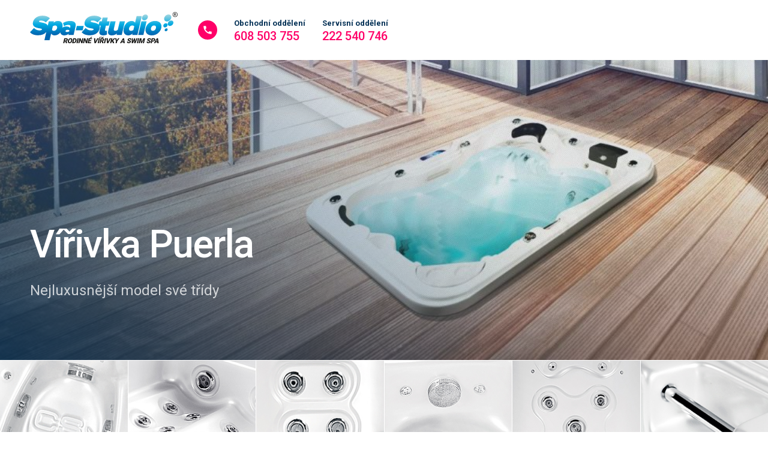

--- FILE ---
content_type: text/html; charset=UTF-8
request_url: https://www.spa-studio.cz/virivky/puerla/
body_size: 38146
content:
<!DOCTYPE html>
<html lang="cs">

<head>
<meta charset="utf-8">

<title>Vířivka Puerla</title><link rel="preload" data-rocket-preload as="image" href="https://www.spa-studio.cz/wp/wp-content/uploads/virivka-venkovni-na-zahradu-i-do-domu-puerla-spa-studio.jpg" imagesrcset="https://www.spa-studio.cz/wp/wp-content/uploads/virivka-venkovni-na-zahradu-i-do-domu-puerla-spa-studio.jpg 1920w, https://www.spa-studio.cz/wp/wp-content/uploads/virivka-venkovni-na-zahradu-i-do-domu-puerla-spa-studio-490x148.jpg 490w, https://www.spa-studio.cz/wp/wp-content/uploads/virivka-venkovni-na-zahradu-i-do-domu-puerla-spa-studio-980x296.jpg 980w, https://www.spa-studio.cz/wp/wp-content/uploads/virivka-venkovni-na-zahradu-i-do-domu-puerla-spa-studio-768x232.jpg 768w, https://www.spa-studio.cz/wp/wp-content/uploads/virivka-venkovni-na-zahradu-i-do-domu-puerla-spa-studio-1536x463.jpg 1536w" imagesizes="auto, (max-width: 1920px) 100vw, 1920px" fetchpriority="high">

<base href="https://www.spa-studio.cz/">

<meta http-equiv="X-UA-Compatible" content="IE=Edge">

<!--<meta name="author" content="SPA Studio">-->
<meta name="description" content="Vířivka pro celoroční provoz Puerla od Canadian Spa International®">
<meta name="viewport" content="width=device-width, initial-scale=1">

<meta property="og:title" content="Vířivka Puerla">
<meta property="og:type" content="article">
<meta property="og:image" content="https://www.spa-studio.cz/wp/wp-content/uploads/virivka-venkovni-na-zahradu-i-do-domu-puerla-spa-studio.jpg">
<meta property="og:url" content="https://www.spa-studio.cz/virivky/puerla/">

<meta property="og:description" content="Vířivka pro celoroční provoz Puerla od Canadian Spa International®">
<meta property="og:site_name" content="SPA Studio">
<meta property="og:locale" content="cs_CZ">


<meta name="p:domain_verify" content="0db804e20912a8e7eaea795ba852117a">
<meta name="msvalidate.01" content="EA27ED912DB5EB195D6E0AD75C048668">

<meta name="msapplication-config" content="https://www.spa-studio.cz/wp/wp-content/themes/spastudio_cz/assets/img/favicons/browserconfig.xml?v=vMrmlJy9Jy">
<meta name="theme-color" content="#ffffff">

<link rel="apple-touch-icon" sizes="180x180" href="https://www.spa-studio.cz/wp/wp-content/themes/spastudio_cz/assets/img/favicons/apple-touch-icon.png?v=vMrmlJy9Jy">
<link rel="icon" type="image/png" href="https://www.spa-studio.cz/wp/wp-content/themes/spastudio_cz/assets/img/favicons/favicon-32x32.png?v=vMrmlJy9Jy" sizes="32x32">
<link rel="icon" type="image/png" href="https://www.spa-studio.cz/wp/wp-content/themes/spastudio_cz/assets/img/favicons/favicon-16x16.png?v=vMrmlJy9Jy" sizes="16x16">
<link rel="manifest" href="https://www.spa-studio.cz/wp/wp-content/themes/spastudio_cz/assets/img/favicons/manifest.json?v=vMrmlJy9Jy">
<link rel="mask-icon" href="https://www.spa-studio.cz/wp/wp-content/themes/spastudio_cz/assets/img/favicons/safari-pinned-tab.svg?v=vMrmlJy9Jy" color="#3b5eb6">
<link rel="shortcut icon" href="https://www.spa-studio.cz/wp/wp-content/themes/spastudio_cz/assets/img/favicons/favicon.ico?v=vMrmlJy9Jy">

<meta name="format-detection" content="telephone=no">

<link rel="preconnect" href="https://fonts.googleapis.com">
<link rel="preconnect" href="https://fonts.gstatic.com" crossorigin>
<link href="https://fonts.googleapis.com/css2?family=Roboto:wght@300;400;500;700&display=swap&subset=latin-ext" rel="stylesheet">

<script type="text/javascript" src="https://www.spa-studio.cz/wp/wp-admin/admin-ajax.php?action=pll_xdata_check&#038;redirect=https%3A%2F%2Fwww.spa-studio.cz%2Fvirivky%2Fpuerla%2F&#038;nonce=f272361149" async></script><meta name='robots' content='max-image-preview:large' />
<link rel="alternate" href="https://www.spa-studio.cz/virivky/puerla/" hreflang="cs" />
<link rel="alternate" href="https://www.spa-studio.sk/virivky/puerla/" hreflang="sk" />
<link rel="alternate" href="https://www.spa-studiocz.com/whirlpool-baths/puerla/" hreflang="en" />
<link rel="alternate" href="/x-default" hreflang="x-default" />
<link href='https://fonts.gstatic.com' crossorigin rel='preconnect' />
<link rel="alternate" title="oEmbed (JSON)" type="application/json+oembed" href="https://www.spa-studio.cz/wp-json/oembed/1.0/embed?url=https%3A%2F%2Fwww.spa-studio.cz%2Fvirivky%2Fpuerla%2F" />
<link rel="alternate" title="oEmbed (XML)" type="text/xml+oembed" href="https://www.spa-studio.cz/wp-json/oembed/1.0/embed?url=https%3A%2F%2Fwww.spa-studio.cz%2Fvirivky%2Fpuerla%2F&#038;format=xml" />
<style id='wp-img-auto-sizes-contain-inline-css' type='text/css'>
img:is([sizes=auto i],[sizes^="auto," i]){contain-intrinsic-size:3000px 1500px}
/*# sourceURL=wp-img-auto-sizes-contain-inline-css */
</style>
<link rel='stylesheet' id='sbi_styles-css' href='https://www.spa-studio.cz/wp/wp-content/plugins/instagram-feed/css/sbi-styles.min.css?ver=6.10.0' type='text/css' media='all' />
<style id='wp-block-library-inline-css' type='text/css'>
:root{--wp-block-synced-color:#7a00df;--wp-block-synced-color--rgb:122,0,223;--wp-bound-block-color:var(--wp-block-synced-color);--wp-editor-canvas-background:#ddd;--wp-admin-theme-color:#007cba;--wp-admin-theme-color--rgb:0,124,186;--wp-admin-theme-color-darker-10:#006ba1;--wp-admin-theme-color-darker-10--rgb:0,107,160.5;--wp-admin-theme-color-darker-20:#005a87;--wp-admin-theme-color-darker-20--rgb:0,90,135;--wp-admin-border-width-focus:2px}@media (min-resolution:192dpi){:root{--wp-admin-border-width-focus:1.5px}}.wp-element-button{cursor:pointer}:root .has-very-light-gray-background-color{background-color:#eee}:root .has-very-dark-gray-background-color{background-color:#313131}:root .has-very-light-gray-color{color:#eee}:root .has-very-dark-gray-color{color:#313131}:root .has-vivid-green-cyan-to-vivid-cyan-blue-gradient-background{background:linear-gradient(135deg,#00d084,#0693e3)}:root .has-purple-crush-gradient-background{background:linear-gradient(135deg,#34e2e4,#4721fb 50%,#ab1dfe)}:root .has-hazy-dawn-gradient-background{background:linear-gradient(135deg,#faaca8,#dad0ec)}:root .has-subdued-olive-gradient-background{background:linear-gradient(135deg,#fafae1,#67a671)}:root .has-atomic-cream-gradient-background{background:linear-gradient(135deg,#fdd79a,#004a59)}:root .has-nightshade-gradient-background{background:linear-gradient(135deg,#330968,#31cdcf)}:root .has-midnight-gradient-background{background:linear-gradient(135deg,#020381,#2874fc)}:root{--wp--preset--font-size--normal:16px;--wp--preset--font-size--huge:42px}.has-regular-font-size{font-size:1em}.has-larger-font-size{font-size:2.625em}.has-normal-font-size{font-size:var(--wp--preset--font-size--normal)}.has-huge-font-size{font-size:var(--wp--preset--font-size--huge)}.has-text-align-center{text-align:center}.has-text-align-left{text-align:left}.has-text-align-right{text-align:right}.has-fit-text{white-space:nowrap!important}#end-resizable-editor-section{display:none}.aligncenter{clear:both}.items-justified-left{justify-content:flex-start}.items-justified-center{justify-content:center}.items-justified-right{justify-content:flex-end}.items-justified-space-between{justify-content:space-between}.screen-reader-text{border:0;clip-path:inset(50%);height:1px;margin:-1px;overflow:hidden;padding:0;position:absolute;width:1px;word-wrap:normal!important}.screen-reader-text:focus{background-color:#ddd;clip-path:none;color:#444;display:block;font-size:1em;height:auto;left:5px;line-height:normal;padding:15px 23px 14px;text-decoration:none;top:5px;width:auto;z-index:100000}html :where(.has-border-color){border-style:solid}html :where([style*=border-top-color]){border-top-style:solid}html :where([style*=border-right-color]){border-right-style:solid}html :where([style*=border-bottom-color]){border-bottom-style:solid}html :where([style*=border-left-color]){border-left-style:solid}html :where([style*=border-width]){border-style:solid}html :where([style*=border-top-width]){border-top-style:solid}html :where([style*=border-right-width]){border-right-style:solid}html :where([style*=border-bottom-width]){border-bottom-style:solid}html :where([style*=border-left-width]){border-left-style:solid}html :where(img[class*=wp-image-]){height:auto;max-width:100%}:where(figure){margin:0 0 1em}html :where(.is-position-sticky){--wp-admin--admin-bar--position-offset:var(--wp-admin--admin-bar--height,0px)}@media screen and (max-width:600px){html :where(.is-position-sticky){--wp-admin--admin-bar--position-offset:0px}}

/*# sourceURL=wp-block-library-inline-css */
</style><style id='global-styles-inline-css' type='text/css'>
:root{--wp--preset--aspect-ratio--square: 1;--wp--preset--aspect-ratio--4-3: 4/3;--wp--preset--aspect-ratio--3-4: 3/4;--wp--preset--aspect-ratio--3-2: 3/2;--wp--preset--aspect-ratio--2-3: 2/3;--wp--preset--aspect-ratio--16-9: 16/9;--wp--preset--aspect-ratio--9-16: 9/16;--wp--preset--color--black: #000000;--wp--preset--color--cyan-bluish-gray: #abb8c3;--wp--preset--color--white: #ffffff;--wp--preset--color--pale-pink: #f78da7;--wp--preset--color--vivid-red: #cf2e2e;--wp--preset--color--luminous-vivid-orange: #ff6900;--wp--preset--color--luminous-vivid-amber: #fcb900;--wp--preset--color--light-green-cyan: #7bdcb5;--wp--preset--color--vivid-green-cyan: #00d084;--wp--preset--color--pale-cyan-blue: #8ed1fc;--wp--preset--color--vivid-cyan-blue: #0693e3;--wp--preset--color--vivid-purple: #9b51e0;--wp--preset--gradient--vivid-cyan-blue-to-vivid-purple: linear-gradient(135deg,rgb(6,147,227) 0%,rgb(155,81,224) 100%);--wp--preset--gradient--light-green-cyan-to-vivid-green-cyan: linear-gradient(135deg,rgb(122,220,180) 0%,rgb(0,208,130) 100%);--wp--preset--gradient--luminous-vivid-amber-to-luminous-vivid-orange: linear-gradient(135deg,rgb(252,185,0) 0%,rgb(255,105,0) 100%);--wp--preset--gradient--luminous-vivid-orange-to-vivid-red: linear-gradient(135deg,rgb(255,105,0) 0%,rgb(207,46,46) 100%);--wp--preset--gradient--very-light-gray-to-cyan-bluish-gray: linear-gradient(135deg,rgb(238,238,238) 0%,rgb(169,184,195) 100%);--wp--preset--gradient--cool-to-warm-spectrum: linear-gradient(135deg,rgb(74,234,220) 0%,rgb(151,120,209) 20%,rgb(207,42,186) 40%,rgb(238,44,130) 60%,rgb(251,105,98) 80%,rgb(254,248,76) 100%);--wp--preset--gradient--blush-light-purple: linear-gradient(135deg,rgb(255,206,236) 0%,rgb(152,150,240) 100%);--wp--preset--gradient--blush-bordeaux: linear-gradient(135deg,rgb(254,205,165) 0%,rgb(254,45,45) 50%,rgb(107,0,62) 100%);--wp--preset--gradient--luminous-dusk: linear-gradient(135deg,rgb(255,203,112) 0%,rgb(199,81,192) 50%,rgb(65,88,208) 100%);--wp--preset--gradient--pale-ocean: linear-gradient(135deg,rgb(255,245,203) 0%,rgb(182,227,212) 50%,rgb(51,167,181) 100%);--wp--preset--gradient--electric-grass: linear-gradient(135deg,rgb(202,248,128) 0%,rgb(113,206,126) 100%);--wp--preset--gradient--midnight: linear-gradient(135deg,rgb(2,3,129) 0%,rgb(40,116,252) 100%);--wp--preset--font-size--small: 13px;--wp--preset--font-size--medium: 20px;--wp--preset--font-size--large: 36px;--wp--preset--font-size--x-large: 42px;--wp--preset--spacing--20: 0.44rem;--wp--preset--spacing--30: 0.67rem;--wp--preset--spacing--40: 1rem;--wp--preset--spacing--50: 1.5rem;--wp--preset--spacing--60: 2.25rem;--wp--preset--spacing--70: 3.38rem;--wp--preset--spacing--80: 5.06rem;--wp--preset--shadow--natural: 6px 6px 9px rgba(0, 0, 0, 0.2);--wp--preset--shadow--deep: 12px 12px 50px rgba(0, 0, 0, 0.4);--wp--preset--shadow--sharp: 6px 6px 0px rgba(0, 0, 0, 0.2);--wp--preset--shadow--outlined: 6px 6px 0px -3px rgb(255, 255, 255), 6px 6px rgb(0, 0, 0);--wp--preset--shadow--crisp: 6px 6px 0px rgb(0, 0, 0);}:where(.is-layout-flex){gap: 0.5em;}:where(.is-layout-grid){gap: 0.5em;}body .is-layout-flex{display: flex;}.is-layout-flex{flex-wrap: wrap;align-items: center;}.is-layout-flex > :is(*, div){margin: 0;}body .is-layout-grid{display: grid;}.is-layout-grid > :is(*, div){margin: 0;}:where(.wp-block-columns.is-layout-flex){gap: 2em;}:where(.wp-block-columns.is-layout-grid){gap: 2em;}:where(.wp-block-post-template.is-layout-flex){gap: 1.25em;}:where(.wp-block-post-template.is-layout-grid){gap: 1.25em;}.has-black-color{color: var(--wp--preset--color--black) !important;}.has-cyan-bluish-gray-color{color: var(--wp--preset--color--cyan-bluish-gray) !important;}.has-white-color{color: var(--wp--preset--color--white) !important;}.has-pale-pink-color{color: var(--wp--preset--color--pale-pink) !important;}.has-vivid-red-color{color: var(--wp--preset--color--vivid-red) !important;}.has-luminous-vivid-orange-color{color: var(--wp--preset--color--luminous-vivid-orange) !important;}.has-luminous-vivid-amber-color{color: var(--wp--preset--color--luminous-vivid-amber) !important;}.has-light-green-cyan-color{color: var(--wp--preset--color--light-green-cyan) !important;}.has-vivid-green-cyan-color{color: var(--wp--preset--color--vivid-green-cyan) !important;}.has-pale-cyan-blue-color{color: var(--wp--preset--color--pale-cyan-blue) !important;}.has-vivid-cyan-blue-color{color: var(--wp--preset--color--vivid-cyan-blue) !important;}.has-vivid-purple-color{color: var(--wp--preset--color--vivid-purple) !important;}.has-black-background-color{background-color: var(--wp--preset--color--black) !important;}.has-cyan-bluish-gray-background-color{background-color: var(--wp--preset--color--cyan-bluish-gray) !important;}.has-white-background-color{background-color: var(--wp--preset--color--white) !important;}.has-pale-pink-background-color{background-color: var(--wp--preset--color--pale-pink) !important;}.has-vivid-red-background-color{background-color: var(--wp--preset--color--vivid-red) !important;}.has-luminous-vivid-orange-background-color{background-color: var(--wp--preset--color--luminous-vivid-orange) !important;}.has-luminous-vivid-amber-background-color{background-color: var(--wp--preset--color--luminous-vivid-amber) !important;}.has-light-green-cyan-background-color{background-color: var(--wp--preset--color--light-green-cyan) !important;}.has-vivid-green-cyan-background-color{background-color: var(--wp--preset--color--vivid-green-cyan) !important;}.has-pale-cyan-blue-background-color{background-color: var(--wp--preset--color--pale-cyan-blue) !important;}.has-vivid-cyan-blue-background-color{background-color: var(--wp--preset--color--vivid-cyan-blue) !important;}.has-vivid-purple-background-color{background-color: var(--wp--preset--color--vivid-purple) !important;}.has-black-border-color{border-color: var(--wp--preset--color--black) !important;}.has-cyan-bluish-gray-border-color{border-color: var(--wp--preset--color--cyan-bluish-gray) !important;}.has-white-border-color{border-color: var(--wp--preset--color--white) !important;}.has-pale-pink-border-color{border-color: var(--wp--preset--color--pale-pink) !important;}.has-vivid-red-border-color{border-color: var(--wp--preset--color--vivid-red) !important;}.has-luminous-vivid-orange-border-color{border-color: var(--wp--preset--color--luminous-vivid-orange) !important;}.has-luminous-vivid-amber-border-color{border-color: var(--wp--preset--color--luminous-vivid-amber) !important;}.has-light-green-cyan-border-color{border-color: var(--wp--preset--color--light-green-cyan) !important;}.has-vivid-green-cyan-border-color{border-color: var(--wp--preset--color--vivid-green-cyan) !important;}.has-pale-cyan-blue-border-color{border-color: var(--wp--preset--color--pale-cyan-blue) !important;}.has-vivid-cyan-blue-border-color{border-color: var(--wp--preset--color--vivid-cyan-blue) !important;}.has-vivid-purple-border-color{border-color: var(--wp--preset--color--vivid-purple) !important;}.has-vivid-cyan-blue-to-vivid-purple-gradient-background{background: var(--wp--preset--gradient--vivid-cyan-blue-to-vivid-purple) !important;}.has-light-green-cyan-to-vivid-green-cyan-gradient-background{background: var(--wp--preset--gradient--light-green-cyan-to-vivid-green-cyan) !important;}.has-luminous-vivid-amber-to-luminous-vivid-orange-gradient-background{background: var(--wp--preset--gradient--luminous-vivid-amber-to-luminous-vivid-orange) !important;}.has-luminous-vivid-orange-to-vivid-red-gradient-background{background: var(--wp--preset--gradient--luminous-vivid-orange-to-vivid-red) !important;}.has-very-light-gray-to-cyan-bluish-gray-gradient-background{background: var(--wp--preset--gradient--very-light-gray-to-cyan-bluish-gray) !important;}.has-cool-to-warm-spectrum-gradient-background{background: var(--wp--preset--gradient--cool-to-warm-spectrum) !important;}.has-blush-light-purple-gradient-background{background: var(--wp--preset--gradient--blush-light-purple) !important;}.has-blush-bordeaux-gradient-background{background: var(--wp--preset--gradient--blush-bordeaux) !important;}.has-luminous-dusk-gradient-background{background: var(--wp--preset--gradient--luminous-dusk) !important;}.has-pale-ocean-gradient-background{background: var(--wp--preset--gradient--pale-ocean) !important;}.has-electric-grass-gradient-background{background: var(--wp--preset--gradient--electric-grass) !important;}.has-midnight-gradient-background{background: var(--wp--preset--gradient--midnight) !important;}.has-small-font-size{font-size: var(--wp--preset--font-size--small) !important;}.has-medium-font-size{font-size: var(--wp--preset--font-size--medium) !important;}.has-large-font-size{font-size: var(--wp--preset--font-size--large) !important;}.has-x-large-font-size{font-size: var(--wp--preset--font-size--x-large) !important;}
/*# sourceURL=global-styles-inline-css */
</style>

<style id='classic-theme-styles-inline-css' type='text/css'>
/*! This file is auto-generated */
.wp-block-button__link{color:#fff;background-color:#32373c;border-radius:9999px;box-shadow:none;text-decoration:none;padding:calc(.667em + 2px) calc(1.333em + 2px);font-size:1.125em}.wp-block-file__button{background:#32373c;color:#fff;text-decoration:none}
/*# sourceURL=/wp-includes/css/classic-themes.min.css */
</style>
<link rel='stylesheet' id='cmplz-general-css' href='https://www.spa-studio.cz/wp/wp-content/plugins/complianz-gdpr-premium/assets/css/cookieblocker.min.css?ver=1762277977' type='text/css' media='all' />
<link rel='stylesheet' id='normalize-css' href='https://www.spa-studio.cz/wp/wp-content/themes/spastudio_cz/assets/vendors/css/normalize.css' type='text/css' media='all' />
<link rel='stylesheet' id='lightcase-css' href='https://www.spa-studio.cz/wp/wp-content/themes/spastudio_cz/assets/vendors/css/lightcase.css' type='text/css' media='all' />
<link rel='stylesheet' id='slick-css' href='https://www.spa-studio.cz/wp/wp-content/themes/spastudio_cz/assets/vendors/css/slick.css' type='text/css' media='all' />
<link rel='stylesheet' id='project-css-css' href='https://www.spa-studio.cz/wp/wp-content/themes/spastudio_cz/assets/css/style.css?ver=1770135593' type='text/css' media='all' />
<script type="text/javascript" src="https://www.spa-studio.cz/wp/wp-includes/js/dist/hooks.min.js?ver=dd5603f07f9220ed27f1" id="wp-hooks-js"></script>
<script type="text/javascript" id="say-what-js-js-extra">
/* <![CDATA[ */
var say_what_data = {"replacements":{"wpforms|Click or drag files to this area to upload.|":"Kliknut\u00edm nebo p\u0159eta\u017een\u00edm do t\u00e9to oblasti nahrajete soubory.","wpforms|You can upload up to %s files.|":"Po\u010det soubor\u016f, kter\u00e9 m\u016f\u017eete p\u0159ilo\u017eit: %s"}};
//# sourceURL=say-what-js-js-extra
/* ]]> */
</script>
<script type="text/javascript" src="https://www.spa-studio.cz/wp/wp-content/plugins/say-what/assets/build/frontend.js?ver=fd31684c45e4d85aeb4e" id="say-what-js-js" data-rocket-defer defer></script>
<script type="text/javascript" src="https://www.spa-studio.cz/wp/wp-includes/js/jquery/jquery.min.js?ver=3.7.1" id="jquery-core-js"></script>
<script type="text/javascript" src="https://www.spa-studio.cz/wp/wp-includes/js/jquery/jquery-migrate.min.js?ver=3.4.1" id="jquery-migrate-js" data-rocket-defer defer></script>
<link rel="https://api.w.org/" href="https://www.spa-studio.cz/wp-json/" /><link rel="canonical" href="https://www.spa-studio.cz/virivky/puerla/" />
			<style>.cmplz-hidden {
					display: none !important;
				}</style>
<link rel='stylesheet' id='wpforms-smart-phone-field-css' href='https://www.spa-studio.cz/wp/wp-content/plugins/wpforms/assets/pro/css/fields/phone/intl-tel-input.min.css?ver=25.11.3' type='text/css' media='all' />
<link rel='stylesheet' id='wpforms-choicesjs-css' href='https://www.spa-studio.cz/wp/wp-content/plugins/wpforms/assets/css/choices.min.css?ver=10.2.0' type='text/css' media='all' />
<link rel='stylesheet' id='wpforms-classic-full-css' href='https://www.spa-studio.cz/wp/wp-content/plugins/wpforms/assets/css/frontend/classic/wpforms-full.min.css?ver=1.9.8.7' type='text/css' media='all' />
<meta name="generator" content="WP Rocket 3.18.2" data-wpr-features="wpr_defer_js wpr_oci wpr_desktop" /></head>

<body data-cmplz=1 class="wp-singular _virivky-template-default single single-_virivky postid-2070 wp-theme-spastudio_cz model-puerla lang-cs">


<div id="main">

<header id="header">

<div class="content-wrapper">
	<a href="" title="SPA Studio" class="logo"><span>SPA Studio</span></a>
	
	<div class="phone-contacts">
		<i class="pulse-icon"></i>
		<i class="pulse-icon btn-show-popup hidden" data-popup="phone-contacts"></i>
		<span>
			<a href="tel:+420 608 503 755">
				<small class="meta">Obchodní oddělení</small><br>
				608 503 755			</a>
			<a href="tel:+420 222 540 746">
				<small class="meta">Servisní oddělení</small><br>
				222 540 746			</a>
		</span>
	</div>
	
	<div class="nav-wrapper">
	<nav class="navigace"><ul id="menu-spa-studio" class=""><li class="menu-item menu-item-type-post_type_archive menu-item-object-_reference menu-item-1601"><a href="https://www.spa-studio.cz/reference/">Reference</a></li>
<li class="menu-item menu-item-type-post_type_archive menu-item-object-aktuality menu-item-1499"><a href="https://www.spa-studio.cz/aktuality/">Blog</a></li>
<li class="menu-item menu-item-type-post_type menu-item-object-page menu-item-1500"><a href="https://www.spa-studio.cz/technologie/">Technologie</a></li>
<li class="menu-item menu-item-type-custom menu-item-object-custom menu-item-22531"><a href="/technologie/#top10">Proč vybrat vířivou vanu od nás?</a></li>
<li class="menu-item menu-item-type-post_type menu-item-object-page menu-item-1502"><a href="https://www.spa-studio.cz/o-nas/">O nás</a></li>
<li class="menu-item menu-item-type-post_type menu-item-object-page menu-item-1501"><a href="https://www.spa-studio.cz/kontakty/">Kontakty</a></li>
<li class="menu-item menu-item-type-post_type menu-item-object-page menu-item-1611"><a href="https://www.spa-studio.cz/servis/">Servis</a></li>
<li class="menu-item menu-item-type-post_type_archive menu-item-object-_kariera menu-item-11271"><a href="https://www.spa-studio.cz/kariera/">Kariéra</a></li>
<li class="lang-item lang-item-2 lang-item-cs current-lang lang-item-first menu-item menu-item-type-custom menu-item-object-custom menu-item-19564-cs"><a href="https://www.spa-studio.cz/virivky/puerla/" hreflang="cs-CZ" lang="cs-CZ"><img src="/wp/wp-content/themes/spastudio_cz/polylang/cs_CZ.svg" alt="Čeština" /></a></li>
<li class="lang-item lang-item-6 lang-item-sk menu-item menu-item-type-custom menu-item-object-custom menu-item-19564-sk"><a href="https://www.spa-studio.sk/virivky/puerla/" hreflang="sk-SK" lang="sk-SK"><img src="/wp/wp-content/themes/spastudio_cz/polylang/sk_SK.svg" alt="Slovenčtina" /></a></li>
<li class="lang-item lang-item-10 lang-item-en menu-item menu-item-type-custom menu-item-object-custom menu-item-19564-en"><a href="https://www.spa-studiocz.com/whirlpool-baths/puerla/" hreflang="en-GB" lang="en-GB"><img src="/wp/wp-content/themes/spastudio_cz/polylang/en_GB.svg" alt="Angličtina" /></a></li>
</ul></nav><nav class="kategorie"><ul id="menu-produkty" class=""><li class="menu-item menu-item-type-post_type_archive menu-item-object-_virivky menu-item-1491"><a href="https://www.spa-studio.cz/virivky/">Vířivky</a></li>
<li class="menu-item menu-item-type-post_type_archive menu-item-object-_swimspa menu-item-1492"><a href="https://www.spa-studio.cz/swimspa/">Swim Spa</a></li>
<li class="menu-item menu-item-type-post_type_archive menu-item-object-_wellness menu-item-1493"><a href="https://www.spa-studio.cz/wellness/">Wellness</a></li>
<li class="menu-item menu-item-type-post_type_archive menu-item-object-_sauny menu-item-1495"><a href="https://www.spa-studio.cz/sauny/">Sauny</a></li>
<li class="menu-item menu-item-type-custom menu-item-object-custom menu-item-1497"><a href="https://eshop.spa-studio.cz/">E-shop</a></li>
</ul></nav>	</div>
</div>

<div id="header-overlay"></div></header>



		<div class="page-header cover singular">
			<div class="content-wrapper">
				<h1 class="h1">Vířivka Puerla</h1>
				<h2>Nejluxusnější model své třídy</h2>			</div>
			<figure><img fetchpriority="high" width="1920" height="579" src="https://www.spa-studio.cz/wp/wp-content/uploads/virivka-venkovni-na-zahradu-i-do-domu-puerla-spa-studio.jpg" class="attachment-full-hd size-full-hd" alt="Vířivka venkovní na zahradu i do domu Puerla, Spa-Studio" decoding="async" loading="lazy" srcset="https://www.spa-studio.cz/wp/wp-content/uploads/virivka-venkovni-na-zahradu-i-do-domu-puerla-spa-studio.jpg 1920w, https://www.spa-studio.cz/wp/wp-content/uploads/virivka-venkovni-na-zahradu-i-do-domu-puerla-spa-studio-490x148.jpg 490w, https://www.spa-studio.cz/wp/wp-content/uploads/virivka-venkovni-na-zahradu-i-do-domu-puerla-spa-studio-980x296.jpg 980w, https://www.spa-studio.cz/wp/wp-content/uploads/virivka-venkovni-na-zahradu-i-do-domu-puerla-spa-studio-768x232.jpg 768w, https://www.spa-studio.cz/wp/wp-content/uploads/virivka-venkovni-na-zahradu-i-do-domu-puerla-spa-studio-1536x463.jpg 1536w" sizes="auto, (max-width: 1920px) 100vw, 1920px" /></figure>		</div>

	
<div id="content">

        <aside class="product-gallery-featured">
                                    <figure>
                    <a href="https://www.spa-studio.cz/wp/wp-content/uploads/virivka-venkovni-na-zahradu-i-do-domu-puerla-spa-studio-1.jpg" class="cover" data-rel="lightcase:gallery-featured">
                        <img width="318" height="225" src="https://www.spa-studio.cz/wp/wp-content/uploads/zahradni-virivka-puerla-spa-studio-detail-01.jpg" class="attachment-medium size-medium" alt="Vířivka venkovní na zahradu i do domu Puerla, Spa-Studio" decoding="async" />                    </a>
                </figure>
                                                <figure>
                    <a href="https://www.spa-studio.cz/wp/wp-content/uploads/virivka-venkovni-na-zahradu-i-do-domu-puerla-spa-studio-2.jpg" class="cover" data-rel="lightcase:gallery-featured">
                        <img width="318" height="225" src="https://www.spa-studio.cz/wp/wp-content/uploads/zahradni-virivka-puerla-spa-studio-detail-02.jpg" class="attachment-medium size-medium" alt="Vířivka venkovní na zahradu i do domu Puerla, Spa-Studio" decoding="async" />                    </a>
                </figure>
                                                <figure>
                    <a href="https://www.spa-studio.cz/wp/wp-content/uploads/virivka-venkovni-na-zahradu-i-do-domu-puerla-spa-studio-3.jpg" class="cover" data-rel="lightcase:gallery-featured">
                        <img width="318" height="225" src="https://www.spa-studio.cz/wp/wp-content/uploads/zahradni-virivka-puerla-spa-studio-detail-03.jpg" class="attachment-medium size-medium" alt="Vířivka venkovní na zahradu i do domu Puerla, Spa-Studio" decoding="async" loading="lazy" />                    </a>
                </figure>
                                                <figure>
                    <a href="https://www.spa-studio.cz/wp/wp-content/uploads/virivka-venkovni-na-zahradu-i-do-domu-puerla-spa-studio-4.jpg" class="cover" data-rel="lightcase:gallery-featured">
                        <img width="318" height="225" src="https://www.spa-studio.cz/wp/wp-content/uploads/zahradni-virivka-puerla-spa-studio-detail-04.jpg" class="attachment-medium size-medium" alt="Vířivka venkovní na zahradu i do domu Puerla, Spa-Studio" decoding="async" loading="lazy" />                    </a>
                </figure>
                                                <figure>
                    <a href="https://www.spa-studio.cz/wp/wp-content/uploads/virivka-venkovni-na-zahradu-i-do-domu-puerla-spa-studio-5.jpg" class="cover" data-rel="lightcase:gallery-featured">
                        <img width="318" height="225" src="https://www.spa-studio.cz/wp/wp-content/uploads/zahradni-virivka-puerla-spa-studio-detail-05.jpg" class="attachment-medium size-medium" alt="Vířivka venkovní na zahradu i do domu Puerla, Spa-Studio" decoding="async" loading="lazy" />                    </a>
                </figure>
                                                <figure>
                    <a href="https://www.spa-studio.cz/wp/wp-content/uploads/virivka-venkovni-na-zahradu-i-do-domu-puerla-spa-studio-6.jpg" class="cover" data-rel="lightcase:gallery-featured">
                        <img width="318" height="225" src="https://www.spa-studio.cz/wp/wp-content/uploads/zahradni-virivka-puerla-spa-studio-detail-06.jpg" class="attachment-medium size-medium" alt="Vířivka venkovní na zahradu i do domu Puerla, Spa-Studio" decoding="async" loading="lazy" />                    </a>
                </figure>
                            </aside>
    
			<aside class="produkt-popis content-padding cover">

				<figure>
					<img width="876" height="653" src="https://www.spa-studio.cz/wp/wp-content/uploads/2017/06/virivka-puerla.png" class="attachment-large size-large" alt="Vířivka nízkoenergetická pro celoroční provoz Puerla" decoding="async" fetchpriority="high" srcset="https://www.spa-studio.cz/wp/wp-content/uploads/2017/06/virivka-puerla.png 876w, https://www.spa-studio.cz/wp/wp-content/uploads/2017/06/virivka-puerla-490x365.png 490w, https://www.spa-studio.cz/wp/wp-content/uploads/2017/06/virivka-puerla-768x572.png 768w" sizes="(max-width: 876px) 100vw, 876px" />					<figcaption>
						<ul class="product-params">
							<li><i></i><span>2000x1680x900&nbsp;mm</span></li>
							<li><i></i><span>1 lehátko + 2 sedátka</span></li>
							<li><i></i><span>940&nbsp;litrů</span></li>
							<li><i></i><span>330&nbsp;kg</span></li>
							<li><i></i><span>50&nbsp;ks Ultra Jets Nerez P.H.C.</span></li>
						</ul>
					</figcaption>
				</figure>

				<div class="summary">
					
					<h2>Vířivka Puerla</h2>					<h3>Nepluje s proudem, udává směr</h3>
					<div class="popis"><p>Nejluxusnější model vířivky ve své třídě byl vytvořen fascinací z jednoduchosti a funkčnosti. Čisté tvary a funkční anatomické linie, ve kterých si najdete své komfortní a prostorné místo, Vás okouzlí. V klasických rozměrech vířivé vany pro 3 osoby oceníte nejen vnitřní prostor, ale i unikátnost masáží zaměřených na trapézovou a krční oblast. Filosofie tohoto modelu ukázala svou tvář, své vlastní tvary a krásu. A my věříme, že si najde své místo i u Vás doma.</p>
</div>
					<div class="produkt-buttons">
						
						
									<div>
										<div class="cena"><small>od</small>&nbsp;<strong>180 000</strong> <small>Kč<span class="inc-vat"> (vč. DPH)</span></small></div>
										<small>Comfort Packet</small>
									</div>
									
									
															<section class="product-more-info">
								<h4>Pro bližší informace nebo nezávaznou cenovou nabídku nás kontaktujte</h4>
								<a href="#form-reservation" class="btn btn-purple btn-message small scroll">Zjistit více</a>
								<a href="tel:+420 608 503 755" class="btn btn-purple btn-call small" data-call="608 503 755">Zavolat</a>
								<a href="#form-reservation" class="btn btn-purple-2 small scroll">Vložit promo kód</a>							</section>
							
					</div>

					
												<picture class="banner-essox btn-show-popup" data-popup="essox-calculator" data-price="180000">
								<source srcset="https://www.spa-studio.cz/wp/wp-content/themes/spastudio_cz/assets/img/essox/essox-v2-750x150.jpg" width="750" height="150" media="(min-width: 600px)">
								<img loading="lazy" src="https://www.spa-studio.cz/wp/wp-content/themes/spastudio_cz/assets/img/essox/essox-v2-750x150.jpg" width="750" height="150" alt="">
							</picture>
					

				</div>

			</aside>

			<div class="sticky-wrapper">
			
			

					<div class="data-tabs" id="data-tabs">
						<div class="content-wrapper">
							<ul class="data-tabs-ul">
							<li><a href="javascript:void(0)" data-id="produkt-parametry">Parametry</a></li><li><a href="javascript:void(0)" data-id="produkt-konfigurator">Konfigurátor</a></li><li><a href="javascript:void(0)" data-id="produkt-univlastnosti">Vlastnosti</a></li><li><a href="javascript:void(0)" data-id="produkt-poradna">Poradna</a></li>							</ul>
						</div>
						<button id="btn-tab-prev"></button>
						<button id="btn-tab-next"></button>
					</div>


			
			<div class="data-wrapper">

			
<div class="produkt-parametry data">

        
    <div class="parametry-hlavni">
        <div class="content-wrapper content-wrapper">
            <div class="summary">
                <ul>
                    <li>Rozměry<br><strong>2000x1680x900&nbsp;mm</strong></li>
                    <li>Objem vody<br><strong>940&nbsp;litrů</strong></li>
                    <li>Hmotnost bez vody<br><strong>330&nbsp;kg</strong></li>
                    <li>Hmotnost s vodou<br><strong>1270&nbsp;kg</strong></li>
                    <li>Celkový počet trysek<br><strong>50&nbsp;ks Ultra Jets Nerez P.H.C.</strong></li>
                </ul>
            </div>
            <figure><img loading="lazy" src="https://www.spa-studio.cz/wp/wp-content/uploads/virivka-puerla-spa-studio.png" alt="" width="620" height="533"></figure>
        </div>
    </div>

        
    
    
        <div class="parametry-prvky technologie">
            <div class="content-wrapper content-wrapper">
                
                <h3>Možnosti technologie a ovládání</h3>
                <ul>
                			
                    <li>
                        <figure>
                            <img loading="lazy" src="https://www.spa-studio.cz/wp/wp-content/uploads/tech-icon-11.png" alt="" width="60" height="50">
                        </figure>
                        <div class="summary">
                            Systém WI-FI Available® (iOS, Symbian, Android)<br>
                        </div>
                    </li>
                			
                    <li>
                        <figure>
                            <img loading="lazy" src="https://www.spa-studio.cz/wp/wp-content/uploads/tech-icon-12.png" alt="" width="60" height="50">
                        </figure>
                        <div class="summary">
                            Chromoterapie LED 12 Multi color P.H.C.®<br>
                        </div>
                    </li>
                			
                    <li>
                        <figure>
                            <img loading="lazy" src="https://www.spa-studio.cz/wp/wp-content/uploads/tech-icon-10.png" alt="" width="60" height="50">
                        </figure>
                        <div class="summary">
                            Speciální solinační technologie®<br>
                        </div>
                    </li>
                			
                    <li>
                        <figure>
                            <img loading="lazy" src="https://www.spa-studio.cz/wp/wp-content/uploads/tech-icon-9.png" alt="" width="60" height="50">
                        </figure>
                        <div class="summary">
                            Špičková bezchlórová technologie®<br>
                        </div>
                    </li>
                			
                    <li>
                        <figure>
                            <img loading="lazy" src="https://www.spa-studio.cz/wp/wp-content/uploads/tech-icon-8.png" alt="" width="60" height="50">
                        </figure>
                        <div class="summary">
                            Topení ECONOMY HEATER BWG®<br>
                        </div>
                    </li>
                			
                    <li>
                        <figure>
                            <img loading="lazy" src="https://www.spa-studio.cz/wp/wp-content/uploads/tech-icon-7.png" alt="" width="60" height="50">
                        </figure>
                        <div class="summary">
                            Generic FreshWater® technology<br>
                        </div>
                    </li>
                			
                    <li>
                        <figure>
                            <img loading="lazy" src="https://www.spa-studio.cz/wp/wp-content/uploads/tech-icon-6.png" alt="" width="60" height="50">
                        </figure>
                        <div class="summary">
                            Vzduchovač - BLOWER CG AIR®<br>
                        </div>
                    </li>
                			
                    <li>
                        <figure>
                            <img loading="lazy" src="https://www.spa-studio.cz/wp/wp-content/uploads/tech-icon-5.png" alt="" width="60" height="50">
                        </figure>
                        <div class="summary">
                            High performance technology of PUMP<br>
                        </div>
                    </li>
                			
                    <li>
                        <figure>
                            <img loading="lazy" src="https://www.spa-studio.cz/wp/wp-content/uploads/tech-icon-4.png" alt="" width="60" height="50">
                        </figure>
                        <div class="summary">
                            High perfomance technology of JETS<br>
                        </div>
                    </li>
                			
                    <li>
                        <figure>
                            <img loading="lazy" src="https://www.spa-studio.cz/wp/wp-content/uploads/tech-icon-3.png" alt="" width="60" height="50">
                        </figure>
                        <div class="summary">
                            Hlavní řídicí panel BWG® DeLUXE<br>
                        </div>
                    </li>
                			
                    <li>
                        <figure>
                            <img loading="lazy" src="https://www.spa-studio.cz/wp/wp-content/uploads/tech-icon-2.png" alt="" width="60" height="50">
                        </figure>
                        <div class="summary">
                            Hlavní řídicí jednotka BWG®<br>
                        </div>
                    </li>
                                </ul>

            </div>
        </div>

    
    
        <div class="parametry-prvky">
            <div class="content-wrapper content-wrapper">
            
                <h3>Individuální možnosti prvků a vybavení</h3>
                <ul>
                                    <li>
                        <figure>
                            <img loading="lazy" src="https://www.spa-studio.cz/wp/wp-content/uploads/ico-tech-celkovy-pocet-trysek1.png" alt="" width="60" height="50">
                        </figure>
                        <div class="summary">
                            Celkový počet trysek<br>
                            <strong>50 ks Ultra Jets Nerez P.H.C.</strong>
                        </div>
                    </li>
                                    <li>
                        <figure>
                            <img loading="lazy" src="https://www.spa-studio.cz/wp/wp-content/uploads/icon-vodni-trysky-nerez.png" alt="" width="60" height="50">
                        </figure>
                        <div class="summary">
                            Počet vodních trysek<br>
                            <strong>40 ks Nerez P.H.C.</strong>
                        </div>
                    </li>
                                    <li>
                        <figure>
                            <img loading="lazy" src="https://www.spa-studio.cz/wp/wp-content/uploads/icon-air-jet.png" alt="" width="60" height="50">
                        </figure>
                        <div class="summary">
                            Počet vzduchových trysek<br>
                            <strong>10 ks Nerez P.H.C.</strong>
                        </div>
                    </li>
                                    <li>
                        <figure>
                            <img loading="lazy" src="https://www.spa-studio.cz/wp/wp-content/uploads/icon-cirkulacni-trysky.png" alt="" width="60" height="50">
                        </figure>
                        <div class="summary">
                            Cirkulační trysky<br>
                            <strong>Bezúdržbový modul PROPELLER</strong>
                        </div>
                    </li>
                                    <li>
                        <figure>
                            <img loading="lazy" src="https://www.spa-studio.cz/wp/wp-content/uploads/icon-chromoterapie.png" alt="" width="60" height="50">
                        </figure>
                        <div class="summary">
                            Chromoterapie LED 12 Multi color P.H.C.<br>
                            <strong>Inteligentní systém</strong>
                        </div>
                    </li>
                                    <li>
                        <figure>
                            <img loading="lazy" src="https://www.spa-studio.cz/wp/wp-content/uploads/icon-venkovni-izolace.png" alt="" width="60" height="50">
                        </figure>
                        <div class="summary">
                            Unikátní venkovní izolace Lacan TT<br>
                            <strong>Original by Canadian SPA®</strong>
                        </div>
                    </li>
                                    <li>
                        <figure>
                            <img loading="lazy" src="https://www.spa-studio.cz/wp/wp-content/uploads/icon-thix-fix.png" alt="" width="60" height="50">
                        </figure>
                        <div class="summary">
                            Unikátní konstrukce THIX-FIX® CS<br>
                            <strong>Original by Canadian SPA®</strong>
                        </div>
                    </li>
                                    <li>
                        <figure>
                            <img loading="lazy" src="https://www.spa-studio.cz/wp/wp-content/uploads/icon-designed.png" alt="" width="60" height="50">
                        </figure>
                        <div class="summary">
                            Original Design by<br>
                            <strong>Canadian SPA®</strong>
                        </div>
                    </li>
                                    <li>
                        <figure>
                            <img loading="lazy" src="https://www.spa-studio.cz/wp/wp-content/uploads/icon-aromaterapie-spazazz.png" alt="" width="60" height="50">
                        </figure>
                        <div class="summary">
                            Americká aromaterapie SPAZAZZ®<br>
                            <strong>Paketová výbava</strong>
                        </div>
                    </li>
                                    <li>
                        <figure>
                            <img loading="lazy" src="https://www.spa-studio.cz/wp/wp-content/uploads/icon-nerezove-ovladaci-masazni-prvky.png" alt="" width="60" height="50">
                        </figure>
                        <div class="summary">
                            Nerezové ovládací a masážní prvky<br>
                            <strong>Paketová výbava</strong>
                        </div>
                    </li>
                                    <li>
                        <figure>
                            <img loading="lazy" src="https://www.spa-studio.cz/wp/wp-content/uploads/icon-combo-membranne.png" alt="" width="60" height="50">
                        </figure>
                        <div class="summary">
                            Combo Membranne system čištění<br>
                            <strong>Original by Canadian SPA®</strong>
                        </div>
                    </li>
                                    <li>
                        <figure>
                            <img loading="lazy" src="https://www.spa-studio.cz/wp/wp-content/uploads/icon-access-floor.png" alt="" width="60" height="50">
                        </figure>
                        <div class="summary">
                            Izolovaná podlaha Access Floor ISO+<br>
                            <strong>Original by Canadian SPA®</strong>
                        </div>
                    </li>
                                    <li>
                        <figure>
                            <img loading="lazy" src="https://www.spa-studio.cz/wp/wp-content/uploads/icon-alu-fixed.png" alt="" width="60" height="50">
                        </figure>
                        <div class="summary">
                            Ultra light konstrukce ALU Fixed<br>
                            <strong>Original by Canadian SPA®</strong>
                        </div>
                    </li>
                                    <li>
                        <figure>
                            <img loading="lazy" src="https://www.spa-studio.cz/wp/wp-content/uploads/icon-microban.png" alt="" width="60" height="50">
                        </figure>
                        <div class="summary">
                            Originální povrchová úprava Microban<br>
                            <strong>Original by Canadian SPA®</strong>
                        </div>
                    </li>
                                </ul>

            </div>
        </div>
            
    
    
</div>
<div class="produkt-konfigurator data">

<div id="product-conf">

    <figure>
        <img width="1024" height="877" src="https://www.spa-studio.cz/wp/wp-content/uploads/2017/06/jets-white-16.png" class="hidden" alt="" data-jets="jets-snow-white" decoding="async" loading="lazy" srcset="https://www.spa-studio.cz/wp/wp-content/uploads/2017/06/jets-white-16.png 1024w, https://www.spa-studio.cz/wp/wp-content/uploads/2017/06/jets-white-16-490x420.png 490w, https://www.spa-studio.cz/wp/wp-content/uploads/2017/06/jets-white-16-980x839.png 980w, https://www.spa-studio.cz/wp/wp-content/uploads/2017/06/jets-white-16-768x658.png 768w" sizes="auto, (max-width: 1024px) 100vw, 1024px" /><img width="1024" height="877" src="https://www.spa-studio.cz/wp/wp-content/uploads/2017/06/jets-gold-15.png" class="hidden" alt="" data-jets="jets-gold" decoding="async" loading="lazy" srcset="https://www.spa-studio.cz/wp/wp-content/uploads/2017/06/jets-gold-15.png 1024w, https://www.spa-studio.cz/wp/wp-content/uploads/2017/06/jets-gold-15-490x420.png 490w, https://www.spa-studio.cz/wp/wp-content/uploads/2017/06/jets-gold-15-980x839.png 980w, https://www.spa-studio.cz/wp/wp-content/uploads/2017/06/jets-gold-15-768x658.png 768w" sizes="auto, (max-width: 1024px) 100vw, 1024px" /><img width="1024" height="877" src="https://www.spa-studio.cz/wp/wp-content/uploads/2017/06/virivka-puerla-new-white-pearl.png" class="" alt="" data-surface="surface-white-pearl" decoding="async" loading="lazy" srcset="https://www.spa-studio.cz/wp/wp-content/uploads/2017/06/virivka-puerla-new-white-pearl.png 1024w, https://www.spa-studio.cz/wp/wp-content/uploads/2017/06/virivka-puerla-new-white-pearl-490x420.png 490w, https://www.spa-studio.cz/wp/wp-content/uploads/2017/06/virivka-puerla-new-white-pearl-980x839.png 980w, https://www.spa-studio.cz/wp/wp-content/uploads/2017/06/virivka-puerla-new-white-pearl-768x658.png 768w" sizes="auto, (max-width: 1024px) 100vw, 1024px" /><img width="1024" height="877" src="https://www.spa-studio.cz/wp/wp-content/uploads/2017/06/virivka-puerla-new-white-porcelain.png" class="hidden" alt="" data-surface="surface-white-porcelain" decoding="async" loading="lazy" srcset="https://www.spa-studio.cz/wp/wp-content/uploads/2017/06/virivka-puerla-new-white-porcelain.png 1024w, https://www.spa-studio.cz/wp/wp-content/uploads/2017/06/virivka-puerla-new-white-porcelain-490x420.png 490w, https://www.spa-studio.cz/wp/wp-content/uploads/2017/06/virivka-puerla-new-white-porcelain-980x839.png 980w, https://www.spa-studio.cz/wp/wp-content/uploads/2017/06/virivka-puerla-new-white-porcelain-768x658.png 768w" sizes="auto, (max-width: 1024px) 100vw, 1024px" /><img width="1024" height="877" src="https://www.spa-studio.cz/wp/wp-content/uploads/2017/06/virivka-puerla-new-mediterane.png" class="hidden" alt="" data-surface="surface-mediterane" decoding="async" loading="lazy" srcset="https://www.spa-studio.cz/wp/wp-content/uploads/2017/06/virivka-puerla-new-mediterane.png 1024w, https://www.spa-studio.cz/wp/wp-content/uploads/2017/06/virivka-puerla-new-mediterane-490x420.png 490w, https://www.spa-studio.cz/wp/wp-content/uploads/2017/06/virivka-puerla-new-mediterane-980x839.png 980w, https://www.spa-studio.cz/wp/wp-content/uploads/2017/06/virivka-puerla-new-mediterane-768x658.png 768w" sizes="auto, (max-width: 1024px) 100vw, 1024px" /><img width="1024" height="877" src="https://www.spa-studio.cz/wp/wp-content/uploads/2017/06/virivka-puerla-new-marble.png" class="hidden" alt="" data-surface="surface-marble" decoding="async" loading="lazy" srcset="https://www.spa-studio.cz/wp/wp-content/uploads/2017/06/virivka-puerla-new-marble.png 1024w, https://www.spa-studio.cz/wp/wp-content/uploads/2017/06/virivka-puerla-new-marble-490x420.png 490w, https://www.spa-studio.cz/wp/wp-content/uploads/2017/06/virivka-puerla-new-marble-980x839.png 980w, https://www.spa-studio.cz/wp/wp-content/uploads/2017/06/virivka-puerla-new-marble-768x658.png 768w" sizes="auto, (max-width: 1024px) 100vw, 1024px" /><img width="1024" height="877" src="https://www.spa-studio.cz/wp/wp-content/uploads/2017/06/virivka-puerla-new-midnight-opal.png" class="hidden" alt="" data-surface="surface-midnight-opal" decoding="async" loading="lazy" srcset="https://www.spa-studio.cz/wp/wp-content/uploads/2017/06/virivka-puerla-new-midnight-opal.png 1024w, https://www.spa-studio.cz/wp/wp-content/uploads/2017/06/virivka-puerla-new-midnight-opal-490x420.png 490w, https://www.spa-studio.cz/wp/wp-content/uploads/2017/06/virivka-puerla-new-midnight-opal-980x839.png 980w, https://www.spa-studio.cz/wp/wp-content/uploads/2017/06/virivka-puerla-new-midnight-opal-768x658.png 768w" sizes="auto, (max-width: 1024px) 100vw, 1024px" /><img width="1024" height="877" src="https://www.spa-studio.cz/wp/wp-content/uploads/2017/06/virivka-puerla-new-mineral-pearl.png" class="hidden" alt="" data-surface="surface-mineral-pearl" decoding="async" loading="lazy" srcset="https://www.spa-studio.cz/wp/wp-content/uploads/2017/06/virivka-puerla-new-mineral-pearl.png 1024w, https://www.spa-studio.cz/wp/wp-content/uploads/2017/06/virivka-puerla-new-mineral-pearl-490x420.png 490w, https://www.spa-studio.cz/wp/wp-content/uploads/2017/06/virivka-puerla-new-mineral-pearl-980x839.png 980w, https://www.spa-studio.cz/wp/wp-content/uploads/2017/06/virivka-puerla-new-mineral-pearl-768x658.png 768w" sizes="auto, (max-width: 1024px) 100vw, 1024px" /><img width="1024" height="877" src="https://www.spa-studio.cz/wp/wp-content/uploads/2017/06/virivka-puerla-new-liquid-metal.png" class="hidden" alt="" data-surface="surface-liquid-metal" decoding="async" loading="lazy" srcset="https://www.spa-studio.cz/wp/wp-content/uploads/2017/06/virivka-puerla-new-liquid-metal.png 1024w, https://www.spa-studio.cz/wp/wp-content/uploads/2017/06/virivka-puerla-new-liquid-metal-490x420.png 490w, https://www.spa-studio.cz/wp/wp-content/uploads/2017/06/virivka-puerla-new-liquid-metal-980x839.png 980w, https://www.spa-studio.cz/wp/wp-content/uploads/2017/06/virivka-puerla-new-liquid-metal-768x658.png 768w" sizes="auto, (max-width: 1024px) 100vw, 1024px" /><img width="1024" height="877" src="https://www.spa-studio.cz/wp/wp-content/uploads/2017/06/virivka-puerla-new-deep-blue.png" class="hidden" alt="" data-surface="surface-dark-blue" decoding="async" loading="lazy" srcset="https://www.spa-studio.cz/wp/wp-content/uploads/2017/06/virivka-puerla-new-deep-blue.png 1024w, https://www.spa-studio.cz/wp/wp-content/uploads/2017/06/virivka-puerla-new-deep-blue-490x420.png 490w, https://www.spa-studio.cz/wp/wp-content/uploads/2017/06/virivka-puerla-new-deep-blue-980x839.png 980w, https://www.spa-studio.cz/wp/wp-content/uploads/2017/06/virivka-puerla-new-deep-blue-768x658.png 768w" sizes="auto, (max-width: 1024px) 100vw, 1024px" /><img width="1024" height="877" src="https://www.spa-studio.cz/wp/wp-content/uploads/2017/06/s01-16.png" class="" alt="" data-sheathing="sheathing-american-walnut" decoding="async" loading="lazy" srcset="https://www.spa-studio.cz/wp/wp-content/uploads/2017/06/s01-16.png 1024w, https://www.spa-studio.cz/wp/wp-content/uploads/2017/06/s01-16-490x420.png 490w, https://www.spa-studio.cz/wp/wp-content/uploads/2017/06/s01-16-980x839.png 980w, https://www.spa-studio.cz/wp/wp-content/uploads/2017/06/s01-16-768x658.png 768w" sizes="auto, (max-width: 1024px) 100vw, 1024px" /><img width="1024" height="877" src="https://www.spa-studio.cz/wp/wp-content/uploads/2017/06/s02-16.png" class="hidden" alt="" data-sheathing="sheathing-old-wood" decoding="async" loading="lazy" srcset="https://www.spa-studio.cz/wp/wp-content/uploads/2017/06/s02-16.png 1024w, https://www.spa-studio.cz/wp/wp-content/uploads/2017/06/s02-16-490x420.png 490w, https://www.spa-studio.cz/wp/wp-content/uploads/2017/06/s02-16-980x839.png 980w, https://www.spa-studio.cz/wp/wp-content/uploads/2017/06/s02-16-768x658.png 768w" sizes="auto, (max-width: 1024px) 100vw, 1024px" /><img width="1024" height="877" src="https://www.spa-studio.cz/wp/wp-content/uploads/2017/06/s03-16.png" class="hidden" alt="" data-sheathing="sheathing-pacific-brown" decoding="async" loading="lazy" srcset="https://www.spa-studio.cz/wp/wp-content/uploads/2017/06/s03-16.png 1024w, https://www.spa-studio.cz/wp/wp-content/uploads/2017/06/s03-16-490x420.png 490w, https://www.spa-studio.cz/wp/wp-content/uploads/2017/06/s03-16-980x839.png 980w, https://www.spa-studio.cz/wp/wp-content/uploads/2017/06/s03-16-768x658.png 768w" sizes="auto, (max-width: 1024px) 100vw, 1024px" /><img width="1024" height="877" src="https://www.spa-studio.cz/wp/wp-content/uploads/2017/06/s04-16.png" class="hidden" alt="" data-sheathing="sheathing-majesty-grey" decoding="async" loading="lazy" srcset="https://www.spa-studio.cz/wp/wp-content/uploads/2017/06/s04-16.png 1024w, https://www.spa-studio.cz/wp/wp-content/uploads/2017/06/s04-16-490x420.png 490w, https://www.spa-studio.cz/wp/wp-content/uploads/2017/06/s04-16-980x839.png 980w, https://www.spa-studio.cz/wp/wp-content/uploads/2017/06/s04-16-768x658.png 768w" sizes="auto, (max-width: 1024px) 100vw, 1024px" />                
    </figure>

    <div class="summary">

        <div class="product-conf-params" data-platform="desktop">
            <dl>
                <dt>
                    <h3>Barva skeletu</h3>
                </dt>
                <dd>
                    <ul>
                        <li>
                            <button data-surface="surface-white-pearl" data-desc="Unikátní povrchové provedení s efektem přírodní perleti symbolizující čistotu a luxus" class="selected">
                                <img src="https://www.spa-studio.cz/wp/wp-content/themes/spastudio_cz/assets/img/conf/surface/white-pearl.png" alt="" width="50" height="50"><br>
                                <small>White Pearl</small>
                            </button>
                        </li>
                                                <li>
                            <button data-surface="surface-white-porcelain" data-desc="Prémiové provedení čistého skeletu s luxusním vzhledem bílého porcelánu">
                                <img src="https://www.spa-studio.cz/wp/wp-content/themes/spastudio_cz/assets/img/conf/surface/white-porcelain.png" alt="" width="50" height="50"><br>
                                <small>White Porcelain</small>
                            </button>
                        </li>
                                                                        <li>
                            <button data-surface="surface-marble" data-desc="Přírodní skeletové provedení s jemně šedým pigmentovým žíháním">
                                <img src="https://www.spa-studio.cz/wp/wp-content/themes/spastudio_cz/assets/img/conf/surface/marble.png" alt="" width="50" height="50"><br>
                                <small>Marble</small>
                            </button>
                        </li>
                                                                        <li>
                            <button data-surface="surface-mediterane" data-desc="Luxusní zpracování pro novou sezónu v barvách zapadajícího toskánského slunce">
                                <img src="https://www.spa-studio.cz/wp/wp-content/themes/spastudio_cz/assets/img/conf/surface/mediterane.png" alt="" width="50" height="50"><br>
                                <small>Mediterane</small>
                            </button>
                        </li>
                                                                        <li>
                            <button data-surface="surface-liquid-metal" data-desc="Syntetické až metalické vyznění barvy tekutého kovu">
                                <img src="https://www.spa-studio.cz/wp/wp-content/themes/spastudio_cz/assets/img/conf/surface/liquid-metal.png" alt="" width="50" height="50"><br>
                                <small>Liquid Metal</small>
                            </button>
                        </li>
                                                                        <li>
                            <button data-surface="surface-dark-blue" data-desc="Originální nebeská modř s žíháním">
                                <img src="https://www.spa-studio.cz/wp/wp-content/themes/spastudio_cz/assets/img/conf/surface/dark-blue.png" alt="" width="50" height="50"><br>
                                <small>Dark Blue</small>
                            </button>
                        </li>
                                                                        <li>
                            <button data-surface="surface-midnight-opal" data-desc="Sametově černý odstín s jemným leskem a mramorovým žíháním">
                                <img src="https://www.spa-studio.cz/wp/wp-content/themes/spastudio_cz/assets/img/conf/surface/midnight-opal.png" alt="" width="50" height="50"><br>
                                <small>Midnight Opal</small>
                            </button>
                        </li>
                                                                        <li>
                            <button data-surface="surface-mineral-pearl" data-desc="Elegantní žulový povrch se třpytivou luminiscenční texturou">
                                <img src="https://www.spa-studio.cz/wp/wp-content/themes/spastudio_cz/assets/img/conf/surface/mineral-pearl.png" alt="" width="50" height="50"><br>
                                <small>Mineral Pearl</small>
                            </button>
                        </li>
                                            </ul>
                    <div class="product-conf-desc" data-surface>
                        <small>
                            <strong>White Pearl</strong><br>
                            <span>Unikátní povrchové provedení s efektem přírodní perleti symbolizující čistotu a luxus</span>
                        </small>
                    </div>
                </dd>
            </dl>
            <dl>
                <dt>
                    <h3>Barva opláštění</h3>
                </dt>
                <dd>
                    <ul>
                        <li>
                            <button data-sheathing="sheathing-american-walnut" class="selected" data-desc="Mezi nejrozšířenější variace opláštění patří luxusní povrchová úprava stylu American Walnut">
                                <img src="https://www.spa-studio.cz/wp/wp-content/themes/spastudio_cz/assets/img/conf/sheathing/american-walnut-v2.png" alt="" width="50" height="50"><br>
                                <small>American Walnut</small>
                            </button>
                        </li>
                                                <li>
                            <button data-sheathing="sheathing-old-wood" data-desc="V odstínu rustikální zašlé dřeviny je možné zvolit luxusní variantu Old Wood">
                                <img src="https://www.spa-studio.cz/wp/wp-content/themes/spastudio_cz/assets/img/conf/sheathing/old-wood-v2.png" alt="" width="50" height="50"><br>
                                <small>Old Wood</small>
                            </button>
                        </li>
                                                                        <li>
                            <button data-sheathing="sheathing-pacific-brown" data-desc="V živém stylu představujeme světlou variantu Pacific Brown">
                                <img src="https://www.spa-studio.cz/wp/wp-content/themes/spastudio_cz/assets/img/conf/sheathing/pacific-brown-v2.png" alt="" width="50" height="50"><br>
                                <small>Pacific Brown</small>
                            </button>
                        </li>
                                                                        <li>
                            <button data-sheathing="sheathing-majesty-grey" data-desc="Pro intimní spojení detailů a jemných odstínů - Majesty Grey">
                                <img src="https://www.spa-studio.cz/wp/wp-content/themes/spastudio_cz/assets/img/conf/sheathing/majesty-grey-v2.png" alt="" width="50" height="50"><br>
                                <small>Majesty Grey</small>
                            </button>
                        </li>
                                            </ul>
                    <div class="product-conf-desc" data-sheathing>
                        <small>
                            <strong>American Walnut</strong><br>
                            <span>Mezi nejrozšířenější variace prken patří luxusní povrchová úprava stylu American Walnut</span>
                        </small>
                    </div>
                </dd>
            </dl>
            <dl>
                <dt>
                    <h3>Barva a typ trysek</h3>
                </dt>
                <dd>
                    <ul>
                        <li>
                            <button data-jets="jets-grey" class="selected" data-desc="USA ORIGINAL CMP® Pro-Loc™JETS + VISION">
                                <img src="https://www.spa-studio.cz/wp/wp-content/themes/spastudio_cz/assets/img/conf/jets/cmp-jets.png" alt="" width="50" height="50"><br>
                                <small>USA CMP<sup>&reg;</sup> Jets</small>
                            </button>
                        </li>
                                                <li>
                            <button data-jets="jets-snow-white" data-desc="USA ORIGINAL CMP® ENDORPHIN Pro-Loc™JETS + VISION">
                                <img src="https://www.spa-studio.cz/wp/wp-content/themes/spastudio_cz/assets/img/conf/jets/endorphin-jets.png" alt="" width="50" height="50"><br>
                                <small>USA CMP<sup>&reg;</sup> ENDORPHIN Jets</small>
                            </button>
                        </li>
                                                                        <li>
                            <button data-jets="jets-gold" data-desc="USA ORIGINAL CMP® GOLD Pro-Loc™JETS + VISION">
                                <img src="https://www.spa-studio.cz/wp/wp-content/themes/spastudio_cz/assets/img/conf/jets/cmp-gold-jets.png" alt="" width="50" height="50"><br>
                                <small>USA CMP<sup>&reg;</sup> GOLD Jets</small>
                            </button>
                        </li>
                                            </ul>
                    <div class="product-conf-desc" data-jets>
                        <small>
                            <strong>USA CMP<sup>&reg;</sup> Jets</strong><br>
                            <span>USA ORIGINAL CMP® Pro-Loc™JETS + VISION</span>
                        </small>
                    </div>
                </dd>
            </dl>
        </div>

        <div class="product-conf-params-mobile hidden" data-platform="mobile">
            <ul class="params-tabs">
                <li><a href="javascript:void(0)" data-id="conf-surface" class="selected">Skelet</a></li>
                <li><a href="javascript:void(0)" data-id="conf-sheathing">Opláštění</a></li>
                <li><a href="javascript:void(0)" data-id="conf-jets">Trysky</a></li>
            </ul>
            <div class="data-conf-wrapper">
                <div class="data-conf conf-surface">
                <ul>
                    <li>
                        <button data-surface="surface-white-pearl" data-desc="Unikátní povrchové provedení s efektem přírodní perleti symbolizující čistotu a luxus" class="selected">
                            <img src="https://www.spa-studio.cz/wp/wp-content/themes/spastudio_cz/assets/img/conf/surface/white-pearl.png" alt="" width="50" height="50"><br>
                            <small>White Pearl</small>
                        </button>
                    </li>
                                        <li>
                        <button data-surface="surface-white-porcelain" data-desc="Prémiové provedení čistého skeletu s luxusním vzhledem bílého porcelánu">
                            <img src="https://www.spa-studio.cz/wp/wp-content/themes/spastudio_cz/assets/img/conf/surface/white-porcelain.png" alt="" width="50" height="50"><br>
                            <small>White Porcelain</small>
                        </button>
                    </li>
                                                            <li>
                        <button data-surface="surface-marble" data-desc="Přírodní skeletové provedení s jemně šedým pigmentovým žíháním">
                            <img src="https://www.spa-studio.cz/wp/wp-content/themes/spastudio_cz/assets/img/conf/surface/marble.png" alt="" width="50" height="50"><br>
                            <small>Marble</small>
                        </button>
                    </li>
                                                            <li>
                        <button data-surface="surface-mediterane" data-desc="Luxusní zpracování pro novou sezónu v barvách zapadajícího toskánského slunce">
                            <img src="https://www.spa-studio.cz/wp/wp-content/themes/spastudio_cz/assets/img/conf/surface/mediterane.png" alt="" width="50" height="50"><br>
                            <small>Mediterane</small>
                        </button>
                    </li>
                                                            <li>
                        <button data-surface="surface-liquid-metal" data-desc="Syntetické až metalické vyznění barvy tekutého kovu">
                            <img src="https://www.spa-studio.cz/wp/wp-content/themes/spastudio_cz/assets/img/conf/surface/liquid-metal.png" alt="" width="50" height="50"><br>
                            <small>Liquid Metal</small>
                        </button>
                    </li>
                                                            <li>
                        <button data-surface="surface-dark-blue" data-desc="Originální nebeská modř s žíháním">
                            <img src="https://www.spa-studio.cz/wp/wp-content/themes/spastudio_cz/assets/img/conf/surface/dark-blue.png" alt="" width="50" height="50"><br>
                            <small>Dark Blue</small>
                        </button>
                    </li>
                                                            <li>
                        <button data-surface="surface-midnight-opal" data-desc="Sametově černý odstín s jemným leskem a mramorovým žíháním">
                            <img src="https://www.spa-studio.cz/wp/wp-content/themes/spastudio_cz/assets/img/conf/surface/midnight-opal.png" alt="" width="50" height="50"><br>
                            <small>Midnight Opal</small>
                        </button>
                    </li>
                                                            <li>
                        <button data-surface="surface-mineral-pearl" data-desc="Elegantní žulový povrch se třpytivou luminiscenční texturou">
                            <img src="https://www.spa-studio.cz/wp/wp-content/themes/spastudio_cz/assets/img/conf/surface/mineral-pearl.png" alt="" width="50" height="50"><br>
                            <small>Mineral Pearl</small>
                        </button>
                    </li>
                                    </ul>
                </div>
                <div class="data-conf conf-sheathing">
                <ul>
                    <li>
                        <button data-sheathing="sheathing-american-walnut" class="selected" data-desc="Mezi nejrozšířenější variace opláštění patří luxusní povrchová úprava stylu American Walnut">
                            <img src="https://www.spa-studio.cz/wp/wp-content/themes/spastudio_cz/assets/img/conf/sheathing/american-walnut-v2.png" alt="" width="50" height="50"><br>
                            <small>American Walnut</small>
                        </button>
                    </li>
                                        <li>
                        <button data-sheathing="sheathing-old-wood" data-desc="V odstínu rustikální zašlé dřeviny je možné zvolit luxusní variantu Old Wood">
                            <img src="https://www.spa-studio.cz/wp/wp-content/themes/spastudio_cz/assets/img/conf/sheathing/old-wood-v2.png" alt="" width="50" height="50"><br>
                            <small>Old Wood</small>
                        </button>
                    </li>
                                                            <li>
                        <button data-sheathing="sheathing-pacific-brown" data-desc="V živém stylu představujeme světlou variantu Pacific Brown">
                            <img src="https://www.spa-studio.cz/wp/wp-content/themes/spastudio_cz/assets/img/conf/sheathing/pacific-brown-v2.png" alt="" width="50" height="50"><br>
                            <small>Pacific Brown</small>
                        </button>
                    </li>
                                                            <li>
                        <button data-sheathing="sheathing-majesty-grey" data-desc="Pro intimní spojení detailů a jemných odstínů - Majesty Grey">
                            <img src="https://www.spa-studio.cz/wp/wp-content/themes/spastudio_cz/assets/img/conf/sheathing/majesty-grey-v2.png" alt="" width="50" height="50"><br>
                            <small>Majesty Grey</small>
                        </button>
                    </li>
                                    </ul>
                </div>
                <div class="data-conf conf-jets">
                <ul>
                    <li>
                        <button data-jets="jets-grey" class="selected" data-desc="USA ORIGINAL CMP® Pro-Loc™JETS + VISION">
                            <img src="https://www.spa-studio.cz/wp/wp-content/themes/spastudio_cz/assets/img/conf/jets/cmp-jets.png" alt="" width="50" height="50"><br>
                            <small>CMP Jets</small>
                        </button>
                    </li>
                                        <li>
                        <button data-jets="jets-snow-white" data-desc="USA ORIGINAL CMP® ENDORPHIN Pro-Loc™JETS + VISION">
                            <img src="https://www.spa-studio.cz/wp/wp-content/themes/spastudio_cz/assets/img/conf/jets/endorphin-jets.png" alt="" width="50" height="50"><br>
                            <small>ENDORPHIN Jets</small>
                        </button>
                    </li>
                                                            <li>
                        <button data-jets="jets-gold" data-desc="USA ORIGINAL CMP® GOLD Pro-Loc™JETS + VISION">
                            <img src="https://www.spa-studio.cz/wp/wp-content/themes/spastudio_cz/assets/img/conf/jets/cmp-gold-jets.png" alt="" width="50" height="50"><br>
                            <small>USA CMP<sup>&reg;</sup> GOLD Jets</small>
                        </button>
                    </li>
                                    </ul>
                </div>
            </div>
        </div>

        <button id="button-product-conf-desktop" class="btn big">Poptat konfiguraci</button>
        <button id="button-product-conf-mobile" class="btn big" style="display: none;">Poptat konfiguraci</button>

    </div>

</div>

</div>
<div class="produkt-univlastnosti data">

    <div class="virivka-vlastnosti-detail">
        
        <div class="virivka-nadpis">
            <span>10</span><h2><strong>Důvodů<br>proč...</strong>si vybrat vířivou vanu<br>od Canadian Spa International<sup>®</sup></h2>        </div>

        <div class="content-wrapper">
            <ul>

            
                        <li class="p1">
                            <i class="fa fa-plus"></i>
                            <div class="vhidden">
                                <figure><img width="418" height="440" src="https://www.spa-studio.cz/wp/wp-content/uploads/2023/09/vision-control-panels.jpg" class="attachment-medium size-medium" alt="Vision Control Panels" decoding="async" loading="lazy" /></figure>
                                <header>
                                    <h3>Vision Control Panels</h3>
                                </header>
                                <p><strong>Original design by Canadian Spa </strong><strong>International<sup>®</sup></strong>. S novou generací vířivek CS® činíme jasný krok vpřed. Neustále vyvijíme nové multiufunkční prvky, které zjednodušují ovládání a po stránce designu, uspokojí i ty nejnáročnější klienty.</p>

                            </div>
                        </li>
                    
                        <li class="p2">
                            <i class="fa fa-plus"></i>
                            <div class="vhidden">
                                <figure><img width="418" height="440" src="https://www.spa-studio.cz/wp/wp-content/uploads/2023/09/synergy-disinfection-system.jpg" class="attachment-medium size-medium" alt="Synergy Disinfection System" decoding="async" loading="lazy" /></figure>
                                <header>
                                    <h3>Synergy Disinfection System</h3>
                                </header>
                                <p><strong>Zažijte novou úroveň péče o vodu ve Vaší vířivce. </strong>Generátor aktivního kyslíku je moderní zařízení navržené pro optimalizaci kvality vody a zvýšení komfortu při používání vířivky. Jeho hlavní funkcí je podpora tvorby jemných mikrobublinek, které díky své velikosti snadno pronikají vodním prostředím a přispívají k rovnoměrné distribuci účinných látek. Výsledkem je efektivnější cirkulace a promíchávání vody, což pomáhá udržovat vodu opticky čistou a svěží.</p>

                            </div>
                        </li>
                    
                            <li class="p2 yellow">
                                <i class="fa fa-minus"></i>
                                <div class="vhidden">
                                    <figure><img width="418" height="440" src="https://www.spa-studio.cz/wp/wp-content/uploads/2023/10/desinfekce-virivek-minus.jpg" class="attachment-medium size-medium" alt="" decoding="async" loading="lazy" /></figure>
                                    <header>
                                        <h3>Možnosti desinfekce vířivek</h3>
                                    </header>
                                    <p><strong>Nedoporučujeme!</strong> Desinfekce In Clear Technolgies na bázi bromu, kde v případě špatné obsluhy dochází ke snižování životnosti technologií ve vířivce. Stejně tak nedoporučujeme používat chlor, který ztrácí svou účinnost při teplotách nad 33°C a musí se tím několikanásobněkrát zvyšovat dávkování! Velký obsah chloru je také obsažen v solonizační technologii na bázi elektrolýzy, kde opět vlivem chloru a soli snižujeme životnost a funkčnost jednotlivých technologií. Desinfekce vhodná k čištění vody v akváriu pro ryby.</p>

                                </div>
                            </li>
                        
                        <li class="p3">
                            <i class="fa fa-plus"></i>
                            <div class="vhidden">
                                <figure><img width="418" height="440" src="https://www.spa-studio.cz/wp/wp-content/uploads/2023/09/tepelna-izolace-bocnich-stran.jpg" class="attachment-medium size-medium" alt="Tepelná izolace bočních stran" decoding="async" loading="lazy" /></figure>
                                <header>
                                    <h3>Tepelná izolace bočních stran</h3>
                                </header>
                                <p>Izolaci opláštění dostačující do klimatu střední Evropy, se doporučuje o tloušťce 3 až 4 cm a v případě provozu v zimním období 5 až 6 cm. Kvalitní izolace má i dobré protihlukové vlastnosti. Tento způsob izolace akumuluje nahromaděné teplo ve vířivce a dokáže ho vrátit zpět do vířivky. Efekt funguje na principu tepelného zámku.</p>

                            </div>
                        </li>
                    
                            <li class="p3 red">
                                <i class="fa fa-minus"></i>
                                <div class="vhidden">
                                    <figure><img width="418" height="440" src="https://www.spa-studio.cz/wp/wp-content/uploads/2023/09/tepelna-izolace-bocnich-stran-minus.jpg" class="attachment-medium size-medium" alt="" decoding="async" loading="lazy" /></figure>
                                    <header>
                                        <h3>Tepelná izolace bočních stran</h3>
                                    </header>
                                    <p><strong>Nekvalitní vířivka </strong>neobsahuje žádnou izolaci, popřípadě reflexní izolaci (viz. obrázek), která je absolutně nedostačující a je vhodná pouze pro jižní krajiny s klimatickými podmínkami kolem 20°C. V případě venkovního použití ve střední Evropě jsou náklady na provoz v rámci vyhřívání vany desetinásobně vyšší.</p>

                                </div>
                            </li>
                        
                        <li class="p4">
                            <i class="fa fa-plus"></i>
                            <div class="vhidden">
                                <figure><img width="418" height="440" src="https://www.spa-studio.cz/wp/wp-content/uploads/2023/09/technicke-reseni.jpg" class="attachment-medium size-medium" alt="Technické řešení" decoding="async" loading="lazy" /></figure>
                                <header>
                                    <h3>Technické řešení</h3>
                                </header>
                                <p>Přístup k technologiím ze všech stran z důvodu rychlého servisu a opravy jakékoli poruchy. Jasně viditelný každý komponent a spoj na vířivce. Snadná oprava přímo na místě a u většiny případů bez nutnosti vypuštění vody.</p>

                            </div>
                        </li>
                    
                            <li class="p4 red">
                                <i class="fa fa-minus"></i>
                                <div class="vhidden">
                                    <figure><img width="418" height="440" src="https://www.spa-studio.cz/wp/wp-content/uploads/2023/09/technicke-reseni-minus.jpg" class="attachment-medium size-medium" alt="" decoding="async" loading="lazy" /></figure>
                                    <header>
                                        <h3>Technické řešení</h3>
                                    </header>
                                    <p><strong>Nekvalitní vířivky</strong> většinou mají 2 až 3 vrstvy pur pěny a díky takovému znemožnění přístupu k jednotlivým technologiím a v takovém případě většinou nelze vířivku kvalitně opravit přímo na místě. Velice těžko se dá řešit případný únik vody, ať už způsobený technologickou vadou, nebo poškozením vinnou zákazníka.</p>

                                </div>
                            </li>
                        
                        <li class="p5">
                            <i class="fa fa-plus"></i>
                            <div class="vhidden">
                                <figure><img width="418" height="440" src="https://www.spa-studio.cz/wp/wp-content/uploads/2023/09/cirkulacni-cerpadla.jpg" class="attachment-medium size-medium" alt="Cirkulační čerpadla" decoding="async" loading="lazy" /></figure>
                                <header>
                                    <h3>Cirkulační čerpadla</h3>
                                </header>
                                <p>Díky samočistícímu režimu "vibration cleaning", je čerpadlo 100% odolné proti vápenité a tvrdé vodě a tím zabraňuje jeho poškození. Energeticky úsporná samostatná cirkulační čerpadla, která se pohybují kolem 50 až 150 Watts. 80-90% zbytkového tepla z motoru dokážou odevzdat do vody. Kvalitní čerpadla umí eliminovat poškození motoru v případě zavzdušnění.</p>

                            </div>
                        </li>
                    
                            <li class="p5 yellow">
                                <i class="fa fa-minus"></i>
                                <div class="vhidden">
                                    <figure><img width="418" height="440" src="https://www.spa-studio.cz/wp/wp-content/uploads/2023/09/cirkulacni-cerpadla-minus.jpg" class="attachment-medium size-medium" alt="" decoding="async" loading="lazy" /></figure>
                                    <header>
                                        <h3>Cirkulační čerpadla</h3>
                                    </header>
                                    <p><strong>Nedoporučujeme!</strong> Když se jedná o dvourychlostní masážní čerpadlo, které plní více funkcí a při ztrátě jedné rychlosti dochází k okamžité výměně celého čerpadla. Výměna takového čerpadla může vyjít i na desítky tisíc korun. Výkon takového čerpadla se pohybuje kolem 400 wattů a to znamená daleko vyšší náklady na provoz vířivé vany.</p>

                                </div>
                            </li>
                        
                        <li class="p6">
                            <i class="fa fa-plus"></i>
                            <div class="vhidden">
                                <figure><img width="418" height="440" src="https://www.spa-studio.cz/wp/wp-content/uploads/2023/09/masazni-motory.jpg" class="attachment-medium size-medium" alt="Masážní motory" decoding="async" loading="lazy" /></figure>
                                <header>
                                    <h3>Masážní motory</h3>
                                </header>
                                <p>Všechny motory musí být uložené na silent blocích, které zabraňují přenášení jakýchkoli vibrací a to i u kvalitních motorů renomovaných značek z důvodu: tichého chodu, dlouhé životnosti.... Kvalitní vířivky jsou usazené na nerezových nebo galvanizovaných konstrukcích. Zásadně nedoporučujeme PVC, nebo dřevěné konstrukční rámy- určitě nedoporučujeme dřevěnou konstrukci. Důvody jsou asi každému jasné.</p>

                            </div>
                        </li>
                    
                            <li class="p6 red">
                                <i class="fa fa-minus"></i>
                                <div class="vhidden">
                                    <figure><img width="418" height="440" src="https://www.spa-studio.cz/wp/wp-content/uploads/2023/09/masazni-motory-minus.jpg" class="attachment-medium size-medium" alt="" decoding="async" loading="lazy" /></figure>
                                    <header>
                                        <h3>Masážní motory</h3>
                                    </header>
                                    <p><strong>Nedoporučujeme!</strong> Výkon motoru není adekvátní množství průtoku vody. Motory jsou hlučné a díky uložení bez silent bloků silně rezonují a přenášejí vibrace.</p>

                                </div>
                            </li>
                        
                        <li class="p7">
                            <i class="fa fa-plus"></i>
                            <div class="vhidden">
                                <figure><img width="418" height="440" src="https://www.spa-studio.cz/wp/wp-content/uploads/2023/09/tepelna-izolace.jpg" class="attachment-medium size-medium" alt="Tepelná izolace" decoding="async" loading="lazy" /></figure>
                                <header>
                                    <h3>Tepelná izolace</h3>
                                </header>
                                <p>Kompletní izolaci opláštění včetně celého dna vířivky. Dostačující izolace potřebná do klimatu střední Evropy, se doporučuje o tloušťce 3 až 4 cm a v případě provozu v zimním období 5 až 6 cm. Kvalitní izolace má i dobré protihlukové vlastnosti.</p>

                            </div>
                        </li>
                    
                            <li class="p7 red">
                                <i class="fa fa-minus"></i>
                                <div class="vhidden">
                                    <figure><img width="418" height="440" src="https://www.spa-studio.cz/wp/wp-content/uploads/2023/09/tepelna-izolace-minus.jpg" class="attachment-medium size-medium" alt="" decoding="async" loading="lazy" /></figure>
                                    <header>
                                        <h3>Tepelná izolace</h3>
                                    </header>
                                    <p><strong>Nedoporučujeme!</strong> Neobsahuje žádnou izolaci a v takovém případě jsou provozní náklady extrémně vysoké. Největší úniky tepla vznikají v rozích vířivých van a kolem akrylátu, když není prostor pod vanou správně izolován.</p>

                                </div>
                            </li>
                        
                        <li class="p8">
                            <i class="fa fa-plus"></i>
                            <div class="vhidden">
                                <figure><img width="418" height="440" src="https://www.spa-studio.cz/wp/wp-content/uploads/2023/09/venkovni-oplasteni.jpg" class="attachment-medium size-medium" alt="Venkovní opláštění" decoding="async" loading="lazy" /></figure>
                                <header>
                                    <h3>Venkovní opláštění</h3>
                                </header>
                                <p>Tloušťka 22 mm. Opláštění musí být z materiálů tepelně odolných vůči deformaci a ztrátě barevné stálosti vlivem UV záření. Samozřejmostí jsou dobré termoizolační vlastnosti.</p>

                            </div>
                        </li>
                    
                            <li class="p8 red">
                                <i class="fa fa-minus"></i>
                                <div class="vhidden">
                                    <figure><img width="418" height="440" src="https://www.spa-studio.cz/wp/wp-content/uploads/2023/09/venkovni-oplasteni-minus.jpg" class="attachment-medium size-medium" alt="" decoding="async" loading="lazy" /></figure>
                                    <header>
                                        <h3>Venkovní opláštění</h3>
                                    </header>
                                    <p><strong>Nedoporučujeme!</strong> Tloušťka od 0,8 mm. Opláštění vany se skládá pouze z jednoduchých a lehkých plastů, které nelze dlouhodobě vystavovat povětrnostním vlivům a UV záření. Nebo může být opláštění přímo z dřevěných dílců, které vyžadují stálou impregnaci.</p>

                                </div>
                            </li>
                        
                        <li class="p9">
                            <i class="fa fa-plus"></i>
                            <div class="vhidden">
                                <figure><img width="418" height="440" src="https://www.spa-studio.cz/wp/wp-content/uploads/2023/09/ovladaci-panely.jpg" class="attachment-medium size-medium" alt="Ovládací panely" decoding="async" loading="lazy" /></figure>
                                <header>
                                    <h3>Ovládací panely</h3>
                                </header>
                                <p>Doporučujeme ovládací Touch Panely od renomovaných výrobců Gecko Alliance nebo Balboa Water Group, Inc. Tyto panely mají neporovnatelně delší životnost díky povrchu dotykové technologie, která zásadně eliminuje poškození a promáčknutí povrchu panelu.</p>

                            </div>
                        </li>
                    
                            <li class="p9 red">
                                <i class="fa fa-minus"></i>
                                <div class="vhidden">
                                    <figure><img width="418" height="440" src="https://www.spa-studio.cz/wp/wp-content/uploads/2023/09/ovladaci-panely-minus.jpg" class="attachment-medium size-medium" alt="" decoding="async" loading="lazy" /></figure>
                                    <header>
                                        <h3>Běžné ovládací panely</h3>
                                    </header>
                                    <p><strong>Nedoporučujeme!</strong> Mezi základní vlastnosti běžně používaných tlačítkových panelů, patří krátká životnost právě díky tlačítkovému povrchu displeje. Dochází zde ve velmi kráté době k jejich mechanickému prasknutí, nebo promáčknutí. Bohužel se jedná o vadu, která vzniká běžným používáním tlačítek. Mezi další záporné vlastnosti u panelů nižších tříd, patří uživatelská komplikace, kdy v případě výpadku elektřiny, nemá takový panel uloženou paměť a proto je nutné nastavení vířivé vany provést celé znovu, včetně nastavení hodin, topných a cirkualčních cyklů. Po výpadku vždy hrozí že vířivka začne ohřívat vodu.</p>

                                </div>
                            </li>
                        
                        <li class="p10">
                            <i class="fa fa-plus"></i>
                            <div class="vhidden">
                                <figure><img width="418" height="440" src="https://www.spa-studio.cz/wp/wp-content/uploads/2023/09/atestovane-trysky.jpg" class="attachment-medium size-medium" alt="Atestované trysky" decoding="async" loading="lazy" /></figure>
                                <header>
                                    <h3>Atestované trysky</h3>
                                </header>
                                <p>Chtějte vždy znát původ trysek, které by měla Vaše vířivá vana obsahovat! Prodejce musí být schopný prokazatelně doložit výrobce těchto nejdůležitějších prvků. Mezi certifikované a renomované výrobce patří například americké společnosti CMP-US a Waterway, které své výrobky testují a zatěžují v nejpřísnějších chemických i tepelných podmínkách. Tyto trysky 100% garantují, že Vám při dlouhodobém užívání nehrozí žádné alergické, dýchací nebo kožní reakce.</p>

                            </div>
                        </li>
                    
                            <li class="p10 red">
                                <i class="fa fa-minus"></i>
                                <div class="vhidden">
                                    <figure><img width="418" height="440" src="https://www.spa-studio.cz/wp/wp-content/uploads/2023/09/atestovane-trysky-minus.jpg" class="attachment-medium size-medium" alt="" decoding="async" loading="lazy" /></figure>
                                    <header>
                                        <h3>Trysky nejistého původu</h3>
                                    </header>
                                    <p><strong>Nedoporučujeme!</strong> Trysky nemají jasně prokazatelného výrobce, který může popřít používání ftalátů v jejich výrobcích které jsou v rámci Evropské Unie zakázány. Dojde-li k mechanickému tření, nebo zvýšení teploty vody, může se začít z takových výrobků uvolňovat větší množství ftalátů přímo do vody. To má dále neblahý vliv, především u dětí, na činnost jater, ledvin, plic nebo na srážlivost krve. Prodejce takových trysek, často skutečnou značku výrobce mlží.</p>

                                </div>
                            </li>
                        
            </ul>
            <div class="virivka-bok"></div>
            <div class="virivka-bok2"></div>
            <div class="virivka-bg2"></div>
        </div>
        <div class="virivka-bg"></div>
    </div>


            <article style="color: #ffffff;background-color: #000000 !important;" class="top"><div class="flex-wrapper">
                <div class="summary tar"><div class="content-wrapper">
                    <h2 style="color: #ffffff">Lacan Thermal Technology</h2><p>Světově jedinečný tepelně izolační systém opláštění ve světě. Tento unikátní prvek je vytvořen ze speciálního tvrzeného otevřeného profilu, který snižuje náklady až o 50-60%. Díky kompozitní směsi prvků je zcela rezistentní proti UV záření a teplotám až do 90°Celsia. Jako jediný výrobce na světě poskytujeme záruku 120 měsíců na opláštění našich produktů.</p>

                </div></div>
                <figure><img loading="lazy" src="https://www.spa-studio.cz/wp/wp-content/uploads/lacan-thermal-technology-oplasteni-virivky-spa-studio.jpg" alt="" width="1920" height="730"></figure>
            </div></article>
        
            <article style="color: #000000;background-color: #ffffff !important;" class="right"><div class="flex-wrapper">
                <div class="summary tal"><div class="content-wrapper">
                    <h2 style="color: #000000">Pomáhejte svému lymfatickému systému v naší vířivce!</h2><ul>
<li>Naše unikátní vodní masáž poskytuje přírodní stimulaci lymfatického okruhu.</li>
<li>Pod vodou pro Vás máme unikátní tryskový systém se střídavým a proměnným tlakem.</li>
<li>Střídavý a postupující tlak trysek JUMBO JET zlepšuje proudění lymfatických cév.</li>
<li>Až 16 individuálně nastavitelných masážních trysek v oblastech mízních uzlin.</li>
</ul>
<img loading="lazy" decoding="async" src="https://www.spa-studio.cz/wp/wp-content/uploads/logo-jumbo-jets.jpg" alt="" width="482" height="69" class="alignnone size-full wp-image-1327" />

                </div></div>
                <figure><img loading="lazy" src="https://www.spa-studio.cz/wp/wp-content/uploads/virive-vany-canadian-spa-jumbo-jets-spa-studio-virivky.jpg" alt="" width="950" height="1000"></figure>
            </div></article>
        
            <article style="color: #000000;background-color: #eeeeee !important;" class="top"><div class="flex-wrapper">
                <div class="summary tar"><div class="content-wrapper">
                    <h2 style="color: #000000">VISION Multi Control panel</h2><p>Představujeme Vám budoucnost, ve které bude převládat jednoduchost propojená s elegantním luxusem.</p>
<ul>
<li>Jediným dotykem mnoho řešení</li>
<li>Ovládejte masáž jedním prstem</li>
<li>Změňte barvu pohybem</li>
<li>Unikátní regulace masáže</li>
</ul>

                </div></div>
                <figure><img loading="lazy" src="https://www.spa-studio.cz/wp/wp-content/uploads/chytre-virivky-canadian-spa-international-ovladani-regulatory-vision-spa-studio.jpg" alt="" width="1920" height="775"></figure>
            </div></article>
        
            <article style="color: #ffffff;background-color: #000000 !important;" class="left"><div class="flex-wrapper">
                <div class="summary tar"><div class="content-wrapper">
                    <h2 style="color: #ffffff">První 3D vodní tryska na světě!!</h2><img loading="lazy" decoding="async" src="https://www.spa-studio.cz/wp/wp-content/uploads/3d-human-hydro-jet-web-490x137.png" alt="" width="490" height="137" class="alignnone size-medium wp-image-1330" srcset="https://www.spa-studio.cz/wp/wp-content/uploads/3d-human-hydro-jet-web-490x137.png 490w, https://www.spa-studio.cz/wp/wp-content/uploads/3d-human-hydro-jet-web.png 630w" sizes="auto, (max-width: 490px) 100vw, 490px" />
<ul>
<li>Unikátní tlakově vibrační tryska s hloubkovou masáží</li>
<li>Možnost aktivní tlakové masáže s turbínovým efektem</li>
<li>Vibrační masáž + Tlaková masáž + Hloubková Masáž</li>
</ul>

                </div></div>
                <figure><img loading="lazy" src="https://www.spa-studio.cz/wp/wp-content/uploads/3d-human-hydro-jet-trysky-pro-virivky-spa-studio-canadian-spa-international.jpg" alt="" width="1095" height="655"></figure>
            </div></article>
        </div>
<div class="content-wrapper content-padding data produkt-poradna">
    
    <h3 class="tac">
        Nejčastější odpovědi na vaše otázky, které při výběru nebo používání vířivky řešíte.    </h3>

    <section id="help-center-wrapper">

        <div id="help-center-header">
            <div class="help-center-search-wrapper" role="search">
                <input
                    type="text"
                    id="help-center-search"
                    placeholder="Vyhledat dotaz..."
                    data-product="2070"
                    autocomplete="off"
                >
                <button id="btn-help-center-clear" aria-label="Vymazat">×</button>
            </div>
            <button class="btn btn-purple btn-show-popup" data-popup="helpcenter">Přidat dotaz</button>
        </div>

        <div id="help-center-articles">
            
<article>
    <header>
        <figure>
                        <img loading="lazy" src="https://secure.gravatar.com/avatar/3ffdf02276e87efd415be070b14a98221c6b6c194dc839bae4bcf3148a92eb7b?s=48&d=mm&r=g" alt="" width="48" height="48">
        </figure>
        <span>H. Linhart</span>
        <time class="meta small" datetime="2026-01-03" pubdate>03. 01. 2026</time>
    </header>
    <div class="summary">
        <div class="question">
                <h4>Ochrana vířivky před mrazem</h4>
                <div class="question-content">Dobrý den, jak vířivku na zimu ochránit?</div>
        </div>
                <div class="answer">
            <div class="answer-content content-page"><p>Dobrý den, tak pokud máte vířivku na zahradě nebo terase, doporučení existuje hned několik a mezi ty základní určitě patří kvalitní termokryt, nadstandardní zimní izolace a zcela jistě doporučujeme pravidelnou kontrolu od specialisty, který dokáže nejlépe posoudit situaci přímo na místě a doporučit vhodný postup.</p>
</div>
            <button class="btn btn-show-answer" data-btn-open="Zobrazit odpověď" data-btn-close="Skrýt odpověď">Zobrazit odpověď</button>
        </div>
            </div>
</article>
<article>
    <header>
        <figure>
                        <img loading="lazy" src="https://secure.gravatar.com/avatar/587344c6780a2c9a378fa547a9135739ab10364697be4b88f4ca39452b69ba21?s=48&d=mm&r=g" alt="" width="48" height="48">
        </figure>
        <span>J. Jirsa</span>
        <time class="meta small" datetime="2025-11-28" pubdate>28. 11. 2025</time>
    </header>
    <div class="summary">
        <div class="question">
                <h4>Sůl ve vířivce</h4>
                <div class="question-content">Dobrý den, uvažujeme o změně sladké vody ve vířivce na slanou, ale doslechl jsem se, že slaná voda ve vířivce dokáže nadělat pěknou paseku. Je to závislé na typu soli? Nebo je to obecný problém? Děkuji za odpověď, Jirsa</div>
        </div>
                <div class="answer">
            <div class="answer-content content-page"><p>Dobrý den, ano, nelze vyloučit, že slaná voda má skutečně nepříznivý dopad na komponenty ve vířivé vaně. Nejde ale jen o komponenty jako trysky a madla zvenčí, ale nepříznivě působí i na technologie uvnitř vířivé vany, jako jsou motory, topení atp. Pokud by Vás tohle téma zajímalo více do hloubky nebo se chcete poradit, jak tomu předejít, doporučujeme osobní konzultaci s našim technickým oddělením: <a href="tel:+420222540746">+420222540746</a>.</p>
</div>
            <button class="btn btn-show-answer" data-btn-open="Zobrazit odpověď" data-btn-close="Skrýt odpověď">Zobrazit odpověď</button>
        </div>
            </div>
</article>        </div>

    </section>

</div>
				</div><!--/data-wrapper-->
				</div><!--/sticky-wrapper-->
			
					<div id="form-reservation" name="form-reservation">
						<div class="content-wrapper form-wrapper">
							<h3>Děkujeme za Váš zájem&#8230;</h3>
<p>Velice rádi Vám poskytneme více informací k tomuto modelu. Stačí na sebe zanechat kontaktní spojení a my se Vám ozveme zpět.</p>
<div class="wpforms-container wpforms-container-full" id="wpforms-15211"><form id="wpforms-form-15211" class="wpforms-validate wpforms-form wpforms-ajax-form" data-formid="15211" method="post" enctype="multipart/form-data" action="/virivky/puerla/" data-token="03d925c45662388c58b3339d26c7e16d" data-token-time="1770137242"><noscript class="wpforms-error-noscript">Chcete-li vyplnit tento formulář, prosím povolte v prohlížeči JavaScript.</noscript><div class="wpforms-field-container"><div id="wpforms-15211-field_10-container" class="wpforms-field wpforms-field-hidden" data-field-id="10"><input type="hidden" id="wpforms-15211-field_10" name="wpforms[fields][10]" value="Puerla"></div><div id="wpforms-15211-field_26-container" class="wpforms-field wpforms-field-hidden model-equipment" data-field-id="26"><input type="hidden" id="wpforms-15211-field_26" name="wpforms[fields][26]"></div><div id="wpforms-15211-field_13-container" class="wpforms-field wpforms-field-hidden model-conf" data-field-id="13"><input type="hidden" id="wpforms-15211-field_13" name="wpforms[fields][13]"></div><div id="wpforms-15211-field_11-container" class="wpforms-field wpforms-field-hidden" data-field-id="11"><input type="hidden" id="wpforms-15211-field_11" name="wpforms[fields][11]" value="https://www.spa-studio.cz/virivky/puerla/"></div><div id="wpforms-15211-field_23-container" class="wpforms-field wpforms-field-text promocode" data-field-id="23"><label class="wpforms-field-label" for="wpforms-15211-field_23">Promo kód</label><input type="text" id="wpforms-15211-field_23" class="wpforms-field-medium" name="wpforms[fields][23]" ></div><div id="wpforms-15211-field_1-container" class="wpforms-field wpforms-field-text" data-field-id="1"><label class="wpforms-field-label" for="wpforms-15211-field_1">Jméno <span class="wpforms-required-label">*</span></label><input type="text" id="wpforms-15211-field_1" class="wpforms-field-medium wpforms-field-required" name="wpforms[fields][1]" required></div><div id="wpforms-15211-field_7-container" class="wpforms-field wpforms-field-email" data-field-id="7"><label class="wpforms-field-label" for="wpforms-15211-field_7">E-mail <span class="wpforms-required-label">*</span></label><input type="email" id="wpforms-15211-field_7" class="wpforms-field-medium wpforms-field-required" name="wpforms[fields][7]" placeholder="@" spellcheck="false" required></div><div id="wpforms-15211-field_12-container" class="wpforms-field wpforms-field-phone" data-field-id="12"><label class="wpforms-field-label" for="wpforms-15211-field_12">Telefon <span class="wpforms-required-label">*</span></label><input type="tel" id="wpforms-15211-field_12" class="wpforms-field-medium wpforms-field-required wpforms-smart-phone-field" data-rule-smart-phone-field="true" name="wpforms[fields][12]" aria-label="Telefon" required></div><div id="wpforms-15211-field_14-container" class="wpforms-field wpforms-field-select wpforms-field-select-style-modern" data-field-id="14"><label class="wpforms-field-label" for="wpforms-15211-field_14">Výběr prodejny <span class="wpforms-required-label">*</span></label><select id="wpforms-15211-field_14" class="wpforms-field-medium wpforms-field-required choicesjs-select" data-size-class="wpforms-field-row wpforms-field-medium" data-search-enabled="" name="wpforms[fields][14]" required="required"><option value="" class="placeholder" disabled  selected='selected'></option><option value="Showroom Praha"  class="choice-1 depth-1"  >Showroom Praha</option><option value="Showroom Mladá Boleslav"  class="choice-2 depth-1"  >Showroom Mladá Boleslav</option><option value="Showroom Brno"  class="choice-3 depth-1"  >Showroom Brno</option><option value="Showroom Ostrava"  class="choice-4 depth-1"  >Showroom Ostrava</option><option value="Showroom Bratislava"  class="choice-5 depth-1"  >Showroom Bratislava</option></select></div><div id="wpforms-15211-field_24-container" class="wpforms-field wpforms-field-checkbox" data-field-id="24"><label class="wpforms-field-label">Nákup na splátky s Essoxem</label><ul id="wpforms-15211-field_24"><li class="choice-1 depth-1"><input type="checkbox" id="wpforms-15211-field_24_1" name="wpforms[fields][24][]" value="Chci více informací ohledně nákupu na splátky"  ><label class="wpforms-field-label-inline" for="wpforms-15211-field_24_1">Chci více informací ohledně nákupu na splátky</label></li></ul></div><div id="wpforms-15211-field_5-container" class="wpforms-field wpforms-field-textarea" data-field-id="5"><label class="wpforms-field-label" for="wpforms-15211-field_5">Zpráva <span class="wpforms-required-label">*</span></label><textarea id="wpforms-15211-field_5" class="wpforms-field-medium wpforms-field-required" name="wpforms[fields][5]" required></textarea></div><div id="wpforms-15211-field_22-container" class="wpforms-field wpforms-field-gdpr-checkbox" data-field-id="22"><label class="wpforms-field-label">Zásady ochrany osobních údajů <span class="wpforms-required-label">*</span></label><ul id="wpforms-15211-field_22" class="wpforms-field-required"><li class="choice-1"><input type="checkbox" id="wpforms-15211-field_22_1" name="wpforms[fields][22][]" value="Odesláním formuláře souhlasíte se &lt;a target=&quot;_blank&quot; href=&quot;zasady-ochrany-osobnich-udaju&quot;&gt;zpracováním osobních údajů&lt;/a&gt;" required ><label class="wpforms-field-label-inline" for="wpforms-15211-field_22_1">Odesláním formuláře souhlasíte se <a target="_blank" href="zasady-ochrany-osobnich-udaju">zpracováním osobních údajů</a></label></li></ul></div><div id="wpforms-15211-field_15-container" class="wpforms-field wpforms-field-hidden gclid" data-field-id="15"><input type="hidden" id="wpforms-15211-field_15" name="wpforms[fields][15]"></div><div id="wpforms-15211-field_17-container" class="wpforms-field wpforms-field-hidden utm_source" data-field-id="17"><input type="hidden" id="wpforms-15211-field_17" name="wpforms[fields][17]"></div><div id="wpforms-15211-field_18-container" class="wpforms-field wpforms-field-hidden utm_medium" data-field-id="18"><input type="hidden" id="wpforms-15211-field_18" name="wpforms[fields][18]"></div><div id="wpforms-15211-field_19-container" class="wpforms-field wpforms-field-hidden utm_campaign" data-field-id="19"><input type="hidden" id="wpforms-15211-field_19" name="wpforms[fields][19]"></div><div id="wpforms-15211-field_20-container" class="wpforms-field wpforms-field-hidden utm_term" data-field-id="20"><input type="hidden" id="wpforms-15211-field_20" name="wpforms[fields][20]"></div><div id="wpforms-15211-field_21-container" class="wpforms-field wpforms-field-hidden utm_content" data-field-id="21"><input type="hidden" id="wpforms-15211-field_21" name="wpforms[fields][21]"></div></div><!-- .wpforms-field-container --><div class="wpforms-recaptcha-container wpforms-is-recaptcha wpforms-is-recaptcha-type-invisible" ><div class="g-recaptcha" data-sitekey="6Lcmf_UkAAAAANlIucB7s5mCgIVSoq_Qz1dz8gbI" data-size="invisible"></div></div><div class="wpforms-submit-container" ><input type="hidden" name="wpforms[id]" value="15211"><input type="hidden" name="page_title" value="Puerla"><input type="hidden" name="page_url" value="https://www.spa-studio.cz/virivky/puerla/"><input type="hidden" name="url_referer" value=""><input type="hidden" name="page_id" value="2070"><input type="hidden" name="wpforms[post_id]" value="2070"><button type="submit" name="wpforms[submit]" id="wpforms-submit-15211" class="wpforms-submit btn big" data-alt-text="Odesíláni..." data-submit-text="Odeslat" aria-live="assertive" value="wpforms-submit">Odeslat</button><img loading="lazy" decoding="async" src="https://www.spa-studio.cz/wp/wp-content/plugins/wpforms/assets/images/submit-spin.svg" class="wpforms-submit-spinner" style="display: none;" width="26" height="26" alt="Načítání"></div></form></div>  <!-- .wpforms-container -->

						</div>
					</div>
				
</div><!--/content-->

<footer id="footer">

			<div id="foo-ig-feed" class="content-wrapper vhidden">
			<h4>Sledujte nás na <strong>Instagramu</strong></h4>
			
<div id="sb_instagram"  class="sbi sbi_mob_col_3 sbi_tab_col_6 sbi_col_9 sbi_width_resp" style="padding-bottom: 20px;"	 data-feedid="*1"  data-res="auto" data-cols="9" data-colsmobile="3" data-colstablet="6" data-num="9" data-nummobile="9" data-item-padding="10"	 data-shortcode-atts="{&quot;feed&quot;:&quot;1&quot;}"  data-postid="2070" data-locatornonce="bf008d605e" data-imageaspectratio="1:1" data-sbi-flags="favorLocal,gdpr">
	
	<div id="sbi_images"  style="gap: 20px;">
		<div class="sbi_item sbi_type_video sbi_new sbi_transition"
	id="sbi_18061338128627853" data-date="1761224282">
	<div class="sbi_photo_wrap">
		<a class="sbi_photo" href="https://www.instagram.com/reel/DQJw2PTEfuy/" target="_blank" rel="noopener nofollow"
			data-full-res="https://scontent-fra3-1.cdninstagram.com/v/t51.82787-15/568593609_18336505213228656_4066840716051209024_n.jpg?stp=dst-jpg_e35_tt6&#038;_nc_cat=105&#038;ccb=7-5&#038;_nc_sid=18de74&#038;efg=eyJlZmdfdGFnIjoiQ0xJUFMuYmVzdF9pbWFnZV91cmxnZW4uQzMifQ%3D%3D&#038;_nc_ohc=yEU6Q0N2QgAQ7kNvwHnvtA4&#038;_nc_oc=AdlmPyZiKbd7t7d-lHyPMaD-jgkLTJqI2KLGM8vSs8GIGyYy3PutOH0UgqYPpprxVgU&#038;_nc_zt=23&#038;_nc_ht=scontent-fra3-1.cdninstagram.com&#038;edm=ANo9K5cEAAAA&#038;_nc_gid=LtwB4iGYtqjq2Am3H5xsJg&#038;oh=00_AfuD5twsOnS5yE_mhqBAOsBfdxvPYVWpwsVravYiVvCMZg&#038;oe=6987ACEA"
			data-img-src-set="{&quot;d&quot;:&quot;https:\/\/scontent-fra3-1.cdninstagram.com\/v\/t51.82787-15\/568593609_18336505213228656_4066840716051209024_n.jpg?stp=dst-jpg_e35_tt6&amp;_nc_cat=105&amp;ccb=7-5&amp;_nc_sid=18de74&amp;efg=eyJlZmdfdGFnIjoiQ0xJUFMuYmVzdF9pbWFnZV91cmxnZW4uQzMifQ%3D%3D&amp;_nc_ohc=yEU6Q0N2QgAQ7kNvwHnvtA4&amp;_nc_oc=AdlmPyZiKbd7t7d-lHyPMaD-jgkLTJqI2KLGM8vSs8GIGyYy3PutOH0UgqYPpprxVgU&amp;_nc_zt=23&amp;_nc_ht=scontent-fra3-1.cdninstagram.com&amp;edm=ANo9K5cEAAAA&amp;_nc_gid=LtwB4iGYtqjq2Am3H5xsJg&amp;oh=00_AfuD5twsOnS5yE_mhqBAOsBfdxvPYVWpwsVravYiVvCMZg&amp;oe=6987ACEA&quot;,&quot;150&quot;:&quot;https:\/\/scontent-fra3-1.cdninstagram.com\/v\/t51.82787-15\/568593609_18336505213228656_4066840716051209024_n.jpg?stp=dst-jpg_e35_tt6&amp;_nc_cat=105&amp;ccb=7-5&amp;_nc_sid=18de74&amp;efg=eyJlZmdfdGFnIjoiQ0xJUFMuYmVzdF9pbWFnZV91cmxnZW4uQzMifQ%3D%3D&amp;_nc_ohc=yEU6Q0N2QgAQ7kNvwHnvtA4&amp;_nc_oc=AdlmPyZiKbd7t7d-lHyPMaD-jgkLTJqI2KLGM8vSs8GIGyYy3PutOH0UgqYPpprxVgU&amp;_nc_zt=23&amp;_nc_ht=scontent-fra3-1.cdninstagram.com&amp;edm=ANo9K5cEAAAA&amp;_nc_gid=LtwB4iGYtqjq2Am3H5xsJg&amp;oh=00_AfuD5twsOnS5yE_mhqBAOsBfdxvPYVWpwsVravYiVvCMZg&amp;oe=6987ACEA&quot;,&quot;320&quot;:&quot;https:\/\/scontent-fra3-1.cdninstagram.com\/v\/t51.82787-15\/568593609_18336505213228656_4066840716051209024_n.jpg?stp=dst-jpg_e35_tt6&amp;_nc_cat=105&amp;ccb=7-5&amp;_nc_sid=18de74&amp;efg=eyJlZmdfdGFnIjoiQ0xJUFMuYmVzdF9pbWFnZV91cmxnZW4uQzMifQ%3D%3D&amp;_nc_ohc=yEU6Q0N2QgAQ7kNvwHnvtA4&amp;_nc_oc=AdlmPyZiKbd7t7d-lHyPMaD-jgkLTJqI2KLGM8vSs8GIGyYy3PutOH0UgqYPpprxVgU&amp;_nc_zt=23&amp;_nc_ht=scontent-fra3-1.cdninstagram.com&amp;edm=ANo9K5cEAAAA&amp;_nc_gid=LtwB4iGYtqjq2Am3H5xsJg&amp;oh=00_AfuD5twsOnS5yE_mhqBAOsBfdxvPYVWpwsVravYiVvCMZg&amp;oe=6987ACEA&quot;,&quot;640&quot;:&quot;https:\/\/scontent-fra3-1.cdninstagram.com\/v\/t51.82787-15\/568593609_18336505213228656_4066840716051209024_n.jpg?stp=dst-jpg_e35_tt6&amp;_nc_cat=105&amp;ccb=7-5&amp;_nc_sid=18de74&amp;efg=eyJlZmdfdGFnIjoiQ0xJUFMuYmVzdF9pbWFnZV91cmxnZW4uQzMifQ%3D%3D&amp;_nc_ohc=yEU6Q0N2QgAQ7kNvwHnvtA4&amp;_nc_oc=AdlmPyZiKbd7t7d-lHyPMaD-jgkLTJqI2KLGM8vSs8GIGyYy3PutOH0UgqYPpprxVgU&amp;_nc_zt=23&amp;_nc_ht=scontent-fra3-1.cdninstagram.com&amp;edm=ANo9K5cEAAAA&amp;_nc_gid=LtwB4iGYtqjq2Am3H5xsJg&amp;oh=00_AfuD5twsOnS5yE_mhqBAOsBfdxvPYVWpwsVravYiVvCMZg&amp;oe=6987ACEA&quot;}">
			<span class="sbi-screenreader">Podívejte se na reportáž TVbydlení.cz z veletrhu F</span>
						<svg style="color: rgba(255,255,255,1)" class="svg-inline--fa fa-play fa-w-14 sbi_playbtn" aria-label="Play" aria-hidden="true" data-fa-processed="" data-prefix="fa" data-icon="play" role="presentation" xmlns="http://www.w3.org/2000/svg" viewBox="0 0 448 512"><path fill="currentColor" d="M424.4 214.7L72.4 6.6C43.8-10.3 0 6.1 0 47.9V464c0 37.5 40.7 60.1 72.4 41.3l352-208c31.4-18.5 31.5-64.1 0-82.6z"></path></svg>			<img src="https://www.spa-studio.cz/wp/wp-content/plugins/instagram-feed/img/placeholder.png" alt="Podívejte se na reportáž TVbydlení.cz z veletrhu For Arch, kde moderátor Míra Hejda vyzpovídal Jana Mikiska ze SPA Studio o nejnovějších technologiích v oblasti vířivek. 💬

Zjistíte například:
✨ Jak Unique Slim System snižuje váhu i výšku vířivky – bez nutnosti zapouštění
💦 Jak šetřit vodu i provozní náklady
💆‍♀️ Proč se speciální hydromasážní trysky zaměřují na bederní oblast a pomáhají s uvolněním i regenerací

Nechte se inspirovat světem moderních vířivek, které spojují design, pohodlí a zdraví. 🌿
🎥 Sledujte celou reportáž a nahlédněte do zákulisí luxusního relaxu" aria-hidden="true">
		</a>
	</div>
</div><div class="sbi_item sbi_type_image sbi_new sbi_transition"
	id="sbi_18066826478273619" data-date="1754033333">
	<div class="sbi_photo_wrap">
		<a class="sbi_photo" href="https://www.instagram.com/p/DMzdUaGtpuK/" target="_blank" rel="noopener nofollow"
			data-full-res="https://scontent-fra3-2.cdninstagram.com/v/t39.30808-6/527241928_1342156884585845_5406789579922752237_n.jpg?stp=dst-jpg_e35_tt6&#038;_nc_cat=104&#038;ccb=7-5&#038;_nc_sid=18de74&#038;efg=eyJlZmdfdGFnIjoiRkVFRC5iZXN0X2ltYWdlX3VybGdlbi5DMyJ9&#038;_nc_ohc=p-CtsBjDp-kQ7kNvwEUCHPx&#038;_nc_oc=Adk3590BPzetO95ATEqYi5t1RDabof37wrpzJps6Yd58TWSyXKW6qsm5jH6LsLqlbOw&#038;_nc_zt=23&#038;_nc_ht=scontent-fra3-2.cdninstagram.com&#038;edm=ANo9K5cEAAAA&#038;_nc_gid=LtwB4iGYtqjq2Am3H5xsJg&#038;oh=00_AfuiLGmxIEUc6D7_27yCDt_dQKKaDamcUjNeOfPwolJdzA&#038;oe=69878ED4"
			data-img-src-set="{&quot;d&quot;:&quot;https:\/\/scontent-fra3-2.cdninstagram.com\/v\/t39.30808-6\/527241928_1342156884585845_5406789579922752237_n.jpg?stp=dst-jpg_e35_tt6&amp;_nc_cat=104&amp;ccb=7-5&amp;_nc_sid=18de74&amp;efg=eyJlZmdfdGFnIjoiRkVFRC5iZXN0X2ltYWdlX3VybGdlbi5DMyJ9&amp;_nc_ohc=p-CtsBjDp-kQ7kNvwEUCHPx&amp;_nc_oc=Adk3590BPzetO95ATEqYi5t1RDabof37wrpzJps6Yd58TWSyXKW6qsm5jH6LsLqlbOw&amp;_nc_zt=23&amp;_nc_ht=scontent-fra3-2.cdninstagram.com&amp;edm=ANo9K5cEAAAA&amp;_nc_gid=LtwB4iGYtqjq2Am3H5xsJg&amp;oh=00_AfuiLGmxIEUc6D7_27yCDt_dQKKaDamcUjNeOfPwolJdzA&amp;oe=69878ED4&quot;,&quot;150&quot;:&quot;https:\/\/scontent-fra3-2.cdninstagram.com\/v\/t39.30808-6\/527241928_1342156884585845_5406789579922752237_n.jpg?stp=dst-jpg_e35_tt6&amp;_nc_cat=104&amp;ccb=7-5&amp;_nc_sid=18de74&amp;efg=eyJlZmdfdGFnIjoiRkVFRC5iZXN0X2ltYWdlX3VybGdlbi5DMyJ9&amp;_nc_ohc=p-CtsBjDp-kQ7kNvwEUCHPx&amp;_nc_oc=Adk3590BPzetO95ATEqYi5t1RDabof37wrpzJps6Yd58TWSyXKW6qsm5jH6LsLqlbOw&amp;_nc_zt=23&amp;_nc_ht=scontent-fra3-2.cdninstagram.com&amp;edm=ANo9K5cEAAAA&amp;_nc_gid=LtwB4iGYtqjq2Am3H5xsJg&amp;oh=00_AfuiLGmxIEUc6D7_27yCDt_dQKKaDamcUjNeOfPwolJdzA&amp;oe=69878ED4&quot;,&quot;320&quot;:&quot;https:\/\/scontent-fra3-2.cdninstagram.com\/v\/t39.30808-6\/527241928_1342156884585845_5406789579922752237_n.jpg?stp=dst-jpg_e35_tt6&amp;_nc_cat=104&amp;ccb=7-5&amp;_nc_sid=18de74&amp;efg=eyJlZmdfdGFnIjoiRkVFRC5iZXN0X2ltYWdlX3VybGdlbi5DMyJ9&amp;_nc_ohc=p-CtsBjDp-kQ7kNvwEUCHPx&amp;_nc_oc=Adk3590BPzetO95ATEqYi5t1RDabof37wrpzJps6Yd58TWSyXKW6qsm5jH6LsLqlbOw&amp;_nc_zt=23&amp;_nc_ht=scontent-fra3-2.cdninstagram.com&amp;edm=ANo9K5cEAAAA&amp;_nc_gid=LtwB4iGYtqjq2Am3H5xsJg&amp;oh=00_AfuiLGmxIEUc6D7_27yCDt_dQKKaDamcUjNeOfPwolJdzA&amp;oe=69878ED4&quot;,&quot;640&quot;:&quot;https:\/\/scontent-fra3-2.cdninstagram.com\/v\/t39.30808-6\/527241928_1342156884585845_5406789579922752237_n.jpg?stp=dst-jpg_e35_tt6&amp;_nc_cat=104&amp;ccb=7-5&amp;_nc_sid=18de74&amp;efg=eyJlZmdfdGFnIjoiRkVFRC5iZXN0X2ltYWdlX3VybGdlbi5DMyJ9&amp;_nc_ohc=p-CtsBjDp-kQ7kNvwEUCHPx&amp;_nc_oc=Adk3590BPzetO95ATEqYi5t1RDabof37wrpzJps6Yd58TWSyXKW6qsm5jH6LsLqlbOw&amp;_nc_zt=23&amp;_nc_ht=scontent-fra3-2.cdninstagram.com&amp;edm=ANo9K5cEAAAA&amp;_nc_gid=LtwB4iGYtqjq2Am3H5xsJg&amp;oh=00_AfuiLGmxIEUc6D7_27yCDt_dQKKaDamcUjNeOfPwolJdzA&amp;oe=69878ED4&quot;}">
			<span class="sbi-screenreader">Tento způsob léta se nám zdá poněkud nešťastným. S</span>
									<img src="https://www.spa-studio.cz/wp/wp-content/plugins/instagram-feed/img/placeholder.png" alt="Tento způsob léta se nám zdá poněkud nešťastným. Slunce si dělá co chce,  déšť si dělá co chce 😀 Ještě, že naše vířivky dělají radost bez ohledu na počasí. #doprejtesirelax Kdykoliv!
#virivka #virivavana #relaxkdykoliv #spastudio #zahradnik" aria-hidden="true">
		</a>
	</div>
</div><div class="sbi_item sbi_type_carousel sbi_new sbi_transition"
	id="sbi_18035764727429908" data-date="1753288032">
	<div class="sbi_photo_wrap">
		<a class="sbi_photo" href="https://www.instagram.com/p/DMdPxPtMp9Q/" target="_blank" rel="noopener nofollow"
			data-full-res="https://scontent-fra5-2.cdninstagram.com/v/t39.30808-6/521129175_1334399195361614_2902080389069827754_n.jpg?stp=dst-jpg_e35_tt6&#038;_nc_cat=106&#038;ccb=7-5&#038;_nc_sid=18de74&#038;efg=eyJlZmdfdGFnIjoiQ0FST1VTRUxfSVRFTS5iZXN0X2ltYWdlX3VybGdlbi5DMyJ9&#038;_nc_ohc=rOWISrEP11EQ7kNvwGCwkw7&#038;_nc_oc=AdnFdeTOoH5evDgK33cG_kLtR77MuYsGKC5ZMrz-5mBK7DUmeB8qhi8Q2Fm6nHD937o&#038;_nc_zt=23&#038;_nc_ht=scontent-fra5-2.cdninstagram.com&#038;edm=ANo9K5cEAAAA&#038;_nc_gid=LtwB4iGYtqjq2Am3H5xsJg&#038;oh=00_AfujI83RLN4IIG7Lvv1lzdvSkJe72hD-Oh3sr0utVMQMOw&#038;oe=6987A1BA"
			data-img-src-set="{&quot;d&quot;:&quot;https:\/\/scontent-fra5-2.cdninstagram.com\/v\/t39.30808-6\/521129175_1334399195361614_2902080389069827754_n.jpg?stp=dst-jpg_e35_tt6&amp;_nc_cat=106&amp;ccb=7-5&amp;_nc_sid=18de74&amp;efg=eyJlZmdfdGFnIjoiQ0FST1VTRUxfSVRFTS5iZXN0X2ltYWdlX3VybGdlbi5DMyJ9&amp;_nc_ohc=rOWISrEP11EQ7kNvwGCwkw7&amp;_nc_oc=AdnFdeTOoH5evDgK33cG_kLtR77MuYsGKC5ZMrz-5mBK7DUmeB8qhi8Q2Fm6nHD937o&amp;_nc_zt=23&amp;_nc_ht=scontent-fra5-2.cdninstagram.com&amp;edm=ANo9K5cEAAAA&amp;_nc_gid=LtwB4iGYtqjq2Am3H5xsJg&amp;oh=00_AfujI83RLN4IIG7Lvv1lzdvSkJe72hD-Oh3sr0utVMQMOw&amp;oe=6987A1BA&quot;,&quot;150&quot;:&quot;https:\/\/scontent-fra5-2.cdninstagram.com\/v\/t39.30808-6\/521129175_1334399195361614_2902080389069827754_n.jpg?stp=dst-jpg_e35_tt6&amp;_nc_cat=106&amp;ccb=7-5&amp;_nc_sid=18de74&amp;efg=eyJlZmdfdGFnIjoiQ0FST1VTRUxfSVRFTS5iZXN0X2ltYWdlX3VybGdlbi5DMyJ9&amp;_nc_ohc=rOWISrEP11EQ7kNvwGCwkw7&amp;_nc_oc=AdnFdeTOoH5evDgK33cG_kLtR77MuYsGKC5ZMrz-5mBK7DUmeB8qhi8Q2Fm6nHD937o&amp;_nc_zt=23&amp;_nc_ht=scontent-fra5-2.cdninstagram.com&amp;edm=ANo9K5cEAAAA&amp;_nc_gid=LtwB4iGYtqjq2Am3H5xsJg&amp;oh=00_AfujI83RLN4IIG7Lvv1lzdvSkJe72hD-Oh3sr0utVMQMOw&amp;oe=6987A1BA&quot;,&quot;320&quot;:&quot;https:\/\/scontent-fra5-2.cdninstagram.com\/v\/t39.30808-6\/521129175_1334399195361614_2902080389069827754_n.jpg?stp=dst-jpg_e35_tt6&amp;_nc_cat=106&amp;ccb=7-5&amp;_nc_sid=18de74&amp;efg=eyJlZmdfdGFnIjoiQ0FST1VTRUxfSVRFTS5iZXN0X2ltYWdlX3VybGdlbi5DMyJ9&amp;_nc_ohc=rOWISrEP11EQ7kNvwGCwkw7&amp;_nc_oc=AdnFdeTOoH5evDgK33cG_kLtR77MuYsGKC5ZMrz-5mBK7DUmeB8qhi8Q2Fm6nHD937o&amp;_nc_zt=23&amp;_nc_ht=scontent-fra5-2.cdninstagram.com&amp;edm=ANo9K5cEAAAA&amp;_nc_gid=LtwB4iGYtqjq2Am3H5xsJg&amp;oh=00_AfujI83RLN4IIG7Lvv1lzdvSkJe72hD-Oh3sr0utVMQMOw&amp;oe=6987A1BA&quot;,&quot;640&quot;:&quot;https:\/\/scontent-fra5-2.cdninstagram.com\/v\/t39.30808-6\/521129175_1334399195361614_2902080389069827754_n.jpg?stp=dst-jpg_e35_tt6&amp;_nc_cat=106&amp;ccb=7-5&amp;_nc_sid=18de74&amp;efg=eyJlZmdfdGFnIjoiQ0FST1VTRUxfSVRFTS5iZXN0X2ltYWdlX3VybGdlbi5DMyJ9&amp;_nc_ohc=rOWISrEP11EQ7kNvwGCwkw7&amp;_nc_oc=AdnFdeTOoH5evDgK33cG_kLtR77MuYsGKC5ZMrz-5mBK7DUmeB8qhi8Q2Fm6nHD937o&amp;_nc_zt=23&amp;_nc_ht=scontent-fra5-2.cdninstagram.com&amp;edm=ANo9K5cEAAAA&amp;_nc_gid=LtwB4iGYtqjq2Am3H5xsJg&amp;oh=00_AfujI83RLN4IIG7Lvv1lzdvSkJe72hD-Oh3sr0utVMQMOw&amp;oe=6987A1BA&quot;}">
			<span class="sbi-screenreader">Že se k vám na pozemek s vířivkou nedostaneme? 🌊
T</span>
			<svg class="svg-inline--fa fa-clone fa-w-16 sbi_lightbox_carousel_icon" aria-hidden="true" aria-label="Clone" data-fa-proƒcessed="" data-prefix="far" data-icon="clone" role="img" xmlns="http://www.w3.org/2000/svg" viewBox="0 0 512 512">
                    <path fill="currentColor" d="M464 0H144c-26.51 0-48 21.49-48 48v48H48c-26.51 0-48 21.49-48 48v320c0 26.51 21.49 48 48 48h320c26.51 0 48-21.49 48-48v-48h48c26.51 0 48-21.49 48-48V48c0-26.51-21.49-48-48-48zM362 464H54a6 6 0 0 1-6-6V150a6 6 0 0 1 6-6h42v224c0 26.51 21.49 48 48 48h224v42a6 6 0 0 1-6 6zm96-96H150a6 6 0 0 1-6-6V54a6 6 0 0 1 6-6h308a6 6 0 0 1 6 6v308a6 6 0 0 1-6 6z"></path>
                </svg>						<img src="https://www.spa-studio.cz/wp/wp-content/plugins/instagram-feed/img/placeholder.png" alt="Že se k vám na pozemek s vířivkou nedostaneme? 🌊
Tak na to bychom se podívali. 💪 I když někdy musíme povolat těžkou techniku a pořádně máknout, vždy si poradíme, tak abyste vy neměli žádné starosti. To fér, no ne?
#spadudio #realizacevirivky #virivka #relaxvevirivce #wellnesdoma" aria-hidden="true">
		</a>
	</div>
</div><div class="sbi_item sbi_type_carousel sbi_new sbi_transition"
	id="sbi_18500094598023177" data-date="1744907356">
	<div class="sbi_photo_wrap">
		<a class="sbi_photo" href="https://www.instagram.com/p/DIje5jItKAX/" target="_blank" rel="noopener nofollow"
			data-full-res="https://scontent-fra5-1.cdninstagram.com/v/t39.30808-6/497937403_1275005491300985_7161633765942682205_n.jpg?stp=dst-jpg_e35_tt6&#038;_nc_cat=100&#038;ccb=7-5&#038;_nc_sid=18de74&#038;efg=eyJlZmdfdGFnIjoiQ0FST1VTRUxfSVRFTS5iZXN0X2ltYWdlX3VybGdlbi5DMyJ9&#038;_nc_ohc=b0eYTRt3clcQ7kNvwHSEeXC&#038;_nc_oc=AdlPVLAVAxTa0nnhfJ0kb6nkVfMtg2d1r7YRoGMqxeOGNAVYs7JfC1_5IOq-j9fBrDM&#038;_nc_zt=23&#038;_nc_ht=scontent-fra5-1.cdninstagram.com&#038;edm=ANo9K5cEAAAA&#038;_nc_gid=LtwB4iGYtqjq2Am3H5xsJg&#038;oh=00_Afs-e6AIMJUf8mMj7oBXlKck0cAfgCuHgQQBX2oR_nvQdw&#038;oe=6987A7F0"
			data-img-src-set="{&quot;d&quot;:&quot;https:\/\/scontent-fra5-1.cdninstagram.com\/v\/t39.30808-6\/497937403_1275005491300985_7161633765942682205_n.jpg?stp=dst-jpg_e35_tt6&amp;_nc_cat=100&amp;ccb=7-5&amp;_nc_sid=18de74&amp;efg=eyJlZmdfdGFnIjoiQ0FST1VTRUxfSVRFTS5iZXN0X2ltYWdlX3VybGdlbi5DMyJ9&amp;_nc_ohc=b0eYTRt3clcQ7kNvwHSEeXC&amp;_nc_oc=AdlPVLAVAxTa0nnhfJ0kb6nkVfMtg2d1r7YRoGMqxeOGNAVYs7JfC1_5IOq-j9fBrDM&amp;_nc_zt=23&amp;_nc_ht=scontent-fra5-1.cdninstagram.com&amp;edm=ANo9K5cEAAAA&amp;_nc_gid=LtwB4iGYtqjq2Am3H5xsJg&amp;oh=00_Afs-e6AIMJUf8mMj7oBXlKck0cAfgCuHgQQBX2oR_nvQdw&amp;oe=6987A7F0&quot;,&quot;150&quot;:&quot;https:\/\/scontent-fra5-1.cdninstagram.com\/v\/t39.30808-6\/497937403_1275005491300985_7161633765942682205_n.jpg?stp=dst-jpg_e35_tt6&amp;_nc_cat=100&amp;ccb=7-5&amp;_nc_sid=18de74&amp;efg=eyJlZmdfdGFnIjoiQ0FST1VTRUxfSVRFTS5iZXN0X2ltYWdlX3VybGdlbi5DMyJ9&amp;_nc_ohc=b0eYTRt3clcQ7kNvwHSEeXC&amp;_nc_oc=AdlPVLAVAxTa0nnhfJ0kb6nkVfMtg2d1r7YRoGMqxeOGNAVYs7JfC1_5IOq-j9fBrDM&amp;_nc_zt=23&amp;_nc_ht=scontent-fra5-1.cdninstagram.com&amp;edm=ANo9K5cEAAAA&amp;_nc_gid=LtwB4iGYtqjq2Am3H5xsJg&amp;oh=00_Afs-e6AIMJUf8mMj7oBXlKck0cAfgCuHgQQBX2oR_nvQdw&amp;oe=6987A7F0&quot;,&quot;320&quot;:&quot;https:\/\/scontent-fra5-1.cdninstagram.com\/v\/t39.30808-6\/497937403_1275005491300985_7161633765942682205_n.jpg?stp=dst-jpg_e35_tt6&amp;_nc_cat=100&amp;ccb=7-5&amp;_nc_sid=18de74&amp;efg=eyJlZmdfdGFnIjoiQ0FST1VTRUxfSVRFTS5iZXN0X2ltYWdlX3VybGdlbi5DMyJ9&amp;_nc_ohc=b0eYTRt3clcQ7kNvwHSEeXC&amp;_nc_oc=AdlPVLAVAxTa0nnhfJ0kb6nkVfMtg2d1r7YRoGMqxeOGNAVYs7JfC1_5IOq-j9fBrDM&amp;_nc_zt=23&amp;_nc_ht=scontent-fra5-1.cdninstagram.com&amp;edm=ANo9K5cEAAAA&amp;_nc_gid=LtwB4iGYtqjq2Am3H5xsJg&amp;oh=00_Afs-e6AIMJUf8mMj7oBXlKck0cAfgCuHgQQBX2oR_nvQdw&amp;oe=6987A7F0&quot;,&quot;640&quot;:&quot;https:\/\/scontent-fra5-1.cdninstagram.com\/v\/t39.30808-6\/497937403_1275005491300985_7161633765942682205_n.jpg?stp=dst-jpg_e35_tt6&amp;_nc_cat=100&amp;ccb=7-5&amp;_nc_sid=18de74&amp;efg=eyJlZmdfdGFnIjoiQ0FST1VTRUxfSVRFTS5iZXN0X2ltYWdlX3VybGdlbi5DMyJ9&amp;_nc_ohc=b0eYTRt3clcQ7kNvwHSEeXC&amp;_nc_oc=AdlPVLAVAxTa0nnhfJ0kb6nkVfMtg2d1r7YRoGMqxeOGNAVYs7JfC1_5IOq-j9fBrDM&amp;_nc_zt=23&amp;_nc_ht=scontent-fra5-1.cdninstagram.com&amp;edm=ANo9K5cEAAAA&amp;_nc_gid=LtwB4iGYtqjq2Am3H5xsJg&amp;oh=00_Afs-e6AIMJUf8mMj7oBXlKck0cAfgCuHgQQBX2oR_nvQdw&amp;oe=6987A7F0&quot;}">
			<span class="sbi-screenreader">Představujeme Corall Imperial – nejchytřejší vířiv</span>
			<svg class="svg-inline--fa fa-clone fa-w-16 sbi_lightbox_carousel_icon" aria-hidden="true" aria-label="Clone" data-fa-proƒcessed="" data-prefix="far" data-icon="clone" role="img" xmlns="http://www.w3.org/2000/svg" viewBox="0 0 512 512">
                    <path fill="currentColor" d="M464 0H144c-26.51 0-48 21.49-48 48v48H48c-26.51 0-48 21.49-48 48v320c0 26.51 21.49 48 48 48h320c26.51 0 48-21.49 48-48v-48h48c26.51 0 48-21.49 48-48V48c0-26.51-21.49-48-48-48zM362 464H54a6 6 0 0 1-6-6V150a6 6 0 0 1 6-6h42v224c0 26.51 21.49 48 48 48h224v42a6 6 0 0 1-6 6zm96-96H150a6 6 0 0 1-6-6V54a6 6 0 0 1 6-6h308a6 6 0 0 1 6 6v308a6 6 0 0 1-6 6z"></path>
                </svg>						<img src="https://www.spa-studio.cz/wp/wp-content/plugins/instagram-feed/img/placeholder.png" alt="Představujeme Corall Imperial – nejchytřejší vířivku pro 3 osoby 💦
Nejnižší vířivka na trhu (jen 74 cm!), a přesto dokonale pohodlná – i pro vyšší postavy.
Už žádné schůdky, nižší provozní náklady, ale stále plný masážní výkon.

✔ Integrovaná bederní opěrka
✔ Ergonomické tvarování pro zdravá záda
✔ Možnost doplnění o reproduktory
✔ Bestseller tohoto léta ☀️

👉 Přijďte si ji vyzkoušet k nám na showroom – těšíme se na vás!

#CorallImperial #virivka #leto2025  #zahradnidizajn #wellnessdoma #dokonalyodpočinek #relax #wellness #spastudiocz #zahrada #vířivka" aria-hidden="true">
		</a>
	</div>
</div><div class="sbi_item sbi_type_image sbi_new sbi_transition"
	id="sbi_18062828102293487" data-date="1744365475">
	<div class="sbi_photo_wrap">
		<a class="sbi_photo" href="https://www.instagram.com/p/DITVV-cNKy0/" target="_blank" rel="noopener nofollow"
			data-full-res="https://scontent-fra3-1.cdninstagram.com/v/t39.30808-6/495728333_1271969991604535_4519554374937278460_n.jpg?stp=dst-jpg_e35_tt6&#038;_nc_cat=101&#038;ccb=7-5&#038;_nc_sid=18de74&#038;efg=eyJlZmdfdGFnIjoiRkVFRC5iZXN0X2ltYWdlX3VybGdlbi5DMyJ9&#038;_nc_ohc=iKPCUGs7XZoQ7kNvwH2LLXl&#038;_nc_oc=AdkvMId4SvVlaZ4EUM2-gKbs2Xm1A5oxRvZzze6oPy-ObTSTONNNlVc3y02p1DuPNqM&#038;_nc_zt=23&#038;_nc_ht=scontent-fra3-1.cdninstagram.com&#038;edm=ANo9K5cEAAAA&#038;_nc_gid=LtwB4iGYtqjq2Am3H5xsJg&#038;oh=00_AfveI2zS6HcZ9xYeYbFe4fN8LdNKenLuMEHmFETTVCu6fg&#038;oe=698780C3"
			data-img-src-set="{&quot;d&quot;:&quot;https:\/\/scontent-fra3-1.cdninstagram.com\/v\/t39.30808-6\/495728333_1271969991604535_4519554374937278460_n.jpg?stp=dst-jpg_e35_tt6&amp;_nc_cat=101&amp;ccb=7-5&amp;_nc_sid=18de74&amp;efg=eyJlZmdfdGFnIjoiRkVFRC5iZXN0X2ltYWdlX3VybGdlbi5DMyJ9&amp;_nc_ohc=iKPCUGs7XZoQ7kNvwH2LLXl&amp;_nc_oc=AdkvMId4SvVlaZ4EUM2-gKbs2Xm1A5oxRvZzze6oPy-ObTSTONNNlVc3y02p1DuPNqM&amp;_nc_zt=23&amp;_nc_ht=scontent-fra3-1.cdninstagram.com&amp;edm=ANo9K5cEAAAA&amp;_nc_gid=LtwB4iGYtqjq2Am3H5xsJg&amp;oh=00_AfveI2zS6HcZ9xYeYbFe4fN8LdNKenLuMEHmFETTVCu6fg&amp;oe=698780C3&quot;,&quot;150&quot;:&quot;https:\/\/scontent-fra3-1.cdninstagram.com\/v\/t39.30808-6\/495728333_1271969991604535_4519554374937278460_n.jpg?stp=dst-jpg_e35_tt6&amp;_nc_cat=101&amp;ccb=7-5&amp;_nc_sid=18de74&amp;efg=eyJlZmdfdGFnIjoiRkVFRC5iZXN0X2ltYWdlX3VybGdlbi5DMyJ9&amp;_nc_ohc=iKPCUGs7XZoQ7kNvwH2LLXl&amp;_nc_oc=AdkvMId4SvVlaZ4EUM2-gKbs2Xm1A5oxRvZzze6oPy-ObTSTONNNlVc3y02p1DuPNqM&amp;_nc_zt=23&amp;_nc_ht=scontent-fra3-1.cdninstagram.com&amp;edm=ANo9K5cEAAAA&amp;_nc_gid=LtwB4iGYtqjq2Am3H5xsJg&amp;oh=00_AfveI2zS6HcZ9xYeYbFe4fN8LdNKenLuMEHmFETTVCu6fg&amp;oe=698780C3&quot;,&quot;320&quot;:&quot;https:\/\/scontent-fra3-1.cdninstagram.com\/v\/t39.30808-6\/495728333_1271969991604535_4519554374937278460_n.jpg?stp=dst-jpg_e35_tt6&amp;_nc_cat=101&amp;ccb=7-5&amp;_nc_sid=18de74&amp;efg=eyJlZmdfdGFnIjoiRkVFRC5iZXN0X2ltYWdlX3VybGdlbi5DMyJ9&amp;_nc_ohc=iKPCUGs7XZoQ7kNvwH2LLXl&amp;_nc_oc=AdkvMId4SvVlaZ4EUM2-gKbs2Xm1A5oxRvZzze6oPy-ObTSTONNNlVc3y02p1DuPNqM&amp;_nc_zt=23&amp;_nc_ht=scontent-fra3-1.cdninstagram.com&amp;edm=ANo9K5cEAAAA&amp;_nc_gid=LtwB4iGYtqjq2Am3H5xsJg&amp;oh=00_AfveI2zS6HcZ9xYeYbFe4fN8LdNKenLuMEHmFETTVCu6fg&amp;oe=698780C3&quot;,&quot;640&quot;:&quot;https:\/\/scontent-fra3-1.cdninstagram.com\/v\/t39.30808-6\/495728333_1271969991604535_4519554374937278460_n.jpg?stp=dst-jpg_e35_tt6&amp;_nc_cat=101&amp;ccb=7-5&amp;_nc_sid=18de74&amp;efg=eyJlZmdfdGFnIjoiRkVFRC5iZXN0X2ltYWdlX3VybGdlbi5DMyJ9&amp;_nc_ohc=iKPCUGs7XZoQ7kNvwH2LLXl&amp;_nc_oc=AdkvMId4SvVlaZ4EUM2-gKbs2Xm1A5oxRvZzze6oPy-ObTSTONNNlVc3y02p1DuPNqM&amp;_nc_zt=23&amp;_nc_ht=scontent-fra3-1.cdninstagram.com&amp;edm=ANo9K5cEAAAA&amp;_nc_gid=LtwB4iGYtqjq2Am3H5xsJg&amp;oh=00_AfveI2zS6HcZ9xYeYbFe4fN8LdNKenLuMEHmFETTVCu6fg&amp;oe=698780C3&quot;}">
			<span class="sbi-screenreader">Rodinná pohoda ve swim spa 👨‍👩‍👧‍👦💙
Děti si užívaj</span>
									<img src="https://www.spa-studio.cz/wp/wp-content/plugins/instagram-feed/img/placeholder.png" alt="Rodinná pohoda ve swim spa 👨‍👩‍👧‍👦💙
Děti si užívají vodní radovánky, rodiče relaxují – swim spa spojuje celou rodinu. Navíc ho můžete používat po celý rok! ❄️☀️ Jak by vypadalo vaše ideální rodinné odpoledne?

 #swimspa #zahrada #vířivka #relax #wellness #spastudiocz #bazén" aria-hidden="true">
		</a>
	</div>
</div><div class="sbi_item sbi_type_video sbi_new sbi_transition"
	id="sbi_18262534645262854" data-date="1743400891">
	<div class="sbi_photo_wrap">
		<a class="sbi_photo" href="https://www.instagram.com/reel/DH2lgJ0BpF5/" target="_blank" rel="noopener nofollow"
			data-full-res="https://scontent-fra5-1.cdninstagram.com/v/t51.71878-15/503395686_1212238263442083_2479274649899869817_n.jpg?stp=dst-jpg_e35_tt6&#038;_nc_cat=100&#038;ccb=7-5&#038;_nc_sid=18de74&#038;efg=eyJlZmdfdGFnIjoiQ0xJUFMuYmVzdF9pbWFnZV91cmxnZW4uQzMifQ%3D%3D&#038;_nc_ohc=2bOsBtJLo-8Q7kNvwEkmhND&#038;_nc_oc=Adnq12MDPNZH0xoKO5v98KfCBUcKG4jxBxVrb1ntYvA244xlHk2dN3ihq5tHfTp_9-A&#038;_nc_zt=23&#038;_nc_ht=scontent-fra5-1.cdninstagram.com&#038;edm=ANo9K5cEAAAA&#038;_nc_gid=LtwB4iGYtqjq2Am3H5xsJg&#038;oh=00_AfuIwMYMdW4ESpWHTSzY4GGfFbPeg0lsxnEW0sYxvr67WQ&#038;oe=698785DE"
			data-img-src-set="{&quot;d&quot;:&quot;https:\/\/scontent-fra5-1.cdninstagram.com\/v\/t51.71878-15\/503395686_1212238263442083_2479274649899869817_n.jpg?stp=dst-jpg_e35_tt6&amp;_nc_cat=100&amp;ccb=7-5&amp;_nc_sid=18de74&amp;efg=eyJlZmdfdGFnIjoiQ0xJUFMuYmVzdF9pbWFnZV91cmxnZW4uQzMifQ%3D%3D&amp;_nc_ohc=2bOsBtJLo-8Q7kNvwEkmhND&amp;_nc_oc=Adnq12MDPNZH0xoKO5v98KfCBUcKG4jxBxVrb1ntYvA244xlHk2dN3ihq5tHfTp_9-A&amp;_nc_zt=23&amp;_nc_ht=scontent-fra5-1.cdninstagram.com&amp;edm=ANo9K5cEAAAA&amp;_nc_gid=LtwB4iGYtqjq2Am3H5xsJg&amp;oh=00_AfuIwMYMdW4ESpWHTSzY4GGfFbPeg0lsxnEW0sYxvr67WQ&amp;oe=698785DE&quot;,&quot;150&quot;:&quot;https:\/\/scontent-fra5-1.cdninstagram.com\/v\/t51.71878-15\/503395686_1212238263442083_2479274649899869817_n.jpg?stp=dst-jpg_e35_tt6&amp;_nc_cat=100&amp;ccb=7-5&amp;_nc_sid=18de74&amp;efg=eyJlZmdfdGFnIjoiQ0xJUFMuYmVzdF9pbWFnZV91cmxnZW4uQzMifQ%3D%3D&amp;_nc_ohc=2bOsBtJLo-8Q7kNvwEkmhND&amp;_nc_oc=Adnq12MDPNZH0xoKO5v98KfCBUcKG4jxBxVrb1ntYvA244xlHk2dN3ihq5tHfTp_9-A&amp;_nc_zt=23&amp;_nc_ht=scontent-fra5-1.cdninstagram.com&amp;edm=ANo9K5cEAAAA&amp;_nc_gid=LtwB4iGYtqjq2Am3H5xsJg&amp;oh=00_AfuIwMYMdW4ESpWHTSzY4GGfFbPeg0lsxnEW0sYxvr67WQ&amp;oe=698785DE&quot;,&quot;320&quot;:&quot;https:\/\/scontent-fra5-1.cdninstagram.com\/v\/t51.71878-15\/503395686_1212238263442083_2479274649899869817_n.jpg?stp=dst-jpg_e35_tt6&amp;_nc_cat=100&amp;ccb=7-5&amp;_nc_sid=18de74&amp;efg=eyJlZmdfdGFnIjoiQ0xJUFMuYmVzdF9pbWFnZV91cmxnZW4uQzMifQ%3D%3D&amp;_nc_ohc=2bOsBtJLo-8Q7kNvwEkmhND&amp;_nc_oc=Adnq12MDPNZH0xoKO5v98KfCBUcKG4jxBxVrb1ntYvA244xlHk2dN3ihq5tHfTp_9-A&amp;_nc_zt=23&amp;_nc_ht=scontent-fra5-1.cdninstagram.com&amp;edm=ANo9K5cEAAAA&amp;_nc_gid=LtwB4iGYtqjq2Am3H5xsJg&amp;oh=00_AfuIwMYMdW4ESpWHTSzY4GGfFbPeg0lsxnEW0sYxvr67WQ&amp;oe=698785DE&quot;,&quot;640&quot;:&quot;https:\/\/scontent-fra5-1.cdninstagram.com\/v\/t51.71878-15\/503395686_1212238263442083_2479274649899869817_n.jpg?stp=dst-jpg_e35_tt6&amp;_nc_cat=100&amp;ccb=7-5&amp;_nc_sid=18de74&amp;efg=eyJlZmdfdGFnIjoiQ0xJUFMuYmVzdF9pbWFnZV91cmxnZW4uQzMifQ%3D%3D&amp;_nc_ohc=2bOsBtJLo-8Q7kNvwEkmhND&amp;_nc_oc=Adnq12MDPNZH0xoKO5v98KfCBUcKG4jxBxVrb1ntYvA244xlHk2dN3ihq5tHfTp_9-A&amp;_nc_zt=23&amp;_nc_ht=scontent-fra5-1.cdninstagram.com&amp;edm=ANo9K5cEAAAA&amp;_nc_gid=LtwB4iGYtqjq2Am3H5xsJg&amp;oh=00_AfuIwMYMdW4ESpWHTSzY4GGfFbPeg0lsxnEW0sYxvr67WQ&amp;oe=698785DE&quot;}">
			<span class="sbi-screenreader">Děkujeme Vám za milou návštěvu na veletrhu v Brně!</span>
						<svg style="color: rgba(255,255,255,1)" class="svg-inline--fa fa-play fa-w-14 sbi_playbtn" aria-label="Play" aria-hidden="true" data-fa-processed="" data-prefix="fa" data-icon="play" role="presentation" xmlns="http://www.w3.org/2000/svg" viewBox="0 0 448 512"><path fill="currentColor" d="M424.4 214.7L72.4 6.6C43.8-10.3 0 6.1 0 47.9V464c0 37.5 40.7 60.1 72.4 41.3l352-208c31.4-18.5 31.5-64.1 0-82.6z"></path></svg>			<img src="https://www.spa-studio.cz/wp/wp-content/plugins/instagram-feed/img/placeholder.png" alt="Děkujeme Vám za milou návštěvu na veletrhu v Brně! 🤩
Bylo nám potěšením setkat se s Vámi, vyslechnout Vaše představy o relaxaci a představit Vám naše novinky roku.

Pro ty, kteří to nestihli:

💧Darling Pool – Senzace léta! Nejkratší bazén s protiproudem na světě, ideální pro malé zahrady a terasy.

🌊 Coral Imperial – Nejnižší vířivka pro 3 osoby, s o 30 % menším objemem vody, přesto pohodlná i pro vyšší postavy.

Obě tyto revoluční novinky si můžete kdykoli prohlédnout a vyzkoušet v našich showroomech, zejména v brněnském. Proč zbytečně platit více za energii či vodu, když existují chytrá řešení? 🤩

Pokud do Brna nemáte cestu, zastavte se 3.–6. dubna 2025 na veletrhu FOR GARDEN v Letňanech, kde Vám novinky Darling Pool i Coral Imperial opět rádi ukážeme. 🥳

Těšíme se na Vás!

Vaše SPA Studio Česká republika" aria-hidden="true">
		</a>
	</div>
</div><div class="sbi_item sbi_type_image sbi_new sbi_transition"
	id="sbi_18061943872831172" data-date="1743004819">
	<div class="sbi_photo_wrap">
		<a class="sbi_photo" href="https://www.instagram.com/p/DHqyGPXB_vU/" target="_blank" rel="noopener nofollow"
			data-full-res="https://scontent-fra5-1.cdninstagram.com/v/t39.30808-6/495375318_1271390641662470_4250004136778379044_n.jpg?stp=dst-jpg_e35_tt6&#038;_nc_cat=100&#038;ccb=7-5&#038;_nc_sid=18de74&#038;efg=eyJlZmdfdGFnIjoiRkVFRC5iZXN0X2ltYWdlX3VybGdlbi5DMyJ9&#038;_nc_ohc=reXIM0xxxe0Q7kNvwFX4yXW&#038;_nc_oc=AdmN9JSFRYxV7cX99sSMsWVlc6mRO_-F425EiFniVIrwBkxPcjMflM1eN0UKTS48evg&#038;_nc_zt=23&#038;_nc_ht=scontent-fra5-1.cdninstagram.com&#038;edm=ANo9K5cEAAAA&#038;_nc_gid=LtwB4iGYtqjq2Am3H5xsJg&#038;oh=00_Afs5pgHl4IzPRepyVUOXq8AsOuIT6mWMxeJPVGLkzRtC2w&#038;oe=6987ABA7"
			data-img-src-set="{&quot;d&quot;:&quot;https:\/\/scontent-fra5-1.cdninstagram.com\/v\/t39.30808-6\/495375318_1271390641662470_4250004136778379044_n.jpg?stp=dst-jpg_e35_tt6&amp;_nc_cat=100&amp;ccb=7-5&amp;_nc_sid=18de74&amp;efg=eyJlZmdfdGFnIjoiRkVFRC5iZXN0X2ltYWdlX3VybGdlbi5DMyJ9&amp;_nc_ohc=reXIM0xxxe0Q7kNvwFX4yXW&amp;_nc_oc=AdmN9JSFRYxV7cX99sSMsWVlc6mRO_-F425EiFniVIrwBkxPcjMflM1eN0UKTS48evg&amp;_nc_zt=23&amp;_nc_ht=scontent-fra5-1.cdninstagram.com&amp;edm=ANo9K5cEAAAA&amp;_nc_gid=LtwB4iGYtqjq2Am3H5xsJg&amp;oh=00_Afs5pgHl4IzPRepyVUOXq8AsOuIT6mWMxeJPVGLkzRtC2w&amp;oe=6987ABA7&quot;,&quot;150&quot;:&quot;https:\/\/scontent-fra5-1.cdninstagram.com\/v\/t39.30808-6\/495375318_1271390641662470_4250004136778379044_n.jpg?stp=dst-jpg_e35_tt6&amp;_nc_cat=100&amp;ccb=7-5&amp;_nc_sid=18de74&amp;efg=eyJlZmdfdGFnIjoiRkVFRC5iZXN0X2ltYWdlX3VybGdlbi5DMyJ9&amp;_nc_ohc=reXIM0xxxe0Q7kNvwFX4yXW&amp;_nc_oc=AdmN9JSFRYxV7cX99sSMsWVlc6mRO_-F425EiFniVIrwBkxPcjMflM1eN0UKTS48evg&amp;_nc_zt=23&amp;_nc_ht=scontent-fra5-1.cdninstagram.com&amp;edm=ANo9K5cEAAAA&amp;_nc_gid=LtwB4iGYtqjq2Am3H5xsJg&amp;oh=00_Afs5pgHl4IzPRepyVUOXq8AsOuIT6mWMxeJPVGLkzRtC2w&amp;oe=6987ABA7&quot;,&quot;320&quot;:&quot;https:\/\/scontent-fra5-1.cdninstagram.com\/v\/t39.30808-6\/495375318_1271390641662470_4250004136778379044_n.jpg?stp=dst-jpg_e35_tt6&amp;_nc_cat=100&amp;ccb=7-5&amp;_nc_sid=18de74&amp;efg=eyJlZmdfdGFnIjoiRkVFRC5iZXN0X2ltYWdlX3VybGdlbi5DMyJ9&amp;_nc_ohc=reXIM0xxxe0Q7kNvwFX4yXW&amp;_nc_oc=AdmN9JSFRYxV7cX99sSMsWVlc6mRO_-F425EiFniVIrwBkxPcjMflM1eN0UKTS48evg&amp;_nc_zt=23&amp;_nc_ht=scontent-fra5-1.cdninstagram.com&amp;edm=ANo9K5cEAAAA&amp;_nc_gid=LtwB4iGYtqjq2Am3H5xsJg&amp;oh=00_Afs5pgHl4IzPRepyVUOXq8AsOuIT6mWMxeJPVGLkzRtC2w&amp;oe=6987ABA7&quot;,&quot;640&quot;:&quot;https:\/\/scontent-fra5-1.cdninstagram.com\/v\/t39.30808-6\/495375318_1271390641662470_4250004136778379044_n.jpg?stp=dst-jpg_e35_tt6&amp;_nc_cat=100&amp;ccb=7-5&amp;_nc_sid=18de74&amp;efg=eyJlZmdfdGFnIjoiRkVFRC5iZXN0X2ltYWdlX3VybGdlbi5DMyJ9&amp;_nc_ohc=reXIM0xxxe0Q7kNvwFX4yXW&amp;_nc_oc=AdmN9JSFRYxV7cX99sSMsWVlc6mRO_-F425EiFniVIrwBkxPcjMflM1eN0UKTS48evg&amp;_nc_zt=23&amp;_nc_ht=scontent-fra5-1.cdninstagram.com&amp;edm=ANo9K5cEAAAA&amp;_nc_gid=LtwB4iGYtqjq2Am3H5xsJg&amp;oh=00_Afs5pgHl4IzPRepyVUOXq8AsOuIT6mWMxeJPVGLkzRtC2w&amp;oe=6987ABA7&quot;}">
			<span class="sbi-screenreader">Detaily, na kterých záleží 🏡✨
Aby vaše vířivka neb</span>
									<img src="https://www.spa-studio.cz/wp/wp-content/plugins/instagram-feed/img/placeholder.png" alt="Detaily, na kterých záleží 🏡✨
Aby vaše vířivka nebo swim spa skvěle zapadly do exteriéru, nabízíme designové schodoboxy a boxy na tepelná čerpadla ve stejném dekoru jako vana. Styl a funkčnost jdou u nás ruku v ruce.

 #relax #bazén #wellness #swimspa #vířivka #zahrada #spastudiocz" aria-hidden="true">
		</a>
	</div>
</div><div class="sbi_item sbi_type_image sbi_new sbi_transition"
	id="sbi_18061827763840575" data-date="1742887058">
	<div class="sbi_photo_wrap">
		<a class="sbi_photo" href="https://www.instagram.com/p/DHnRfGptBA9/" target="_blank" rel="noopener nofollow"
			data-full-res="https://scontent-fra3-1.cdninstagram.com/v/t39.30808-6/496949033_1271370081664526_7253813940932704187_n.jpg?stp=dst-jpg_e35_tt6&#038;_nc_cat=105&#038;ccb=7-5&#038;_nc_sid=18de74&#038;efg=eyJlZmdfdGFnIjoiRkVFRC5iZXN0X2ltYWdlX3VybGdlbi5DMyJ9&#038;_nc_ohc=UklQa5beOwMQ7kNvwG-u7SY&#038;_nc_oc=AdlMWJBtiAYx1jXhw5i3dC_WzljbHHzqgURQwuuX0d_kL8SunnH0OKjZ8_Yekra6re8&#038;_nc_zt=23&#038;_nc_ht=scontent-fra3-1.cdninstagram.com&#038;edm=ANo9K5cEAAAA&#038;_nc_gid=LtwB4iGYtqjq2Am3H5xsJg&#038;oh=00_AfsJyFZy9UA_gtWKOY76oRuj53zlLe8cwbQ1e4E22BEH4g&#038;oe=6987890E"
			data-img-src-set="{&quot;d&quot;:&quot;https:\/\/scontent-fra3-1.cdninstagram.com\/v\/t39.30808-6\/496949033_1271370081664526_7253813940932704187_n.jpg?stp=dst-jpg_e35_tt6&amp;_nc_cat=105&amp;ccb=7-5&amp;_nc_sid=18de74&amp;efg=eyJlZmdfdGFnIjoiRkVFRC5iZXN0X2ltYWdlX3VybGdlbi5DMyJ9&amp;_nc_ohc=UklQa5beOwMQ7kNvwG-u7SY&amp;_nc_oc=AdlMWJBtiAYx1jXhw5i3dC_WzljbHHzqgURQwuuX0d_kL8SunnH0OKjZ8_Yekra6re8&amp;_nc_zt=23&amp;_nc_ht=scontent-fra3-1.cdninstagram.com&amp;edm=ANo9K5cEAAAA&amp;_nc_gid=LtwB4iGYtqjq2Am3H5xsJg&amp;oh=00_AfsJyFZy9UA_gtWKOY76oRuj53zlLe8cwbQ1e4E22BEH4g&amp;oe=6987890E&quot;,&quot;150&quot;:&quot;https:\/\/scontent-fra3-1.cdninstagram.com\/v\/t39.30808-6\/496949033_1271370081664526_7253813940932704187_n.jpg?stp=dst-jpg_e35_tt6&amp;_nc_cat=105&amp;ccb=7-5&amp;_nc_sid=18de74&amp;efg=eyJlZmdfdGFnIjoiRkVFRC5iZXN0X2ltYWdlX3VybGdlbi5DMyJ9&amp;_nc_ohc=UklQa5beOwMQ7kNvwG-u7SY&amp;_nc_oc=AdlMWJBtiAYx1jXhw5i3dC_WzljbHHzqgURQwuuX0d_kL8SunnH0OKjZ8_Yekra6re8&amp;_nc_zt=23&amp;_nc_ht=scontent-fra3-1.cdninstagram.com&amp;edm=ANo9K5cEAAAA&amp;_nc_gid=LtwB4iGYtqjq2Am3H5xsJg&amp;oh=00_AfsJyFZy9UA_gtWKOY76oRuj53zlLe8cwbQ1e4E22BEH4g&amp;oe=6987890E&quot;,&quot;320&quot;:&quot;https:\/\/scontent-fra3-1.cdninstagram.com\/v\/t39.30808-6\/496949033_1271370081664526_7253813940932704187_n.jpg?stp=dst-jpg_e35_tt6&amp;_nc_cat=105&amp;ccb=7-5&amp;_nc_sid=18de74&amp;efg=eyJlZmdfdGFnIjoiRkVFRC5iZXN0X2ltYWdlX3VybGdlbi5DMyJ9&amp;_nc_ohc=UklQa5beOwMQ7kNvwG-u7SY&amp;_nc_oc=AdlMWJBtiAYx1jXhw5i3dC_WzljbHHzqgURQwuuX0d_kL8SunnH0OKjZ8_Yekra6re8&amp;_nc_zt=23&amp;_nc_ht=scontent-fra3-1.cdninstagram.com&amp;edm=ANo9K5cEAAAA&amp;_nc_gid=LtwB4iGYtqjq2Am3H5xsJg&amp;oh=00_AfsJyFZy9UA_gtWKOY76oRuj53zlLe8cwbQ1e4E22BEH4g&amp;oe=6987890E&quot;,&quot;640&quot;:&quot;https:\/\/scontent-fra3-1.cdninstagram.com\/v\/t39.30808-6\/496949033_1271370081664526_7253813940932704187_n.jpg?stp=dst-jpg_e35_tt6&amp;_nc_cat=105&amp;ccb=7-5&amp;_nc_sid=18de74&amp;efg=eyJlZmdfdGFnIjoiRkVFRC5iZXN0X2ltYWdlX3VybGdlbi5DMyJ9&amp;_nc_ohc=UklQa5beOwMQ7kNvwG-u7SY&amp;_nc_oc=AdlMWJBtiAYx1jXhw5i3dC_WzljbHHzqgURQwuuX0d_kL8SunnH0OKjZ8_Yekra6re8&amp;_nc_zt=23&amp;_nc_ht=scontent-fra3-1.cdninstagram.com&amp;edm=ANo9K5cEAAAA&amp;_nc_gid=LtwB4iGYtqjq2Am3H5xsJg&amp;oh=00_AfsJyFZy9UA_gtWKOY76oRuj53zlLe8cwbQ1e4E22BEH4g&amp;oe=6987890E&quot;}">
			<span class="sbi-screenreader">Luxusní relax s maximálním výkonem 💆‍♂️💦
Naše hydr</span>
									<img src="https://www.spa-studio.cz/wp/wp-content/plugins/instagram-feed/img/placeholder.png" alt="Luxusní relax s maximálním výkonem 💆‍♂️💦
Naše hydromasážní trysky jsou navržené tak, aby vám poskytly nejlepší možný zážitek z relaxace. Uvolnění svalů, dokonalý komfort a design, který vás nadchne. Tak kdy si přijdete vyzkoušet, jaké to je?

 #spastudiocz #zahrada #relax #wellness #bazén #swimspa #vířivka" aria-hidden="true">
		</a>
	</div>
</div><div class="sbi_item sbi_type_image sbi_new sbi_transition"
	id="sbi_18047874833351864" data-date="1742544034">
	<div class="sbi_photo_wrap">
		<a class="sbi_photo" href="https://www.instagram.com/p/DHdDOAYhMnq/" target="_blank" rel="noopener nofollow"
			data-full-res="https://scontent-fra3-2.cdninstagram.com/v/t39.30808-6/497466730_1271301035004764_8144300359650800243_n.jpg?stp=dst-jpg_e35_tt6&#038;_nc_cat=104&#038;ccb=7-5&#038;_nc_sid=18de74&#038;efg=eyJlZmdfdGFnIjoiRkVFRC5iZXN0X2ltYWdlX3VybGdlbi5DMyJ9&#038;_nc_ohc=Mm9wsSRxabwQ7kNvwHfG2f_&#038;_nc_oc=Adm1EO6n72QHXNQqvUOrnvqkjCaGkzIH4whx54pYyAzbywD-nlVdmjgzgd28Xx8bM5o&#038;_nc_zt=23&#038;_nc_ht=scontent-fra3-2.cdninstagram.com&#038;edm=ANo9K5cEAAAA&#038;_nc_gid=LtwB4iGYtqjq2Am3H5xsJg&#038;oh=00_Afs1lu7EkfEpJWZfQsuoY5Yi7GMPA8NJ4aYp_TWTuNw4Hg&#038;oe=69879A7C"
			data-img-src-set="{&quot;d&quot;:&quot;https:\/\/scontent-fra3-2.cdninstagram.com\/v\/t39.30808-6\/497466730_1271301035004764_8144300359650800243_n.jpg?stp=dst-jpg_e35_tt6&amp;_nc_cat=104&amp;ccb=7-5&amp;_nc_sid=18de74&amp;efg=eyJlZmdfdGFnIjoiRkVFRC5iZXN0X2ltYWdlX3VybGdlbi5DMyJ9&amp;_nc_ohc=Mm9wsSRxabwQ7kNvwHfG2f_&amp;_nc_oc=Adm1EO6n72QHXNQqvUOrnvqkjCaGkzIH4whx54pYyAzbywD-nlVdmjgzgd28Xx8bM5o&amp;_nc_zt=23&amp;_nc_ht=scontent-fra3-2.cdninstagram.com&amp;edm=ANo9K5cEAAAA&amp;_nc_gid=LtwB4iGYtqjq2Am3H5xsJg&amp;oh=00_Afs1lu7EkfEpJWZfQsuoY5Yi7GMPA8NJ4aYp_TWTuNw4Hg&amp;oe=69879A7C&quot;,&quot;150&quot;:&quot;https:\/\/scontent-fra3-2.cdninstagram.com\/v\/t39.30808-6\/497466730_1271301035004764_8144300359650800243_n.jpg?stp=dst-jpg_e35_tt6&amp;_nc_cat=104&amp;ccb=7-5&amp;_nc_sid=18de74&amp;efg=eyJlZmdfdGFnIjoiRkVFRC5iZXN0X2ltYWdlX3VybGdlbi5DMyJ9&amp;_nc_ohc=Mm9wsSRxabwQ7kNvwHfG2f_&amp;_nc_oc=Adm1EO6n72QHXNQqvUOrnvqkjCaGkzIH4whx54pYyAzbywD-nlVdmjgzgd28Xx8bM5o&amp;_nc_zt=23&amp;_nc_ht=scontent-fra3-2.cdninstagram.com&amp;edm=ANo9K5cEAAAA&amp;_nc_gid=LtwB4iGYtqjq2Am3H5xsJg&amp;oh=00_Afs1lu7EkfEpJWZfQsuoY5Yi7GMPA8NJ4aYp_TWTuNw4Hg&amp;oe=69879A7C&quot;,&quot;320&quot;:&quot;https:\/\/scontent-fra3-2.cdninstagram.com\/v\/t39.30808-6\/497466730_1271301035004764_8144300359650800243_n.jpg?stp=dst-jpg_e35_tt6&amp;_nc_cat=104&amp;ccb=7-5&amp;_nc_sid=18de74&amp;efg=eyJlZmdfdGFnIjoiRkVFRC5iZXN0X2ltYWdlX3VybGdlbi5DMyJ9&amp;_nc_ohc=Mm9wsSRxabwQ7kNvwHfG2f_&amp;_nc_oc=Adm1EO6n72QHXNQqvUOrnvqkjCaGkzIH4whx54pYyAzbywD-nlVdmjgzgd28Xx8bM5o&amp;_nc_zt=23&amp;_nc_ht=scontent-fra3-2.cdninstagram.com&amp;edm=ANo9K5cEAAAA&amp;_nc_gid=LtwB4iGYtqjq2Am3H5xsJg&amp;oh=00_Afs1lu7EkfEpJWZfQsuoY5Yi7GMPA8NJ4aYp_TWTuNw4Hg&amp;oe=69879A7C&quot;,&quot;640&quot;:&quot;https:\/\/scontent-fra3-2.cdninstagram.com\/v\/t39.30808-6\/497466730_1271301035004764_8144300359650800243_n.jpg?stp=dst-jpg_e35_tt6&amp;_nc_cat=104&amp;ccb=7-5&amp;_nc_sid=18de74&amp;efg=eyJlZmdfdGFnIjoiRkVFRC5iZXN0X2ltYWdlX3VybGdlbi5DMyJ9&amp;_nc_ohc=Mm9wsSRxabwQ7kNvwHfG2f_&amp;_nc_oc=Adm1EO6n72QHXNQqvUOrnvqkjCaGkzIH4whx54pYyAzbywD-nlVdmjgzgd28Xx8bM5o&amp;_nc_zt=23&amp;_nc_ht=scontent-fra3-2.cdninstagram.com&amp;edm=ANo9K5cEAAAA&amp;_nc_gid=LtwB4iGYtqjq2Am3H5xsJg&amp;oh=00_Afs1lu7EkfEpJWZfQsuoY5Yi7GMPA8NJ4aYp_TWTuNw4Hg&amp;oe=69879A7C&quot;}">
			<span class="sbi-screenreader">Darling Spa 💎💦
Jméno, které mluví za vše – Darling</span>
									<img src="https://www.spa-studio.cz/wp/wp-content/plugins/instagram-feed/img/placeholder.png" alt="Darling Spa 💎💦
Jméno, které mluví za vše – Darling Spa je hybridní bazén pro ty, kteří chtějí jen to nejlepší. 💙 Stylový design, špičkové technologie a masážní trysky, které vás dostanou. Když si chcete dopřát luxusní wellness přímo u sebe doma…

 #swimspa #spastudiocz #wellness #bazén #relax #zahrada #vířivka" aria-hidden="true">
		</a>
	</div>
</div>	</div>

	<div id="sbi_load" >

	
	
</div>
		<span class="sbi_resized_image_data" data-feed-id="*1"
		  data-resized="{&quot;18500094598023177&quot;:{&quot;id&quot;:&quot;497937403_1275005491300985_7161633765942682205_n&quot;,&quot;ratio&quot;:&quot;0.80&quot;,&quot;sizes&quot;:{&quot;full&quot;:640,&quot;low&quot;:320,&quot;thumb&quot;:150},&quot;extension&quot;:&quot;.webp&quot;},&quot;18062828102293487&quot;:{&quot;id&quot;:&quot;495728333_1271969991604535_4519554374937278460_n&quot;,&quot;ratio&quot;:&quot;0.80&quot;,&quot;sizes&quot;:{&quot;full&quot;:640,&quot;low&quot;:320,&quot;thumb&quot;:150},&quot;extension&quot;:&quot;.webp&quot;},&quot;18262534645262854&quot;:{&quot;id&quot;:&quot;487874071_1150974280375980_3764646349308341706_n&quot;,&quot;ratio&quot;:&quot;0.56&quot;,&quot;sizes&quot;:{&quot;full&quot;:640,&quot;low&quot;:320,&quot;thumb&quot;:150},&quot;extension&quot;:&quot;.webp&quot;},&quot;18061943872831172&quot;:{&quot;id&quot;:&quot;495375318_1271390641662470_4250004136778379044_n&quot;,&quot;ratio&quot;:&quot;0.80&quot;,&quot;sizes&quot;:{&quot;full&quot;:640,&quot;low&quot;:320,&quot;thumb&quot;:150},&quot;extension&quot;:&quot;.webp&quot;},&quot;18061827763840575&quot;:{&quot;id&quot;:&quot;496949033_1271370081664526_7253813940932704187_n&quot;,&quot;ratio&quot;:&quot;0.80&quot;,&quot;sizes&quot;:{&quot;full&quot;:640,&quot;low&quot;:320,&quot;thumb&quot;:150},&quot;extension&quot;:&quot;.webp&quot;},&quot;18047874833351864&quot;:{&quot;id&quot;:&quot;497466730_1271301035004764_8144300359650800243_n&quot;,&quot;ratio&quot;:&quot;0.80&quot;,&quot;sizes&quot;:{&quot;full&quot;:640,&quot;low&quot;:320,&quot;thumb&quot;:150},&quot;extension&quot;:&quot;.webp&quot;},&quot;18035764727429908&quot;:{&quot;id&quot;:&quot;521129175_1334399195361614_2902080389069827754_n&quot;,&quot;ratio&quot;:&quot;1.00&quot;,&quot;sizes&quot;:{&quot;full&quot;:640,&quot;low&quot;:320,&quot;thumb&quot;:150},&quot;extension&quot;:&quot;.webp&quot;},&quot;18066826478273619&quot;:{&quot;id&quot;:&quot;527241928_1342156884585845_5406789579922752237_n&quot;,&quot;ratio&quot;:&quot;0.80&quot;,&quot;sizes&quot;:{&quot;full&quot;:640,&quot;low&quot;:320,&quot;thumb&quot;:150},&quot;extension&quot;:&quot;.webp&quot;},&quot;18061338128627853&quot;:{&quot;id&quot;:&quot;568593609_18336505213228656_4066840716051209024_n&quot;,&quot;ratio&quot;:&quot;1.78&quot;,&quot;sizes&quot;:{&quot;full&quot;:640,&quot;low&quot;:320,&quot;thumb&quot;:150},&quot;extension&quot;:&quot;.webp&quot;}}">
	</span>
	</div>

		</div>
	
	<div class="foo-contacts content-wrapper">
		
			<div class="foo-contacts-wrapper">
				<div class="col">
					<figure>
						<img loading="lazy" src="https://www.spa-studio.cz/wp/wp-content/themes/spastudio_cz/assets/img/spa-studio-cs-logo.svg" width="248" height="60" alt="Spa Studio">
					</figure>
				</div>
				<div class="col">
					<h5><i></i>Zákaznické oddělení</h5>
					<h2><a href="tel:235 314 024">235 314 024</a></h2>
					<div><p>K dispozici o víkendech včetně svátků<br />
od 9-18 hod</p>
<p><a href="tel:+420608503755">608 503 755</a><br />
<a href="mailto:sales@spa-studio.cz">sales@spa-studio.cz </a></p>
<p>&nbsp;</p>
</div>
				</div>
				<div class="col">
					<h5><i></i>Servisní linka</h5>
					<h2><a href="tel:222 540 746">222 540 746</a></h2>
					<div><p>Pracovní dny<br />
od 9-18 hod</p>
</div>
				</div>
				<div class="col">
					<h5><i></i>Servis (HOTLINE)</h5>
					<h2><a href="tel:720 999 160">720 999 160</a></h2>
					<div><p>K dispozici o víkendech včetně svátků<br />
od 9-18 hod</p>
</div>
				</div>
			</div>
		
		<div class="foo-showrooms">
			<h4>Prodejny Spa Studio v České a Slovenské republice</h4>
			<div class="foo-showrooms-wrapper">						<article>
							<a href="https://www.spa-studio.cz/kontakty/#praha" title="Praha">
								<figure>
									<img width="490" height="490" src="https://www.spa-studio.cz/wp/wp-content/uploads/2023/09/showroom-praha-490x490.jpg" class="attachment-medium size-medium" alt="Showroom Praha" decoding="async" loading="lazy" srcset="https://www.spa-studio.cz/wp/wp-content/uploads/2023/09/showroom-praha-490x490.jpg 490w, https://www.spa-studio.cz/wp/wp-content/uploads/2023/09/showroom-praha-180x180.jpg 180w, https://www.spa-studio.cz/wp/wp-content/uploads/2023/09/showroom-praha.jpg 500w" sizes="auto, (max-width: 490px) 100vw, 490px" />								</figure>
								<strong>Praha</strong>
							</a>
						</article>
												<article>
							<a href="https://www.spa-studio.cz/kontakty/#mlada-boleslav" title="Mladá Boleslav">
								<figure>
									<img width="490" height="490" src="https://www.spa-studio.cz/wp/wp-content/uploads/2023/09/showroom-mlada-boleslav-490x490.jpg" class="attachment-medium size-medium" alt="Showroom Mladá Boleslav" decoding="async" loading="lazy" srcset="https://www.spa-studio.cz/wp/wp-content/uploads/2023/09/showroom-mlada-boleslav-490x490.jpg 490w, https://www.spa-studio.cz/wp/wp-content/uploads/2023/09/showroom-mlada-boleslav-180x180.jpg 180w, https://www.spa-studio.cz/wp/wp-content/uploads/2023/09/showroom-mlada-boleslav.jpg 500w" sizes="auto, (max-width: 490px) 100vw, 490px" />								</figure>
								<strong>Mladá Boleslav</strong>
							</a>
						</article>
												<article>
							<a href="https://www.spa-studio.cz/kontakty/#brno" title="Brno">
								<figure>
									<img width="490" height="490" src="https://www.spa-studio.cz/wp/wp-content/uploads/2023/09/showroom-brno-490x490.jpg" class="attachment-medium size-medium" alt="Showroom Brno" decoding="async" loading="lazy" srcset="https://www.spa-studio.cz/wp/wp-content/uploads/2023/09/showroom-brno-490x490.jpg 490w, https://www.spa-studio.cz/wp/wp-content/uploads/2023/09/showroom-brno-180x180.jpg 180w, https://www.spa-studio.cz/wp/wp-content/uploads/2023/09/showroom-brno.jpg 500w" sizes="auto, (max-width: 490px) 100vw, 490px" />								</figure>
								<strong>Brno</strong>
							</a>
						</article>
												<article>
							<a href="https://www.spa-studio.cz/kontakty/#ostrava" title="Ostrava">
								<figure>
									<img width="490" height="490" src="https://www.spa-studio.cz/wp/wp-content/uploads/2023/09/showroom-ostrava-490x490.jpg" class="attachment-medium size-medium" alt="Showroom Ostrava" decoding="async" loading="lazy" srcset="https://www.spa-studio.cz/wp/wp-content/uploads/2023/09/showroom-ostrava-490x490.jpg 490w, https://www.spa-studio.cz/wp/wp-content/uploads/2023/09/showroom-ostrava-180x180.jpg 180w, https://www.spa-studio.cz/wp/wp-content/uploads/2023/09/showroom-ostrava.jpg 500w" sizes="auto, (max-width: 490px) 100vw, 490px" />								</figure>
								<strong>Ostrava</strong>
							</a>
						</article>
												<article>
							<a href="https://www.spa-studio.cz/kontakty/#bratislava" title="Bratislava">
								<figure>
									<img width="490" height="490" src="https://www.spa-studio.cz/wp/wp-content/uploads/2023/09/showroom-bratislava-490x490.jpg" class="attachment-medium size-medium" alt="Showroom Bratislava" decoding="async" loading="lazy" srcset="https://www.spa-studio.cz/wp/wp-content/uploads/2023/09/showroom-bratislava-490x490.jpg 490w, https://www.spa-studio.cz/wp/wp-content/uploads/2023/09/showroom-bratislava-180x180.jpg 180w, https://www.spa-studio.cz/wp/wp-content/uploads/2023/09/showroom-bratislava.jpg 500w" sizes="auto, (max-width: 490px) 100vw, 490px" />								</figure>
								<strong>Bratislava</strong>
							</a>
						</article>
						</div>			<a href="https://www.spa-studio.cz/kontakty/" title="Kontaktujte nás" class="btn b2 small">Zobrazit všechny autorizované pobočky</a>
		</div>

	</div>

	<div class="foo-links content-wrapper">
		<nav class="menu-spa-studio-container"><h3>Spa Studio</h3><ul><li class="menu-item menu-item-type-post_type_archive menu-item-object-_reference menu-item-1601"><a href="https://www.spa-studio.cz/reference/">Reference</a></li>
<li class="menu-item menu-item-type-post_type_archive menu-item-object-aktuality menu-item-1499"><a href="https://www.spa-studio.cz/aktuality/">Blog</a></li>
<li class="menu-item menu-item-type-post_type menu-item-object-page menu-item-1500"><a href="https://www.spa-studio.cz/technologie/">Technologie</a></li>
<li class="menu-item menu-item-type-custom menu-item-object-custom menu-item-22531"><a href="/technologie/#top10">Proč vybrat vířivou vanu od nás?</a></li>
<li class="menu-item menu-item-type-post_type menu-item-object-page menu-item-1502"><a href="https://www.spa-studio.cz/o-nas/">O nás</a></li>
<li class="menu-item menu-item-type-post_type menu-item-object-page menu-item-1501"><a href="https://www.spa-studio.cz/kontakty/">Kontakty</a></li>
<li class="menu-item menu-item-type-post_type menu-item-object-page menu-item-1611"><a href="https://www.spa-studio.cz/servis/">Servis</a></li>
<li class="menu-item menu-item-type-post_type_archive menu-item-object-_kariera menu-item-11271"><a href="https://www.spa-studio.cz/kariera/">Kariéra</a></li>
<li class="lang-item lang-item-2 lang-item-cs current-lang lang-item-first menu-item menu-item-type-custom menu-item-object-custom menu-item-19564-cs"><a href="https://www.spa-studio.cz/virivky/puerla/" hreflang="cs-CZ" lang="cs-CZ"><img src="/wp/wp-content/themes/spastudio_cz/polylang/cs_CZ.svg" alt="Čeština" /></a></li>
<li class="lang-item lang-item-6 lang-item-sk menu-item menu-item-type-custom menu-item-object-custom menu-item-19564-sk"><a href="https://www.spa-studio.sk/virivky/puerla/" hreflang="sk-SK" lang="sk-SK"><img src="/wp/wp-content/themes/spastudio_cz/polylang/sk_SK.svg" alt="Slovenčtina" /></a></li>
<li class="lang-item lang-item-10 lang-item-en menu-item menu-item-type-custom menu-item-object-custom menu-item-19564-en"><a href="https://www.spa-studiocz.com/whirlpool-baths/puerla/" hreflang="en-GB" lang="en-GB"><img src="/wp/wp-content/themes/spastudio_cz/polylang/en_GB.svg" alt="Angličtina" /></a></li>
</ul></nav><nav class="menu-produkty-container"><h3>Produkty</h3><ul><li class="menu-item menu-item-type-post_type_archive menu-item-object-_virivky menu-item-1491"><a href="https://www.spa-studio.cz/virivky/">Vířivky</a></li>
<li class="menu-item menu-item-type-post_type_archive menu-item-object-_swimspa menu-item-1492"><a href="https://www.spa-studio.cz/swimspa/">Swim Spa</a></li>
<li class="menu-item menu-item-type-post_type_archive menu-item-object-_wellness menu-item-1493"><a href="https://www.spa-studio.cz/wellness/">Wellness</a></li>
<li class="menu-item menu-item-type-post_type_archive menu-item-object-_sauny menu-item-1495"><a href="https://www.spa-studio.cz/sauny/">Sauny</a></li>
<li class="menu-item menu-item-type-custom menu-item-object-custom menu-item-1497"><a href="https://eshop.spa-studio.cz/">E-shop</a></li>
</ul></nav><nav class="menu-odkazy-container"><h3>Odkazy</h3><ul><li class="menu-item menu-item-type-custom menu-item-object-custom menu-item-22528"><a href="/technologie/#top10">Proč si vybrat vířivou vanu od Canadian Spa International®?</a></li>
<li class="menu-item menu-item-type-post_type menu-item-object-aktuality menu-item-21463"><a href="https://www.spa-studio.cz/aktuality/odbornik-na-spa-jan-mikisek-radi-jak-spravne-pecovat-o-virivku/">Jak správně pečovat o vířivku</a></li>
<li class="menu-item menu-item-type-post_type menu-item-object-page menu-item-15228"><a href="https://www.spa-studio.cz/hybridni-bazen/">První hybridní bazén Darling SPA</a></li>
<li class="menu-item menu-item-type-post_type menu-item-object-page menu-item-6366"><a href="https://www.spa-studio.cz/virive-bazeny/">Vířivé bazény</a></li>
<li class="menu-item menu-item-type-post_type menu-item-object-page menu-item-3531"><a href="https://www.spa-studio.cz/microsilk/">MicroSilk</a></li>
<li class="menu-item menu-item-type-post_type menu-item-object-page menu-item-1555"><a href="https://www.spa-studio.cz/3d-vodni-masaz/">3D vodní masáž</a></li>
<li class="menu-item menu-item-type-post_type menu-item-object-page menu-item-1558"><a href="https://www.spa-studio.cz/americke-virive-vany/">Americké vířivé vany</a></li>
<li class="menu-item menu-item-type-post_type menu-item-object-page menu-item-1556"><a href="https://www.spa-studio.cz/luxusni-venkovni-virivky/">Luxusní venkovní vířivky</a></li>
<li class="menu-item menu-item-type-post_type menu-item-object-page menu-item-1554"><a href="https://www.spa-studio.cz/servis-virivek/">Servis vířivek</a></li>
</ul></nav><nav class="menu-dokumenty-container"><h3>Dokumenty</h3><ul><li class="menu-item menu-item-type-custom menu-item-object-custom menu-item-12923"><a href="https://www.spa-studio.cz/wp/wp-content/uploads/2019/10/obchodni-podminky-1-10-2019.pdf">Obchodní podmínky</a></li>
<li class="menu-item menu-item-type-custom menu-item-object-custom menu-item-12924"><a href="https://www.spa-studio.cz/wp/wp-content/uploads/2018/05/spa-studio-eticky-kodex.pdf">Etický kodex</a></li>
<li class="menu-item menu-item-type-custom menu-item-object-custom menu-item-12925"><a href="https://www.spa-studio.cz/wp/wp-content/uploads/2018/05/spa-studio-whirlpools-criminal-compliance-program.pdf">Criminal Compliance Program</a></li>
<li class="menu-item menu-item-type-post_type menu-item-object-page menu-item-privacy-policy menu-item-21068"><a rel="privacy-policy" href="https://www.spa-studio.cz/zasady-ochrany-osobnich-udaju/">Zásady ochrany osobních údajů</a></li>
<li class="menu-item menu-item-type-post_type menu-item-object-page menu-item-12922"><a href="https://www.spa-studio.cz/cookie-policy-eu/">Zásady cookies</a></li>
</ul></nav>	</div>

	<div class="foo-copyright content-wrapper">

		<div class="col">
			<p>
				<a href="https://www.facebook.com/spastudiocz" title="" class="social facebook">Facebook</a>&nbsp;&nbsp;
				<a href="https://www.instagram.com/spastudiocz/" title="Instagram" class="social instagram">Instagram</a>
			</p>
			&copy; 2026 <strong>www.spa-studio.cz</strong>
			<div class="langs-switcher">
				<a href="https://www.spa-studio.cz/virivky/puerla/" title=""><img loading="lazy" src="https://www.spa-studio.cz/wp/wp-content/themes/spastudio_cz/polylang/cs_CZ.svg" alt="" width="28" height="28"></a><a href="https://www.spa-studio.sk/virivky/puerla/" title=""><img loading="lazy" src="https://www.spa-studio.cz/wp/wp-content/themes/spastudio_cz/polylang/sk_SK.svg" alt="" width="28" height="28"></a><a href="https://www.spa-studiocz.com/whirlpool-baths/puerla/" title=""><img loading="lazy" src="https://www.spa-studio.cz/wp/wp-content/themes/spastudio_cz/polylang/en_GB.svg" alt="" width="28" height="28"></a>			</div>
		</div>

		<div class="col">
			<a href="https://www.zdravotniklaun.cz/" target="_blank" rel="nohref"><img loading="lazy" src="https://www.spa-studio.cz/wp/wp-content/themes/spastudio_cz/assets/img/zdravotni-klaun-logo.svg" alt="Zdravotní klaun" width="131" height="32"></a>
			<a href="https://www.sphere.cz/" target="_blank" rel="nohref"><img loading="lazy" src="https://www.spa-studio.cz/wp/wp-content/themes/spastudio_cz/assets/img/sphere_card.png" alt="Sphere" width="74" height="32"></a>
		</div>

	</div>



<div class="popup-overlay" data-popup="phone-contacts" style="display: none">
    <div class="popup-wrapper vhidden animated showPopup">
        <div class="popup-summary">
            <div class="phone-contacts">
                <span>
                    <a href="tel:+420 608 503 755">
                        <small class="meta">Obchodní oddělení</small><br>
                        +420 608 503 755                    </a>
                    <a href="tel:+420 222 540 746">
                        <small class="meta">Servisní oddělení</small><br>
                        +420 222 540 746                    </a>
                </span>
            </div>
        </div>
        <button class="close" style="display: none"></button>
    </div>
</div>
<div class="popup-overlay" data-popup="newsletter" style="display: none">
    <div class="popup-wrapper vhidden animated showPopup">
        <div class="popup-summary">
            <div class="popup-summary-desc"></div>
            <div class="wpforms-container wpforms-container-full" id="wpforms-24709"><form id="wpforms-form-24709" class="wpforms-validate wpforms-form wpforms-ajax-form" data-formid="24709" method="post" enctype="multipart/form-data" action="/virivky/puerla/" data-token="f33f8e0baddfe95826eef836da85b244" data-token-time="1770137242"><noscript class="wpforms-error-noscript">Chcete-li vyplnit tento formulář, prosím povolte v prohlížeči JavaScript.</noscript><div class="wpforms-field-container"><div id="wpforms-24709-field_1-container" class="wpforms-field wpforms-field-text" data-field-id="1"><label class="wpforms-field-label wpforms-label-hide" for="wpforms-24709-field_1">Jméno</label><input type="text" id="wpforms-24709-field_1" class="wpforms-field-large" name="wpforms[fields][1]" placeholder="Vaše jméno (nepovinné)" ></div><div id="wpforms-24709-field_2-container" class="wpforms-field wpforms-field-email" data-field-id="2"><label class="wpforms-field-label wpforms-label-hide" for="wpforms-24709-field_2">E-mail <span class="wpforms-required-label">*</span></label><input type="email" id="wpforms-24709-field_2" class="wpforms-field-large wpforms-field-required" name="wpforms[fields][2]" placeholder="Váš e-mail" spellcheck="false" required></div><div id="wpforms-24709-field_3-container" class="wpforms-field wpforms-field-html" data-field-id="3"><div id="wpforms-24709-field_3"><small>Nebojte, SPAM u nás nenajdete. Odhlásit se můžete kdykoli.</small></div></div></div><!-- .wpforms-field-container --><div class="wpforms-recaptcha-container wpforms-is-recaptcha wpforms-is-recaptcha-type-invisible" ><div class="g-recaptcha" data-sitekey="6Lcmf_UkAAAAANlIucB7s5mCgIVSoq_Qz1dz8gbI" data-size="invisible"></div></div><div class="wpforms-submit-container" ><input type="hidden" name="wpforms[id]" value="24709"><input type="hidden" name="page_title" value="Puerla"><input type="hidden" name="page_url" value="https://www.spa-studio.cz/virivky/puerla/"><input type="hidden" name="url_referer" value=""><input type="hidden" name="page_id" value="2070"><input type="hidden" name="wpforms[post_id]" value="2070"><button type="submit" name="wpforms[submit]" id="wpforms-submit-24709" class="wpforms-submit btn small" data-alt-text="Přihlašuji..." data-submit-text="Chci zůstat v obraze" aria-live="assertive" value="wpforms-submit">Chci zůstat v obraze</button><img src="https://www.spa-studio.cz/wp/wp-content/plugins/wpforms/assets/images/submit-spin.svg" class="wpforms-submit-spinner" style="display: none;" width="26" height="26" alt="Načítání"></div></form></div>  <!-- .wpforms-container -->        </div>
        <button class="close"></button>
    </div>
</div>

<div class="popup-overlay" data-popup="helpcenter" style="display: none">
    <div class="popup-wrapper vhidden animated showPopup">
        <div class="popup-summary">
            <div class="popup-summary-desc">
                <h2>
                    Potřebujete poradit s výběrem nebo používáním vířivky?                </h2>
            </div>
            <div class="wpforms-container wpforms-container-full" id="wpforms-25040"><form id="wpforms-form-25040" class="wpforms-validate wpforms-form wpforms-ajax-form" data-formid="25040" method="post" enctype="multipart/form-data" action="/virivky/puerla/" data-token="ce73445c264baab4bb7c558085765cd2" data-token-time="1770137242"><noscript class="wpforms-error-noscript">Chcete-li vyplnit tento formulář, prosím povolte v prohlížeči JavaScript.</noscript><div class="wpforms-field-container"><div id="wpforms-25040-field_1-container" class="wpforms-field wpforms-field-text" data-field-id="1"><label class="wpforms-field-label" for="wpforms-25040-field_1">Jméno <span class="wpforms-required-label">*</span></label><input type="text" id="wpforms-25040-field_1" class="wpforms-field-large wpforms-field-required" name="wpforms[fields][1]" required></div><div id="wpforms-25040-field_3-container" class="wpforms-field wpforms-field-email" data-field-id="3"><label class="wpforms-field-label" for="wpforms-25040-field_3">E-mail <span class="wpforms-required-label">*</span></label><input type="email" id="wpforms-25040-field_3" class="wpforms-field-large wpforms-field-required" name="wpforms[fields][3]" spellcheck="false" required></div><div id="wpforms-25040-field_4-container" class="wpforms-field wpforms-field-text" data-field-id="4"><label class="wpforms-field-label" for="wpforms-25040-field_4">Předmět dotazu <span class="wpforms-required-label">*</span></label><input type="text" id="wpforms-25040-field_4" class="wpforms-field-large wpforms-field-required" name="wpforms[fields][4]" required></div><div id="wpforms-25040-field_5-container" class="wpforms-field wpforms-field-textarea" data-field-id="5"><label class="wpforms-field-label" for="wpforms-25040-field_5">Dotaz <span class="wpforms-required-label">*</span></label><textarea id="wpforms-25040-field_5" class="wpforms-field-medium wpforms-field-required" name="wpforms[fields][5]" required></textarea></div><div id="wpforms-25040-field_6-container" class="wpforms-field wpforms-field-hidden" data-field-id="6"><input type="hidden" id="wpforms-25040-field_6" name="wpforms[fields][6]" value="Puerla"></div><div id="wpforms-25040-field_7-container" class="wpforms-field wpforms-field-hidden" data-field-id="7"><input type="hidden" id="wpforms-25040-field_7" name="wpforms[fields][7]" value="2070"></div></div><!-- .wpforms-field-container --><div class="wpforms-recaptcha-container wpforms-is-recaptcha wpforms-is-recaptcha-type-invisible" ><div class="g-recaptcha" data-sitekey="6Lcmf_UkAAAAANlIucB7s5mCgIVSoq_Qz1dz8gbI" data-size="invisible"></div></div><div class="wpforms-submit-container" ><input type="hidden" name="wpforms[id]" value="25040"><input type="hidden" name="page_title" value="Puerla"><input type="hidden" name="page_url" value="https://www.spa-studio.cz/virivky/puerla/"><input type="hidden" name="url_referer" value=""><input type="hidden" name="page_id" value="2070"><input type="hidden" name="wpforms[post_id]" value="2070"><button type="submit" name="wpforms[submit]" id="wpforms-submit-25040" class="wpforms-submit btn big" data-alt-text="Odesíláni..." data-submit-text="Odeslat dotaz" aria-live="assertive" value="wpforms-submit">Odeslat dotaz</button><img src="https://www.spa-studio.cz/wp/wp-content/plugins/wpforms/assets/images/submit-spin.svg" class="wpforms-submit-spinner" style="display: none;" width="26" height="26" alt="Načítání"></div></form></div>  <!-- .wpforms-container -->        </div>
        <button class="close"></button>
    </div>
</div>
<div class="popup-overlay" data-popup="price-on-request" style="display: none">
    <div class="popup-wrapper vhidden animated showPopup">
        <div class="popup-summary">
        <div class="wpforms-container wpforms-container-full" id="wpforms-21141"><form id="wpforms-form-21141" class="wpforms-validate wpforms-form wpforms-ajax-form" data-formid="21141" method="post" enctype="multipart/form-data" action="/virivky/puerla/" data-token="32aaed4726358dc8957e30bd30877d34" data-token-time="1770137242"><noscript class="wpforms-error-noscript">Chcete-li vyplnit tento formulář, prosím povolte v prohlížeči JavaScript.</noscript><div class="wpforms-field-container"><div id="wpforms-21141-field_1-container" class="wpforms-field wpforms-field-hidden" data-field-id="1"><input type="hidden" id="wpforms-21141-field_1" name="wpforms[fields][1]" value="Puerla"></div><div id="wpforms-21141-field_2-container" class="wpforms-field wpforms-field-hidden" data-field-id="2"><input type="hidden" id="wpforms-21141-field_2" name="wpforms[fields][2]" value="https://www.spa-studio.cz/virivky/puerla/"></div><div id="wpforms-21141-field_3-container" class="wpforms-field wpforms-field-html" data-field-id="3"><div id="wpforms-21141-field_3"><h2>Cena na vyžádání</h2>
<p>Vyplňte prosím následující formulář</p></div></div><div id="wpforms-21141-field_4-container" class="wpforms-field wpforms-field-email" data-field-id="4"><label class="wpforms-field-label" for="wpforms-21141-field_4">E-mail <span class="wpforms-required-label">*</span></label><input type="email" id="wpforms-21141-field_4" class="wpforms-field-large wpforms-field-required" name="wpforms[fields][4]" placeholder="@" spellcheck="false" required></div><div id="wpforms-21141-field_5-container" class="wpforms-field wpforms-field-phone" data-field-id="5"><label class="wpforms-field-label" for="wpforms-21141-field_5">Telefon <span class="wpforms-required-label">*</span></label><input type="tel" id="wpforms-21141-field_5" class="wpforms-field-medium wpforms-field-required wpforms-smart-phone-field" data-rule-smart-phone-field="true" name="wpforms[fields][5]" aria-label="Telefon" required></div><div id="wpforms-21141-field_15-container" class="wpforms-field wpforms-field-select wpforms-field-select-style-modern" data-field-id="15"><label class="wpforms-field-label" for="wpforms-21141-field_15">Výběr prodejny <span class="wpforms-required-label">*</span></label><select id="wpforms-21141-field_15" class="wpforms-field-medium wpforms-field-required choicesjs-select" data-size-class="wpforms-field-row wpforms-field-medium" data-search-enabled="" name="wpforms[fields][15]" required="required"><option value="" class="placeholder" disabled  selected='selected'></option><option value="Showroom Praha"  class="choice-1 depth-1"  >Showroom Praha</option><option value="Showroom Mladá Boleslav"  class="choice-2 depth-1"  >Showroom Mladá Boleslav</option><option value="Showroom Brno"  class="choice-3 depth-1"  >Showroom Brno</option><option value="Showroom Ostrava"  class="choice-4 depth-1"  >Showroom Ostrava</option><option value="Showroom Bratislava"  class="choice-5 depth-1"  >Showroom Bratislava</option></select></div><div id="wpforms-21141-field_6-container" class="wpforms-field wpforms-field-textarea" data-field-id="6"><label class="wpforms-field-label" for="wpforms-21141-field_6">Poznámka</label><textarea id="wpforms-21141-field_6" class="wpforms-field-small" name="wpforms[fields][6]" ></textarea></div><div id="wpforms-21141-field_14-container" class="wpforms-field wpforms-field-gdpr-checkbox" data-field-id="14"><label class="wpforms-field-label wpforms-label-hide">Zásady ochrany osobních údajů <span class="wpforms-required-label">*</span></label><ul id="wpforms-21141-field_14" class="wpforms-field-required"><li class="choice-1"><input type="checkbox" id="wpforms-21141-field_14_1" name="wpforms[fields][14][]" value="Odesláním formuláře souhlasíte se &lt;a target=&quot;_blank&quot; href=&quot;zasady-ochrany-osobnich-udaju&quot;&gt;zpracováním osobních údajů&lt;/a&gt;" required ><label class="wpforms-field-label-inline" for="wpforms-21141-field_14_1">Odesláním formuláře souhlasíte se <a target="_blank" href="zasady-ochrany-osobnich-udaju">zpracováním osobních údajů</a> <span class="wpforms-required-label">*</span></label></li></ul></div><div id="wpforms-21141-field_8-container" class="wpforms-field wpforms-field-hidden gclid" data-field-id="8"><input type="hidden" id="wpforms-21141-field_8" name="wpforms[fields][8]"></div><div id="wpforms-21141-field_9-container" class="wpforms-field wpforms-field-hidden utm_source" data-field-id="9"><input type="hidden" id="wpforms-21141-field_9" name="wpforms[fields][9]"></div><div id="wpforms-21141-field_10-container" class="wpforms-field wpforms-field-hidden utm_medium" data-field-id="10"><input type="hidden" id="wpforms-21141-field_10" name="wpforms[fields][10]"></div><div id="wpforms-21141-field_11-container" class="wpforms-field wpforms-field-hidden utm_campaign" data-field-id="11"><input type="hidden" id="wpforms-21141-field_11" name="wpforms[fields][11]"></div><div id="wpforms-21141-field_12-container" class="wpforms-field wpforms-field-hidden utm_term" data-field-id="12"><input type="hidden" id="wpforms-21141-field_12" name="wpforms[fields][12]"></div><div id="wpforms-21141-field_13-container" class="wpforms-field wpforms-field-hidden utm_content" data-field-id="13"><input type="hidden" id="wpforms-21141-field_13" name="wpforms[fields][13]"></div></div><!-- .wpforms-field-container --><div class="wpforms-submit-container" ><input type="hidden" name="wpforms[id]" value="21141"><input type="hidden" name="page_title" value="Puerla"><input type="hidden" name="page_url" value="https://www.spa-studio.cz/virivky/puerla/"><input type="hidden" name="url_referer" value=""><input type="hidden" name="page_id" value="2070"><input type="hidden" name="wpforms[post_id]" value="2070"><button type="submit" name="wpforms[submit]" id="wpforms-submit-21141" class="wpforms-submit btn big" data-alt-text="Odesíláni..." data-submit-text="Odeslat" aria-live="assertive" value="wpforms-submit">Odeslat</button><img src="https://www.spa-studio.cz/wp/wp-content/plugins/wpforms/assets/images/submit-spin.svg" class="wpforms-submit-spinner" style="display: none;" width="26" height="26" alt="Načítání"></div></form></div>  <!-- .wpforms-container -->        </div>
        <button class="close" style="display: none"></button>
    </div>
</div><div class="popup-overlay" data-popup="essox-calculator" style="display: none">
    <div class="popup-wrapper vhidden animated showPopup">
        <div class="popup-summary">
            <div class="loading tac" style="display: none;">
                <img src="https://www.spa-studio.cz/wp/wp-content/themes/spastudio_cz/assets/img/essox/ico-loading.svg" alt="" width="32" height="32"><br>
                <span class="meta">Essox kalkulačka se nahrává...</span>
            </div>
            
            <script>
                jQuery(function ($) {

                    $('picture[data-popup="essox-calculator"]').click(function (){

                        const $popupSummary = $('.popup-overlay[data-popup="essox-calculator"]').find('.popup-summary')
                        const $loading = $('.popup-overlay[data-popup="essox-calculator"]').find('.loading')

                        $loading.fadeIn(600)

                        $.ajax({
                            type: 'POST',
                            dataType: 'json',
                            url: 'https://www.spa-studio.cz/wp/wp-admin/admin-ajax.php',
                            data: {
                                action: 'essox_calculator',
                                price: $(this).data('price')
                            }
                        })
                        .error(function ( data ){
                            $loading.fadeOut( 600, function(){
                                $popupSummary.html( '<p style="padding: 4em; margin: 0;">Chyba v načtení kalkulačky.</p>' );
                            })
                        })
                        .done(function ( data ){
                            $loading.fadeOut( 600, function(){
                                $popupSummary.html(data.calculator);
                            })
                        })

                    })

                })
            </script>
        </div>
        <button class="close" style="display: none"></button>
    </div>
</div><script type="speculationrules">
{"prefetch":[{"source":"document","where":{"and":[{"href_matches":"/*"},{"not":{"href_matches":["/wp/wp-*.php","/wp/wp-admin/*","/wp/wp-content/uploads/*","/wp/wp-content/*","/wp/wp-content/plugins/*","/wp/wp-content/themes/spastudio_cz/*","/*\\?(.+)"]}},{"not":{"selector_matches":"a[rel~=\"nofollow\"]"}},{"not":{"selector_matches":".no-prefetch, .no-prefetch a"}}]},"eagerness":"conservative"}]}
</script>

<!-- Consent Management powered by Complianz | GDPR/CCPA Cookie Consent https://wordpress.org/plugins/complianz-gdpr -->
<div id="cmplz-cookiebanner-container"><div class="cmplz-cookiebanner cmplz-hidden banner-1 spravovat-souhlas-s-cookies optin cmplz-bottom-left cmplz-categories-type-view-preferences" aria-modal="true" data-nosnippet="true" role="dialog" aria-live="polite" aria-labelledby="cmplz-header-1-optin" aria-describedby="cmplz-message-1-optin">
	<div class="cmplz-header">
		<div class="cmplz-logo"></div>
		<div class="cmplz-title" id="cmplz-header-1-optin">Spravovat Souhlas s cookies</div>
		<div class="cmplz-close" tabindex="0" role="button" aria-label="Zavřít dialog">
			<svg aria-hidden="true" focusable="false" data-prefix="fas" data-icon="times" class="svg-inline--fa fa-times fa-w-11" role="img" xmlns="http://www.w3.org/2000/svg" viewBox="0 0 352 512"><path fill="currentColor" d="M242.72 256l100.07-100.07c12.28-12.28 12.28-32.19 0-44.48l-22.24-22.24c-12.28-12.28-32.19-12.28-44.48 0L176 189.28 75.93 89.21c-12.28-12.28-32.19-12.28-44.48 0L9.21 111.45c-12.28 12.28-12.28 32.19 0 44.48L109.28 256 9.21 356.07c-12.28 12.28-12.28 32.19 0 44.48l22.24 22.24c12.28 12.28 32.2 12.28 44.48 0L176 322.72l100.07 100.07c12.28 12.28 32.2 12.28 44.48 0l22.24-22.24c12.28-12.28 12.28-32.19 0-44.48L242.72 256z"></path></svg>
		</div>
	</div>

	<div class="cmplz-divider cmplz-divider-header"></div>
	<div class="cmplz-body">
		<div class="cmplz-message" id="cmplz-message-1-optin"><p>K ukládání a/nebo přístupu k informacím o zařízení používáme technologie, jako jsou soubory cookie. Děláme to, abychom zlepšili zážitek z prohlížení a zobrazovali (ne)personalizované reklamy. Souhlas s těmito technologiemi nám umožní zpracovávat údaje, jako je chování při procházení nebo jedinečná ID na tomto webu. Nesouhlas nebo odvolání souhlasu může nepříznivě ovlivnit určité vlastnosti a funkce. Více informací v dokumentu&nbsp;→ <a href="https://www.spa-studio.cz/cookie-policy-eu/">Zásady cookies</a></p></div>
		<!-- categories start -->
		<div class="cmplz-categories">
			<details class="cmplz-category cmplz-functional" >
				<summary>
						<span class="cmplz-category-header">
							<span class="cmplz-category-title">Funkční</span>
							<span class='cmplz-always-active'>
								<span class="cmplz-banner-checkbox">
									<input type="checkbox"
										   id="cmplz-functional-optin"
										   data-category="cmplz_functional"
										   class="cmplz-consent-checkbox cmplz-functional"
										   size="40"
										   value="1"/>
									<label class="cmplz-label" for="cmplz-functional-optin"><span class="screen-reader-text">Funkční</span></label>
								</span>
								Vždy aktivní							</span>
							<span class="cmplz-icon cmplz-open">
								<svg xmlns="http://www.w3.org/2000/svg" viewBox="0 0 448 512"  height="18" ><path d="M224 416c-8.188 0-16.38-3.125-22.62-9.375l-192-192c-12.5-12.5-12.5-32.75 0-45.25s32.75-12.5 45.25 0L224 338.8l169.4-169.4c12.5-12.5 32.75-12.5 45.25 0s12.5 32.75 0 45.25l-192 192C240.4 412.9 232.2 416 224 416z"/></svg>
							</span>
						</span>
				</summary>
				<div class="cmplz-description">
					<span class="cmplz-description-functional">Technické uložení nebo přístup je nezbytně nutný pro legitimní účel umožnění použití konkrétní služby, kterou si odběratel nebo uživatel výslovně vyžádal, nebo pouze za účelem provedení přenosu sdělení prostřednictvím sítě elektronických komunikací.</span>
				</div>
			</details>

			<details class="cmplz-category cmplz-preferences" >
				<summary>
						<span class="cmplz-category-header">
							<span class="cmplz-category-title">Předvolby</span>
							<span class="cmplz-banner-checkbox">
								<input type="checkbox"
									   id="cmplz-preferences-optin"
									   data-category="cmplz_preferences"
									   class="cmplz-consent-checkbox cmplz-preferences"
									   size="40"
									   value="1"/>
								<label class="cmplz-label" for="cmplz-preferences-optin"><span class="screen-reader-text">Předvolby</span></label>
							</span>
							<span class="cmplz-icon cmplz-open">
								<svg xmlns="http://www.w3.org/2000/svg" viewBox="0 0 448 512"  height="18" ><path d="M224 416c-8.188 0-16.38-3.125-22.62-9.375l-192-192c-12.5-12.5-12.5-32.75 0-45.25s32.75-12.5 45.25 0L224 338.8l169.4-169.4c12.5-12.5 32.75-12.5 45.25 0s12.5 32.75 0 45.25l-192 192C240.4 412.9 232.2 416 224 416z"/></svg>
							</span>
						</span>
				</summary>
				<div class="cmplz-description">
					<span class="cmplz-description-preferences">Technické uložení nebo přístup je nezbytný pro legitimní účel ukládání preferencí, které nejsou požadovány odběratelem nebo uživatelem.</span>
				</div>
			</details>

			<details class="cmplz-category cmplz-statistics" >
				<summary>
						<span class="cmplz-category-header">
							<span class="cmplz-category-title">Statistické</span>
							<span class="cmplz-banner-checkbox">
								<input type="checkbox"
									   id="cmplz-statistics-optin"
									   data-category="cmplz_statistics"
									   class="cmplz-consent-checkbox cmplz-statistics"
									   size="40"
									   value="1"/>
								<label class="cmplz-label" for="cmplz-statistics-optin"><span class="screen-reader-text">Statistické</span></label>
							</span>
							<span class="cmplz-icon cmplz-open">
								<svg xmlns="http://www.w3.org/2000/svg" viewBox="0 0 448 512"  height="18" ><path d="M224 416c-8.188 0-16.38-3.125-22.62-9.375l-192-192c-12.5-12.5-12.5-32.75 0-45.25s32.75-12.5 45.25 0L224 338.8l169.4-169.4c12.5-12.5 32.75-12.5 45.25 0s12.5 32.75 0 45.25l-192 192C240.4 412.9 232.2 416 224 416z"/></svg>
							</span>
						</span>
				</summary>
				<div class="cmplz-description">
					<span class="cmplz-description-statistics">Technické uložení nebo přístup, který se používá výhradně pro statistické účely.</span>
					<span class="cmplz-description-statistics-anonymous">Technické uložení nebo přístup, který se používá výhradně pro anonymní statistické účely. Bez předvolání, dobrovolného plnění ze strany vašeho Poskytovatele internetových služeb nebo dalších záznamů od třetí strany nelze informace, uložené nebo získané pouze pro tento účel, obvykle použít k vaší identifikaci.</span>
				</div>
			</details>
			<details class="cmplz-category cmplz-marketing" >
				<summary>
						<span class="cmplz-category-header">
							<span class="cmplz-category-title">Marketingové</span>
							<span class="cmplz-banner-checkbox">
								<input type="checkbox"
									   id="cmplz-marketing-optin"
									   data-category="cmplz_marketing"
									   class="cmplz-consent-checkbox cmplz-marketing"
									   size="40"
									   value="1"/>
								<label class="cmplz-label" for="cmplz-marketing-optin"><span class="screen-reader-text">Marketingové</span></label>
							</span>
							<span class="cmplz-icon cmplz-open">
								<svg xmlns="http://www.w3.org/2000/svg" viewBox="0 0 448 512"  height="18" ><path d="M224 416c-8.188 0-16.38-3.125-22.62-9.375l-192-192c-12.5-12.5-12.5-32.75 0-45.25s32.75-12.5 45.25 0L224 338.8l169.4-169.4c12.5-12.5 32.75-12.5 45.25 0s12.5 32.75 0 45.25l-192 192C240.4 412.9 232.2 416 224 416z"/></svg>
							</span>
						</span>
				</summary>
				<div class="cmplz-description">
					<span class="cmplz-description-marketing">Technické uložení nebo přístup je nutný k vytvoření uživatelských profilů za účelem zasílání reklamy nebo sledování uživatele na webových stránkách nebo několika webových stránkách pro podobné marketingové účely.</span>
				</div>
			</details>
		</div><!-- categories end -->
			</div>

	<div class="cmplz-links cmplz-information">
		<ul>
			<li><a class="cmplz-link cmplz-manage-options cookie-statement" href="#" data-relative_url="#cmplz-manage-consent-container">Spravovat možnosti</a></li>
			<li><a class="cmplz-link cmplz-manage-third-parties cookie-statement" href="#" data-relative_url="#cmplz-cookies-overview">Správa služeb</a></li>
			<li><a class="cmplz-link cmplz-manage-vendors tcf cookie-statement" href="#" data-relative_url="#cmplz-tcf-wrapper">Správa {vendor_count} prodejců</a></li>
			<li><a class="cmplz-link cmplz-external cmplz-read-more-purposes tcf" target="_blank" rel="noopener noreferrer nofollow" href="https://cookiedatabase.org/tcf/purposes/" aria-label="Read more about TCF purposes on Cookie Database">Přečtěte si více o těchto účelech</a></li>
		</ul>
			</div>

	<div class="cmplz-divider cmplz-footer"></div>

	<div class="cmplz-buttons">
		<button class="cmplz-btn cmplz-accept">Příjmout</button>
		<button class="cmplz-btn cmplz-deny">Odmítnout</button>
		<button class="cmplz-btn cmplz-view-preferences">Předvolby</button>
		<button class="cmplz-btn cmplz-save-preferences">Uložit předvolby</button>
		<a class="cmplz-btn cmplz-manage-options tcf cookie-statement" href="#" data-relative_url="#cmplz-manage-consent-container">Předvolby</a>
			</div>

	
	<div class="cmplz-documents cmplz-links">
		<ul>
			<li><a class="cmplz-link cookie-statement" href="#" data-relative_url="">{title}</a></li>
			<li><a class="cmplz-link privacy-statement" href="#" data-relative_url="">{title}</a></li>
			<li><a class="cmplz-link impressum" href="#" data-relative_url="">{title}</a></li>
		</ul>
			</div>
</div>
</div>
					<div id="cmplz-manage-consent" data-nosnippet="true"><button class="cmplz-btn cmplz-hidden cmplz-manage-consent manage-consent-1">Spravovat souhlas</button>

</div><!-- Instagram Feed JS -->
<script type="text/javascript">
var sbiajaxurl = "https://www.spa-studio.cz/wp/wp-admin/admin-ajax.php";
</script>
<script type="text/javascript">
(function() {
				var expirationDate = new Date();
				expirationDate.setTime( expirationDate.getTime() + 31536000 * 1000 );
				document.cookie = "pll_language=cs; expires=" + expirationDate.toUTCString() + "; path=/; secure; SameSite=None";
			}());

</script>
<script type="text/javascript" src="https://www.spa-studio.cz/wp/wp-content/themes/spastudio_cz/assets/vendors/js/in-view.min.js?ver=0.6.1" id="in-view-js" data-rocket-defer defer></script>
<script type="text/javascript" src="https://www.spa-studio.cz/wp/wp-content/themes/spastudio_cz/assets/vendors/js/lightcase.js?ver=2.4.0" id="lightcase-js" data-rocket-defer defer></script>
<script type="text/javascript" src="https://www.spa-studio.cz/wp/wp-content/themes/spastudio_cz/assets/vendors/js/slick.min.js?ver=1.6.0" id="slick-js" data-rocket-defer defer></script>
<script type="text/javascript" src="https://www.spa-studio.cz/wp/wp-content/themes/spastudio_cz/assets/vendors/js/jquery.events.touch.js?ver=1.4.5" id="events-touch-js" data-rocket-defer defer></script>
<script type="text/javascript" src="https://www.spa-studio.cz/wp/wp-content/themes/spastudio_cz/assets/js/tabs.js?ver=1.31" id="tabs-js" data-rocket-defer defer></script>
<script type="text/javascript" src="https://www.spa-studio.cz/wp/wp-content/themes/spastudio_cz/assets/js/productGallery.js?ver=1.0" id="product-gallery-js" data-rocket-defer defer></script>
<script type="text/javascript" src="https://www.spa-studio.cz/wp/wp-content/themes/spastudio_cz/assets/js/konfigurator.js?ver=1.1" id="konfigurator-js" data-rocket-defer defer></script>
<script type="text/javascript" src="https://www.spa-studio.cz/wp/wp-content/themes/spastudio_cz/assets/js/videoWithSound.js?ver=1.0" id="video-with-sound-js" data-rocket-defer defer></script>
<script type="text/javascript" src="https://www.spa-studio.cz/wp/wp-content/themes/spastudio_cz/assets/js/popupPriceInfo.js?ver=1.1" id="popup-price-info-js" data-rocket-defer defer></script>
<script type="text/javascript" src="https://www.spa-studio.cz/wp/wp-content/themes/spastudio_cz/assets/js/showPhoneNumber.js?ver=1.0" id="show-phonenumber-js" data-rocket-defer defer></script>
<script type="text/javascript" src="https://www.spa-studio.cz/wp/wp-content/themes/spastudio_cz/assets/js/whirlpoolAnimations.js?ver=1.0" id="whirlpool-animations-js" data-rocket-defer defer></script>
<script type="text/javascript" src="https://www.spa-studio.cz/wp/wp-content/themes/spastudio_cz/assets/js/modelEquipment.js?ver=1.1" id="model-equipment-js" data-rocket-defer defer></script>
<script type="text/javascript" src="https://www.spa-studio.cz/wp/wp-content/themes/spastudio_cz/assets/js/getCountdownDays.js?ver=1.1" id="countdown-days-js" data-rocket-defer defer></script>
<script type="text/javascript" id="tab-helpcenter-js-extra">
/* <![CDATA[ */
var wp = {"ajaxurl":"https://www.spa-studio.cz/wp/wp-admin/admin-ajax.php"};
//# sourceURL=tab-helpcenter-js-extra
/* ]]> */
</script>
<script type="text/javascript" src="https://www.spa-studio.cz/wp/wp-content/themes/spastudio_cz/assets/js/tabHelpCenter.js?ver=1.1" id="tab-helpcenter-js" data-rocket-defer defer></script>
<script type="text/javascript" src="https://www.spa-studio.cz/wp/wp-content/themes/spastudio_cz/assets/js/main.js?ver=3.3" id="project-js-js" data-rocket-defer defer></script>
<script type="text/javascript" src="https://www.spa-studio.cz/wp/wp-content/themes/spastudio_cz/assets/js/showPopup.js?ver=1.0" id="show-popup-js" data-rocket-defer defer></script>
<script type="text/javascript" id="show-popup-newsletter-js-extra">
/* <![CDATA[ */
var wp = {"ajaxurl":"https://www.spa-studio.cz/wp/wp-admin/admin-ajax.php"};
//# sourceURL=show-popup-newsletter-js-extra
/* ]]> */
</script>
<script type="text/javascript" src="https://www.spa-studio.cz/wp/wp-content/themes/spastudio_cz/assets/js/popupNewsletter.js?ver=1.2" id="show-popup-newsletter-js" data-rocket-defer defer></script>
<script type="text/javascript" id="cmplz-cookiebanner-js-extra">
/* <![CDATA[ */
var complianz = {"prefix":"cmplz_","user_banner_id":"1","set_cookies":[],"block_ajax_content":"0","banner_version":"34576","version":"7.5.6.1","store_consent":"","do_not_track_enabled":"","consenttype":"optin","region":"","geoip":"1","dismiss_timeout":"","disable_cookiebanner":"","soft_cookiewall":"","dismiss_on_scroll":"","cookie_expiry":"365","url":"https://www.spa-studio.cz/wp-json/complianz/v1/","locale":"lang=cs&locale=cs_CZ","set_cookies_on_root":"0","cookie_domain":"","current_policy_id":"44","cookie_path":"/","categories":{"statistics":"statistika","marketing":"marketing"},"tcf_active":"","placeholdertext":"Kliknut\u00edm p\u0159ijmete {category} soubor\u016f cookie a povol\u00edte tento obsah","css_file":"https://www.spa-studio.cz/wp/wp-content/uploads/complianz/css/banner-{banner_id}-{type}.css?v=34576","page_links":{"eu":{"cookie-statement":{"title":"Z\u00e1sady cookies","url":"https://www.spa-studio.cz/cookie-policy-eu/"},"privacy-statement":{"title":"Z\u00e1sady ochrany osobn\u00edch \u00fadaj\u016f","url":"https://www.spa-studio.cz/zasady-ochrany-osobnich-udaju/"},"impressum":{"title":"Z\u00e1sady ochrany osobn\u00edch \u00fadaj\u016f","url":"https://www.spa-studio.cz/zasady-ochrany-osobnich-udaju/"}},"us":{"impressum":{"title":"Z\u00e1sady ochrany osobn\u00edch \u00fadaj\u016f","url":"https://www.spa-studio.cz/zasady-ochrany-osobnich-udaju/"}},"uk":{"impressum":{"title":"Z\u00e1sady ochrany osobn\u00edch \u00fadaj\u016f","url":"https://www.spa-studio.cz/zasady-ochrany-osobnich-udaju/"}},"ca":{"impressum":{"title":"Z\u00e1sady ochrany osobn\u00edch \u00fadaj\u016f","url":"https://www.spa-studio.cz/zasady-ochrany-osobnich-udaju/"}},"au":{"impressum":{"title":"Z\u00e1sady ochrany osobn\u00edch \u00fadaj\u016f","url":"https://www.spa-studio.cz/zasady-ochrany-osobnich-udaju/"}},"za":{"impressum":{"title":"Z\u00e1sady ochrany osobn\u00edch \u00fadaj\u016f","url":"https://www.spa-studio.cz/zasady-ochrany-osobnich-udaju/"}},"br":{"impressum":{"title":"Z\u00e1sady ochrany osobn\u00edch \u00fadaj\u016f","url":"https://www.spa-studio.cz/zasady-ochrany-osobnich-udaju/"}}},"tm_categories":"1","forceEnableStats":"","preview":"","clean_cookies":"","aria_label":"Kliknut\u00edm p\u0159ijmete {category} soubor\u016f cookie a povol\u00edte tento obsah"};
//# sourceURL=cmplz-cookiebanner-js-extra
/* ]]> */
</script>
<script defer type="text/javascript" src="https://www.spa-studio.cz/wp/wp-content/plugins/complianz-gdpr-premium/cookiebanner/js/complianz.min.js?ver=1762277977" id="cmplz-cookiebanner-js"></script>
<script type="text/javascript" id="wpforms-user-journey-js-extra">
/* <![CDATA[ */
var wpforms_user_journey = {"is_ssl":"1","is_debug":"","storage_name":"_wpfuj","cleanup_cookie_name":"_wpfuj_cleanup","max_data_size":"10240","max_data_items":"100","page_id":"2070"};
//# sourceURL=wpforms-user-journey-js-extra
/* ]]> */
</script>
<script type="text/javascript" src="https://www.spa-studio.cz/wp/wp-content/plugins/wpforms-user-journey/assets/js/wpforms-user-journey.min.js?ver=1.6.0" id="wpforms-user-journey-js" data-rocket-defer defer></script>
<script type="text/javascript" id="sbi_scripts-js-extra">
/* <![CDATA[ */
var sb_instagram_js_options = {"font_method":"svg","resized_url":"https://www.spa-studio.cz/wp/wp-content/uploads/sb-instagram-feed-images/","placeholder":"https://www.spa-studio.cz/wp/wp-content/plugins/instagram-feed/img/placeholder.png","ajax_url":"https://www.spa-studio.cz/wp/wp-admin/admin-ajax.php"};
//# sourceURL=sbi_scripts-js-extra
/* ]]> */
</script>
<script type="text/javascript" src="https://www.spa-studio.cz/wp/wp-content/plugins/instagram-feed/js/sbi-scripts.min.js?ver=6.10.0" id="sbi_scripts-js" data-rocket-defer defer></script>
<script type="text/javascript" src="https://www.spa-studio.cz/wp/wp-content/plugins/wpforms/assets/pro/lib/intl-tel-input/intlTelInputWithUtils.min.js?ver=25.11.3" id="wpforms-smart-phone-field-js" data-rocket-defer defer></script>
<script type="text/javascript" src="https://www.spa-studio.cz/wp/wp-content/plugins/wpforms/assets/pro/js/frontend/fields/phone.min.js?ver=1.9.8.7" id="wpforms-smart-phone-field-core-js" data-rocket-defer defer></script>
<script type="text/javascript" id="wpforms-choicesjs-js-extra">
/* <![CDATA[ */
var wpforms_choicesjs_config = {"removeItemButton":"1","shouldSort":"","fuseOptions":{"threshold":0.1,"distance":1000},"loadingText":"Na\u010d\u00edt\u00e1n\u00ed\u2026","noResultsText":"Nebyly nalezeny \u017e\u00e1dn\u00e9 v\u00fdsledky","noChoicesText":"Nen\u00ed k dispozici \u017e\u00e1dn\u00e1 volba","uniqueItemText":"Lze p\u0159idat pouze jedine\u010dn\u00e9 hodnoty","customAddItemText":"Lze p\u0159idat pouze hodnoty odpov\u00eddaj\u00edc\u00ed konkr\u00e9tn\u00edm podm\u00ednk\u00e1m"};
//# sourceURL=wpforms-choicesjs-js-extra
/* ]]> */
</script>
<script type="text/javascript" src="https://www.spa-studio.cz/wp/wp-content/plugins/wpforms/assets/lib/choices.min.js?ver=10.2.0" id="wpforms-choicesjs-js" data-rocket-defer defer></script>
<script type="text/javascript" src="https://www.spa-studio.cz/wp/wp-content/plugins/wpforms/assets/lib/jquery.validate.min.js?ver=1.21.0" id="wpforms-validation-js" data-rocket-defer defer></script>
<script type="text/javascript" src="https://www.spa-studio.cz/wp/wp-content/plugins/wpforms/assets/lib/jquery.inputmask.min.js?ver=5.0.9" id="wpforms-maskedinput-js" data-rocket-defer defer></script>
<script type="text/javascript" src="https://www.spa-studio.cz/wp/wp-content/plugins/wpforms/assets/lib/mailcheck.min.js?ver=1.1.2" id="wpforms-mailcheck-js" data-rocket-defer defer></script>
<script type="text/javascript" src="https://www.spa-studio.cz/wp/wp-content/plugins/wpforms/assets/lib/punycode.min.js?ver=1.0.0" id="wpforms-punycode-js" data-rocket-defer defer></script>
<script type="text/javascript" src="https://www.spa-studio.cz/wp/wp-content/plugins/wpforms/assets/js/share/utils.min.js?ver=1.9.8.7" id="wpforms-generic-utils-js" data-rocket-defer defer></script>
<script type="text/javascript" src="https://www.spa-studio.cz/wp/wp-content/plugins/wpforms/assets/js/frontend/wpforms.min.js?ver=1.9.8.7" id="wpforms-js" data-rocket-defer defer></script>
<script type="text/javascript" src="https://www.google.com/recaptcha/api.js?onload=wpformsRecaptchaLoad&amp;render=explicit" id="wpforms-recaptcha-js"></script>
<script type="text/javascript" id="wpforms-recaptcha-js-after">
/* <![CDATA[ */
if (!Element.prototype.matches) {
				Element.prototype.matches = Element.prototype.msMatchesSelector || Element.prototype.webkitMatchesSelector;
			}
			if (!Element.prototype.closest) {
				Element.prototype.closest = function (s) {
					var el = this;
					do {
						if (Element.prototype.matches.call(el, s)) { return el; }
						el = el.parentElement || el.parentNode;
					} while (el !== null && el.nodeType === 1);
					return null;
				};
			}
		var wpformsDispatchEvent = function (el, ev, custom) {
				var e = document.createEvent(custom ? "CustomEvent" : "HTMLEvents");
				custom ? e.initCustomEvent(ev, true, true, false) : e.initEvent(ev, true, true);
				el.dispatchEvent(e);
			};
		const wpformsRecaptchaSync = ( func ) => {
				return function() {
					const context = this;
					const args = arguments;

					// Sync with jQuery ready event.
					jQuery( document ).ready( function() {
						func.apply( context, args );
					} );
				}
			};
		var wpformsRecaptchaLoad = wpformsRecaptchaSync( function () {
					Array.prototype.forEach.call(document.querySelectorAll(".g-recaptcha"), function (el) {
						try {
							var recaptchaID = grecaptcha.render(el, {
								"callback": function () {
									wpformsRecaptchaCallback(el);
								},
								"error-callback": function () {
									wpformsRecaptchaErrorCallback(el);
								}
							}, true);
							el.closest("form").querySelector("button[type=submit]").recaptchaID = recaptchaID;
						} catch (error) {}
					});
					wpformsDispatchEvent(document, "wpformsRecaptchaLoaded", true);
				} );
				var wpformsRecaptchaCallback = function (el) {
					var $form = el.closest("form");
					if (typeof wpforms.formSubmit === "function") {
						wpforms.formSubmit($form);
					} else {
						$form.querySelector("button[type=submit]").recaptchaID = false;
						$form.submit();
					}
				};
				var wpformsRecaptchaErrorCallback = function (el) {
					var $form = el.closest("form");
					$form.querySelector("button[type=submit]").dataset.captchaInvalid = true;
				};
			
//# sourceURL=wpforms-recaptcha-js-after
/* ]]> */
</script>
<script type="text/javascript" src="https://www.spa-studio.cz/wp/wp-content/plugins/wpforms/assets/js/frontend/fields/address.min.js?ver=1.9.8.7" id="wpforms-address-field-js" data-rocket-defer defer></script>
<!-- Statistics script Complianz GDPR/CCPA -->
						<script data-category="functional">
							(function(w,d,s,l,i){w[l]=w[l]||[];w[l].push({'gtm.start':
		new Date().getTime(),event:'gtm.js'});var f=d.getElementsByTagName(s)[0],
	j=d.createElement(s),dl=l!='dataLayer'?'&l='+l:'';j.async=true;j.src=
	'https://www.googletagmanager.com/gtm.js?id='+i+dl;f.parentNode.insertBefore(j,f);
})(window,document,'script','dataLayer','GTM-MMX6XZH');

const revokeListeners = [];
window.addRevokeListener = (callback) => {
	revokeListeners.push(callback);
};
document.addEventListener("cmplz_revoke", function (e) {
	cmplz_set_cookie('cmplz_consent_mode', 'revoked', false );
	revokeListeners.forEach((callback) => {
		callback();
	});
});

const consentListeners = [];
/**
 * Called from GTM template to set callback to be executed when user consent is provided.
 * @param callback
 */
window.addConsentUpdateListener = (callback) => {
	consentListeners.push(callback);
};
document.addEventListener("cmplz_fire_categories", function (e) {
	var consentedCategories = e.detail.categories;
	const consent = {
		'security_storage': "granted",
		'functionality_storage': "granted",
		'personalization_storage':  cmplz_in_array( 'preferences', consentedCategories ) ? 'granted' : 'denied',
		'analytics_storage':  cmplz_in_array( 'statistics', consentedCategories ) ? 'granted' : 'denied',
		'ad_storage': cmplz_in_array( 'marketing', consentedCategories ) ? 'granted' : 'denied',
		'ad_user_data': cmplz_in_array( 'marketing', consentedCategories ) ? 'granted' : 'denied',
		'ad_personalization': cmplz_in_array( 'marketing', consentedCategories ) ? 'granted' : 'denied',
	};

	//don't use automatic prefixing, as the TM template needs to be sure it's cmplz_.
	let consented = [];
	for (const [key, value] of Object.entries(consent)) {
		if (value === 'granted') {
			consented.push(key);
		}
	}
	cmplz_set_cookie('cmplz_consent_mode', consented.join(','), false );
	consentListeners.forEach((callback) => {
		callback(consent);
	});
});
						</script><script type='text/javascript'>
/* <![CDATA[ */
var wpforms_settings = {"val_required":"Toto pole je povinn\u00e9.","val_email":"Zadejte pros\u00edm platnou e-mailovou adresu.","val_email_suggestion":"M\u011bli jste na mysli {suggestion}?","val_email_suggestion_title":"Klepnut\u00edm p\u0159ijm\u011bte tento n\u00e1vrh.","val_email_restricted":"Tato e-mailov\u00e1 adresa nen\u00ed povolena.","val_number":"Zadejte pros\u00edm platn\u00e9 \u010d\u00edslo.","val_number_positive":"Zadejte pros\u00edm platn\u00e9 kladn\u00e9 \u010d\u00edslo.","val_minimum_price":"Zadan\u00e1 \u010d\u00e1stka je ni\u017e\u0161\u00ed ne\u017e po\u017eadovan\u00e9 minimum.","val_confirm":"Hodnoty pol\u00ed se neshoduj\u00ed.","val_checklimit":"P\u0159ekro\u010dili jste povolen\u00fd v\u00fdb\u011br: {#}.","val_limit_characters":"{count} z {limit} maxim\u00e1ln\u00edho po\u010dtu znak\u016f.","val_limit_words":"{count} z {limit} maxim\u00e1ln\u00edho po\u010dtu slov.","val_min":"Zadejte pros\u00edm hodnotu v\u011bt\u0161\u00ed nebo rovnou {0}.","val_max":"Zadejte pros\u00edm hodnotu men\u0161\u00ed nebo rovnou {0}.","val_recaptcha_fail_msg":"Ov\u011b\u0159en\u00ed Google reCAPTCHA se nezda\u0159ilo, zkuste to znovu pozd\u011bji.","val_turnstile_fail_msg":"Cloudflare Turnstile verification failed, please try again later.","val_inputmask_incomplete":"Vypl\u0148te pros\u00edm pole v po\u017eadovan\u00e9m form\u00e1tu.","uuid_cookie":"1","locale":"cs","country":"","country_list_label":"Seznam zem\u00ed","wpforms_plugin_url":"https:\/\/www.spa-studio.cz\/wp\/wp-content\/plugins\/wpforms\/","gdpr":"1","ajaxurl":"https:\/\/www.spa-studio.cz\/wp\/wp-admin\/admin-ajax.php","mailcheck_enabled":"1","mailcheck_domains":[],"mailcheck_toplevel_domains":["dev"],"is_ssl":"1","currency_code":"USD","currency_thousands":",","currency_decimals":"2","currency_decimal":".","currency_symbol":"$","currency_symbol_pos":"left","val_requiredpayment":"Je vy\u017eadovan\u00e1 platba.","val_creditcard":"Zadejte pros\u00edm platn\u00e9 \u010d\u00edslo kreditn\u00ed karty.","val_post_max_size":"The total size of the selected files {totalSize} MB exceeds the allowed limit {maxSize} MB.","val_time12h":"Please enter time in 12-hour AM\/PM format (eg 8:45 AM).","val_time24h":"Please enter time in 24-hour format (eg 22:45).","val_time_limit":"Please enter time between {minTime} and {maxTime}.","val_url":"Please enter a valid URL.","val_fileextension":"File type is not allowed.","val_filesize":"File exceeds max size allowed. File was not uploaded.","post_max_size":"8388608","readOnlyDisallowedFields":["captcha","repeater","content","divider","hidden","html","entry-preview","pagebreak","layout","payment-total","gdpr-checkbox"],"error_updating_token":"Error updating token. Please try again or contact support if the issue persists.","network_error":"Network error or server is unreachable. Check your connection or try again later.","token_cache_lifetime":"86400","hn_data":[],"address_field":{"list_countries_without_states":["GB","DE","CH","NL"]},"val_phone":"Please enter a valid phone number.","val_password_strength":"A stronger password is required. Consider using upper and lower case letters, numbers, and symbols.","entry_preview_iframe_styles":["https:\/\/www.spa-studio.cz\/wp\/wp-includes\/js\/tinymce\/skins\/lightgray\/content.min.css?ver=6.9","https:\/\/www.spa-studio.cz\/wp\/wp-includes\/css\/dashicons.min.css?ver=6.9","https:\/\/www.spa-studio.cz\/wp\/wp-includes\/js\/tinymce\/skins\/wordpress\/wp-content.css?ver=6.9","https:\/\/www.spa-studio.cz\/wp\/wp-content\/plugins\/wpforms\/assets\/pro\/css\/fields\/richtext\/editor-content.min.css"]}
/* ]]> */
</script>
</footer>

</div><!--/main-->

<script>var rocket_beacon_data = {"ajax_url":"https:\/\/www.spa-studio.cz\/wp\/wp-admin\/admin-ajax.php","nonce":"8f711aa364","url":"https:\/\/www.spa-studio.cz\/virivky\/puerla","is_mobile":false,"width_threshold":1600,"height_threshold":700,"delay":500,"debug":null,"status":{"atf":true,"lrc":false},"elements":"img, video, picture, p, main, div, li, svg, section, header, span","lrc_threshold":1800}</script><script data-name="wpr-wpr-beacon" src='https://www.spa-studio.cz/wp/wp-content/plugins/wp-rocket/assets/js/wpr-beacon.min.js' async></script></body>
</html>
<!-- This website is like a Rocket, isn't it? Performance optimized by WP Rocket. Learn more: https://wp-rocket.me - Debug: cached@1770137242 -->

--- FILE ---
content_type: text/css; charset=utf-8
request_url: https://www.spa-studio.cz/wp/wp-content/themes/spastudio_cz/assets/css/style.css?ver=1770135593
body_size: 32139
content:
input,select,textarea{font:100% "proxima-nova",sans-serif;box-sizing:border-box}select{cursor:pointer}ul,ol{margin:1em auto 2.5em auto}i:not(.fas):not(.fab){margin-right:.5em}sup{vertical-align:super;font-size:65%;line-height:0}sub{vertical-align:sub}.small{font-size:90%}.homepage-action{line-height:0}.homepage-action img{width:100%;height:auto}.single-aktuality .content-wrapper figure{margin:0 0 2em 3em}.single-aktuality .content-wrapper h2{margin:0 0 .2em}.single-aktuality .content-wrapper .meta{margin-bottom:1em}.posts-nav{clear:both;margin:3.5em 0 0;padding:1.5em 0 0;border-top:1px solid #f2f2f2}.meta{color:#979797;display:inline-block}.meta.action{color:#ff0068;margin-top:.4em}.empty{color:#3b3b3b;font-size:110%}.btn.done{display:none}.page-technologie article{display:flex;flex-flow:row nowrap;justify-content:space-between;align-items:center;padding:90px 50px;border-bottom:1px solid #cfdadf}.page-technologie article figure{padding:0 4em 0 0}.page-technologie article:nth-child(even) figure{order:1;padding:0 0 0 4em}.page-technologie article h2{color:#3b5eb6;margin:0 0 .7em}.page-technologie article p{font-size:120%;opacity:.7;margin:0 0 1em}.showroomy-wrapper{display:flex;flex-flow:row wrap;margin:0 0 0 -25px;position:relative}.showroomy-wrapper h2{flex-basis:100%;margin-left:25px}.showroomy-wrapper article{flex-basis:calc(33.3333333333% - 25px);max-width:calc(33.3333333333% - 25px);margin:0 0 25px 25px;box-sizing:border-box;background:#fff;border:1px solid #f2f2f2;position:relative;overflow:hidden;transition:.6s}.showroomy-wrapper article:hover{box-shadow:0px 0px 35px 0px rgba(0,0,0,.12)}.showroomy-wrapper figure{height:170px;position:relative}.showroomy-wrapper figure:before{content:"";opacity:0;position:absolute;left:0;top:0;width:100%;height:100%;transition:.6s;background-color:rgba(12,144,226,.4)}.showroomy-wrapper article:hover figure:before{opacity:1}.showroomy-wrapper article .summary{padding:30px 25px 100px;background:#fff;position:relative;top:0;transition:.3s}.showroomy-wrapper article:hover .summary{top:-30px}.showroomy-wrapper article .summary h4{margin:0 0 1em}.showroomy-wrapper article .summary ul,.showroomy-wrapper article .summary p{margin:0}.showroomy-wrapper article .summary li{margin:0;padding:0 0 25px 35px}.showroomy-wrapper article .summary li:before{content:"";color:#363636;opacity:.4;position:absolute;left:0;top:0;width:20px;height:20px}.showroomy-wrapper article .summary .showroom-address:before{background:url(../img/ico-marker.svg) no-repeat 0 0/contain}.showroomy-wrapper article .summary .showroom-contact:before{background:url(../img/ico-phone.svg) no-repeat 0 0/contain}.showroomy-wrapper article .summary .showroom-close{color:#df0000}.showroomy-wrapper article p.tac{margin:0;position:absolute;left:50%;bottom:-50px;opacity:0;transform:translateX(-50%);transition:.3s}.showroomy-wrapper article:hover p.tac{bottom:30px;opacity:1}.showroomy-wrapper article figcaption{position:absolute;left:0;top:0;width:100%;height:100%;display:flex;justify-content:center;align-items:center;background:rgba(0,0,0,.5)}.showroomy-wrapper article figcaption span{display:inline-block;color:#df0000;font-size:150%;font-weight:bold;line-height:normal;text-transform:uppercase;background-color:#fff;padding:8px 15px}.showroomy-wrapper article .summary .map-nav,.showroom-address .map-nav{padding:0 0 0 32px;position:relative}.showroomy-wrapper article .map-nav::before,.showroom-address .map-nav::before{content:"";position:absolute;left:0;top:-4px;width:24px;height:24px;background:rgba(0,0,0,0) url(../img/arrow-show-gray.svg) no-repeat 0 50%/contain;transform:rotate(54deg)}.produkt-popis{display:flex;flex-flow:row wrap;background:#fff url(../img/bg-summary.jpg) no-repeat 50% 0/cover}.produkt-popis figure{flex-basis:50%;max-width:50%;text-align:center;position:relative}.produkt-popis img{max-width:100%;height:auto}.produkt-popis .summary{flex-basis:50%;max-width:50%;box-sizing:border-box;padding:0 50px 0 80px}.produkt-popis .summary h2{margin:0 0 .16em;line-height:normal;font-size:6.4rem}.produkt-popis .summary .meta{font-size:120%}.produkt-popis .summary p{margin:.5em 0;position:relative}.produkt-popis .summary p:has(.btn-purple){margin:1em 0 2.5em}.produkt-popis .summary .loga{margin:2em 0 0}.produkt-popis .summary .popis{margin:0 0 4rem}.produkt-buttons a:has(.price-on-request){text-decoration:none;color:inherit}.produkt-buttons a:has(.price-on-request):hover{opacity:.75}.produkt-buttons a:has(.price-on-request):hover h3::after{width:4.4rem;height:4.4rem;transform:rotate(-15deg) translateY(-50%)}.produkt-buttons .price-on-request{border:1px dashed rgba(3,48,85,.5);font-size:2rem !important;font-weight:700;padding:1.6rem 8.8rem 1.6rem 1.6rem;width:-webkit-fit-content;width:-moz-fit-content;width:fit-content;position:relative;text-align:left;border-radius:1.2rem}.produkt-buttons .price-on-request::after{content:"";display:block;width:4rem;height:4rem;position:absolute;right:1.6rem;top:50%;transform:translateY(-50%);transition:.2s;background:url(../img/ico-help-dark.svg) no-repeat 0 0/contain}.produkt-buttons>div>small{color:hsla(0,0%,100%,.6)}.single-_virivky .produkt-buttons .price-on-request{border:1px dashed hsla(0,0%,100%,.4)}.single-_virivky .produkt-buttons .price-on-request::after{background:url(../img/ico-help.svg) no-repeat 0 0/contain}.produkt-popis .summary .popis.akce{margin:10px 0 34px;color:#fff;background:#8c0f48;background:linear-gradient(270deg, rgb(140, 15, 72) 0%, rgb(250, 16, 132) 100%);border-radius:12px;padding:40px;position:relative;overflow:hidden;box-shadow:rgba(0,0,0,.2) 0px 5px 24px}.produkt-popis .summary .popis.akce .bubble{position:absolute;bottom:-100px;width:40px;height:40px;background:hsla(0,0%,100%,.4);border-radius:50%;opacity:.5;animation:rise 10s infinite ease-in}.produkt-popis .summary .popis.akce .bubble:nth-child(1){background:hsla(0,0%,100%,.6);width:40px;height:40px;left:10%;animation-duration:6s}.produkt-popis .summary .popis.akce .bubble:nth-child(2){width:20px;height:20px;left:20%;animation-duration:3s;animation-delay:1s}.produkt-popis .summary .popis.akce .bubble:nth-child(3){background:hsla(0,0%,100%,.6);width:50px;height:50px;left:35%;animation-duration:7s;animation-delay:1s}.produkt-popis .summary .popis.akce .bubble:nth-child(4){width:80px;height:80px;left:50%;animation-duration:11s;animation-delay:0s}.produkt-popis .summary .popis.akce .bubble:nth-child(5){width:35px;height:35px;left:55%;animation-duration:6s;animation-delay:1s}.produkt-popis .summary .popis.akce p{margin:0}.produkt-popis .summary .popis.akce p+p{margin:1em 0 0;font-size:90% !important}@keyframes rise{0%{bottom:-100px;transform:translateX(0)}50%{transform:translate(100px)}100%{bottom:1080px;transform:translateX(-200px)}}@media only screen and (max-width: 480px){.produkt-popis .summary .popis.akce{padding:32px}}.produkt-popis .summary .popis p,.produkt-popis .summary .popis *{font-size:100% !important;font-family:inherit !important}.produkt-popis .summary .rozmery{padding-left:40px}.produkt-popis .summary .rozmery:before{content:"";display:inline-block;width:29px;height:28px;position:absolute;left:0;top:-4px;background:url(../img/ico-rozmery.png) no-repeat 0 50%}.produkt-popis .summary .osob{padding-left:40px}.produkt-popis .summary .osob:before{content:"";display:inline-block;width:24px;height:29px;position:absolute;left:0;top:-4px;background:url(../img/ico-osoba.png) repeat-x 0 50%}.produkt-popis .summary .o2{padding-left:59px}.produkt-popis .summary .o3{padding-left:83px}.produkt-popis .summary .o4{padding-left:107px}.produkt-popis .summary .o5{padding-left:131px}.produkt-popis .summary .o6{padding-left:155px}.produkt-popis .summary .o7{padding-left:179px}.produkt-popis .summary .o8{padding-left:203px}.produkt-popis .summary .o9{padding-left:227px}.produkt-popis .summary .o10{padding-left:251px}.produkt-popis .summary .o2:before{width:48px}.produkt-popis .summary .o3:before{width:72px}.produkt-popis .summary .o4:before{width:96px}.produkt-popis .summary .o5:before{width:120px}.produkt-popis .summary .o6:before{width:144px}.produkt-popis .summary .o7:before{width:168px}.produkt-popis .summary .o8:before{width:192px}.produkt-popis .summary .o9:before{width:216px}.produkt-popis .summary .o10:before{width:240px}.single-_virivky .produkt-popis:not(.action){background:#494949 url(../img/summary-bg2.jpg)}.single-_virivky .produkt-popis:not(.action) .summary,.single-_virivky .produkt-popis:not(.action) .summary h2,.single-_virivky .produkt-popis:not(.action) .summary h3,.single-_virivky .produkt-popis:not(.action) .summary .meta{color:#fff}.single-_virivky .produkt-popis:not(.action) .summary .meta{opacity:.6}.produkt-popis .summary .cena{white-space:nowrap;font-size:5.6rem;letter-spacing:-2px;color:#fff}.produkt-popis .summary .cena small{letter-spacing:normal;font-size:2rem}.product-more-info{margin:4rem 0 0}.product-more-info h4{color:#fff}.product-more-info .btn:not(:last-child){margin-right:1.6rem}.single-_swimspa .produkt-popis .cena,.single-_wellness .produkt-popis .cena,.single-_sauny .produkt-popis .cena{color:#033055}.single-_swimspa .produkt-buttons>div>small,.single-_wellness .produkt-buttons>div>small,.single-_sauny .produkt-buttons>div>small{color:rgba(3,48,85,.6)}.single-_swimspa .product-more-info h4,.single-_wellness .product-more-info h4,.single-_sauny .product-more-info h4{color:#033055}.single-_sauny .produkt-buttons{margin-top:4rem}.cena-old{font-size:150%;margin:1em 0 0}.cena-old span{text-decoration:line-through}.cena-old small{font-size:13px !important}.cena-new small{font-size:13px !important;display:block}.cena-new{display:inline-flex;align-items:center;font-size:180%;margin-bottom:15px;background-color:#ff0068;border-radius:12px}.cena-new strong:nth-child(1){color:#ff0068;background-color:#fff;padding:.4em .6em;text-align:center;border-radius:12px;white-space:nowrap}.cena-new strong:nth-child(2){color:#fff;padding:.4em .6em;border-radius:0 12px 12px 0}.purple{color:#ff0068}.akce-prodejna{margin:20px 0 0}.akce-prodejna span{display:inline-block;padding:1em;color:#396;font-weight:bold;text-transform:uppercase;background-color:#cfc;border-radius:4px}.single-_swimspa .produkt-popis,.single-_wellness .produkt-popis,.single-_sauny .produkt-popis{background-position:50% 0 !important}.produkt-univlastnosti .flex-wrapper{display:flex;flex-flow:row wrap}.produkt-univlastnosti figure{font-size:0}.produkt-univlastnosti figure img{max-width:100%;width:100%;height:auto}.produkt-univlastnosti .summary{font-size:130%;font-weight:300}.produkt-univlastnosti .summary h2{font-size:270%;font-weight:bold}.produkt-univlastnosti .summary p{margin:1em 0 0}.produkt-univlastnosti .summary ul,.produkt-univlastnosti .summary ol{margin-left:1em;list-style:disc}.produkt-univlastnosti .tar ul,.produkt-univlastnosti .tar ol{list-style:none}.produkt-univlastnosti .summary li{padding:.2em 0}.produkt-univlastnosti .summary li:before{display:none}.produkt-univlastnosti .summary .alignnone{display:inline-block;margin:1em 0 0}.produkt-univlastnosti .left .summary,.produkt-univlastnosti .left figure,.produkt-univlastnosti .right .summary,.produkt-univlastnosti .right figure{flex-basis:50%}.produkt-univlastnosti .left figure{order:-1}.produkt-univlastnosti .top .summary,.produkt-univlastnosti .bottom .summary{flex-basis:100%}.produkt-univlastnosti .top .summary h2,.produkt-univlastnosti .bottom .summary h2{font-size:370%}.produkt-univlastnosti .top figure{order:-1;flex-basis:100%}.produkt-univlastnosti .bottom figure{flex-basis:100%}.parametry-hlavni>div{display:flex;flex-flow:row wrap;padding:45px 0}.parametry-hlavni figure{flex-basis:50%;display:flex;justify-content:flex-start;align-items:center;text-align:left}.parametry-hlavni figure img{max-width:100%;height:auto}.parametry-hlavni .summary{flex-basis:50%;max-width:50%;box-sizing:border-box;padding:0 100px 0 0;display:flex;flex-flow:column;justify-content:center;align-items:flex-end}#content .parametry-hlavni ul{margin:0}#content .parametry-hlavni li{padding:.6em 0 .6em 85px;font-size:120%;position:relative}#content .parametry-hlavni li:before{content:"";position:absolute;left:0;top:50%;width:68px;height:28px;transform:translateY(-50%)}.parametry-hlavni li:nth-child(1):before{background:url(../img/ico-rozmery2.png) no-repeat right 0}.parametry-hlavni li:nth-child(2):before{background:url(../img/ico-objem.png) no-repeat right 0}.parametry-hlavni li:nth-child(3):before{background:url(../img/ico-hmotnost.png) no-repeat right 0}.parametry-hlavni li:nth-child(4):before{background:url(../img/ico-hmotnost2.png) no-repeat right 0}.parametry-hlavni li:nth-child(5):before{background:url(../img/ico-trysky.png) no-repeat right 0}.parametry-prvky.technologie{border-bottom:1px solid #cfdadf}#content .parametry-prvky ul{margin:0;display:flex;flex-flow:row wrap}#content .parametry-prvky li{padding:2em 50px 0 0;font-size:110%;box-sizing:border-box;flex-basis:33.3333333333%;max-width:33.3333333333%;display:flex;align-items:center}#content .parametry-prvky li figure{display:flex;justify-content:flex-end;align-items:center;padding:0 .7em 0 0}#content .parametry-prvky li:before{display:none}body.lang-en .produkt-cena{display:none}#content .gallery{display:flex;flex-wrap:wrap;justify-content:flex-start;padding:0;width:100%;max-width:100%;margin:0;position:relative;box-sizing:border-box}#content .gallery img{height:100%;max-width:100%;background-color:#fff;box-sizing:border-box;border:2px solid #fff}#content .gallery-item{flex-basis:20%;margin:0;line-height:normal;font-size:0}#content .gallery a{display:block;position:relative;overflow:hidden}#content .gallery a:before{opacity:0;transition:.4s;content:"";cursor:pointer;width:100%;height:100%;left:0;top:0;position:absolute;background:hsla(0,0%,100%,.3)}#content .gallery a:hover:before{opacity:1}#content .gallery-caption{display:none;font-size:90%;color:#000;line-height:normal}#content .gallery br{display:none}#swipebox-overlay{background:rgba(0,0,0,.4)}#swipebox-slider .slide img{max-width:calc(100% - 20px) !important;max-height:calc(100% - 20px) !important;border:10px solid #fff !important}.cover{background-position:50% 50% !important;background-size:cover !important}.h3-title{margin:0;padding:30px 50px}img.alignright,img.fri,img[align=right]{float:right;margin:.6em 0 1.2em 3em}img.alignleft,img.fli,img[align=left]{float:left;margin:.6em 3em 1.2em 0}img.aligncenter,img.alignnone{display:block;margin:2.5em auto}.content-wrapper h2:first-child,.content-wrapper h3:first-child,.content-wrapper p:first-child{margin-top:0}.content-wrapper p:last-child{margin-bottom:0}.content-wrapper ul li{position:relative}.content-wrapper input:not([type=submit]):not([type=checkbox]):not([type=radio]),.content-wrapper textarea{height:40px;margin:5px 0 0;padding:0 1em;box-sizing:border-box;transition:.4s}.content-wrapper input:focus,.content-wrapper textarea:focus{border:1px solid #3b5eb6}.content-wrapper textarea{height:150px;padding:1em}#cmplz-document{max-width:none}#cmplz-document h2{border:0;margin-top:2em}#cmplz-document ul li{padding-left:0}#cmplz-document ul li::before{display:none !important}#lightcase-info #lightcase-title{color:#fff}html.lightcase-open #smartsupp-widget-container{position:relative;z-index:0}.grecaptcha-badge{visibility:hidden}@media only screen and (max-width: 1190px){.produkt-popis{flex-flow:column wrap;padding-bottom:0}.produkt-popis .summary .popis{text-align:left;margin:2em 0}.produkt-popis figure{flex-basis:100%;max-width:100%;display:block;flex:none;text-align:center;order:1;overflow:hidden;margin:2em 0}.produkt-popis .summary{flex-basis:100%;max-width:100%;padding:0 5% 30px;display:block;flex:none;text-align:center}.produkt-popis .summary h2,.produkt-popis .summary h3{text-align:left}.wp-singular .regular-price{margin:0 auto}}@media only screen and (max-width: 1024px){html{-webkit-text-size-adjust:none}input,textarea{box-sizing:border-box}input[type=submit]{width:auto;-webkit-appearance:none}#content iframe,#content object,#content embed{max-width:100%}.layout-wrapper{flex-wrap:wrap}.layout-wrapper .col-1{flex:1 0 100%;border:none}.layout-wrapper .col-2{flex-grow:1;padding:60px 0 0}.h3-title{margin:0 auto;padding:30px;text-align:center !important}.collapseomatic_content{display:block !important}.collapseomatic{display:none}.produkt-popis .summary h2{font-size:4.8rem}.showroomy-wrapper article .summary{padding-bottom:0 !important}.showroomy-wrapper article:hover .summary{top:0}.showroomy-wrapper article p.tac{margin-bottom:30px;position:static;opacity:1;transform:none}.showroom-detail{position:relative;padding:40px 50% 40px 30px}.showroom-detail figure{position:absolute;right:0;top:0;width:50%;height:100%}.produkt-univlastnosti .summary h2{font-size:230%;font-weight:bold}.produkt-univlastnosti .summary .alignnone{display:inline-block;margin:1em 0 0}.produkt-univlastnosti figure{order:-1 !important}.produkt-univlastnosti .summary{text-align:center !important}.produkt-univlastnosti .summary li{text-align:center !important;list-style:none}.produkt-univlastnosti .summary ul,.produkt-univlastnosti .summary ol{width:80%;margin:1em 10%}.produkt-univlastnosti .left .summary,.produkt-univlastnosti .left figure,.produkt-univlastnosti .right .summary,.produkt-univlastnosti .right figure{flex-basis:100%}.produkt-univlastnosti .top .summary h2,.produkt-univlastnosti .bottom .summary h2{font-size:230%}.produkt-univlastnosti .top figure{flex-basis:100%}#footer td{white-space:wrap}.produkt-buttons .price-on-request{margin:0 auto}}@media only screen and (max-width: 768px){h1{font-size:270%}img{max-width:100%;height:auto}blockquote{font-size:140%}.single-aktuality figure.fr{float:none;margin:0 0 2em;text-align:center}.single-aktuality .summary{text-align:center}img.fr,img.fl{float:none;display:block;margin:0 auto}.page-technologie article{display:block;flex:none;padding:50px;text-align:center}.page-technologie article figure{padding:0 0 1em}.page-technologie article:nth-child(even) figure{order:0;padding:0}.showroomy-wrapper article{flex-basis:calc(50% - 25px);max-width:calc(50% - 25px)}.showroom-detail{position:relative;padding:30px}.showroom-detail figure{position:static;width:100%;height:300px;margin-top:30px}.produkt-popis .summary .rozmery{margin:2em 0 0;padding:40px 0 10px}.produkt-popis .summary .rozmery:before{left:50%;top:0;margin-left:-15px;background-position:50% 50%}.produkt-popis .summary .osob{padding:40px 0 0}.produkt-popis .summary .osob:before{left:50%;top:0;background-position:50% 50%;transform:translateX(-50%)}.parametry-hlavni>div{display:block;flex:none;padding:45px 0 0}.parametry-hlavni figure{text-align:center}.parametry-hlavni figure img{margin:0 auto}.parametry-hlavni .summary{max-width:100%;padding:0}#content .parametry-hlavni ul{margin:0 auto;width:320px}#content .parametry-prvky ul{margin:0;display:block;flex:none}#content .parametry-prvky li{padding:.5em 0 0 0;font-size:110%;max-width:100%}#content .parametry-prvky li figure{display:inline-block;width:50px;flex:none;padding:0 .7em 0 0}}@media only screen and (max-width: 736px){.produkt-popis .summary h2{font-size:2.8rem;font-weight:500}}@media only screen and (max-width: 568px){.homepage-action a img:first-child{display:none}.homepage-action a img:not(:first-child){display:block !important}.page-technologie article p{font-size:100%}.showroomy-wrapper figure{height:130px}.virivka-vlastnosti>div{padding:0 90px}.virivka-vlastnosti h2{font-size:160%}}@media only screen and (max-width: 481px){.produkt-popis .summary h3{font-size:2rem}#content .parametry-prvky{padding:2rem 0}.h1{font-size:200%}h2{font-size:200%}.content-padding{padding:50px 0}.content-wrapper{padding:50px 25px}.single-aktuality .posts-nav{text-align:center !important}.single-aktuality .btn{float:none;margin:.3em 0}.produkt-popis .produkt-buttons .cena,.produkt-popis .produkt-buttons .btn{margin:1rem .4rem 0}.showroomy-wrapper{margin:0}.showroomy-wrapper h2{margin-left:0}.showroomy-wrapper article{flex-basis:100%;max-width:100%;margin:0 0 25px}.showroomy-wrapper figure{height:170px}.form1 .col{margin:.5em 0}.form1 .col-1{width:100%}.form1 .col-2{width:100%;height:130px}.showroom-detail figure{height:200px}.virivka-vlastnosti{height:auto}.virivka-vlastnosti>div{padding:45px}#popup-content{padding:16px 16px 122px;border-radius:0}}@media only screen and (max-width: 320px){h3{font-size:140%}#content .parametry-prvky li{padding:1em 0 0;font-size:90%;line-height:1.2}}.tac{text-align:center}.tal{text-align:left}.tar{text-align:right}.vam{vertical-align:middle}.hidden{display:none}.vhidden{visibility:hidden}.animated{visibility:visible}.fl{float:left}.fr{float:right}.fli{float:left;margin:0 1.3em 1em 0}.fri{float:right;margin:0 0 1em 1.3em}.clearfix::before,.clearfix::after{content:"";display:table;line-height:0}.clearfix::after{clear:both}a.view-more{cursor:pointer;text-decoration:none;white-space:nowrap}.btn,.btn:link,.btn:visited,.btn a,input[type=submit],button[type=submit],#main .wpforms-form button[type=submit],.rwmb-button{display:inline-block;font-weight:500;font-family:"Roboto",sans-serif;line-height:1.6;letter-spacing:.1em;margin:.5em 0;padding:1em 2em;color:#fff;border:2px solid rgba(0,0,0,0);border-radius:1.2rem;outline:none !important;cursor:pointer;text-align:center;text-decoration:none;text-transform:uppercase;height:auto;position:relative;z-index:1;transition:.2s;background-color:#0c90e2}.btn.small,.btn:link.small,.btn:visited.small,.btn a.small,input[type=submit].small,button[type=submit].small,#main .wpforms-form button[type=submit].small,.rwmb-button.small{font-size:1.3rem;line-height:normal}.btn:hover,.btn:link:hover,.btn:visited:hover,.btn a:hover,input[type=submit]:hover,button[type=submit]:hover,#main .wpforms-form button[type=submit]:hover,.rwmb-button:hover{color:#fff;background-color:#f77e00}.btn.b2{color:#0c90e2;background-color:rgba(0,0,0,0);border-color:#0c90e2}.btn.b2:hover{color:#fff;background-color:#0c90e2}.btn.b3{background-color:rgba(0,0,0,0);border-color:#fff}.btn.b3:hover{opacity:.6}.btn.btn-purple{background-color:#ff0068}.btn.btn-purple:hover,.btn.btn-purple:focus{background:rgba(255,0,104,.75) !important}.btn.btn-purple-2{background-color:#950b43}.btn.btn-purple-2:hover,.btn.btn-purple-2:focus{background:#ff0068 !important}.btn.btn-message{padding-left:5.6rem;white-space:nowrap}.btn.btn-message::before{content:"";display:block;position:absolute;width:2.4rem;height:2.4rem;left:1.6rem;top:50%;transform:translateY(-50%);background:url(../img/ico-email.svg) no-repeat 0 0/contain}.btn.btn-message.dark::before{background:url(../img/ico-email-dark.svg) no-repeat 0 0/contain}.btn.btn-call{padding-left:5.6rem;white-space:nowrap}.btn.btn-call::before{content:"";display:block;position:absolute;width:2.4rem;height:2.4rem;left:1.6rem;top:50%;transform:translateY(-50%);background:url(../img/ico-call-white.svg) no-repeat 0 0/contain}.btn.btn-call.dark::before{background:url(../img/ico-call-dark.svg) no-repeat 0 0/contain}.btn.btn-question{padding-left:5.6rem;white-space:nowrap}.btn.btn-question::before{content:"";display:block;position:absolute;width:2.4rem;height:2.4rem;left:1.6rem;top:50%;transform:translateY(-50%);background:url(../img/ico-help.svg) no-repeat 0 0/contain}.btn.btn-show-answer{padding:.6em 1.2em;text-transform:lowercase;letter-spacing:normal;font-size:1.3rem;color:#0c90e2;background-color:rgba(3,48,85,.1)}.btn.btn-show-answer:hover{color:#033055;background-color:rgba(3,48,85,.15)}.btn.btn-dashed{background:none;border:1px dashed hsla(0,0%,100%,.4);opacity:.75}.btn.btn-dashed.dark{color:#033055;border-color:rgba(3,48,85,.5)}.btn.btn-dashed.dark:hover,.btn.btn-dashed.dark:focus{background:rgba(3,48,85,.08);border-color:rgba(3,48,85,.2)}.btn.btn-dashed:hover,.btn.btn-dashed:focus{background:hsla(0,0%,100%,.08);border-color:hsla(0,0%,100%,.2);opacity:1}.btn-filter{color:#033055;margin:.25rem;background-color:rgba(12,144,226,.1)}.btn-filter.selected{color:#fff;background-color:#0c90e2}.btn-filter:not(.selected):hover{color:inherit;background-color:rgba(12,144,226,.3)}.nowrap{white-space:nowrap}.product-action img.alignright,.product-action img.fri,.product-action img[align=right]{margin:0 0 1.2em 2em}.product-action img.alignleft,.product-action img.fli,.product-action img[align=left]{margin:0 2em 1.2em 0}.product-action img.alignleft.ico{margin:0 .6em 0 0}.product-action p:has(img.alignleft.ico){clear:both;margin:0 0 .6em}.action-price{color:#ff0068}.regular-price{text-decoration:line-through;display:block}.wp-singular .regular-price{text-decoration:none;position:relative;display:table}.wp-singular .regular-price::after{content:"";display:block;width:100%;height:1px;position:absolute;right:0;top:50%;transform:skewY(-3deg);background-color:#033055}.wp-singular.single-_virivky .regular-price::after{background-color:#fff}.cpt-swimspa .regular-price:not(:empty),.cpt-sauny .regular-price:not(:empty){color:#033055;margin:2rem 0 -2rem}#main{text-align:left;position:relative;padding-top:var(--header)}#content{position:relative;min-height:20rem;z-index:5}.content-wrapper{width:100%;max-width:1466px;box-sizing:border-box;margin:0 auto;padding:10rem 5rem;position:relative}.content-padding{padding-top:10rem;padding-bottom:10rem}.layout-wrapper{display:flex}.layout-wrapper .col-1{flex:0 0 320px;border-right:1px solid rgba(0,0,0,.1)}.layout-wrapper .col-2{flex-grow:1;padding:0 0 0 60px}body.page-template-temp-dotaznik #content,body.page-template-temp-dotaznik-vysledky #content,body.page-template-temp-recenze #content,body.page-template-temp-servis #content{background:hsla(0,0%,100%,0);background:linear-gradient(0deg, rgba(255, 255, 255, 0) 20%, rgb(247, 247, 247) 100%)}.home #main{overflow-x:hidden}@media only screen and (max-width: 1250px){.content-wrapper{padding:5rem}.content-padding{padding-top:5rem;padding-bottom:5rem}}@media only screen and (max-width: 481px){.content-wrapper{padding:1.6rem}.content-padding{padding-top:5rem;padding-bottom:5rem}}.page-header{display:flex;background-color:#033055 !important;position:relative;overflow:hidden}.page-header:not(:has(figure img)):not([style]):not(:has(video)){background:#033055 url(../img/page-header/page-header-default-v2.jpg) no-repeat 50% 50%/cover !important}.page-header::before{content:"";display:block;position:absolute;z-index:10;width:100%;height:100%;background:#033055;background:linear-gradient(45deg, rgba(3, 48, 85, 0.8) 0%, rgba(3, 48, 85, 0.05) 60%)}.page-header .content-wrapper{display:flex;flex-flow:column;justify-content:flex-end;min-height:48rem;position:relative;z-index:15}.page-header video{position:absolute;right:0;top:0;width:100%;height:100%;-o-object-fit:cover;object-fit:cover}.page-header figure{position:absolute;left:0;top:0;width:100%;height:100%}.page-header figure img{width:100%;height:100%;-o-object-fit:cover;object-fit:cover;-o-object-position:center;object-position:center}.page-header h1{color:#fff;margin:0;max-width:80%;box-sizing:border-box;line-height:normal}.page-header h1+h2{color:hsla(0,0%,100%,.75);font-size:2.4rem;font-weight:400;margin:1em 0 0}.post-type-archive-_rady-a-tipy .page-header .content-wrapper,.post-type-archive-aktuality .page-header .content-wrapper,.single-aktuality .page-header .content-wrapper,.page-template-default .page-header .content-wrapper,.page-template-temp-onas .page-header .content-wrapper,.page-template-temp-servis .page-header .content-wrapper,.post-type-archive-_kariera .page-header .content-wrapper,.single-_kariera .page-header .content-wrapper,.page-template-technology .page-header .content-wrapper{min-height:auto !important;padding-top:5rem;padding-bottom:5rem}.single-_wellness .page-header{background:url(../img/page-header2.jpg) no-repeat 50% 50%}body.single .page-header>.content-wrapper{min-height:600px;max-height:calc(100vh - 100px)}.singular.page-header>.content-wrapper{min-height:600px;max-height:calc(100vh - 100px)}body.post-type-archive-_virivky .page-header,body.post-type-archive-_swimspa .page-header,body.post-type-archive-_wellness .page-header,body.page-template-temp-kontakty .page-header{margin:0 5rem;border-radius:1.2rem}@media only screen and (max-width: 1024px){body:not(.single) .page-header>.content-wrapper,body.single .page-header:not(.featured-mobile)>.content-wrapper{display:block;flex:none;min-height:0;padding-top:4rem;padding-bottom:4rem}.page-header h1{max-width:100%}.page-header h1+h2{font-size:2.4rem}.post-type-archive:not(.post-type-archive-aktuality) .page-header>.content-wrapper,.singular.page-header>.content-wrapper{min-height:0}.single-_virivky .cover{background-position:20% 50% !important}}@media only screen and (max-width: 736px){.page-header h1+h2{font-size:2rem}}@media only screen and (max-width: 481px)and (orientation: portrait){body.post-type-archive-_rady-a-tipy .page-header .content-wrapper,body.single-_rady-a-tipy .page-header .content-wrapper{padding-top:2rem !important;padding-bottom:2rem !important}.page-header.featured-mobile .content-wrapper,.page-header.singular .content-wrapper{padding:3.2rem 1.6rem}.page-header.featured-mobile .content-wrapper{min-height:100vw}.page-header.featured-mobile figure>img{display:none !important}.page-header.featured-mobile figure figcaption{display:block;height:100%}.page-header h1{max-width:none}.page-header h1+h2{margin-top:.4em}body.post-type-archive-_virivky .page-header,body.post-type-archive-_swimspa .page-header,body.post-type-archive-_wellness .page-header,body.page-template-temp-kontakty .page-header{margin:0 1.6rem}}#header{width:100%;height:10rem;position:fixed;left:0;top:0;z-index:1000;background:#fff}#header.shadow{box-shadow:2px 2px 5px 0px rgba(0,0,0,.07)}#header .content-wrapper{max-width:none;height:100%;padding-top:0;padding-bottom:0;display:flex;align-items:center}#header .nav-wrapper{height:100%;display:flex;flex-flow:column;justify-content:space-evenly}#header .nav-wrapper ul{margin:0;padding:0;display:flex;justify-content:flex-end;align-items:center}#header .nav-wrapper ul .current-menu-item a,#header .nav-wrapper ul a:hover{color:#0c90e2}#header .nav-wrapper a{text-decoration:none}#header .navigace ul li{margin-left:.75em}#header .navigace ul li.lang-item{margin-left:.4rem;line-height:0}#header .navigace ul li.lang-item.lang-item-first{margin-left:3.2rem;border-left:1px solid #979797}#header .navigace ul li.lang-item.lang-item-first a{margin-left:3.2rem}#header .navigace ul li.lang-item img{width:2rem;height:2rem;vertical-align:middle}#header .navigace ul li.lang-item a:hover{opacity:.6}#header .navigace a{color:#979797;font-size:1.3rem;margin-left:1.6rem}#header .kategorie ul li{margin-left:35px}#header .kategorie ul li.current-menu-item.sale a,#header .kategorie ul li.sale a,#header .kategorie ul li.sale a:hover{color:#ff0068 !important}#header .kategorie a{color:#033055;font-size:1.8rem;font-weight:700}#header .phone-contacts{margin:0 auto 0 3.2rem;display:flex;align-items:center}#header .phone-contacts .meta{color:#033055;font-weight:700}#header .phone-contacts a{color:#ff0068 !important}#header .phone-contacts a:focus,#header .phone-contacts a:hover{opacity:.8}#header .phone-contacts i{display:inline-block;flex:0 0 3.2rem;margin:0;height:3.2rem;border-radius:50%;background:#ff0068 url(../img/ico-call-white.svg) no-repeat 50% 50%/1.8rem 1.8rem;position:relative;z-index:2}#header .phone-contacts i.btn-show-popup{cursor:pointer;display:none}#header .phone-contacts span,.popup-overlay .phone-contacts span{line-height:normal;display:flex;align-items:center;position:relative;top:-0.2rem;z-index:0}#header .phone-contacts span .meta,.popup-overlay .phone-contacts span .meta{color:#033055;font-weight:700}#header .phone-contacts span a[href^="tel:"],.popup-overlay .phone-contacts span a[href^="tel:"]{white-space:nowrap;text-decoration:none;font-size:2rem;font-weight:500;margin:0 0 0 2.8rem}#header .phone-contacts span a[href^="tel:"],#header .phone-contacts span a[href^="tel:"]:link,#header .phone-contacts span a[href^="tel:"]:hover,.popup-overlay .phone-contacts span a[href^="tel:"],.popup-overlay .phone-contacts span a[href^="tel:"]:link,.popup-overlay .phone-contacts span a[href^="tel:"]:hover{color:#ff0068}.popup-overlay .phone-contacts span{flex-wrap:wrap}.popup-overlay .phone-contacts span a[href^="tel:"]{flex:0 0 100%;font-size:2.4rem;margin:1.2rem 0 0;padding:.6rem 0}.popup-overlay .phone-contacts span a[href^="tel:"]:not(:first-child){border-top:1px solid rgba(3,48,85,.2)}.logo{font-size:0;position:relative;flex:0 0 24.8rem;height:60px;overflow:hidden;color:rgba(0,0,0,0);transition:none;z-index:10}.logo span{display:block;height:100%;background:url(../img/spa-studio-en-logo.svg) no-repeat 0 0/contain}.lang-cs .logo span{background:url(../img/spa-studio-cs-logo.svg) no-repeat 0 0}.hamburger{cursor:pointer;border:0;width:30px !important;height:32px;background:none;overflow:hidden;position:relative}.hamburger span{position:absolute;right:0;height:2px;width:30px;background-color:#0c90e2;transition:all .3s}.hamburger span:nth-child(1){top:5px}.hamburger span:nth-child(2){top:15px}.hamburger span:nth-child(3){top:25px}.responsive .hamburger span{background-color:#3b5eb6}.responsive .hamburger span:nth-child(1){top:45%;transform:rotate(135deg);top:45%}.responsive .hamburger span:nth-child(2){opacity:0}.responsive .hamburger span:nth-child(3){top:45%;transform:rotate(-135deg);top:45%}#header-overlay{position:fixed;left:0;top:0;z-index:100000000;width:100%;height:calc(var(--vh, 1vh)*100);background:rgba(3,48,85,.65);height:calc(var(--vh, 1vh)*100 - var(--header) - var(--infobar) - var(--messagebar));top:calc(var(--header) + var(--infobar) + var(--messagebar));display:none;z-index:0}@media only screen and (max-width: 1580px){#header nav{display:none;position:static}#header nav ul{height:auto;display:block;flex:none}#header nav ul li{margin:0}#header .nav-wrapper{display:none;position:fixed;left:0;top:calc(var(--header) + var(--infobar) + var(--messagebar));z-index:20;width:100%;height:auto;box-sizing:border-box;background:#fff;border-top:1px solid rgba(3,48,85,.2);box-shadow:0 .8rem 1rem 0 rgba(0,0,0,.16);border-radius:1.2rem;border-top-left-radius:0;border-top-right-radius:0}#header.responsive .nav-wrapper{display:flex;flex-flow:row}#header.responsive .nav-wrapper nav{display:block;padding:4rem 5rem}#header.responsive .nav-wrapper nav ul{display:block;flex:none;margin:0;height:auto}#header.responsive .nav-wrapper nav ul li{float:none;display:block;flex:none;height:auto;margin:0;padding:0;line-height:normal}#header.responsive .nav-wrapper nav ul li:not(:last-child){border-bottom:1px solid #f5f5f5}#header.responsive .nav-wrapper nav ul li.lang-item{margin:1.6rem 2.4rem .8rem 0;border:0;display:inline-block}#header.responsive .nav-wrapper nav ul li.lang-item.lang-item-first{margin-left:0;border-left:none}#header.responsive .nav-wrapper nav ul li.lang-item.lang-item-first a{margin-left:0}#header.responsive .nav-wrapper nav ul li.lang-item img{width:2.8rem;height:2.8rem}#header.responsive .nav-wrapper nav ul li a{color:#363636;display:block;margin:0;padding:10px 0 !important;font-size:125%}#header.responsive .nav-wrapper .navigace{flex-grow:1}#header.responsive .nav-wrapper .kategorie{order:-1;flex:0 0 26%;border-right:1px solid rgba(3,48,85,.2);background-color:rgba(12,144,226,.03);position:relative;padding-bottom:10rem}#header.responsive .nav-wrapper .kategorie::after{content:"";display:block;width:100%;height:20%;background:url(../img/ss-chobo.png) no-repeat right bottom/contain;position:absolute;right:2rem;bottom:-3.4rem}#header.responsive .nav-wrapper .kategorie li{margin:.5rem 0;border:0 !important}#header.responsive .nav-wrapper .kategorie li.sale a{border-color:#ff0068}#header.responsive .nav-wrapper .kategorie li a{color:#0c90e2;font-size:1.6rem;line-height:normal;text-align:center;letter-spacing:.16rem;padding:.8em 1.6em !important;border-radius:155rem;border:.2rem solid rgba(3,48,85,.25);font-weight:700}#header .hamburger{display:block;z-index:20}}@media only screen and (max-width: 1024px){#header.responsive .nav-wrapper .kategorie{flex:0 0 40%}#header.responsive .nav-wrapper .kategorie::after{bottom:-3.2rem}}@media only screen and (max-width: 768px){#header.responsive .nav-wrapper .kategorie{flex:0 0 50%}#header.responsive .nav-wrapper .kategorie::after{bottom:-3.2rem}#header .phone-contacts{margin-left:1.6rem}#header .phone-contacts span{display:none}#header .phone-contacts i.btn-show-popup{display:inline-block}#header .phone-contacts i:not(.btn-show-popup){display:none}}@media only screen and (max-width: 481px){#header{height:5rem}#header.responsive .nav-wrapper nav{padding:1.6rem}#header.responsive .nav-wrapper nav ul li.lang-item{margin-right:1.6rem}#header.responsive .nav-wrapper .kategorie li a{font-size:1.4rem;padding:.8em .4em !important;letter-spacing:normal}#header.responsive .nav-wrapper .kategorie::after{bottom:-2.8rem}#header.responsive .navigace a{font-size:1.6rem !important}.logo{flex:0 0 13rem;height:3rem}}#footer{position:relative;margin-top:-200px;background:#abd8f6;background:linear-gradient(0deg, rgb(171, 216, 246) 0%, rgb(224, 242, 254) 20%)}#footer::before{content:"";display:block;height:400px;position:relative;z-index:0;background:#fff url(../img/bg-footer-wave.jpg) no-repeat 50% bottom/100% 400px}#footer .foo-contacts{margin-top:20px;padding:0;border:1px solid rgba(12,144,226,.2);border-radius:1.2rem}#footer .foo-contacts .foo-contacts-wrapper{display:flex;align-items:baseline}#footer .foo-contacts .foo-contacts-wrapper h2{font-weight:500}#footer .foo-contacts .foo-contacts-wrapper h2 a{color:inherit !important;text-decoration:none}#footer .foo-contacts .foo-contacts-wrapper a,#footer .foo-contacts .foo-contacts-wrapper a[href^="tel:"]{white-space:nowrap;text-decoration:none}#footer .foo-contacts .foo-contacts-wrapper .col{flex:1;padding:5rem}#footer .foo-contacts .foo-contacts-wrapper .col p{font-size:1.3rem;margin:1em 0 0}#footer .foo-contacts .foo-contacts-wrapper .col:nth-child(1){align-self:center}#footer .foo-contacts .foo-contacts-wrapper .col:nth-child(2) h5 i{background:url(../img/ico-call-customers.svg) no-repeat 0 0/contain}#footer .foo-contacts .foo-contacts-wrapper .col:nth-child(3) h5 i{background:url(../img/ico-call-services.svg) no-repeat 0 0/contain}#footer .foo-contacts .foo-contacts-wrapper .col:nth-child(4) h2,#footer .foo-contacts .foo-contacts-wrapper .col:nth-child(4) h5{color:#ff0068}#footer .foo-contacts .foo-contacts-wrapper .col:nth-child(4) h5 i{background:url(../img/ico-call-hotline.svg) no-repeat 0 0/contain}#footer .foo-contacts .foo-showrooms{border-top:1px solid rgba(12,144,226,.2);background-color:rgba(12,144,226,.04)}#footer .foo-contacts .foo-showrooms h4{margin:5rem 5rem -2.5rem}#footer .foo-contacts .foo-showrooms .btn{margin:-2.5rem 5rem 5rem}#footer .foo-contacts .foo-showrooms .foo-showrooms-wrapper{display:flex}#footer .foo-contacts .foo-showrooms article{flex:1;padding:5rem}#footer .foo-contacts .foo-showrooms article a{text-decoration:none}#footer .foo-contacts .foo-showrooms article a:hover h5{color:#ff0068}#footer .foo-contacts .foo-showrooms article a strong{display:inline-block;line-height:normal}#footer .foo-contacts .foo-showrooms article figure{margin:0 0 .8rem;overflow:hidden;line-height:0;position:relative;border-radius:1.2rem}#footer .foo-contacts figure{line-height:0}#footer .foo-contacts h2{font-size:4rem;font-weight:700;margin:0 0 .2em}#footer .foo-contacts h5{font-size:1.6rem;margin:0;display:flex;align-items:center}#footer .foo-contacts h5 i{display:none}#footer .foo-contacts p{color:rgba(3,48,85,.5);margin:0}#footer .foo-links{display:flex;padding:0}#footer .foo-links nav{flex:1;padding:5rem}#footer .foo-links nav h3{margin:0}#footer .foo-links nav ul{margin:1.6rem 0 0}#footer .foo-links nav li{margin:.4rem 0 0}#footer .foo-links nav li.lang-item{display:none}#footer .foo-links nav a{text-decoration:none}#footer .foo-copyright{display:flex;align-items:center;padding-top:4rem}#footer .foo-copyright .col:nth-child(2){margin-left:8rem}#footer .foo-copyright .col:nth-child(2) img{margin:0 1rem 0 0;border-radius:1.2rem}#footer .foo-copyright .langs-switcher{margin:2rem 0 0}#footer .foo-copyright .langs-switcher a{margin-right:1.6rem}#footer .foo-copyright .langs-switcher a:hover{opacity:.6}#footer .foo-copyright .social{text-decoration:none;text-indent:999em;display:inline-flex;margin:0 1.6rem 0 0;width:2.4rem;height:2.4rem;overflow:hidden}#footer .foo-copyright .social:hover{opacity:.6}#footer .foo-copyright .social.facebook{background:url(../img/ico-facebook.svg) no-repeat 50% 50%/contain}#footer .foo-copyright .social.instagram{background:url(../img/ico-instagram.svg) no-repeat 50% 50%/contain}#foo-ig-feed{padding-top:2rem;padding-bottom:0}#foo-ig-feed h4 strong{display:inline-block;background:#feda75;background:linear-gradient(90deg, rgb(254, 218, 117) 0%, rgb(250, 126, 30) 25%, rgb(214, 41, 118) 50%, rgb(150, 47, 191) 75%, rgb(79, 91, 213) 100%);-webkit-background-clip:text;background-clip:text;-webkit-text-fill-color:rgba(0,0,0,0)}#foo-ig-feed img{border-radius:1.2rem}@media only screen and (max-width: 1024px){#footer::before{height:350px;background:#fff url(../img/bg-footer-wave.jpg) no-repeat 50% bottom/contain}#footer .foo-contacts{border:0}#footer .foo-contacts .foo-contacts-wrapper{flex-wrap:wrap;align-items:flex-start}#footer .foo-contacts .foo-contacts-wrapper .col{padding:5rem}#footer .foo-contacts .foo-contacts-wrapper .col:nth-child(1){display:none}#footer .foo-contacts .foo-showrooms{border-bottom:1px solid rgba(12,144,226,.2)}#footer .foo-contacts .foo-showrooms h4{margin:4rem 5rem -2rem}}@media only screen and (max-width: 768px){#footer .foo-contacts .foo-contacts-wrapper .col{flex:1}#footer .foo-contacts .foo-contacts-wrapper .col:last-child{flex:0 0 100%;padding-top:0}#footer .foo-contacts .foo-showrooms .foo-showrooms-wrapper{flex-wrap:wrap}#footer .foo-contacts .foo-showrooms h4{margin:4rem 5rem}#footer .foo-contacts .foo-showrooms article{flex:0 0 33.3333333333%;padding-top:0}#footer .foo-links{flex:none;display:block;padding:0}#footer .foo-links nav{padding-bottom:0}#footer .foo-links nav ul{margin:0}#footer .foo-links nav li{display:inline-block;margin:.4rem 0 0}#footer .foo-links nav li:not(:last-child)::after{margin-left:.4em;padding-right:.4em;content:" | ";color:rgba(3,48,85,.2)}#footer .foo-links nav a{text-decoration:none}#footer .foo-copyright{flex-wrap:wrap;padding-top:8rem}#footer .foo-copyright .col{flex:0 0 100%}#footer .foo-copyright .col:nth-child(2){margin:4rem 0 0}}@media only screen and (max-width: 481px){#footer .foo-contacts .foo-contacts-wrapper .col{flex:0 0 100%;padding:3.2rem 1.6rem;text-align:center}#footer .foo-contacts .foo-contacts-wrapper .col h5{justify-content:center}#footer .foo-contacts .foo-showrooms h4{margin:4rem 1.6rem}#footer .foo-contacts .foo-showrooms .btn{margin:0 1.6rem 5rem}#footer .foo-contacts .foo-showrooms article{flex:0 0 50%;padding:0 1.6rem 3.2rem}#footer .foo-links{padding-top:1.6rem}#footer .foo-links nav{padding:1.6rem}#footer .foo-links nav:nth-child(1){padding-top:1.6rem}#foo-ig-feed{padding-top:4rem}#foo-ig-feed #sbi_images{gap:1.6rem !important}}html{font-size:62.5%;line-height:1.6}body{font-family:"Roboto",sans-serif;font-size:1.6rem;font-weight:400;color:#033055;background-color:#fff;text-align:left;-webkit-font-smoothing:antialiased;-moz-osx-font-smoothing:grayscale}h1,h2,h3,h4,h5,h6{color:#033055;font-weight:400;line-height:normal}h1{font-size:6.4rem;font-weight:500;letter-spacing:-0.03em;margin:0 0 1.2em}h2{font-size:3.6rem;font-weight:300;margin:0 0 .8em;line-height:1.3em}h3{font-size:2.4rem;margin:0 0 .8em;line-height:1.4em;font-weight:400}h4{font-size:2rem;margin:0 0 .8em;line-height:1.4em}h5{font-size:2rem;margin:0 0 1.6em;font-weight:500}h6{font-size:2rem;margin:0 0 1.6em;font-weight:500}a{color:#0c90e2;outline:none;transition:.2s}a:link,a:visited{color:#0c90e2}a:hover{color:#ff0068;text-decoration:none}p,address{margin:.5em 0 1.5em}figure{margin:0}small{font-size:1.3rem;display:inline-block}em,i{font-style:italic}strong,b{font-weight:500}sup{vertical-align:super;top:0}sub{vertical-align:sub}img{max-width:100%;height:auto}blockquote{color:#033055;font-size:2.4rem;font-weight:300;margin:2em 0}blockquote p{margin:2em 0 0}blockquote p:first-child{margin:0}ul,ol{margin:0;padding:0;list-style:none}.content-page>h3{margin-top:2em}.content-page>h3:first-child{margin-top:0}.content-page>p{margin:0 0 1.6em}.content-page>p:first-child{margin-top:0}.content-page>ul{margin:0 0 1.6em;padding:0;list-style:none;clear:both}.content-page>ul li{padding:.05em 0 .05em 2rem;min-height:2.4rem;position:relative}.content-page>ul li::before{content:"";width:.6rem;height:.6rem;background-color:#0c90e2;border-radius:50%;position:absolute;left:0;top:.65em}.content-page>ul:last-child{margin-bottom:0}@media only screen and (max-width: 1024px){h1{font-size:4.8rem}}@media only screen and (max-width: 736px){h1,h2{font-size:2.8rem}h3{font-size:2rem}}@media only screen and (max-width: 481px){blockquote{font-size:1.6rem}}.wp{visibility:hidden}.animated{visibility:visible;animation-duration:1.2s;animation-fill-mode:both}.d0{animation-delay:.3s}.d1{animation-delay:.6s;animation-duration:1.5s}.d2{animation-delay:.9s;animation-duration:1.5s}.d3{animation-delay:1.2s;animation-duration:1.5s}.d4{animation-delay:1.5s;animation-duration:1.5s}.d5{animation-delay:.5s;animation-duration:1s}.d6{animation-delay:.5s;animation-duration:.5s}.vsd0{animation-delay:.3s;animation-duration:1.5s}.vsd1{animation-delay:.6s;animation-duration:1.5s}.vsd2{animation-delay:.9s;animation-duration:1.5s}.d7{animation-duration:.3s}@keyframes bounceInDown{from,60%,75%,90%,to{animation-timing-function:cubic-bezier(0.215, 0.61, 0.355, 1)}0%{opacity:0;transform:translate3d(0, -3000px, 0)}60%{opacity:1;transform:translate3d(0, 25px, 0)}75%{transform:translate3d(0, -10px, 0)}90%{transform:translate3d(0, 5px, 0)}to{transform:none}}.bounceInDown{animation-name:bounceInDown}@keyframes bounceInDown2{from,60%,75%,90%,to{animation-timing-function:cubic-bezier(0.215, 0.61, 0.355, 1)}0%{opacity:0;transform:translate3d(0, -25px, 0)}60%{opacity:.9;transform:translate3d(0, 10px, 0)}75%{opacity:1;transform:translate3d(0, -5px, 0)}90%{transform:translate3d(0, 2px, 0)}to{transform:none}}.bounceInDown2{animation-name:bounceInDown2}@keyframes bounceOutDown{20%{transform:translate3d(0, 10px, 0)}40%,45%{opacity:1;transform:translate3d(0, -20px, 0)}to{opacity:0;transform:translate3d(0, 2000px, 0)}}.bounceOutDown{animation-name:bounceOutDown}@keyframes slideInDown{from{transform:translate3d(0, -100%, 0);visibility:visible}to{transform:translate3d(0, 0, 0)}}.slideInDown{animation-name:slideInDown}@keyframes slideInDown2{0%{transform:translate3d(0, -8%, 0);opacity:.2}100%{transform:translate3d(0, 0, 0);opacity:1}}.slideInDown2{animation-name:slideInDown2}@keyframes fadeInUp2{from{opacity:.8;transform:translate3d(0, 6%, 0)}to{opacity:1;transform:translate3d(0, 0, 0)}}@keyframes showPopup{0%{opacity:.8;transform:translate3d(-50%, -44%, 0)}100%{opacity:1;transform:translate(-50%, -56%, 0)}}.showPopup{animation-duration:.25s;animation-name:showPopup}@keyframes fadeOutDown2{from{opacity:1;transform:translate3d(0, 0, 0)}to{opacity:0;transform:translate3d(0, 6%, 0)}}@keyframes fadeOutDown3{from{opacity:1;transform:translate3d(0, 0, 0)}to{opacity:0;transform:translate3d(0, 3%, 0)}}@keyframes fadeInUp3{from{opacity:0;transform:translate3d(0, 3%, 0)}to{opacity:1;transform:translate3d(0, 0, 0)}}.fadeOutDown3{animation-name:fadeOutDown3;animation-duration:.5s}.fadeInUp3{animation-name:fadeInUp3;animation-duration:.5s}.fadeInUp2{animation-name:fadeInUp2}.fadeOutDown2{animation-name:fadeOutDown2}@keyframes fadeIn{from{opacity:0}to{opacity:1}}.fadeIn{animation-name:fadeIn}@keyframes pulse{from{transform:scale3d(1, 1, 1)}50%{transform:scale3d(1.05, 1.05, 1.05)}to{transform:scale3d(1, 1, 1)}}.pulse{animation-name:pulse}@keyframes door_open{15%{z-index:3}100%{z-index:3;left:613px;top:150px}}@keyframes door_move{0%{z-index:3;left:613px;top:150px}100%{z-index:3;left:-150px;top:1080px}}@keyframes pulse_icon{0%{box-shadow:0 0 0 0 rgba(0,204,255,.4)}70%{box-shadow:0 0 0 20px rgba(0,204,255,0)}100%{box-shadow:0 0 0 0 rgba(0,204,255,0)}}@keyframes pulse_icon_red{0%{box-shadow:0 0 0 0 rgba(223,0,0,.4)}70%{box-shadow:0 0 0 20px rgba(223,0,0,0)}100%{box-shadow:0 0 0 0 rgba(223,0,0,0)}}@keyframes pulse_icon_yellow{0%{box-shadow:0 0 0 0 rgba(243,239,112,.4)}70%{box-shadow:0 0 0 20px rgba(243,239,112,0)}100%{box-shadow:0 0 0 0 rgba(243,239,112,0)}}.pulse2{animation-name:pulse2}@keyframes pulse2{0%{transform:scale3d(1, 1, 1)}50%{transform:scale3d(1.03, 1.03, 1.03)}100%{transform:scale3d(1, 1, 1)}}@keyframes pulse_dot{0%{opacity:0}50%{opacity:1}100%{opacity:0}}.shadow-pulse{animation:shadow_pulse ease-out 4s infinite}@keyframes shadow_pulse{0%{opacity:.1}50%{opacity:1}100%{opacity:.1}}.pulse-icon{animation:pulse_call 2s infinite}@keyframes pulse_call{0%{box-shadow:0 0 0 0 rgba(255,0,104,.4)}70%{box-shadow:0 0 0 20px rgba(255,0,104,0)}100%{box-shadow:0 0 0 0 rgba(255,0,104,0)}}.featured-loading{animation:featured_loading ease-out 2s}@keyframes featured_loading{0%{opacity:0;transform:scale(1.08)}100%{opacity:1;transform:scale(1)}}@keyframes up_and_down{50%{transform:translateY(10px)}100%{transform:translateY(0)}}@keyframes up_and_down_mobile{50%{transform:scale(0.6) translateY(10px)}100%{transform:scale(0.6) translateY(0)}}@keyframes octopus_move{0%{transform:scaleX(-1) translate(0, 80px)}50%{transform:scaleX(-1) translate(0, 50px)}100%{transform:scaleX(-1) translate(0, 80px)}}.fadeInLeft{animation-name:fadeInLeft}@keyframes fadeInLeft{0%{opacity:0;transform:translate3d(-14%, 0, 0)}100%{opacity:1;transform:translate3d(0, 0, 0)}}.fadeInRight{animation-name:fadeInRight}@keyframes fadeInRight{0%{opacity:0;transform:translate3d(14%, 0, 0)}100%{opacity:1;transform:translate3d(0, 0, 0)}}.fadeInUp{animation-name:fadeInUp}@keyframes fadeInUp{0%{opacity:0;transform:translate3d(0, 6%, 0)}100%{opacity:1;transform:translate3d(0, 0, 0)}}.fadeInLeft2{animation-name:fadeInLeft2}@keyframes fadeInLeft2{0%{opacity:0;transform:translate3d(-2.8rem, 0, 0)}100%{opacity:1;transform:translate3d(0, 0, 0)}}.fadeOutLeft{animation-name:fadeOutLeft}@keyframes fadeOutLeft{0%{opacity:1;transform:translate3d(0, 0, 0)}100%{opacity:0;transform:translate3d(-2.8rem, 0, 0)}}.productShowOff{animation-duration:.2s;animation-fill-mode:both;animation-name:productShowOff}@keyframes productShowOff{100%{opacity:.5;transform:scale(0.9);transform-origin:50% 50%;filter:blur(2px) grayscale(100%);pointer-events:none}}.productShowOn{animation-duration:.2s;animation-fill-mode:both;animation-name:productShowOn}@keyframes productShowOn{0%{opacity:.5;transform:scale(0.9)}100%{opacity:1;transform:scale(1)}}.wp-pagenavi{margin:8em auto 0;display:flex;justify-content:center;flex-flow:row wrap}.wp-pagenavi a,.wp-pagenavi a:link,.wp-pagenavi .current{color:#0c90e2;line-height:0;margin:0 .8em 0 0;display:inline-flex;align-items:center;justify-content:center;width:40px;height:40px;text-decoration:none;outline:none;border:1px solid rgba(3,48,85,.25);border-radius:50%}.wp-pagenavi .current{color:#fff;background-color:#0c90e2;border-color:#0c90e2}.wp-pagenavi a:hover,.wp-pagenavi a:link:hover{border:1px solid rgba(3,48,85,.25);border-color:rgba(0,0,0,0)}.wp-pagenavi .previouspostslink,.wp-pagenavi .nextpostslink{color:rgba(0,0,0,0) !important;position:relative}.wp-pagenavi .previouspostslink::before,.wp-pagenavi .nextpostslink::before{content:"";position:absolute;width:100%;height:100%;background:url(../img/ico-arrow-blue.svg) no-repeat 50% 52%/12px 12px;transform:rotate(90deg)}.wp-pagenavi .nextpostslink::before{transform:rotate(-90deg)}body.page-template-temp-recommended .form-wrapper{margin:0 auto;background:#e0f2fe}body.page-template-temp-recommended .form-wrapper::before{display:none}body.page-template-temp-recommended .form-wrapper img{max-width:32rem !important}body.page-template-temp-recommended .form-wrapper .wpforms-field-layout{margin:2rem 0;padding-bottom:3rem !important;border-bottom:1px solid rgba(3,48,85,.2)}body.page-template-temp-recommended .form-wrapper .form-infotext{font-size:1.3rem;color:rgba(3,48,85,.5)}body.page-template-temp-recommended .form-wrapper .wpforms-confirmation-container-full{background:none;border:0}body.page-template-temp-recommended .form-wrapper .wpforms-confirmation-container-full h3{color:#0c90e2}body.page-template-temp-recommended .form-wrapper .wpforms-field-divider{margin:0 0 2rem}#form-reservation{padding:160px 0 80px}#form-reservation .form-wrapper{margin:0 auto}#form-reservation .promocode input{border:0;color:#fff;font-weight:700;background-color:#ff0068}body.page-template-temp-servis .wpforms-container{margin:0 auto;padding:50px;border-radius:25px;max-width:770px;background:#fff;background:linear-gradient(0deg, rgba(255, 255, 255, 0) 0%, rgb(224, 242, 254) 100%);position:relative}body.page-template-temp-servis .wpforms-container h2,body.page-template-temp-servis .wpforms-container h3{margin:50px 0 10px}#main .wpforms-container .wpforms-recaptcha-container{padding:0;margin:3.2rem 0 !important}#main .wpforms-container .wpforms-submit-container{padding-top:0;margin-top:3.2rem !important}#main .wpforms-container .wpforms-field-file-upload{margin-bottom:3.2rem !important}#main .wpforms-container .wpforms-field-html h2{font-size:3.6rem;font-weight:700;margin:0}#main .wpforms-container .wpforms-field-html p{color:rgba(3,48,85,.5);margin:0 0 1em}.wpforms-container.wpforms-container-full{margin:0}.wpforms-confirmation-container-full{border-radius:12px;margin:0 !important}.form-wrapper{margin:160px auto 80px;padding:50px;border-radius:25px;max-width:770px;background:#fff;background:linear-gradient(0deg, rgba(255, 255, 255, 0) 0%, rgb(224, 242, 254) 100%);position:relative}.form-wrapper fieldset{border:0}.form-wrapper label:has(input[type=radio]){display:flex;align-items:baseline}.form-wrapper::before{content:"";position:absolute;z-index:10;right:50px;top:-115px;width:290px;height:160px;background:url(../img/ss-chobo.png) no-repeat 0 0/100%}.form-wrapper h2,.form-wrapper h3{font-size:3.6rem;font-weight:700;line-height:1.3em}.form-wrapper h2 span,.form-wrapper h3 span{opacity:.6}.form-wrapper .form-footer{margin:40px 0 0;padding:24px;background-color:rgba(12,144,226,.06);border-radius:12px}.form-wrapper .form-footer p strong{color:#0c90e2}.form-wrapper .form-footer p:last-child{margin-bottom:0}.form-wrapper .wpforms-confirmation-container-full{border-radius:12px}@media only screen and (max-width: 481px){body.page-template-temp-recommended .form-wrapper{margin:0}body.page-template-temp-servis #content .content-wrapper{padding:0 !important}body.page-template-temp-servis .wpforms-container{padding:1.6rem;border-radius:0}.wpforms-container-full .wpforms-form .wpforms-submit-container{margin:25px 0 0}.form-wrapper{margin:120px auto 0;padding:3.2rem 1.6rem;border-radius:0}.form-wrapper h2{font-size:160%}#main .wpforms-container .wpforms-submit-container{margin-top:1rem !important}#main .wpforms-container .wpforms-field-html h2{font-size:2.8rem}}#message-bar .content-wrapper{max-width:none;padding-top:10px;padding-bottom:10px;display:flex;align-items:center;min-height:45px;color:#000;background-color:#ffd9e9}#message-bar i{animation:pulse_dot 1.5s infinite;transition:.4s;display:inline-block;margin:0 .8em 0 0;width:10px;height:10px;border-radius:50%;background-color:#ff0068}#info-bar .content-wrapper{max-width:none;padding-top:10px;padding-bottom:10px;display:flex;align-items:center;flex-wrap:wrap;min-height:45px;color:#000;background-color:#ffd9e9}#info-bar span{margin-left:.8em}#info-bar span:not(:last-of-type)::after{content:","}@media only screen and (max-width: 768px){#info-bar>div span{margin:0;flex:0 0 100%}}.charts-wrapper>h4,.charts-wrapper>p{line-height:1.6;margin:0 15%}.charts-wrapper .charts{margin:0 auto;padding:0;width:100%;display:flex;flex-wrap:wrap;justify-content:space-between}.charts-wrapper .charts li{flex-basis:18%;text-align:center;position:relative;background:none;margin:75px 0 0;padding:0}.charts-wrapper .charts li::before{display:none}.charts-wrapper .charts li small{color:rgba(3,48,85,.5);display:inline-block;margin:1em 1em 0}.charts-wrapper .charts li span{font-size:180%;position:absolute;left:50%;top:0;width:160px;height:160px;line-height:160px;z-index:1;transform:translateX(-50%)}#product-charts h3{margin:0}#product-charts .charts{margin:45px 0 0;padding:0;display:flex;flex-wrap:wrap;justify-content:center;background:none}#product-charts .charts li{color:#085e93;flex-basis:18%;text-align:center;position:relative}#product-charts .charts li h4{margin:.6em 0 0;color:#085e93}#product-charts .charts li small{display:inline-block;margin:.4em 1em 0;line-height:1.2}#product-charts .charts li span{font-size:180%;position:absolute;left:50%;top:0;width:160px;height:160px;line-height:160px;z-index:1;transform:translateX(-50%)}@media only screen and (max-width: 1024px){.home .charts li canvas{width:12rem !important;height:12rem !important}.home .charts li span{font-size:2rem;line-height:12rem}}@media only screen and (max-width: 768px){.home .charts li canvas{width:10rem !important;height:10rem !important}.home .charts li span{line-height:10rem}#product-charts .charts li{flex-basis:25%;zoom:.9}}@media only screen and (max-width: 481px){.charts-wrapper>h4,.charts-wrapper>p{margin:0}.charts-wrapper h4.tac{margin:0 0 4rem}.home .charts{justify-content:center}.home .charts li{flex-basis:33.333%;margin-top:4rem}#product-charts .charts{justify-content:space-around}#product-charts .charts li{flex-basis:50%;margin:1em 0}}.data-tabs{background:#fff;padding:4rem 0;position:-webkit-sticky;position:sticky;top:var(--header);z-index:20;overflow-x:hidden;transition:all .6s}.data-tabs .content-wrapper{padding:0;position:relative;overflow-x:auto;scroll-behavior:smooth}.data-tabs ul{margin:0 auto;padding:.5rem;display:flex;width:-webkit-max-content;width:-moz-max-content;width:max-content;background-color:#f2f6fb;border-radius:155rem;overflow-x:auto;overflow-y:hidden;scroll-behavior:smooth}.data-tabs ul li{flex:0 0 auto;display:flex;height:6rem;line-height:normal}.data-tabs ul li:not(:last-child){margin-right:.5rem}.data-tabs #btn-tab-prev,.data-tabs #btn-tab-next{background:none;border:none;cursor:pointer;z-index:10;position:absolute;top:0;width:6rem;height:100%;display:none}.data-tabs #btn-tab-prev[disabled],.data-tabs #btn-tab-next[disabled]{opacity:0;pointer-events:none}.data-tabs #btn-tab-prev{left:0;background:#f2f6fb;background:linear-gradient(90deg, rgb(242, 246, 251) 75%, rgba(242, 246, 251, 0) 100%)}.data-tabs #btn-tab-prev::before{content:"";position:absolute;left:calc(50% - .8rem);top:50%;transform:translate(-50%, -50%) rotate(90deg);display:block;width:1.6rem;height:1.6rem;background:url(../img/ico-arr.svg) no-repeat 0 0/contain}.data-tabs #btn-tab-next{right:0;background:#f2f6fb;background:linear-gradient(270deg, rgb(242, 246, 251) 75%, rgba(242, 246, 251, 0) 100%)}.data-tabs #btn-tab-next::before{content:"";position:absolute;left:calc(50% + .8rem);top:50%;transform:translate(-50%, -50%) rotate(-90deg);display:block;width:1.6rem;height:1.6rem;background:url(../img/ico-arr.svg) no-repeat 0 0/contain}.data-tabs .label{padding:0 1.5em;align-items:center}.data-tabs a{color:#033055;line-height:normal;text-decoration:none;text-transform:uppercase;font-weight:500;padding:0 1.5em;display:flex;width:100%;align-items:center;position:relative;overflow:hidden;border-radius:155rem;white-space:nowrap}.data-tabs a span{font-size:65%;font-weight:bold;display:inline-block;border-radius:4px;margin-left:12px;padding:2px 4px;color:#fff !important;background-color:#ff0068}.data-tabs a::before{content:"";position:absolute;left:2rem;top:50%;transform:translate(2rem, -50%);display:block;width:2.4rem;height:2.4rem;transition:.2s;opacity:0}.data-tabs a[data-id=product-action]::before{background:url(../img/ico-action.svg) no-repeat 0 0/contain}.data-tabs a[data-id=produkt-fotogalerie]::before{background:url(../img/ico-gallery-2.svg) no-repeat 0 0/contain}.data-tabs a[data-id=produkt-parametry]::before{background:url(../img/ico-params-2.svg) no-repeat 0 0/contain}.data-tabs a[data-id=produkt-univlastnosti]::before{background:url(../img/ico-properties-2.svg) no-repeat 0 0/contain}.data-tabs a[data-id=produkt-konfigurator]::before{background:url(../img/ico-configurator-2.svg) no-repeat 0 0/contain}.data-tabs a[data-id=produkt-poradna]::before{background:url(../img/ico-support.svg) no-repeat 0 0/contain}.data-tabs a:not(.selected):hover{color:rgba(3,48,85,.65)}.data-tabs a.selected{color:#fff;background-color:#033055;padding-left:5.4rem}.data-tabs a.selected::before{opacity:1;transform:translate(0, -50%) rotate(-360deg)}.data-tabs .content-wrapper::-webkit-scrollbar{display:none}.post-type-archive-_sauny .data-tabs a{padding:0 1.5em !important}.produkt-parametry .product-action{display:block !important}@media only screen and (max-width: 768px){.data-tabs ul::-webkit-scrollbar-track{background:rgba(0,0,0,0);border-radius:155px}}@media only screen and (min-width: 482px){#btn-tab-prev,#btn-tab-next{display:none !important}}@media only screen and (max-width: 481px){.data-tabs{background-color:#f2f6fb;padding:0}.data-tabs ul{margin:0;padding-top:1rem;padding-bottom:1rem}.data-tabs ul li{font-size:1.4rem;height:4rem}.data-tabs ul a::before{left:1.6rem;width:2rem;height:2rem}.data-tabs ul a.selected{padding-left:4.5rem}.data-tabs ul a.selected::before{opacity:1;transform:translate(0, -50%) rotate(-360deg)}.data-tabs #btn-tab-prev,.data-tabs #btn-tab-next{display:block}}.produkt-fotogalerie .col-gallery:nth-child(n+2){margin-top:60px}.produkt-fotogalerie .col-gallery header{display:flex;align-items:center}.produkt-fotogalerie .col-gallery header figure{flex:0 0 60px;height:60px;margin-right:20px}.produkt-fotogalerie .col-gallery header figure img{max-width:100%;height:auto}.produkt-fotogalerie .col-gallery header .summary{flex-grow:1}.produkt-fotogalerie .col-gallery h4{margin:0 0 .2em;font-size:140%}.produkt-fotogalerie .col-gallery p{font-size:90%;color:#979797;margin:0}.produkt-fotogalerie .col-gallery>div{display:flex;flex-wrap:wrap;margin:12px 0 0 -8px}.produkt-fotogalerie .col-gallery>div figure{flex:0 0 calc(12.5% - 8px);line-height:0;margin:8px 0 0 8px;background-color:#000;border-radius:6px;overflow:hidden;position:relative}.produkt-fotogalerie .col-gallery>div figure.more{background:none}.produkt-fotogalerie .col-gallery>div figure.more button{display:block;position:absolute;left:0;top:0;width:100%;height:100%;border:1px solid #0c90e2;border-radius:6px;color:#0c90e2;font-weight:normal;cursor:pointer;background:none;transition:.2s}.produkt-fotogalerie .col-gallery>div figure.more button:hover,.produkt-fotogalerie .col-gallery>div figure.more button:focus{color:#ff0068;border-color:#ff0068}.produkt-fotogalerie .col-gallery>div figure.more button strong{font-size:140%;display:inline-block;margin-top:.2em}.produkt-fotogalerie .col-gallery>div figure img{max-width:100%;height:auto;transition:.4s}.produkt-fotogalerie .col-gallery>div figure:hover img{opacity:.8}@media only screen and (max-width: 768px){.produkt-fotogalerie .col-gallery>div figure{flex:0 0 calc(16.6666666667% - 8px)}}@media only screen and (max-width: 481px){.produkt-fotogalerie .col-gallery header{flex-wrap:wrap}.produkt-fotogalerie .col-gallery header figure{flex:0 0 40px;height:40px;margin:0 0 10px}.produkt-fotogalerie .col-gallery header .summary{flex-basis:100%}.produkt-fotogalerie .col-gallery>div figure{flex:0 0 calc(25% - 8px)}}.virivka-vlastnosti-detail{min-height:1080px;position:relative;overflow:hidden}.virivka-vlastnosti-detail>.content-wrapper{max-width:1366px;padding:0}.virivka-vlastnosti-detail>.content-wrapper ul li{position:absolute}.virivka-vlastnosti-detail .virivka-bok{position:absolute;left:660px;top:0;width:600px;height:750px;background:url(../img/virivka/virivka-vlastnosti-detail-bok-2.png) no-repeat 0 0;z-index:1}.virivka-vlastnosti-detail .virivka-bok2{position:absolute;left:453px;top:-100px;width:600px;height:843px;background:url(../img/virivka/virivka-vlastnosti-detail-bok.png) no-repeat 0 0;z-index:1;transition:.4s}.virivka-vlastnosti-detail .virivka-bok2.open{animation:door_open 2s forwards;-webkit-animation:door_open 2s forwards}.virivka-vlastnosti-detail .virivka-bok2.move{animation:door_move .5s forwards;-webkit-animation:door_move .5s forwards}.virivka-vlastnosti-detail .virivka-bg{position:absolute;left:0;top:0;width:100.04%;height:100%;background:url(../img/virivka/virivka-vlastnosti-detail-2.jpg) no-repeat 50% 0;z-index:0}.virivka-vlastnosti-detail .virivka-bg2{position:absolute;left:0;top:0;width:100%;height:1080px;background:url(../img/virivka/virivka-vlastnosti-detail-2.png) no-repeat 581px 0;z-index:2}.virivka-vlastnosti-detail .virivka-nadpis{opacity:0;position:absolute;right:50px;bottom:400px;z-index:1;width:270px;transition:.6}.virivka-vlastnosti-detail .virivka-nadpis.show{opacity:1}.virivka-vlastnosti-detail .virivka-nadpis span{font-size:1400%;letter-spacing:-40px;position:absolute;left:-155px;top:50%;transform:translateY(-50%)}.virivka-vlastnosti-detail .virivka-nadpis h2{font-size:160%;letter-spacing:normal;line-height:1.2;margin:0;padding:10px 0 10px 10px;position:absolute;right:0;top:50%;transform:translateY(-50%);background:#fff}.virivka-vlastnosti-detail .virivka-nadpis h2 strong{display:block;font-size:200%;line-height:1;letter-spacing:-3px;text-transform:uppercase}.virivka-vlastnosti-detail ul{margin:0;opacity:0;position:absolute;transition:.6s}.virivka-vlastnosti-detail ul.show{opacity:1;z-index:3}.virivka-vlastnosti-detail ul li{position:absolute}.virivka-vlastnosti-detail ul li div{display:none;position:relative;z-index:4;left:25px;top:5px;width:360px;padding:20px;box-sizing:border-box;background:#fff;border-radius:4px;box-shadow:0 0 40px 0 rgba(0,0,0,.1)}.virivka-vlastnosti-detail ul li div figure{line-height:0;height:16rem;overflow:hidden;position:relative}.virivka-vlastnosti-detail ul li div figure img{position:absolute;left:50%;top:50%;transform:translate(-50%, -50%)}.virivka-vlastnosti-detail ul li div header{margin:1em 0 0}.virivka-vlastnosti-detail ul li div header h3{margin:0}.virivka-vlastnosti-detail ul li div header+p{margin:.4em 0 0;font-size:1.3rem;color:rgba(3,48,85,.5)}.virivka-vlastnosti-detail ul li i{cursor:pointer;animation:pulse_icon 1.5s infinite;display:inline-block;width:4rem;height:4rem;text-align:center;line-height:4rem;border-radius:50%;background:rgba(97,197,225,.8) url(../img/ico-pros.svg) no-repeat 50% 50%/2.8rem 2.8rem;transition:.2s}.virivka-vlastnosti-detail ul li i:hover{background-color:#61c5e1;animation:none}.virivka-vlastnosti-detail ul li.red i{animation:pulse_icon_red 1.5s infinite;background:rgba(223,0,0,.8) url(../img/ico-cons.svg) no-repeat 50% 50%/2.8rem 2.8rem}.virivka-vlastnosti-detail ul li.red i:hover{background-color:#df0000}.virivka-vlastnosti-detail ul li.red div{color:#fff;background:#ed2724}.virivka-vlastnosti-detail ul li.red div header h3,.virivka-vlastnosti-detail ul li.red div header+p{color:#fff}.virivka-vlastnosti-detail ul li.yellow i{animation:pulse_icon_yellow 1.5s infinite;background:rgba(243,239,112,.8) url(../img/ico-cons.svg) no-repeat 50% 50%/2.8rem 2.8rem}.virivka-vlastnosti-detail ul li.yellow i:hover{background-color:#f3ef70}.virivka-vlastnosti-detail ul li.yellow div{color:#363636 !important;background:#f3ef70 !important}.virivka-vlastnosti-detail ul li.p1{left:720px;top:35px}.virivka-vlastnosti-detail ul li.p2{left:825px;top:180px}.virivka-vlastnosti-detail ul li.p2.yellow{left:860px;top:152px}.virivka-vlastnosti-detail ul li.p3{left:1000px;top:120px}.virivka-vlastnosti-detail ul li.p3.red{left:1035px;top:92px}.virivka-vlastnosti-detail ul li.p3 div{left:-10px}.virivka-vlastnosti-detail ul li.p4{left:810px;top:285px}.virivka-vlastnosti-detail ul li.p4.red{left:845px;top:257px}.virivka-vlastnosti-detail ul li.p5{left:930px;top:290px}.virivka-vlastnosti-detail ul li.p5.yellow{left:965px;top:262px}.virivka-vlastnosti-detail ul li.p6{left:775px;top:500px}.virivka-vlastnosti-detail ul li.p6.red{left:810px;top:472px}.virivka-vlastnosti-detail ul li.p7{left:910px;top:385px}.virivka-vlastnosti-detail ul li.p7.red{left:945px;top:357px}.virivka-vlastnosti-detail ul li.p8{left:410px;top:481px}.virivka-vlastnosti-detail ul li.p8.red{left:445px;top:402px}.virivka-vlastnosti-detail ul li.p9{left:125px;top:100px}.virivka-vlastnosti-detail ul li.p9.red{left:160px;top:72px}.virivka-vlastnosti-detail ul li.p10{left:230px;top:45px}.virivka-vlastnosti-detail ul li.p10.red{left:265px;top:17px}@media only screen and (max-width: 1365px){.virivka-vlastnosti-detail{display:none}}.product-params{display:flex;flex-flow:row wrap;margin:2em 0;padding:0;list-style:none;display:none}.product-params li{flex:0 0 33%;margin:.4em 0;display:flex;align-items:center}.product-params li:nth-child(1) i{background:#fff url(../img/ico-meta-4.svg) no-repeat 0 0/contain}.product-params li:nth-child(2) i{background:#fff url(../img/ico-meta-1.svg) no-repeat 0 0/contain}.product-params li:nth-child(3) i{background:#fff url(../img/ico-meta-2.svg) no-repeat 0 0/contain}.product-params li:nth-child(4) i{background:#fff url(../img/ico-meta-3.svg) no-repeat 0 0/contain}.product-params li:nth-child(5) i{background:#fff url(../img/ico-meta-5.svg) no-repeat 0 0/contain}.product-params i{display:block;flex:0 0 3.2rem;height:3.2rem;margin-right:1.2em;border-radius:50%;border:.4rem solid #095ea4}#product-conf{display:flex;height:calc(100vh - var(--header) - var(--infobar) - var(--datatabs));background:#f2f2f2 url(../img/conf/bg-product-conf.jpg) no-repeat 50% 50%/cover;overflow:hidden}#product-conf figure{flex-grow:1;padding:60px 120px;position:relative;display:flex;justify-content:center;align-items:center}#product-conf figure img{position:absolute;max-width:800px;max-height:685px}#product-conf figure img[data-sheathing]{z-index:5}#product-conf figure img[data-surface]{z-index:10}#product-conf figure img[data-jets]{z-index:15}#product-conf .summary{flex:0 0 56rem;padding:6rem;display:flex;flex-flow:column}#product-conf .product-conf-params{flex-grow:1;overflow-y:auto;margin:0 0 10px}#product-conf .product-conf-params dl{background-color:hsla(0,0%,100%,.1);border:1px solid rgba(0,0,0,.1);border-radius:12px;margin:0 0 10px}#product-conf .product-conf-params dl:last-of-type{margin:0}#product-conf .product-conf-params dl dt{padding:20px 40px 20px 20px;position:relative;cursor:pointer}#product-conf .product-conf-params dl dt:hover h3{color:#0c90e2}#product-conf .product-conf-params dl dt::after{content:"";display:block;width:14px;height:14px;background:url(../img/ico-arr.svg) no-repeat 0 50%/contain;position:absolute;right:27px;top:50%;transition:.2s;transform:rotate(-90deg) translate(50%, 0)}#product-conf .product-conf-params dl dd{display:none;margin:0;padding:0 20px 20px}#product-conf .product-conf-params dl.active dt h3{color:#033055}#product-conf .product-conf-params dl.active dt::after{transform:rotate(0deg) translate(0, -50%)}#product-conf .product-conf-params dl.active dd{display:block}#product-conf .product-conf-params h3{margin:0 10px;transition:color .4s;font-size:140%}#product-conf .product-conf-params .product-conf-desc{margin:0 0 10px 10px}#product-conf h1{position:absolute;left:60px;top:0;z-index:20;margin:0}#product-conf h1 small{font-size:40%;position:relative;bottom:-10px}#product-conf ul{margin:10px 0 15px;padding:0;list-style:none;display:flex;flex-wrap:wrap}#product-conf ul li{flex:0 0 25%;min-width:0}#product-conf ul li img{max-width:100px;width:100%;height:auto;border-radius:50%;transition:.4s}#product-conf ul li button{border:0;background:none;display:block;margin:10px 5px;cursor:pointer;position:relative}#product-conf ul li button img{box-shadow:4px 8px 16px rgba(0,0,0,.24);width:calc(100% - 10px)}#product-conf ul li button small{color:rgba(3,48,85,.5);display:none;margin:8px 0 0;transition:.4s}#product-conf ul li button.selected img,#product-conf ul li button:not(.selected):hover img{transform:scale(1.05);box-shadow:0 0 16px rgba(0,0,0,.16)}#product-conf ul li button::before{opacity:0;transform:scale(0);content:"";display:block;width:24px;height:24px;position:absolute;right:5px;top:0;z-index:5;transition:.2s;background:url(../img/ico-check-2.svg) no-repeat 0 0/contain}#product-conf ul li button.selected small{color:#033055 !important}#product-conf ul li button.selected::before{opacity:1;transform:scale(1)}body.admin-bar #product-conf{height:calc(100vh - var(--header) - var(--infobar) - var(--datatabs) - 32px)}@media only screen and (max-width: 1366px){#product-conf figure img{max-width:600px;max-height:515px}}@media only screen and (max-width: 1024px){#product-conf figure img{max-width:400px;max-height:343px}}@media only screen and (max-height: 920px)and (orientation: landscape){#product-conf figure img{max-width:467px;max-height:400px}}@media only screen and (max-width: 768px){#product-conf{flex-wrap:wrap;height:calc(var(--vh, 1vh)*100 - 50px - var(--infobar) - var(--datatabs))}#product-conf figure{flex:0 0 100%;height:60%;padding:0}#product-conf figure img{max-width:500px;max-height:429px}#product-conf .summary{width:100%;height:40%;padding:0;display:block;flex:none}#product-conf h1{left:24px;top:-5px;font-size:150%;letter-spacing:normal}#product-conf h1 small{display:none}#product-conf .product-conf-params{display:none}#product-conf ul{margin-top:30px;flex-wrap:nowrap;overflow-x:auto;justify-content:flex-start}#product-conf ul::-webkit-scrollbar-track{background:rgba(0,0,0,0);border-radius:155px}#product-conf ul li{flex:0 0 15.3846153846%}#product-conf ul li button small{display:block}#product-conf ul li button img{width:68px}#product-conf .product-conf-params-mobile{display:block}#product-conf .product-conf-params-mobile .params-tabs{flex-wrap:nowrap;margin:0;padding:0}#product-conf .product-conf-params-mobile .params-tabs li{flex:1}#product-conf .product-conf-params-mobile .params-tabs li a{display:flex;justify-content:center;align-items:center;width:100%;height:60px;font-size:120%;font-weight:bold;text-decoration:none;color:#323232;border-bottom:2px solid rgba(0,0,0,.1)}#product-conf .product-conf-params-mobile .params-tabs li a.selected{color:#3b5eb6;border-bottom:2px solid #3b5eb6}#product-conf #button-product-conf-desktop{display:none}#product-conf #button-product-conf-mobile{display:block !important;margin:30px auto 0;padding:.8em 1.8em}body:has(#data-tabs a[data-id=produkt-konfigurator].selected) #smartsupp-widget-container{display:none}}@media only screen and (max-width: 481px){#product-conf figure{height:50%}#product-conf figure img{max-width:290px;max-height:228px}#product-conf .summary{height:50%}#product-conf ul{margin-top:10px}#product-conf ul li{flex:0 0 22.2222222222%}#product-conf .product-conf-params-mobile .params-tabs li a{font-size:100%;height:50px}}#whirlpools-filter{margin:1rem 5rem;background:#f7fafd;background:linear-gradient(0deg, rgb(247, 250, 253) 0%, rgb(235, 241, 249) 100%);border-radius:1.2rem}#whirlpools-filter .filter-form{padding:2.4em 4rem}#swimspa-filter{padding-bottom:4rem;background-color:#fff !important;border-bottom:1px solid #ebf1f9}#swimspa-filter .filter-form{max-width:none;padding-bottom:0;justify-content:flex-end}#wellness-filter{margin:0 5rem}#wellness-filter .filter-form{justify-content:flex-end;padding:2.4rem 0 0}#whirlpools-filter .filter-heading,#swimspa-filter .filter-heading,#wellness-filter .filter-heading{display:flex;align-items:center;padding:1em 4rem;border-bottom:1px solid rgba(0,82,180,.1)}#whirlpools-filter .filter-heading h4,#swimspa-filter .filter-heading h4,#wellness-filter .filter-heading h4{margin:0}#whirlpools-filter .filter-heading>*,#swimspa-filter .filter-heading>*,#wellness-filter .filter-heading>*{margin-right:8rem}#whirlpools-filter .filter-heading button,#swimspa-filter .filter-heading button,#wellness-filter .filter-heading button{border:1px solid rgba(0,82,180,.1);padding:.4em 1em;border-radius:1.2rem;cursor:pointer;color:#ff0068;font-weight:500;background:rgba(0,0,0,0)}#whirlpools-filter .filter-form,#swimspa-filter .filter-form,#wellness-filter .filter-form{display:flex;flex-wrap:wrap;align-items:center}#whirlpools-filter .filter-form .col,#swimspa-filter .filter-form .col,#wellness-filter .filter-form .col{margin-right:1rem}#whirlpools-filter .filter-form .col:last-child,#swimspa-filter .filter-form .col:last-child,#wellness-filter .filter-form .col:last-child{margin-right:0;margin-left:auto}#whirlpools-filter .filter-form label,#swimspa-filter .filter-form label,#wellness-filter .filter-form label{cursor:pointer;font-weight:500;font-size:1.4rem;position:relative;background-color:rgba(12,144,226,.1);display:inline-flex;align-items:center;white-space:nowrap;height:4.4rem;padding:0 1em;transition:.2s;border-radius:1.2rem}#whirlpools-filter .filter-form label:hover,#swimspa-filter .filter-form label:hover,#wellness-filter .filter-form label:hover{background-color:rgba(12,144,226,.2)}#whirlpools-filter .filter-form label:has(input:checked),#swimspa-filter .filter-form label:has(input:checked),#wellness-filter .filter-form label:has(input:checked){color:#fff;background-color:#ff0068}#whirlpools-filter .filter-form label:has(select),#swimspa-filter .filter-form label:has(select),#wellness-filter .filter-form label:has(select){padding:0}#whirlpools-filter .filter-form label:has(select)::after,#swimspa-filter .filter-form label:has(select)::after,#wellness-filter .filter-form label:has(select)::after{content:"";position:absolute;z-index:0;right:1.6rem;top:50%;transform:translateY(-50%);border-left:5px solid rgba(3,48,85,0);border-right:5px solid rgba(3,48,85,0);border-top:5px solid rgba(3,48,85,.5)}#whirlpools-filter .filter-form label:has(input#filter-sale),#swimspa-filter .filter-form label:has(input#filter-sale),#wellness-filter .filter-form label:has(input#filter-sale){padding:2px;color:#ff0068;background:#ff0068}#whirlpools-filter .filter-form label:has(input#filter-sale) i,#swimspa-filter .filter-form label:has(input#filter-sale) i,#wellness-filter .filter-form label:has(input#filter-sale) i{flex:0 0 2.8rem;min-width:2.8rem;height:2.8rem;justify-content:center;align-items:center;margin:0 .8rem 0 .6rem;border-radius:50%;background:#fff url(../img/ico-percent.svg) no-repeat 50% 50%/2rem 2rem}#whirlpools-filter .filter-form label:has(input#filter-sale) span,#swimspa-filter .filter-form label:has(input#filter-sale) span,#wellness-filter .filter-form label:has(input#filter-sale) span{display:inline-flex;line-height:normal;align-items:center;height:100%;padding:0 .8em;text-transform:uppercase;background-color:#fff;border-radius:1rem}#whirlpools-filter .filter-form label:has(input#filter-sale):has(input:checked) span,#swimspa-filter .filter-form label:has(input#filter-sale):has(input:checked) span,#wellness-filter .filter-form label:has(input#filter-sale):has(input:checked) span{background-color:#ff0068;color:#fff}#whirlpools-filter .filter-form label input[type=checkbox],#swimspa-filter .filter-form label input[type=checkbox],#wellness-filter .filter-form label input[type=checkbox]{position:absolute;width:1px;height:1px;padding:0;overflow:hidden;clip:rect(1px, 1px, 1px, 1px)}#whirlpools-filter .filter-form label select,#swimspa-filter .filter-form label select,#wellness-filter .filter-form label select{color:#033055;width:100%;min-height:4.4rem;margin:0;padding:0 3.2em 0 1.2em;border:0;background:none;outline:none;-webkit-appearance:none;-moz-appearance:none;appearance:none;cursor:pointer;position:relative;z-index:1}#whirlpools-filter .filter-form small,#swimspa-filter .filter-form small,#wellness-filter .filter-form small{margin-right:1em}@keyframes productShowOn{from{opacity:0;transform:translateY(10px)}to{opacity:1;transform:translateY(0)}}.product-show-on{opacity:0;animation:productShowOn .4s ease forwards}@media only screen and (max-width: 1344px){#whirlpools-filter .filter-form .col{margin-bottom:1rem}#whirlpools-filter .filter-form .col:last-child{flex:0 0 100%;margin:2rem 0 0}}@media only screen and (max-width: 768px){#swimspa-filter{padding:1.6rem}#swimspa-filter .filter-form{border:0;padding:0;justify-content:flex-end}}@media only screen and (max-width: 481px){#whirlpools-filter{margin:1rem 1.6rem}#whirlpools-filter .filter-heading{padding:.6em 1.6rem}#whirlpools-filter .filter-heading>*{margin:0}#whirlpools-filter .filter-heading #products-counter{font-size:1.3rem;margin-right:auto}#whirlpools-filter .filter-form{padding:1rem 1.6rem}#whirlpools-filter .filter-form .col{margin:0 .5rem .5rem 0}#whirlpools-filter .filter-form .col:has(select){margin:0 0 1rem;flex:0 0 100%}#whirlpools-filter .filter-form .col:has(select) label{width:100%}#whirlpools-filter .filter-form .col label{padding:0 .8em}#whirlpools-filter .filter-form .col:last-child{margin:0}#swimspa-filter{order:-1}#wellness-filter{margin:0 1.6rem}#wellness-filter .filter-form{padding:1.6rem 0 0}}#popup-mobile-wrapper{position:fixed;left:0;top:0;z-index:100000000;width:100%;height:calc(var(--vh, 1vh)*100);background:rgba(3,48,85,.65)}#popup-mobile-wrapper .popup-mobile{max-height:calc(100vh - 11.6rem);border-radius:1.2rem;background:#000;position:absolute;width:calc(100% - 3.2rem);left:1.6rem;bottom:1.6rem}#popup-mobile-wrapper .popup-mobile .close{width:4rem;height:4rem;display:block;position:absolute;right:0;top:-5.6rem;border:2px solid hsla(0,0%,100%,.4);border-radius:50%;background:url(../img/ico-close.svg) no-repeat 50% 50%/2.4rem 2.4rem}#popup-mobile-wrapper figure{line-height:0;position:relative;display:flex;flex-flow:column;justify-content:flex-end;overflow:hidden;border-radius:1.6rem}#popup-mobile-wrapper figure:has(figcaption)::after{content:"";display:block;position:absolute;left:0;bottom:0;width:100%;height:50%;background:#323232;background:linear-gradient(0deg, rgb(50, 50, 50) 0%, rgba(50, 50, 50, 0) 100%)}#popup-mobile-wrapper figure img{-o-object-fit:contain;object-fit:contain;width:100%;height:100%}#popup-mobile-wrapper .summary{text-align:left;padding:0 3.2rem 3.2rem;position:absolute;left:0;bottom:0;z-index:5}#popup-mobile-wrapper .summary h4{color:hsla(0,0%,100%,.6);margin:0;font-weight:400;font-size:2rem;line-height:1.4em}#popup-mobile-wrapper .summary h3{color:#fff;margin:.2em 0 0;font-weight:500;font-size:2.8rem;line-height:1.2}#popup-mobile-wrapper .summary .btn{margin:2em 0 0}@media only screen and (min-width: 482px){#popup-mobile-wrapper{display:none !important}}@media only screen and (max-width: 375px){#popup-mobile-wrapper figure{height:32rem}}.price-info{position:relative;display:inline-block;margin:0;padding:0 0 0 3.2rem;cursor:help;color:hsla(0,0%,100%,.6);transition:.4s}.price-info:hover{color:#fff}.price-info i{display:block;width:2.4rem;height:2.4rem;position:absolute;left:0;top:-0.2rem;background:url(../img/ico-help.svg) no-repeat 0 0/contain}.price-info .price-info-text strong{font-weight:700;border-bottom:1px dashed hsla(0,0%,100%,.5)}.single-_swimspa .price-info{color:rgba(3,48,85,.6)}.single-_swimspa .price-info:hover{color:#033055}.single-_swimspa .price-info i{background:url(../img/ico-help-dark.svg) no-repeat 0 0/contain}.single-_swimspa .price-info .price-info-text strong{border-bottom:1px dashed rgba(3,48,85,.5)}.page-overlay-price-info{position:fixed;left:0;top:0;z-index:100000000;width:100%;height:calc(var(--vh, 1vh)*100);background:rgba(3,48,85,.65)}.page-overlay-price-info .popup-wrapper{max-height:calc(100vh - 3.2rem);border-radius:1.2rem;background:#fff;position:absolute;width:68rem;max-width:calc(100% - 3.2rem);left:50%;top:50%;transform:translate(-50%, -50%);overflow:hidden;box-shadow:1.4rem 1.4rem 4rem 0 rgba(0,0,0,.25);overflow-y:auto}.page-overlay-price-info .popup-wrapper .popup-summary{color:#033055}.page-overlay-price-info .popup-wrapper .popup-summary h2,.page-overlay-price-info .popup-wrapper .popup-summary h3,.page-overlay-price-info .popup-wrapper .popup-summary h4{color:#033055;margin:0}.page-overlay-price-info .popup-wrapper .popup-summary h4{font-size:3.6rem}.page-overlay-price-info .popup-wrapper .popup-summary h4{color:rgba(3,48,85,.5);font-weight:300}.page-overlay-price-info .popup-wrapper .popup-summary ul,.page-overlay-price-info .popup-wrapper .popup-summary ol,.page-overlay-price-info .popup-wrapper .popup-summary p{margin:3.2rem 0 0;padding:0}.page-overlay-price-info .popup-wrapper .popup-summary ul{list-style:none}.page-overlay-price-info .popup-wrapper .popup-summary ul li{position:relative;padding-left:1.6rem}.page-overlay-price-info .popup-wrapper .popup-summary ul li::before{content:"";display:block;width:.4rem;height:.4rem;border-radius:50%;background-color:#0c90e2;position:absolute;left:0;top:1rem}.page-overlay-price-info .popup-wrapper .popup-summary:not(.bottom-info){padding:4rem}.page-overlay-price-info .popup-wrapper .popup-summary.bottom-info{background-color:#f8f8f8;padding:2rem 4rem;color:rgba(3,48,85,.5);font-size:1.3rem;display:flex;align-items:center}.page-overlay-price-info .popup-wrapper .popup-summary.bottom-info i{flex:0 0 2.4rem;height:2.4rem;margin:0 1.2rem 0 0;background:url(../img/ico-info.svg) no-repeat 0 0/contain}.page-overlay-price-info .popup-wrapper .close{width:4rem;height:4rem;display:block;position:absolute;right:2rem;top:2rem;border:2px solid hsla(0,0%,100%,.4);border-radius:50%;border:0;transition:background-color .2s;cursor:pointer;background:#f8f8f8 url(../img/ico-close-dark.svg) no-repeat 50% 50%/2.4rem 2.4rem}.page-overlay-price-info .popup-wrapper .close:hover,.page-overlay-price-info .popup-wrapper .close:focus{background-color:#e8e8e8}@media only screen and (max-width: 481px){.page-overlay-price-info .popup-wrapper .popup-summary ul,.page-overlay-price-info .popup-wrapper .popup-summary ol,.page-overlay-price-info .popup-wrapper .popup-summary p{margin:2.4rem 0 0;font-size:1.3rem}.page-overlay-price-info .popup-wrapper .popup-summary ul li{padding-left:1.2rem}.page-overlay-price-info .popup-wrapper .popup-summary ul li::before{top:.8rem}.page-overlay-price-info .popup-wrapper .popup-summary h3{font-size:2.4rem}.page-overlay-price-info .popup-wrapper .popup-summary:not(.bottom-info){padding:3.2rem 1.6rem}.page-overlay-price-info .popup-wrapper .popup-summary.bottom-info{padding:1.6rem}}.popup-overlay{position:fixed;left:0;top:0;z-index:100000000;width:100%;height:calc(var(--vh, 1vh)*100);background:rgba(3,48,85,.65)}.popup-overlay .popup-wrapper{max-height:calc(100vh - 3.2rem);border-radius:1.2rem;background:#fff;position:absolute;width:64rem;max-width:calc(100% - 3.2rem);left:50%;top:50%;transform:translate(-50%, -50%);overflow:hidden;box-shadow:1.4rem 1.4rem 4rem 0 rgba(0,0,0,.25);overflow-y:auto}.popup-overlay[data-popup=video-player] .popup-wrapper{overflow:visible}.popup-overlay[data-popup=video-player] .popup-summary{padding:0;padding-bottom:56.25%;line-height:0;overflow:hidden;border-radius:1.2rem}.popup-overlay[data-popup=video-player] iframe{position:absolute;left:0;top:0;width:100%;height:100%;border-radius:1.2rem}.popup-overlay[data-popup=video-player] .close{right:0;top:-6rem}.popup-overlay[data-popup=newsletter] .popup-wrapper{width:46rem;background:#fff url(../img/chobo-newsletter.jpg) no-repeat right 3.6rem/18.4rem auto}.popup-overlay[data-popup=newsletter] .popup-summary{padding:2.4rem}.popup-overlay[data-popup=newsletter] div.wpforms-container-full .wpforms-form .wpforms-field{padding:.4em 0}.popup-overlay[data-popup=newsletter] div.wpforms-confirmation-container-full{margin-top:1.5rem !important;line-height:normal}.popup-overlay[data-popup=newsletter] form small{font-size:1.3rem;color:rgba(3,48,85,.5)}.popup-overlay[data-popup=newsletter] .popup-summary-desc{padding:2rem 12rem 2rem 0}.popup-overlay[data-popup=newsletter] .popup-summary-desc h2{font-weight:500;line-height:normal;margin:0 0 .4em}.popup-overlay[data-popup=newsletter] .popup-summary-desc p{margin:0 4rem 0 0;line-height:normal}.popup-overlay[data-popup=newsletter] .grecaptcha-badge{display:none !important}.popup-overlay[data-popup=essox-calculator] .popup-wrapper{width:86.8rem}.popup-overlay[data-popup=essox-calculator] .popup-summary{padding:2rem 0}.popup-overlay[data-popup=essox-calculator] .popup-summary .loading{margin:4rem 0}.popup-overlay[data-popup=essox-calculator] .popup-summary .loading span{display:inline-block;margin-top:.8rem}.popup-overlay[data-popup=essox-calculator] .close{background:#e4032f url(../img/ico-close.svg) no-repeat 50% 50%/2.4rem 2.4rem;box-shadow:0 1rem 4rem rgba(3,48,85,.4)}.popup-overlay[data-popup=essox-calculator] .close:hover,.popup-overlay[data-popup=essox-calculator] .close:focus{background-color:#e4032f}.popup-overlay .popup-summary{padding:6rem}.popup-overlay .close{width:4rem;height:4rem;display:block;position:absolute;right:1.6rem;top:1.6rem;border-radius:50%;border:0;transition:background-color .2s;cursor:pointer;background:#f8f8f8 url(../img/ico-close-dark.svg) no-repeat 50% 50%/2.4rem 2.4rem}.popup-overlay .close:hover,.popup-overlay .close:focus{background-color:#e8e8e8}.popup-overlay .wpforms-recaptcha-container{display:none !important}@media only screen and (max-width: 481px){.popup-overlay .popup-summary{padding:4rem 1.6rem 1.6rem}}#cryo-ice-tub-params{background-color:#000}#cryo-ice-tub-params .summary{display:flex;justify-content:center;font-size:1.6rem;padding-bottom:0;position:relative;z-index:5}#cryo-ice-tub-params .summary li{color:#fff;margin:0 1rem;padding:1em 3.2em;text-align:center;border:2px solid hsla(0,0%,100%,.3);line-height:1.4;border-radius:1.2rem;-webkit-backdrop-filter:blur(0.6rem);backdrop-filter:blur(0.6rem);font-weight:500;background-color:rgba(0,0,0,.1)}#cryo-ice-tub-params .summary label{font-size:3.6rem;font-weight:500}#cryo-ice-tub-params figure{line-height:0;text-align:center;margin:-18rem 0 0;position:relative;z-index:0}#cryo-ice-tub-params figure img{width:revert-layer;position:relative;bottom:-8rem}#cryo-ice-tub-features{padding-top:10rem}#cryo-ice-tub-features article{display:flex;align-items:center;margin:8rem 0 0;position:relative}#cryo-ice-tub-features article::after{content:"";display:block;position:absolute;z-index:-1;top:0%;width:20rem;height:100%;border-radius:50%;filter:blur(10rem);background-color:#0c90e2}#cryo-ice-tub-features article.even::after{right:0;transform:rotate(-45deg)}#cryo-ice-tub-features article.even .summary{padding-left:0;order:-1}#cryo-ice-tub-features article.odd::after{left:0;transform:rotate(45deg)}#cryo-ice-tub-features article.odd .summary{padding-right:0}#cryo-ice-tub-features article .summary{flex-grow:1;padding:0 8rem;text-align:left !important}#cryo-ice-tub-features article .summary h3{margin:0 0 .4em;font-weight:500}#cryo-ice-tub-features article .summary p{margin:.4em 0 0}#cryo-ice-tub-features article .summary ul{margin:.8em 0 0 1em;width:100%}#cryo-ice-tub-features article .summary li{padding:.1em 0;text-align:left !important;list-style:disc}#cryo-ice-tub-features article figure{order:0 !important;flex:0 0 calc(50% - 4rem);line-height:0;overflow:hidden;border-radius:1.2rem}#cryo-ice-tub-banner{padding-top:0}#cryo-ice-tub-banner figure{position:relative;border-radius:1.2rem;overflow:hidden}#cryo-ice-tub-banner figure img{position:absolute;right:0;top:0;z-index:0;width:100%;min-height:100%;-o-object-fit:cover;object-fit:cover;-o-object-position:right;object-position:right}#cryo-ice-tub-banner figcaption{position:relative;z-index:5;padding:10rem 40% 6rem 8rem}#cryo-ice-tub-banner h2{color:#fff;font-weight:500;margin:0}#cryo-ice-tub-banner .summary{display:flex;justify-content:center;font-size:1.6rem;margin:4rem 0 0;padding:0;position:relative;z-index:5}#cryo-ice-tub-banner .summary li{flex:1;color:#fff;font-size:130%;padding:1em;border:2px solid hsla(0,0%,100%,.3);line-height:1.4;border-radius:1.2rem;-webkit-backdrop-filter:blur(0.6rem);backdrop-filter:blur(0.6rem);background-color:rgba(0,28,45,.3);display:flex;text-align:left !important}#cryo-ice-tub-banner .summary li i{flex:0 0 4rem;height:6rem;background:url(../img/ico-waranty.svg) no-repeat 0 0/contain}#cryo-ice-tub-banner .summary li>span{margin-left:.6em;flex-grow:1}#cryo-ice-tub-banner .summary li>span strong{display:block}#cryo-ice-tub-banner .summary li:nth-child(n+2){margin:0 0 0 1.6rem}#cryo-ice-tub-banner .summary strong{font-weight:500}@media only screen and (max-width: 1466px){#cryo-ice-tub-features article::after{display:none}}@media only screen and (max-width: 1250px){#cryo-ice-tub-banner figcaption{padding:10rem 35% 6rem 8rem}}@media only screen and (max-width: 1024px){#cryo-ice-tub-params .summary{flex-wrap:wrap}#cryo-ice-tub-params .summary li{margin:1.4rem 1rem 0}#cryo-ice-tub-features article figure{flex:0 0 calc(50% - 2.5rem)}#cryo-ice-tub-features article .summary{padding:0 5rem;font-size:1.6rem}#cryo-ice-tub-banner figcaption{padding:9rem 25% 5rem 5rem}#cryo-ice-tub-banner .summary li{font-size:1.6rem}#cryo-ice-tub-banner .summary li i{flex:0 0 3.2rem;height:4.4rem}}@media only screen and (max-width: 768px){#cryo-ice-tub-features article{flex-wrap:wrap;margin:4rem 0 0}#cryo-ice-tub-features article figure{flex:0 0 60%;margin:0}#cryo-ice-tub-features article .summary{padding:2.5rem 0;order:1 !important}#cryo-ice-tub-banner h2{font-size:2.8rem;margin-right:40%}#cryo-ice-tub-banner .summary{margin-top:2rem}#cryo-ice-tub-banner figcaption{padding:9rem 5rem 5rem}}@media only screen and (max-width: 481px){#cryo-ice-tub-params .summary{justify-content:space-between}#cryo-ice-tub-params .summary li{flex:0 0 calc(50% - .5rem);margin:1rem 0 0;padding:.6em 1em}#cryo-ice-tub-params .summary label{font-size:2rem}#cryo-ice-tub-features article figure{flex:0 0 100%}#cryo-ice-tub-banner figcaption{padding:9rem 1.6rem 1.6rem}#cryo-ice-tub-banner figcaption::after{content:"";display:block;position:absolute;border-radius:1.2rem;left:0;bottom:0;z-index:-1;width:100%;height:85%;background:#001c2d;background:linear-gradient(0deg, rgba(0, 28, 45, 0) 0%, rgba(0, 28, 45, 0.5) 50%, rgba(0, 28, 45, 0) 100%);z-index:-1}#cryo-ice-tub-banner h2{margin-right:0}#cryo-ice-tub-banner .summary{flex-wrap:wrap}#cryo-ice-tub-banner .summary li{flex:0 0 100%}#cryo-ice-tub-banner .summary li:nth-child(n){margin:.8rem 0 0}}.product-gallery-featured{display:flex;flex-wrap:wrap;border-bottom:1px solid #fff}.product-gallery-featured figure{flex:1;height:22rem;overflow:hidden;line-height:0;margin:1px 1px 0 0;position:relative}.product-gallery-featured figure:last-child{margin-right:0}.product-gallery-featured figure:hover a{transform:scale(1.03)}.product-gallery-featured figure a{display:block;width:100%;height:100%;position:relative}.product-gallery-featured figure a::before{color:#fff;cursor:pointer;font-size:300%;content:"+";position:absolute;left:50%;top:50%;width:100%;height:100%;z-index:100;transform:translate(-50%, -50%);display:flex;justify-content:center;align-items:center;opacity:0;transition:.6s;background-color:rgba(12,144,226,.2)}.product-gallery-featured figure a:hover::before{opacity:1}.product-gallery-featured img{width:100%;height:100%;-o-object-fit:cover;object-fit:cover;-o-object-position:center;object-position:center}@media only screen and (max-width: 768px){.product-gallery-featured figure{flex:0 0 33%;height:11rem}}#slider{width:100%;overflow:hidden;position:relative;cursor:grab;touch-action:pan-y}#slider .slider-track{display:flex;padding:2rem 0 0;will-change:transform;-webkit-user-select:none;-moz-user-select:none;user-select:none}#slider a{flex:0 0 56rem;height:auto;margin-right:4rem;display:inline-block}#slider figure{height:auto;line-height:0}#slider img{border-radius:1.6rem;pointer-events:none}@media only screen and (max-width: 1024px){#slider a{flex:0 0 48rem}}@media only screen and (max-width: 481px){#slider a{flex:0 0 24rem}}.content-wrapper.produkt-poradna{padding-top:2rem}#help-center-wrapper{max-width:112.6rem;margin:6rem auto 0;padding:1.6rem;background:#fc136a;background:linear-gradient(0deg, rgba(252, 19, 106, 0.05) 35%, rgba(0, 82, 180, 0.15) 100%);border-radius:1.2rem}#help-center-header{display:flex;margin-bottom:1.6rem}#help-center-header .help-center-search-wrapper{flex:0 0 50%}#help-center-header .btn{margin:0 0 0 auto}.help-center-search-wrapper{display:flex;align-items:center}#help-center-search{background:#fff url(../img/ico-search.svg) no-repeat 97% 50%/2.4rem 2.4rem;border:0;margin:0;width:100%;height:100%;border:0;outline:0;padding-right:5.2rem;border-radius:1.2rem}#btn-help-center-clear{border:0;margin:0 0 0 .8rem;font-size:2rem;background-color:rgba(0,0,0,0);cursor:pointer;transition:.2s}#btn-help-center-clear:hover{opacity:.5}#help-center-articles{background-color:#fff;border-radius:1.2rem;position:relative}#help-center-articles.loading article,#help-center-articles.loading .empty-search{opacity:.5}#help-center-articles .empty-search{color:rgba(3,48,85,.5);margin:0;padding:1.6rem;transition:opacity .2s}#help-center-articles article{padding:1.6rem;transition:opacity .2s}#help-center-articles article header{display:flex;align-items:center}#help-center-articles article figure{flex:0 0 4.8rem;height:4.8rem;line-height:0;margin-right:1.6rem;border-radius:50%;overflow:hidden}#help-center-articles article time{margin-left:auto}#help-center-articles article:not(:last-child){border-bottom:1px solid #f2f6fb}#help-center-articles article .summary{padding:1.6rem 0 0}#help-center-articles article .question h4{font-size:1.8rem;margin:0 0 .25em}#help-center-articles article .question .question-content{color:rgba(3,48,85,.5)}#help-center-articles article .answer{padding:1.6rem 0 0 6rem;position:relative}#help-center-articles article .answer::before{content:"";display:block;position:absolute;left:0;top:2rem;width:3.6rem;height:3.6rem;transform:scaleX(-1) rotate(-65deg);background:url(../img/arrow-show.svg) no-repeat 0 0/contain}#help-center-articles article .answer:has(.is-open) .btn-show-answer{margin:3.2rem 0 0}#help-center-articles article .answer .answer-content{overflow:hidden;height:0;opacity:0;transition:height .4s ease,opacity .3s ease}#help-center-articles article .highlight{color:#0c90e2;background-color:rgba(12,144,226,.1);padding:0 .2rem;border-radius:.6rem}.popup-overlay[data-popup=helpcenter] .popup-summary h2{margin:0 0 2rem}.popup-overlay[data-popup=helpcenter] .popup-summary h4{margin:2rem 0;color:rgba(3,48,85,.5)}@media only screen and (max-width: 481px){#help-center-header{flex-wrap:wrap}#help-center-header .help-center-search-wrapper{flex:0 0 100%;height:6.2rem}#help-center-header .btn{flex:0 0 100%;margin:.8rem 0 0 auto}#help-center-articles article figure{flex:0 0 3.2rem;height:3.2rem;margin-right:1.2rem}#help-center-articles article time,#help-center-articles article span{font-size:1.3rem}#help-center-articles article .question h4{font-size:1.6rem}#help-center-articles article .question .question-content{color:rgba(3,48,85,.5);font-size:1.3rem}#help-center-articles article .answer{padding:1.6rem 0 0 0;position:relative}#help-center-articles article .answer::before{display:none}}.tippy-box{font-size:1.3rem;border-radius:.4em;background-color:#033055;text-align:center}.tippy-box[data-placement^=top]>.tippy-arrow::before{color:#033055}#spastudio-switch .content-wrapper{display:flex;flex-wrap:wrap;justify-content:space-between;padding-bottom:0}#spastudio-switch h2{flex:0 0 100%}#spastudio-switch article{flex:0 0 calc(50% - 8px);border-radius:1.2rem;overflow:hidden;margin:8px 0 0;background-color:#f2f6fb}#spastudio-switch article a{height:100%;display:flex;justify-content:space-between;text-decoration:none}#spastudio-switch article .summary{flex-grow:1;padding:4rem 2rem 4rem 4rem}#spastudio-switch article figure{align-self:flex-end;flex:0 0 29rem;line-height:0;text-align:right;order:1}#spastudio-switch article h4{color:rgba(3,48,85,.5);margin:0}#spastudio-switch article h2{margin:.2em 0 2.4rem;font-weight:500;line-height:normal;background:#0168b2;background:linear-gradient(135deg, rgb(1, 104, 178) 0%, rgb(97, 197, 225) 50%);-webkit-background-clip:text;background-clip:text;-webkit-text-fill-color:rgba(0,0,0,0)}#spastudio-promo{overflow:hidden;position:relative;background-color:#000;margin:0 50px;border-radius:1.2rem}#spastudio-promo a{text-decoration:none;position:relative;display:block}#spastudio-promo a::before{content:"";display:block;position:absolute;z-index:10;width:100%;height:100%;background:#033055;background:linear-gradient(45deg, rgba(3, 48, 85, 0.8) 0%, rgba(3, 48, 85, 0.05) 60%)}#spastudio-promo .content-wrapper{display:flex;flex-flow:column;justify-content:flex-end;color:#fff;min-height:calc(100vh - 200px);position:relative;z-index:15}#spastudio-promo .content-wrapper img{max-width:32rem;height:auto;margin:0 0 40px}#spastudio-promo .content-wrapper h4{color:hsla(0,0%,100%,.6);font-weight:400;margin:0}#spastudio-promo .content-wrapper h1{color:#fff;font-weight:700;line-height:normal;margin:.24em 20% 0 0}#spastudio-promo .content-wrapper h1+button{align-self:flex-start;margin-top:2em}#spastudio-promo video{position:absolute;right:0;top:0;min-width:100%;min-height:100%;width:auto;height:auto;-o-object-fit:inherit;object-fit:inherit}#spastudio-promo figure{position:absolute;left:0;top:0;width:100%;height:100%}#spastudio-promo figure img{width:100%;height:100%;-o-object-fit:cover;object-fit:cover;-o-object-position:center;object-position:center}#spastudio-models .content-wrapper{display:flex;flex-wrap:wrap;justify-content:space-between}#spastudio-models article{flex:0 0 calc(50% - 8px);min-height:40rem;position:relative;overflow:hidden;border-radius:1.2rem;transform:translateZ(0)}#spastudio-models article:nth-child(n+3){margin-top:1.6rem}#spastudio-models article::before{content:"";display:block;position:absolute;z-index:10;width:100%;height:100%;background:#000;background:linear-gradient(45deg, rgba(0, 0, 0, 0.6) 0%, rgba(0, 0, 0, 0) 75%)}#spastudio-models article a{text-decoration:none}#spastudio-models video{position:absolute;right:0;top:0;min-width:100%;width:auto;height:100%;-o-object-fit:inherit;object-fit:inherit}#spastudio-models figure{position:absolute;left:0;top:0;width:100%;height:100%}#spastudio-models figure img{position:absolute;left:50%;top:50%;transform:translate(-50%, -50%);min-width:none;width:auto;max-width:none;height:100%}#spastudio-models .summary{display:flex;flex-flow:column wrap;justify-content:flex-end;height:100%;padding:50px;position:relative;z-index:15;box-sizing:border-box}#spastudio-models h4{color:hsla(0,0%,100%,.6);font-weight:400;margin:0}#spastudio-models h2{color:#fff;font-weight:500;line-height:normal;margin:.2em 30% 1em 0}#spastudio-models .btn{align-self:flex-start}#video-player-wrapper{padding-top:0}#video-player-wrapper video{width:100%;height:auto;border-radius:1.2rem}#top10{padding-top:15rem;padding-bottom:15rem;background:#fff;background:linear-gradient(0deg, rgba(255, 255, 255, 0) 0%, rgb(255, 255, 255) 50%)}#top10 header{max-width:45%}#top10 header h2{margin:0 0 .4em;font-size:6.4rem;line-height:normal}#top10 header blockquote{margin:0}#top10 .flex-wrapper{position:absolute;top:5rem;left:calc(50% + .8rem);width:calc(50vw - .8rem)}#top10 .flex-wrapper .slick-wrapper{opacity:0}#top10 .flex-wrapper .slick-wrapper.slick-initialized{opacity:1}#top10 .flex-wrapper .slick-wrapper .slick-arrow{border:0;margin:0;padding:0;width:5rem;height:10rem;cursor:pointer;outline:none;position:absolute;top:10rem;z-index:5;width:5rem;height:10rem;background-color:#ff0068;box-shadow:.2rem 0 .4rem rgba(0,0,0,.2);transition:.4s}#top10 .flex-wrapper .slick-wrapper .slick-arrow::after{content:"";display:block;position:absolute;width:5rem;height:100%;top:0;transition:.2s;background:url(../img/ico-arr-white-2.svg) no-repeat 50% 50%/4.8rem 4.8rem}#top10 .flex-wrapper .slick-wrapper .slick-arrow.slick-disabled{cursor:default}#top10 .flex-wrapper .slick-wrapper .slick-arrow.slick-disabled::after{opacity:.6}#top10 .flex-wrapper .slick-wrapper .slick-arrow.slick-prev{left:38.8rem;border-radius:20rem 0 0 20rem}#top10 .flex-wrapper .slick-wrapper .slick-arrow.slick-prev::after{transform:scaleX(-1)}#top10 .flex-wrapper .slick-wrapper .slick-arrow.slick-next{left:43.8rem;border-radius:0 20rem 20rem 0}#top10 .flex-wrapper .slick-wrapper .slick-arrow:not(.slick-disabled).slick-prev:hover{box-shadow:-0.4rem 0 .6rem rgba(0,0,0,.2)}#top10 .flex-wrapper .slick-wrapper .slick-arrow:not(.slick-disabled).slick-next:hover{box-shadow:.4rem 0 .6rem rgba(0,0,0,.2)}#top10 .flex-wrapper .slick-wrapper .slick-arrow:not(.slick-disabled):hover{background-color:rgb(244.8,0,99.84)}#top10 .flex-wrapper .slick-wrapper .slick-arrow:not(.slick-disabled)::after{opacity:1}#top10 .flex-wrapper article{width:41.8rem;margin-right:4rem}#top10 .flex-wrapper article.show-cons figure img:not(.hidden){opacity:0}#top10 .flex-wrapper article.show-cons figure img:not(.hidden){opacity:0}#top10 .flex-wrapper article.show-cons figure img.hidden{opacity:1}#top10 .flex-wrapper article.show-cons figure i{background:#df0000 url(../img/ico-cons.svg) no-repeat 50% 50%/2.8rem 2.8rem;animation:pulse_icon_red 1.5s infinite}#top10 .flex-wrapper article figure{border-radius:1.2rem;overflow:hidden;line-height:0;height:44rem;position:relative}#top10 .flex-wrapper article figure img{position:absolute;left:50%;top:50%;min-height:100%;min-width:100%;width:auto;height:auto;max-width:none;transform:translate(-50%, -50%);transition:.6s;border-radius:1.2rem}#top10 .flex-wrapper article figure img.hidden{display:block;opacity:0}#top10 .flex-wrapper article figure i{display:inline-block;position:absolute;z-index:5;right:3.2rem;bottom:3.2rem;width:4rem;height:4rem;border-radius:50%;background:#61c5e1 url(../img/ico-pros.svg) no-repeat 50% 50%/2.8rem 2.8rem;animation:pulse_icon 1.5s infinite;transition:.2s;cursor:pointer}#top10 .flex-wrapper article .summary{padding:2.8rem 4rem 0 0}#top10 .flex-wrapper article .summary.cons h3,#top10 .flex-wrapper article .summary.cons strong{color:#df0000}#top10 .flex-wrapper article .summary h3,#top10 .flex-wrapper article .summary p{transition:.4s}#top10 .flex-wrapper article .summary p{margin:0;color:rgba(3,48,85,.5)}#top10 .flex-wrapper article .summary p strong{color:#033055}.spastudio-showrooms{position:relative}.spastudio-showrooms .wave{display:block;position:absolute;right:calc(100% - 400px);top:-350px;z-index:-1;width:1904px;height:692px;background:url(../img/bg-water.jpg) no-repeat right top/contain}.spastudio-showrooms .summary{background:#033055 url(../img/bg-showrooms.jpg) no-repeat right bottom/cover;overflow:hidden;padding:100px;border-radius:1.2rem;position:relative;box-shadow:20px 20px 50px rgba(3,7,15,.2)}.spastudio-showrooms .summary>h2,.spastudio-showrooms .summary>blockquote,.spastudio-showrooms .summary>p{padding-left:40%}.spastudio-showrooms .summary::after{content:"";position:absolute;left:0;top:0;width:100%;height:100%;background-color:#292929;opacity:0;z-index:0;transition:.6s}.spastudio-showrooms .summary.show::after{opacity:1}.spastudio-showrooms .summary h2{color:#fff;font-size:6.4rem;line-height:normal;margin:0 0 .4em}.spastudio-showrooms .summary blockquote{color:#fff;opacity:.8;margin:0}.spastudio-showrooms .summary blockquote+p{margin:2em 0 0}.spastudio-showrooms .summary>*{position:relative;z-index:5}.spastudio-showrooms .showrooms-data{padding-right:0 !important;height:0;margin-bottom:-5rem}.spastudio-showrooms .showrooms-data article{border:1px solid hsla(0,0%,100%,.1);border-radius:1.2rem;padding:2.4rem;display:flex;align-items:center;margin:1.6rem 0 0}.spastudio-showrooms .showrooms-data article:nth-child(1){margin-top:5rem}.spastudio-showrooms .showrooms-data article figure{flex:0 0 10rem;line-height:0;margin-right:3.2rem}.spastudio-showrooms .showrooms-data article figure img{max-width:10rem;border-radius:1.2rem}.spastudio-showrooms .showrooms-data article header{margin-right:4rem}.spastudio-showrooms .showrooms-data article .contact{flex-grow:1;margin:0 8rem;font-weight:500}.spastudio-showrooms .showrooms-data article .contact a{color:hsla(0,0%,100%,.6);text-decoration:none}.spastudio-showrooms .showrooms-data article .contact a:hover{color:#fff}.spastudio-showrooms .showrooms-data article .contact p:not(:first-child){margin-top:1em}.spastudio-showrooms .showrooms-data article h3{color:#fff;margin:0}.spastudio-showrooms .showrooms-data article p{margin:0;color:hsla(0,0%,100%,.6) !important}.spastudio-showrooms .showrooms-data article .btn{margin:0}@media only screen and (max-width: 1400px){#spastudio-models h2{margin-right:0}}@media only screen and (max-width: 1024px){#spastudio-switch article a{flex-wrap:wrap}#spastudio-switch article .summary{padding:4rem 4rem 0}#spastudio-switch article figure{flex:0 0 100%}#spastudio-promo .content-wrapper{padding-bottom:80px;min-height:0}#spastudio-promo .content-wrapper img{max-width:160px}#spastudio-promo .content-wrapper h4{font-size:20px}#spastudio-promo .content-wrapper h1{margin:.3em 0 0 0}#spastudio-promo video{min-height:0;height:100%}#top10 header h2{font-size:4.8rem}.spastudio-showrooms .summary{padding:8rem}.spastudio-showrooms .summary>h2,.spastudio-showrooms .summary>blockquote,.spastudio-showrooms .summary>p{padding-left:0;padding-right:0 !important}.spastudio-showrooms .summary h2{font-size:4.8rem}.spastudio-showrooms .showrooms-data article{flex-wrap:wrap}.spastudio-showrooms .showrooms-data article .contact{margin-right:0}.spastudio-showrooms .showrooms-data article .btn{margin-top:2.4rem}}@media only screen and (max-width: 768px){#spastudio-models .content-wrapper{flex-wrap:wrap}#spastudio-models article{flex:0 0 100%}#spastudio-models article:not(:first-child){margin-top:16px}#top10{padding-top:5rem;padding-bottom:5rem}#top10 header{max-width:none}#top10 .flex-wrapper{position:static;margin-top:7rem;width:100%}.spastudio-showrooms .wave{display:none}.spastudio-showrooms .showrooms-data article{padding:1.6rem}.spastudio-showrooms .showrooms-data article figure{flex:0 0 10rem;margin:0 0 2.4rem}.spastudio-showrooms .showrooms-data article header{flex:0 1 calc(100% - 12.4rem);margin:0 0 2.4rem 2.4rem}.spastudio-showrooms .showrooms-data article .contact{flex:0 0 100%;margin:0}.spastudio-showrooms .showrooms-data article .btn{margin-top:2.4rem}}@media only screen and (max-width: 481px){#spastudio-switch .content-wrapper>h2{margin:2rem 0;max-width:none;text-align:center}#spastudio-switch article{margin:0;text-align:center;background-color:#0c90e2}#spastudio-switch article:nth-of-type(n + 2){margin-top:0}#spastudio-switch article .summary{padding:1.6rem}#spastudio-switch article .summary h2{display:none}#spastudio-switch article figure{flex:0 0 100%;position:relative;z-index:0}#spastudio-switch article .btn{margin:0;padding:0;letter-spacing:normal}#spastudio-promo{margin:0 16px}#spastudio-promo .content-wrapper{padding:2.4rem;min-height:calc(100vw - 3.2rem)}#spastudio-promo .content-wrapper h4{font-size:16px}#spastudio-promo video{right:auto;width:100%;-o-object-fit:cover;object-fit:cover}#spastudio-models article{min-height:auto}#spastudio-models .summary{padding:2.4rem}#video-player-wrapper{padding-top:5rem}#top10{padding-bottom:0}#top10 header h2{font-size:2.8rem}#top10 .flex-wrapper{margin-top:5rem}#top10 .flex-wrapper .slick-wrapper .slick-arrow{top:1.6rem}#top10 .flex-wrapper .slick-wrapper .slick-arrow.slick-prev{left:auto;right:6.6rem}#top10 .flex-wrapper .slick-wrapper .slick-arrow.slick-next{left:auto;right:1.6rem}#top10 .flex-wrapper article{width:calc(100vw - 3.2rem);padding-bottom:5rem}#top10 .flex-wrapper article figure{height:calc(100vw - 3.2rem)}#top10 .flex-wrapper article figure img{left:0;top:0;transform:translate(0, 0)}#top10 .flex-wrapper article .summary{padding:2.8rem 0 0}.spastudio-showrooms{padding-bottom:5rem}.spastudio-showrooms .summary{padding:5rem 2.4rem 2.4rem;background:#033055 url(../img/bg-showrooms.jpg) no-repeat -30rem bottom/cover}.spastudio-showrooms .summary h2{font-size:2.8rem}.spastudio-showrooms .showrooms-data article header{flex:0 1 calc(100% - 12.4rem);margin:0 0 2.4rem 2.4rem}}.cpt-aktuality header{display:flex;align-items:center;margin-bottom:-2em}.cpt-aktuality header h2{margin:0 auto 0 0}.cpt-aktuality header .btn{margin-left:4rem}.cpt-aktuality .flex-wrapper{display:flex;flex-flow:row wrap;margin-left:-10rem}.cpt-aktuality article{flex:0 0 calc(33.3333333333% - 10rem);max-width:calc(33.3333333333% - 10rem);box-sizing:border-box;position:relative;margin:5rem 0 0 10rem}.cpt-aktuality article:nth-child(1),.cpt-aktuality article:nth-child(2){margin-top:0;flex-basis:calc(50% - 10rem);max-width:calc(50% - 10rem)}.cpt-aktuality article:nth-child(1) figure,.cpt-aktuality article:nth-child(2) figure{height:330px}.cpt-aktuality article .figure-wrapper{overflow:hidden}.cpt-aktuality article figure{margin-bottom:25px;height:20rem;position:relative;line-height:0;overflow:hidden;border-radius:1.2rem}.cpt-aktuality article figure img{max-width:100%;height:auto}.cpt-aktuality article figure figcaption{position:absolute;z-index:5;right:0;bottom:0;width:100%;height:50%;background:#000;background:linear-gradient(0deg, rgba(0, 0, 0, 0.3) 0%, rgba(0, 0, 0, 0) 75%);display:flex;flex-flow:column;justify-content:flex-end;padding:25px;box-sizing:border-box;color:hsla(0,0%,100%,.6);font-size:13px}.cpt-aktuality article figure::before{color:#fff;font-size:300%;line-height:0;content:"+";position:absolute;left:50%;top:50%;width:100%;height:100%;z-index:100;transform:translate(-50%, -50%) scale(0.6);display:flex;justify-content:center;align-items:center;opacity:0;transition:.2s;background-color:rgba(12,144,226,.3)}.cpt-aktuality article figure.cover:hover::before{opacity:1;transform:translate(-50%, -50%) scale(1)}.cpt-aktuality article figure.cover img{width:100%;height:100%;-o-object-fit:cover;object-fit:cover;-o-object-position:center;object-position:center;transition:transform .4s}.cpt-aktuality article .summary h2{font-size:2.4rem;font-weight:500}.cpt-aktuality article .summary h3{font-size:2rem;line-height:1.6;margin:0}.cpt-aktuality article .summary a{text-decoration:none}.cpt-aktuality article .summary p{color:rgba(3,48,85,.5);margin:.5em 0 1em}body.home .cpt-aktuality{padding-bottom:50px}body.home .cpt-aktuality article{margin-top:8rem !important;flex:0 0 calc(33.3333333333% - 10rem);max-width:calc(33.3333333333% - 10rem)}body.home .cpt-aktuality article figure{height:200px !important}@media only screen and (max-width: 768px){.cpt-aktuality .flex-wrapper,body.home .cpt-aktuality .flex-wrapper{margin-left:-5rem}.cpt-aktuality article,body.home .cpt-aktuality article{flex:0 0 calc(50% - 5rem);max-width:calc(50% - 5rem);margin:5rem 0 0 5rem}.cpt-aktuality article::before,body.home .cpt-aktuality article::before{display:none}body.home .cpt-aktuality article:nth-child(3){display:none}body:not(.home) .cpt-aktuality article:nth-child(1),body:not(.home) .cpt-aktuality article:nth-child(2){flex:0 0 calc(100% - 5rem);max-width:calc(100% - 5rem)}body:not(.home) .cpt-aktuality article:nth-child(1):nth-child(1),body:not(.home) .cpt-aktuality article:nth-child(2):nth-child(1){margin-bottom:5rem}body:not(.home) .cpt-aktuality article:nth-child(1) figure,body:not(.home) .cpt-aktuality article:nth-child(2) figure{height:28rem}}@media only screen and (max-width: 481px){.cpt-aktuality header,body.home .cpt-aktuality header{margin:0 0 -2.4rem}.cpt-aktuality header .btn span,body.home .cpt-aktuality header .btn span{display:none}.cpt-aktuality header .btn::before,body.home .cpt-aktuality header .btn::before{content:attr(data-label)}.cpt-aktuality article,.cpt-aktuality article:nth-child(n),body.home .cpt-aktuality article,body.home .cpt-aktuality article:nth-child(n){flex:0 0 calc(100% - 5rem);max-width:calc(100% - 5rem);margin:5rem 0 0 5rem !important}.cpt-aktuality article figure,.cpt-aktuality article:nth-child(n) figure,body.home .cpt-aktuality article figure,body.home .cpt-aktuality article:nth-child(n) figure{height:17rem !important}.cpt-aktuality article .summary h2,.cpt-aktuality article:nth-child(n) .summary h2,body.home .cpt-aktuality article .summary h2,body.home .cpt-aktuality article:nth-child(n) .summary h2{font-size:2rem;font-weight:400;line-height:1.6;margin:0}body.home .cpt-aktuality article:nth-child(3){display:block}}@media only screen and (max-width: 320px){.cpt-aktuality article figure,.cpt-aktuality article:nth-child(n) figure{height:15rem !important}.cpt-aktuality figure{height:15rem !important}}.cpt-virivky-header{flex:0 0 100%;top:var(--header);position:-webkit-sticky;position:sticky;z-index:5;background-color:hsla(0,0%,100%,.85);-webkit-backdrop-filter:blur(0.6rem);backdrop-filter:blur(0.6rem);display:flex;height:var(--header);align-items:center}.cpt-virivky-header::after{content:"";position:absolute;left:0;bottom:0;width:100%;max-width:32rem;height:1px;background:#61c5e1;background:linear-gradient(90deg, rgb(97, 197, 225) 0%, rgba(255, 255, 255, 0) 100%)}.cpt-virivky-header .content-wrapper{display:flex;align-items:last baseline;max-width:none;padding-top:0;padding-bottom:0}.cpt-virivky-header h2{margin:0;font-weight:500;letter-spacing:-0.03em;background:#0168b2;background:linear-gradient(135deg, rgb(1, 104, 178) 0%, rgb(97, 197, 225) 50%);-webkit-background-clip:text;background-clip:text;-webkit-text-fill-color:rgba(0,0,0,0)}.cpt-virivky-header h4{color:rgba(3,48,85,.5);font-weight:300;opacity:.6;margin:0 0 0 .8rem}.cpt-virivky{display:flex;flex-flow:row wrap;align-items:flex-start;position:relative;margin-bottom:4rem}.cpt-virivky:not(.ready) figure{aspect-ratio:4/3}.cpt-virivky article{flex-basis:25%;max-width:25%;padding-top:4rem;display:flex;flex-flow:column wrap;box-sizing:border-box;text-align:center}.cpt-virivky article a{cursor:pointer;color:inherit;text-decoration:none}.cpt-virivky article:hover figcaption{opacity:1;bottom:0}.cpt-virivky article figure{flex:1 0 auto;line-height:0;position:relative;display:flex;justify-content:center;padding:0 2rem;transition:height .25s ease}.cpt-virivky article figure:has(img.loaded,video.loaded)::before{opacity:0;z-index:-1}.cpt-virivky article figure::before{content:"";position:absolute;left:0;top:0;width:100%;height:100%;opacity:1;transition:opacity .2s ease;background:url(../img/essox/ico-loading.svg) no-repeat center center/2.4rem}.cpt-virivky article figure a{display:flex;flex-basis:100%;justify-content:center;align-items:flex-end}.cpt-virivky article figure img,.cpt-virivky article figure video{max-width:100%;height:auto;-o-object-fit:contain;object-fit:contain;margin-bottom:.5em;opacity:0;transition:opacity .4s ease}.cpt-virivky article figure img.loaded,.cpt-virivky article figure video.loaded{opacity:1}.cpt-virivky article figure figcaption{line-height:1.6;display:flex;justify-content:center;align-items:center;position:absolute;right:0;bottom:-15px;width:170px;height:170px;border-radius:50%;color:#fff;transition:.4s;opacity:0}.cpt-virivky article figure figcaption span{border-left:1px solid #fff;padding-left:10px;text-align:left}.cpt-virivky article .summary{display:flex;flex-flow:column wrap}.cpt-virivky article .summary h2{margin:0 0 .25em;font-weight:400;transition:color .4s}.cpt-virivky article .summary h2 .subtitle{color:rgba(3,48,85,.5);font-weight:300;opacity:.6;transition:opacity .2s}.cpt-virivky article .summary .meta{font-size:1.3rem}.cpt-virivky article .summary .meta strong{color:#033055}.cpt-virivky article .summary .meta strong.price-action{color:#ff0068}.cpt-virivky article .summary .meta.quantity{color:#fff;font-weight:500;margin:.8em auto 0;padding:0 .8em;background-color:#ff0068;border-radius:155rem;white-space:nowrap}.cpt-virivky article:hover h2{color:#0c90e2}.cpt-virivky article:hover figcaption{background:#0c90e2}.cpt-virivky.harmony article:hover h2{color:#40cee9}.cpt-virivky.harmony article:hover figcaption{background:#40cee9}.cpt-virivky.essence article:hover h2{color:#45a9bb}.cpt-virivky.essence article:hover figcaption{background:#45a9bb}.banner-essox img,.banner-essox source{margin-top:3rem;max-width:28rem;height:auto;border-radius:1.2rem}.produkt-popis .btn-action{position:absolute;z-index:5;right:4rem;top:25%;width:16rem;height:16rem;border-radius:50%;box-shadow:1rem 2rem 2rem rgba(0,0,0,.4);animation:up_and_down 4s infinite ease-in-out}.produkt-popis .btn-action:hover,.produkt-popis .btn-action:focus{background:#ff0068 !important}.produkt-popis .btn-action::before{content:"";display:block;width:6rem;height:6rem;position:absolute;left:0;bottom:-6rem;transform:rotate(-45deg);background:url(../img/ico-arr-big-white.svg) no-repeat 0 0/contain}#filter-whirlpools{background:#fff;background:linear-gradient(180deg, rgba(255, 255, 255, 0.6) 0%, rgb(242, 246, 251) 100%);-webkit-backdrop-filter:blur(0.6rem);backdrop-filter:blur(0.6rem)}#filter-whirlpools:has(.selected){position:-webkit-sticky;position:sticky;z-index:5;top:var(--header)}#filter-whirlpools .content-wrapper{padding-top:2.5rem;padding-bottom:2.5rem}#product-action-tiles{display:flex;flex-wrap:wrap;margin:8rem 0 0 -8rem}#product-action-tiles article{flex:0 0 calc(33.3333333333% - 8rem);margin-left:8rem}#product-action-tiles article:nth-child(n+4){margin-top:6rem}#product-action-tiles figure{line-height:0;overflow:hidden;position:relative;height:25.9rem;border-radius:1.2rem}#product-action-tiles figure img{width:100%;height:100%;-o-object-fit:cover;object-fit:cover;-o-object-position:right bottom;object-position:right bottom}#product-action-tiles .summary{margin:2rem 0 0}#product-action-tiles .summary h4{margin:0}#product-action-tiles .summary p{font-size:1.3rem;margin:1rem 0 0;padding-left:3.2rem;color:rgba(3,48,85,.5);min-height:2rem;position:relative}#product-action-tiles .summary p::before{content:"";position:absolute;left:0;top:0;width:2rem;height:2rem;background:url(../img/ico-warning-2.svg) no-repeat 0 0/contain}#section-newp{border-bottom:1px solid #2bac6e}#section-newp section{display:flex;flex-wrap:wrap;margin-left:-4rem}#section-newp section article{flex:0 0 calc(33.3333333333% - 4rem);margin-left:4rem}#section-newp section article:nth-child(n+4){margin-top:6rem}#section-newp section figure{line-height:0;overflow:hidden;position:relative;border-radius:1.2rem}#section-newp section figcaption{color:#fff;font-size:2rem;font-weight:500;line-height:1.4em;width:100%;padding:4rem;position:absolute;left:0;bottom:0;text-align:center;text-transform:uppercase;background:#2bac6e;background:linear-gradient(90deg, rgb(43, 172, 110) 0%, rgb(161, 233, 118) 100%)}#section-newp section .summary{margin:3rem 0 0;display:flex;align-items:flex-start}#section-newp section .summary i{flex:0 0 4rem;margin-right:2rem;line-height:0}#section-newp section .summary i img{width:100%;height:auto;border-radius:.8rem}#section-newp section .summary p{margin:-0.2em 2rem 0 0}.stock-counter{color:#ff0068}.countdown-days{font-size:1.7rem;letter-spacing:-0.025em;display:flex;justify-content:center;align-items:center;min-height:3.6rem;margin:.4em 0 -0.4em;font-weight:700;text-transform:uppercase}.countdown-days strong{color:#fff;line-height:normal;font-weight:700;margin-left:1rem;padding:.4em .8em;background:#b20047;background:linear-gradient(0deg, #b20047 0%, #ff1d57 50%);box-shadow:0 .3rem 1rem rgba(255,29,87,.4);border-radius:1.2rem}.wp-singular .stock-counter{color:#fff;margin-top:4rem}.wp-singular .countdown-days{display:block;margin-top:4rem}.wp-singular .stock-counter+.countdown-days{margin-top:.5em}@media only screen and (max-width: 1366px){.cpt-virivky article{flex-basis:33.3333333333%;max-width:33.3333333333%}}@media only screen and (max-width: 1024px){#product-action-tiles{margin:8rem 0 0 -4rem}#product-action-tiles article{flex:0 0 calc(50% - 4rem);margin-left:4rem}#product-action-tiles article:nth-child(n+3){margin-top:4rem}.cpt-virivky article{flex-basis:33.3333333333%;max-width:33.3333333333%}.cpt-virivky article figure figcaption{display:none}.cpt-virivky article .summary h2{font-size:160%;letter-spacing:normal}.cpt-virivky article{flex-basis:50%;max-width:50%}#section-newp section{margin-left:-2rem}#section-newp section article{flex:0 0 calc(33.3333333333% - 2rem);margin-left:2rem}#section-newp section article:nth-child(n+4){margin-top:4rem}#section-newp section figcaption{padding:2rem}#section-newp section .summary{margin:2rem 0 0}}@media only screen and (max-width: 768px){.content-page.product-action h2 br{display:none}#product-action-tiles figure{height:20rem}#product-action-tiles .summary{margin:1rem 0 0}#product-action-tiles .summary h4{font-size:1.6rem}#section-newp section article{flex:0 0 calc(50% - 2rem)}#section-newp section article:nth-child(n+3){margin-top:4rem}.cpt-virivky{border:0 !important}.cpt-virivky::before{display:none !important}}@media only screen and (max-width: 568px){.cpt-virivky article{flex-basis:50%;max-width:50%}}@media only screen and (max-width: 481px){#filter-whirlpools .btn{padding:.6em 1em;font-size:1.6rem;letter-spacing:normal;text-transform:none}#filter-whirlpools .content-wrapper{padding-top:1.6rem;padding-bottom:1.6rem}#product-action-tiles{margin-top:6rem}#product-action-tiles article{animation-delay:.3s !important;flex:0 0 calc(100% - 4rem)}#product-action-tiles article:nth-child(n+2){margin-top:4rem}#product-action-tiles .summary{margin:2rem 0 0}.cpt-virivky article{flex-basis:100%;max-width:100%;margin:0 auto}#section-newp section article{flex:0 0 calc(100% - 2rem)}#section-newp section article:nth-child(n+2){margin-top:4rem}#section-newp section article:last-child{margin-bottom:2rem}#section-newp section figcaption{padding:3rem 2rem}#section-newp section .summary p{margin:-0.2em 0 0 0}.banner-essox img,.banner-essox source{max-width:100%}.produkt-popis .btn-action{width:14rem;height:14rem;padding:1em}}body.post-type-archive-_swimspa #main{overflow-x:hidden}.swimspa-benefits-desc h2,.swimspa-benefits-desc h3{margin:0}.swimspa-benefits-list{padding-top:0;margin-bottom:4rem}.swimspa-benefits-list .benefits-wrapper{position:absolute;top:0;width:100vw}.swimspa-benefits-list .slick-wrapper{opacity:0;transition:opacity 1s}.swimspa-benefits-list .slick-wrapper.slick-initialized{opacity:1}.swimspa-benefits-list .slick-wrapper .slick-arrow{border:0;margin:0;padding:0;width:4rem;height:8rem;cursor:pointer;outline:none;position:absolute;top:calc(50% - 4rem);z-index:5;background-color:#ff0068;box-shadow:.2rem 0 .4rem rgba(0,0,0,.2);transition:.4s}.swimspa-benefits-list .slick-wrapper .slick-arrow::after{content:"";display:block;position:absolute;width:4rem;height:100%;top:0;transition:.2s;background:url(../img/ico-arr-white-2.svg) no-repeat 50% 50%/4rem 4rem}.swimspa-benefits-list .slick-wrapper .slick-arrow.slick-disabled{cursor:default}.swimspa-benefits-list .slick-wrapper .slick-arrow.slick-disabled::after{opacity:.6}.swimspa-benefits-list .slick-wrapper .slick-arrow.slick-prev{left:35.5rem;border-radius:20rem 0 0 20rem}.swimspa-benefits-list .slick-wrapper .slick-arrow.slick-prev::after{transform:scaleX(-1)}.swimspa-benefits-list .slick-wrapper .slick-arrow.slick-next{left:39.5rem;border-radius:0 20rem 20rem 0}.swimspa-benefits-list .slick-wrapper .slick-arrow:not(.slick-disabled).slick-prev:hover{box-shadow:-0.4rem 0 .6rem rgba(0,0,0,.2)}.swimspa-benefits-list .slick-wrapper .slick-arrow:not(.slick-disabled).slick-next:hover{box-shadow:.4rem 0 .6rem rgba(0,0,0,.2)}.swimspa-benefits-list .slick-wrapper .slick-arrow:not(.slick-disabled):hover{background-color:rgb(244.8,0,99.84)}.swimspa-benefits-list .slick-wrapper .slick-arrow:not(.slick-disabled)::after{opacity:1}.swimspa-benefits-list .slick-wrapper .slick-track{display:flex}.swimspa-benefits-list .slick-wrapper .slick-slide{height:auto}.swimspa-benefits-list .benefit{flex:0 0 38rem;width:38rem;margin:0 0 0 3.2rem;padding:3.2rem;background-color:#f2f6fb;border-radius:1.2rem}.swimspa-benefits-list h3{color:#ff0068;margin:0 0 .5em;line-height:normal}.swimspa-benefits-list p{margin:0}.swimspa-desc-after{padding-top:0}.cpt-swimspa article{display:flex;align-items:center}.cpt-swimspa article:nth-child(n+2){margin-top:4rem}.cpt-swimspa article figure{flex:0 0 65%;display:flex;justify-content:flex-end;align-items:center;text-align:right}.cpt-swimspa article figure img{max-width:100%;height:auto}.cpt-swimspa article .summary{flex-grow:1;margin-left:2rem}.cpt-swimspa article .summary .meta{margin:0 0 1em}.cpt-swimspa article .summary h2{margin:0;font-weight:700;font-size:4.8rem}.cpt-swimspa article .summary h4{margin:0}.cpt-swimspa article .price{color:#61c5e1;font-size:2.4rem;display:block;margin:2rem 0;line-height:normal}.cpt-swimspa article .price .from{color:#095ea4}.cpt-swimspa article .price strong{font-size:4.8rem;letter-spacing:-2px;font-weight:500;margin:0 .1em 0 0;background:#0168b2;background:linear-gradient(135deg, #095ea4 0%, #61c5e1 50%);-webkit-background-clip:text;background-clip:text;-webkit-text-fill-color:rgba(0,0,0,0)}.cpt-swimspa article .price small:not(.price-info){font-size:2rem}.cpt-swimspa article .price .price-info{font-size:2rem;line-height:1.5;padding:0;cursor:default;color:#095ea4}.cpt-swimspa article .btn{margin:0}#swimspa-carousel{overflow-x:hidden;transition:opacity 1s;opacity:0}#swimspa-carousel .slick-slide img{cursor:pointer;display:block;margin:0 auto}#swimspa-carousel.slick-initialized{opacity:1}#swimspa-carousel .slick-dots{list-style:none;display:inline-flex;justify-content:center;align-items:center;background-color:hsla(0,0%,100%,.1);margin:1em 0 0;padding:.6rem;border-radius:155rem;transition:.4s;line-height:0;box-shadow:.8rem .8rem 2.4rem 0 rgba(0,0,0,.04)}#swimspa-carousel .slick-dots li{margin:0 .15em;padding:0}#swimspa-carousel .slick-dots li button{cursor:pointer;border:2px solid rgba(3,48,85,.2);display:inline-block;margin:0;padding:0;width:2rem;height:2rem;border-radius:50%;transition:.2s;font-size:0;background:none}#swimspa-carousel .slick-dots li.slick-active button{background:#0c90e2;border-color:rgba(0,0,0,0)}#swimspa-heathing-switcher{margin:4rem auto 0;display:flex;flex-wrap:wrap;justify-content:center;align-items:center;position:relative}#swimspa-heathing-switcher h4{flex:0 0 100%;margin:0 0 2rem}#swimspa-heathing-switcher button{flex:0 0 18%;margin:8px 2% 0 0;min-height:160px;border:0;border-radius:50%;background:none;transition:.2s;font-weight:500}#swimspa-heathing-switcher button.active{color:#3b5eb6;font-size:1.6rem}#swimspa-heathing-switcher button:not(.active):hover{color:#3b5eb6}#swimspa-heathing-switcher button:not(.active):hover img{opacity:1;filter:none}#swimspa-heathing-switcher button:not(.active) img{opacity:.4;cursor:pointer}#swimspa-heathing-switcher button img{transition:opacity .4s;margin-bottom:8px}#nemo-triton-params-1 h2,#glacia-elite-params-1 h2,#nautilus-xl-params-1 h2,#darling-pool-params-1 h2,#corall-imperial-params-1 h2,#gigas-grande-params-1 h2,#clawn-2by4-params-1 h2,#delphina-params-1 h2,#corall-imperial-params-5 h2,#delphina-params-4 h2,#nautilus-xxl-prime-params-1 h2,#nautilus-xxl-prime-params-4 h2,#moorin-new-gallery h2,#manta-gallery h2,#glacia-elite-gallery h2,#natura-gallery h2,#nautilus-xxl-prime-params-5 h2{font-weight:700;text-align:center;margin:0 auto 4rem;max-width:90%}#nemo-triton-params-1 .columns,#glacia-elite-params-1 .columns,#nautilus-xl-params-1 .columns,#darling-pool-params-1 .columns,#corall-imperial-params-1 .columns,#gigas-grande-params-1 .columns,#clawn-2by4-params-1 .columns,#delphina-params-1 .columns,#corall-imperial-params-5 .columns,#delphina-params-4 .columns,#nautilus-xxl-prime-params-1 .columns,#nautilus-xxl-prime-params-4 .columns,#moorin-new-gallery .columns,#manta-gallery .columns,#glacia-elite-gallery .columns,#natura-gallery .columns,#nautilus-xxl-prime-params-5 .columns{display:flex;align-items:center}#nemo-triton-params-1 figure,#glacia-elite-params-1 figure,#nautilus-xl-params-1 figure,#darling-pool-params-1 figure,#corall-imperial-params-1 figure,#gigas-grande-params-1 figure,#clawn-2by4-params-1 figure,#delphina-params-1 figure,#corall-imperial-params-5 figure,#delphina-params-4 figure,#nautilus-xxl-prime-params-1 figure,#nautilus-xxl-prime-params-4 figure,#moorin-new-gallery figure,#manta-gallery figure,#glacia-elite-gallery figure,#natura-gallery figure,#nautilus-xxl-prime-params-5 figure{line-height:0;max-width:100%;overflow:hidden;transform:translateZ(0);flex:0 0 40%;border-radius:1.2rem}#nemo-triton-params-1 figure video,#glacia-elite-params-1 figure video,#nautilus-xl-params-1 figure video,#darling-pool-params-1 figure video,#corall-imperial-params-1 figure video,#gigas-grande-params-1 figure video,#clawn-2by4-params-1 figure video,#delphina-params-1 figure video,#corall-imperial-params-5 figure video,#delphina-params-4 figure video,#nautilus-xxl-prime-params-1 figure video,#nautilus-xxl-prime-params-4 figure video,#moorin-new-gallery figure video,#manta-gallery figure video,#glacia-elite-gallery figure video,#natura-gallery figure video,#nautilus-xxl-prime-params-5 figure video{width:100%;height:100%;-o-object-fit:contain;object-fit:contain}#nemo-triton-params-1 .summary,#glacia-elite-params-1 .summary,#nautilus-xl-params-1 .summary,#darling-pool-params-1 .summary,#corall-imperial-params-1 .summary,#gigas-grande-params-1 .summary,#clawn-2by4-params-1 .summary,#delphina-params-1 .summary,#corall-imperial-params-5 .summary,#delphina-params-4 .summary,#nautilus-xxl-prime-params-1 .summary,#nautilus-xxl-prime-params-4 .summary,#moorin-new-gallery .summary,#manta-gallery .summary,#glacia-elite-gallery .summary,#natura-gallery .summary,#nautilus-xxl-prime-params-5 .summary{flex-grow:1;padding-left:4rem}#nemo-triton-params-1 .summary .desc,#glacia-elite-params-1 .summary .desc,#nautilus-xl-params-1 .summary .desc,#darling-pool-params-1 .summary .desc,#corall-imperial-params-1 .summary .desc,#gigas-grande-params-1 .summary .desc,#clawn-2by4-params-1 .summary .desc,#delphina-params-1 .summary .desc,#corall-imperial-params-5 .summary .desc,#delphina-params-4 .summary .desc,#nautilus-xxl-prime-params-1 .summary .desc,#nautilus-xxl-prime-params-4 .summary .desc,#moorin-new-gallery .summary .desc,#manta-gallery .summary .desc,#glacia-elite-gallery .summary .desc,#natura-gallery .summary .desc,#nautilus-xxl-prime-params-5 .summary .desc{margin:4rem 0}#nemo-triton-params-1 .summary .desc-mobile,#glacia-elite-params-1 .summary .desc-mobile,#nautilus-xl-params-1 .summary .desc-mobile,#darling-pool-params-1 .summary .desc-mobile,#corall-imperial-params-1 .summary .desc-mobile,#gigas-grande-params-1 .summary .desc-mobile,#clawn-2by4-params-1 .summary .desc-mobile,#delphina-params-1 .summary .desc-mobile,#corall-imperial-params-5 .summary .desc-mobile,#delphina-params-4 .summary .desc-mobile,#nautilus-xxl-prime-params-1 .summary .desc-mobile,#nautilus-xxl-prime-params-4 .summary .desc-mobile,#moorin-new-gallery .summary .desc-mobile,#manta-gallery .summary .desc-mobile,#glacia-elite-gallery .summary .desc-mobile,#natura-gallery .summary .desc-mobile,#nautilus-xxl-prime-params-5 .summary .desc-mobile{display:none}#nemo-triton-params-1 .summary h4,#glacia-elite-params-1 .summary h4,#nautilus-xl-params-1 .summary h4,#darling-pool-params-1 .summary h4,#corall-imperial-params-1 .summary h4,#gigas-grande-params-1 .summary h4,#clawn-2by4-params-1 .summary h4,#delphina-params-1 .summary h4,#corall-imperial-params-5 .summary h4,#delphina-params-4 .summary h4,#nautilus-xxl-prime-params-1 .summary h4,#nautilus-xxl-prime-params-4 .summary h4,#moorin-new-gallery .summary h4,#manta-gallery .summary h4,#glacia-elite-gallery .summary h4,#natura-gallery .summary h4,#nautilus-xxl-prime-params-5 .summary h4{margin-top:0}#nemo-triton-params-1 .summary ul li,#glacia-elite-params-1 .summary ul li,#nautilus-xl-params-1 .summary ul li,#darling-pool-params-1 .summary ul li,#corall-imperial-params-1 .summary ul li,#gigas-grande-params-1 .summary ul li,#clawn-2by4-params-1 .summary ul li,#delphina-params-1 .summary ul li,#corall-imperial-params-5 .summary ul li,#delphina-params-4 .summary ul li,#nautilus-xxl-prime-params-1 .summary ul li,#nautilus-xxl-prime-params-4 .summary ul li,#moorin-new-gallery .summary ul li,#manta-gallery .summary ul li,#glacia-elite-gallery .summary ul li,#natura-gallery .summary ul li,#nautilus-xxl-prime-params-5 .summary ul li{padding:.1em 0;font-size:1.3rem;color:rgba(3,48,85,.5)}#nemo-triton-params-1 .summary ul li strong,#glacia-elite-params-1 .summary ul li strong,#nautilus-xl-params-1 .summary ul li strong,#darling-pool-params-1 .summary ul li strong,#corall-imperial-params-1 .summary ul li strong,#gigas-grande-params-1 .summary ul li strong,#clawn-2by4-params-1 .summary ul li strong,#delphina-params-1 .summary ul li strong,#corall-imperial-params-5 .summary ul li strong,#delphina-params-4 .summary ul li strong,#nautilus-xxl-prime-params-1 .summary ul li strong,#nautilus-xxl-prime-params-4 .summary ul li strong,#moorin-new-gallery .summary ul li strong,#manta-gallery .summary ul li strong,#glacia-elite-gallery .summary ul li strong,#natura-gallery .summary ul li strong,#nautilus-xxl-prime-params-5 .summary ul li strong{color:#033055}#nemo-triton-params-1 .summary ul li:not(:first-child)::before,#glacia-elite-params-1 .summary ul li:not(:first-child)::before,#nautilus-xl-params-1 .summary ul li:not(:first-child)::before,#darling-pool-params-1 .summary ul li:not(:first-child)::before,#corall-imperial-params-1 .summary ul li:not(:first-child)::before,#gigas-grande-params-1 .summary ul li:not(:first-child)::before,#clawn-2by4-params-1 .summary ul li:not(:first-child)::before,#delphina-params-1 .summary ul li:not(:first-child)::before,#corall-imperial-params-5 .summary ul li:not(:first-child)::before,#delphina-params-4 .summary ul li:not(:first-child)::before,#nautilus-xxl-prime-params-1 .summary ul li:not(:first-child)::before,#nautilus-xxl-prime-params-4 .summary ul li:not(:first-child)::before,#moorin-new-gallery .summary ul li:not(:first-child)::before,#manta-gallery .summary ul li:not(:first-child)::before,#glacia-elite-gallery .summary ul li:not(:first-child)::before,#natura-gallery .summary ul li:not(:first-child)::before,#nautilus-xxl-prime-params-5 .summary ul li:not(:first-child)::before{content:"";display:block;width:8rem;height:1px;margin-bottom:.2em;background-color:#61c5e1}#moorin-new-gallery .columns,#manta-gallery .columns,#glacia-elite-gallery .columns,#natura-gallery .columns,#nautilus-xxl-prime-params-4 .columns{align-items:flex-start}#moorin-new-gallery .summary,#manta-gallery .summary,#glacia-elite-gallery .summary,#natura-gallery .summary,#nautilus-xxl-prime-params-4 .summary{padding-left:4rem}#moorin-new-gallery figure,#manta-gallery figure,#glacia-elite-gallery figure,#natura-gallery figure,#nautilus-xxl-prime-params-4 figure{flex:0 0 50%;justify-content:center;text-align:center}#moorin-new-gallery .carousel-wrapper .slick-slide,#manta-gallery .carousel-wrapper .slick-slide,#glacia-elite-gallery .carousel-wrapper .slick-slide,#natura-gallery .carousel-wrapper .slick-slide,#nautilus-xxl-prime-params-4 .carousel-wrapper .slick-slide{text-align:center;border-radius:1.2rem;overflow:hidden;font-size:0;line-height:0;margin:0 2rem 0 0}#moorin-new-gallery .carousel-wrapper .slick-slide img,#manta-gallery .carousel-wrapper .slick-slide img,#glacia-elite-gallery .carousel-wrapper .slick-slide img,#natura-gallery .carousel-wrapper .slick-slide img,#nautilus-xxl-prime-params-4 .carousel-wrapper .slick-slide img{width:100%;height:100%;-o-object-fit:contain;object-fit:contain;border-radius:1.2rem}#moorin-new-gallery .carousel-wrapper .slick-dots,#manta-gallery .carousel-wrapper .slick-dots,#glacia-elite-gallery .carousel-wrapper .slick-dots,#natura-gallery .carousel-wrapper .slick-dots,#nautilus-xxl-prime-params-4 .carousel-wrapper .slick-dots{margin:2.8rem 0 0;z-index:10}#moorin-new-gallery .carousel-wrapper .slick-dots li,#manta-gallery .carousel-wrapper .slick-dots li,#glacia-elite-gallery .carousel-wrapper .slick-dots li,#natura-gallery .carousel-wrapper .slick-dots li,#nautilus-xxl-prime-params-4 .carousel-wrapper .slick-dots li{display:inline-block;margin:0 .15em}#moorin-new-gallery .carousel-wrapper .slick-dots button,#manta-gallery .carousel-wrapper .slick-dots button,#glacia-elite-gallery .carousel-wrapper .slick-dots button,#natura-gallery .carousel-wrapper .slick-dots button,#nautilus-xxl-prime-params-4 .carousel-wrapper .slick-dots button{cursor:pointer;border:1px solid #0c90e2;font-size:0;display:inline-block;padding:0;width:1.2rem;height:1.2rem;border-radius:50%;transition:.4s;background:none}#moorin-new-gallery .carousel-wrapper .slick-dots .slick-active button,#manta-gallery .carousel-wrapper .slick-dots .slick-active button,#glacia-elite-gallery .carousel-wrapper .slick-dots .slick-active button,#natura-gallery .carousel-wrapper .slick-dots .slick-active button,#nautilus-xxl-prime-params-4 .carousel-wrapper .slick-dots .slick-active button{background:#0c90e2}#nemo-triton-params-1 .summary h4,#glacia-elite-params-1 .summary h4,#nautilus-xxl-prime-params-1 .summary h4{margin:3rem 0 1rem}#moorin-new-gallery,#manta-gallery,#glacia-elite-gallery,#natura-gallery,#nautilus-xxl-prime-params-4{padding-bottom:0}#moorin-new-gallery .summary h2,#manta-gallery .summary h2,#glacia-elite-gallery .summary h2,#natura-gallery .summary h2,#nautilus-xxl-prime-params-4 .summary h2{text-align:left;max-width:none;margin:inherit}#nemo-triton-params-1,#corall-imperial-params-1,#gigas-grande-params-1,#delphina-params-1,#clawn-2by4-params-1{padding-top:0rem}#glacia-elite-params-1{padding-bottom:0}#nemo-triton-params-1 .columns:nth-child(1) figure,#glacia-elite-params-1 .columns:nth-child(1) figure,#corall-imperial-params-1 .columns:nth-child(1) figure,#gigas-grande-params-1 .columns:nth-child(1) figure,#clawn-2by4-params-1 .columns:nth-child(1) figure,#delphina-params-1 .columns:nth-child(1) figure,#corall-imperial-params-5 .columns:nth-child(1) figure,#delphina-params-4 .columns:nth-child(1) figure,#nautilus-xxl-prime-params-5 .columns:nth-child(1) figure{flex:0 0 50%;order:1}#nemo-triton-params-1 .columns:nth-child(2) .summary,#glacia-elite-params-1 .columns:nth-child(2) .summary,#corall-imperial-params-1 .columns:nth-child(2) .summary,#gigas-grande-params-1 .columns:nth-child(2) .summary,#clawn-2by4-params-1 .columns:nth-child(2) .summary,#delphina-params-1 .columns:nth-child(2) .summary,#corall-imperial-params-5 .columns:nth-child(2) .summary,#delphina-params-4 .columns:nth-child(2) .summary,#nautilus-xxl-prime-params-5 .columns:nth-child(2) .summary{padding-left:4rem;padding-right:0}#nemo-triton-params-1 .summary,#glacia-elite-params-1 .summary,#corall-imperial-params-1 .summary,#gigas-grande-params-1 .summary,#clawn-2by4-params-1 .summary,#delphina-params-1 .summary,#corall-imperial-params-5 .summary,#delphina-params-4 .summary,#nautilus-xxl-prime-params-5 .summary{padding:0 0 4rem}#nemo-triton-params-1 .summary h2,#glacia-elite-params-1 .summary h2,#corall-imperial-params-1 .summary h2,#gigas-grande-params-1 .summary h2,#clawn-2by4-params-1 .summary h2,#delphina-params-1 .summary h2,#corall-imperial-params-5 .summary h2,#delphina-params-4 .summary h2,#nautilus-xxl-prime-params-5 .summary h2{text-align:left;font-size:4.8rem;max-width:none;margin:0 0 2rem}#nemo-triton-params-1 .summary p,#glacia-elite-params-1 .summary p,#corall-imperial-params-1 .summary p,#gigas-grande-params-1 .summary p,#clawn-2by4-params-1 .summary p,#delphina-params-1 .summary p,#corall-imperial-params-5 .summary p,#delphina-params-4 .summary p,#nautilus-xxl-prime-params-5 .summary p{font-size:1.8rem}#nautilus-xxl-prime-params-5 .columns figure{order:1}#nautilus-xxl-prime-params-5 .summary{padding:0 4rem 0 0 !important}#delphina-params-4 .summary{order:1;padding:0 0 0 4rem !important}#delphina-params-4,#corall-imperial-params-5{padding-top:0}#delphina-params-4 .columns .summary,#corall-imperial-params-5 .columns .summary{padding-right:8rem}#nemo-triton-params-2,#moorin-new-params-2,#manta-params-2,#glacia-elite-params-2,#natura-params-2,#marlin-geometric-params-2,#nautilus-xl-params-2,#darling-pool-params-2,#corall-imperial-params-2,#gigas-grande-params-2,#clawn-2by4-params-2,#delphina-params-2,#nautilus-xxl-prime-params-2{background-color:#000}#nemo-triton-params-2 h2,#moorin-new-params-2 h2,#manta-params-2 h2,#glacia-elite-params-2 h2,#natura-params-2 h2,#marlin-geometric-params-2 h2,#nautilus-xl-params-2 h2,#darling-pool-params-2 h2,#corall-imperial-params-2 h2,#gigas-grande-params-2 h2,#clawn-2by4-params-2 h2,#delphina-params-2 h2,#nautilus-xxl-prime-params-2 h2{color:#fff;font-weight:700;text-align:center;margin:0 auto 2rem;max-width:80%}#nemo-triton-params-2 .flex-wrapper,#moorin-new-params-2 .flex-wrapper,#manta-params-2 .flex-wrapper,#glacia-elite-params-2 .flex-wrapper,#natura-params-2 .flex-wrapper,#marlin-geometric-params-2 .flex-wrapper,#nautilus-xl-params-2 .flex-wrapper,#darling-pool-params-2 .flex-wrapper,#corall-imperial-params-2 .flex-wrapper,#gigas-grande-params-2 .flex-wrapper,#clawn-2by4-params-2 .flex-wrapper,#delphina-params-2 .flex-wrapper,#nautilus-xxl-prime-params-2 .flex-wrapper{display:flex;flex-wrap:wrap;margin:0 0 0 -4rem}#nemo-triton-params-2 .flex-wrapper article,#moorin-new-params-2 .flex-wrapper article,#manta-params-2 .flex-wrapper article,#glacia-elite-params-2 .flex-wrapper article,#natura-params-2 .flex-wrapper article,#marlin-geometric-params-2 .flex-wrapper article,#nautilus-xl-params-2 .flex-wrapper article,#darling-pool-params-2 .flex-wrapper article,#corall-imperial-params-2 .flex-wrapper article,#gigas-grande-params-2 .flex-wrapper article,#clawn-2by4-params-2 .flex-wrapper article,#delphina-params-2 .flex-wrapper article,#nautilus-xxl-prime-params-2 .flex-wrapper article{flex:0 0 calc(25% - 4rem);margin:2rem 0 0 4rem}#nemo-triton-params-2 .flex-wrapper article figure,#moorin-new-params-2 .flex-wrapper article figure,#manta-params-2 .flex-wrapper article figure,#glacia-elite-params-2 .flex-wrapper article figure,#natura-params-2 .flex-wrapper article figure,#marlin-geometric-params-2 .flex-wrapper article figure,#nautilus-xl-params-2 .flex-wrapper article figure,#darling-pool-params-2 .flex-wrapper article figure,#corall-imperial-params-2 .flex-wrapper article figure,#gigas-grande-params-2 .flex-wrapper article figure,#clawn-2by4-params-2 .flex-wrapper article figure,#delphina-params-2 .flex-wrapper article figure,#nautilus-xxl-prime-params-2 .flex-wrapper article figure{line-height:0;overflow:hidden;border-radius:1.2rem}#nemo-triton-params-2 .flex-wrapper article figure img,#moorin-new-params-2 .flex-wrapper article figure img,#manta-params-2 .flex-wrapper article figure img,#glacia-elite-params-2 .flex-wrapper article figure img,#natura-params-2 .flex-wrapper article figure img,#marlin-geometric-params-2 .flex-wrapper article figure img,#nautilus-xl-params-2 .flex-wrapper article figure img,#darling-pool-params-2 .flex-wrapper article figure img,#corall-imperial-params-2 .flex-wrapper article figure img,#gigas-grande-params-2 .flex-wrapper article figure img,#clawn-2by4-params-2 .flex-wrapper article figure img,#delphina-params-2 .flex-wrapper article figure img,#nautilus-xxl-prime-params-2 .flex-wrapper article figure img{width:100%;height:100%;-o-object-fit:contain;object-fit:contain}#nemo-triton-params-2 .flex-wrapper article .summary h4,#moorin-new-params-2 .flex-wrapper article .summary h4,#manta-params-2 .flex-wrapper article .summary h4,#glacia-elite-params-2 .flex-wrapper article .summary h4,#natura-params-2 .flex-wrapper article .summary h4,#marlin-geometric-params-2 .flex-wrapper article .summary h4,#nautilus-xl-params-2 .flex-wrapper article .summary h4,#darling-pool-params-2 .flex-wrapper article .summary h4,#corall-imperial-params-2 .flex-wrapper article .summary h4,#gigas-grande-params-2 .flex-wrapper article .summary h4,#clawn-2by4-params-2 .flex-wrapper article .summary h4,#delphina-params-2 .flex-wrapper article .summary h4,#nautilus-xxl-prime-params-2 .flex-wrapper article .summary h4{color:#fff;font-weight:500;margin:1.2rem 2rem}#nemo-triton-params-2 .flex-wrapper article .summary p,#moorin-new-params-2 .flex-wrapper article .summary p,#manta-params-2 .flex-wrapper article .summary p,#glacia-elite-params-2 .flex-wrapper article .summary p,#natura-params-2 .flex-wrapper article .summary p,#marlin-geometric-params-2 .flex-wrapper article .summary p,#nautilus-xl-params-2 .flex-wrapper article .summary p,#darling-pool-params-2 .flex-wrapper article .summary p,#corall-imperial-params-2 .flex-wrapper article .summary p,#gigas-grande-params-2 .flex-wrapper article .summary p,#clawn-2by4-params-2 .flex-wrapper article .summary p,#delphina-params-2 .flex-wrapper article .summary p,#nautilus-xxl-prime-params-2 .flex-wrapper article .summary p{color:#fff;font-size:1.3rem;margin:0}#nemo-triton-params-3,#moorin-new-params-3,#manta-params-3,#glacia-elite-params-3,#natura-params-3,#nautilus-xl-params-3,#darling-pool-params-3,#corall-imperial-params-3,#gigas-grande-params-3,#clawn-2by4-params-3,#delphina-params-3,#nautilus-xxl-prime-params-3{margin:12rem 0 0;position:relative;overflow:hidden;line-height:0;border-radius:1.2rem}#nemo-triton-params-3 img,#nemo-triton-params-3 video,#moorin-new-params-3 img,#moorin-new-params-3 video,#manta-params-3 img,#manta-params-3 video,#glacia-elite-params-3 img,#glacia-elite-params-3 video,#natura-params-3 img,#natura-params-3 video,#nautilus-xl-params-3 img,#nautilus-xl-params-3 video,#darling-pool-params-3 img,#darling-pool-params-3 video,#corall-imperial-params-3 img,#corall-imperial-params-3 video,#gigas-grande-params-3 img,#gigas-grande-params-3 video,#clawn-2by4-params-3 img,#clawn-2by4-params-3 video,#delphina-params-3 img,#delphina-params-3 video,#nautilus-xxl-prime-params-3 img,#nautilus-xxl-prime-params-3 video{width:100%;height:100%;-o-object-fit:contain;object-fit:contain}#nemo-triton-params-3 figcaption,#moorin-new-params-3 figcaption,#manta-params-3 figcaption,#glacia-elite-params-3 figcaption,#natura-params-3 figcaption,#nautilus-xl-params-3 figcaption,#darling-pool-params-3 figcaption,#corall-imperial-params-3 figcaption,#gigas-grande-params-3 figcaption,#clawn-2by4-params-3 figcaption,#delphina-params-3 figcaption,#nautilus-xxl-prime-params-3 figcaption{position:absolute;left:0;top:2rem;width:100%;height:100%;text-align:center;z-index:5}#nemo-triton-params-3 figcaption h2,#moorin-new-params-3 figcaption h2,#manta-params-3 figcaption h2,#glacia-elite-params-3 figcaption h2,#natura-params-3 figcaption h2,#nautilus-xl-params-3 figcaption h2,#darling-pool-params-3 figcaption h2,#corall-imperial-params-3 figcaption h2,#gigas-grande-params-3 figcaption h2,#clawn-2by4-params-3 figcaption h2,#delphina-params-3 figcaption h2,#nautilus-xxl-prime-params-3 figcaption h2{color:#fff;font-size:6.4rem;max-width:80%;margin:0 auto}#nemo-triton-params-3,#moorin-new-params-3,#manta-params-3,#glacia-elite-params-3,#natura-params-3,#corall-imperial-params-3,#gigas-grande-params-3,#delphina-params-3,#clawn-2by4-params-3{margin:6rem 0 0}#glacia-elite-params-2:not(:has(.flex-wrapper)) #glacia-elite-params-3{margin:0}#nemo-triton-features,#moorin-new-features,#manta-features,#glacia-elite-features,#natura-features,#marlin-geometric-features,#nautilus-xl-features,#darling-pool-features,#gigas-grande-features,#clawn-2by4-features,#delphina-features,#corall-imperial-features,#nautilus-xxl-prime-features{display:flex;flex-wrap:wrap}#nemo-triton-features article,#moorin-new-features article,#manta-features article,#glacia-elite-features article,#natura-features article,#marlin-geometric-features article,#nautilus-xl-features article,#darling-pool-features article,#gigas-grande-features article,#clawn-2by4-features article,#delphina-features article,#corall-imperial-features article,#nautilus-xxl-prime-features article{display:flex;align-items:center;flex:0 0 33.333%;margin:4rem 0 0;text-align:left}#nemo-triton-features figure,#moorin-new-features figure,#manta-features figure,#glacia-elite-features figure,#natura-features figure,#marlin-geometric-features figure,#nautilus-xl-features figure,#darling-pool-features figure,#gigas-grande-features figure,#clawn-2by4-features figure,#delphina-features figure,#corall-imperial-features figure,#nautilus-xxl-prime-features figure{flex:0 0 6.6rem;margin:0 1.2rem 0 0;line-height:0}#nemo-triton-features figure img,#moorin-new-features figure img,#manta-features figure img,#glacia-elite-features figure img,#natura-features figure img,#marlin-geometric-features figure img,#nautilus-xl-features figure img,#darling-pool-features figure img,#gigas-grande-features figure img,#clawn-2by4-features figure img,#delphina-features figure img,#corall-imperial-features figure img,#nautilus-xxl-prime-features figure img{width:100%;height:100%;-o-object-fit:contain;object-fit:contain}#nemo-triton-features .summary,#moorin-new-features .summary,#manta-features .summary,#glacia-elite-features .summary,#natura-features .summary,#marlin-geometric-features .summary,#nautilus-xl-features .summary,#darling-pool-features .summary,#gigas-grande-features .summary,#clawn-2by4-features .summary,#delphina-features .summary,#corall-imperial-features .summary,#nautilus-xxl-prime-features .summary{flex-grow:1;padding-right:4rem;color:#fff}#nemo-triton-features h4,#moorin-new-features h4,#manta-features h4,#glacia-elite-features h4,#natura-features h4,#marlin-geometric-features h4,#nautilus-xl-features h4,#darling-pool-features h4,#gigas-grande-features h4,#clawn-2by4-features h4,#delphina-features h4,#corall-imperial-features h4,#nautilus-xxl-prime-features h4{color:#fff;font-weight:700;margin:0 !important;max-width:none !important}#nemo-triton-features,#moorin-new-features,#manta-features,#glacia-elite-features,#corall-imperial-features,#gigas-grande-features,#clawn-2by4-features,#delphina-features,#nautilus-xxl-prime-features{padding-top:0}#nemo-triton-features .summary,#nemo-triton-features h4,#moorin-new-features .summary,#moorin-new-features h4,#manta-features .summary,#manta-features h4,#glacia-elite-features .summary,#glacia-elite-features h4,#corall-imperial-features .summary,#corall-imperial-features h4,#gigas-grande-features .summary,#gigas-grande-features h4,#clawn-2by4-features .summary,#clawn-2by4-features h4,#delphina-features .summary,#delphina-features h4,#nautilus-xxl-prime-features .summary,#nautilus-xxl-prime-features h4{color:#033055}#moorin-new-features,#manta-features,#natura-features,#marlin-geometric-features{padding-top:6rem;padding-bottom:0rem}#moorin-new-features .summary,#moorin-new-features h4,#manta-features .summary,#manta-features h4,#natura-features .summary,#natura-features h4,#marlin-geometric-features .summary,#marlin-geometric-features h4{color:#033055}@media only screen and (max-width: 1200px){#nemo-triton-params-1 .columns,#glacia-elite-params-1 .columns,#nautilus-xl-params-1 .columns,#darling-pool-params-1 .columns,#corall-imperial-params-1 .columns,#gigas-grande-params-1 .columns,#clawn-2by4-params-1 .columns,#delphina-params-1 .columns,#delphina-params-4 .columns,#corall-imperial-params-5 .columns,#nautilus-xxl-prime-params-1 .columns,#moorin-new-gallery .columns,#manta-gallery .columns,#glacia-elite-gallery .columns,#natura-gallery .columns,#nautilus-xxl-prime-params-4 .columns,#nautilus-xxl-prime-params-5 .columns{flex-wrap:wrap}#nemo-triton-params-1 figure,#glacia-elite-params-1 figure,#nautilus-xl-params-1 figure,#darling-pool-params-1 figure,#corall-imperial-params-1 figure,#gigas-grande-params-1 figure,#clawn-2by4-params-1 figure,#delphina-params-1 figure,#delphina-params-4 figure,#corall-imperial-params-5 figure,#nautilus-xxl-prime-params-1 figure,#moorin-new-gallery figure,#manta-gallery figure,#glacia-elite-gallery figure,#natura-gallery figure,#nautilus-xxl-prime-params-4 figure,#nautilus-xxl-prime-params-5 figure{flex:0 0 100%}#nemo-triton-params-1 .summary,#glacia-elite-params-1 .summary,#nautilus-xl-params-1 .summary,#darling-pool-params-1 .summary,#corall-imperial-params-1 .summary,#gigas-grande-params-1 .summary,#clawn-2by4-params-1 .summary,#delphina-params-1 .summary,#delphina-params-4 .summary,#corall-imperial-params-5 .summary,#nautilus-xxl-prime-params-1 .summary,#moorin-new-gallery .summary,#manta-gallery .summary,#glacia-elite-gallery .summary,#natura-gallery .summary,#nautilus-xxl-prime-params-4 .summary,#nautilus-xxl-prime-params-5 .summary{padding:2rem 0 0}#nemo-triton-params-1 .columns:nth-child(1) figure,#glacia-elite-params-1 .columns:nth-child(1) figure,#corall-imperial-params-1 .columns:nth-child(1) figure,#gigas-grande-params-1 .columns:nth-child(1) figure,#clawn-2by4-params-1 .columns:nth-child(1) figure,#delphina-params-1 .columns:nth-child(1) figure,#delphina-params-4 .columns:nth-child(1) figure,#corall-imperial-params-5 .columns:nth-child(1) figure,#nautilus-xxl-prime-params-5 .columns:nth-child(1) figure{flex:0 0 100%;order:0}#nemo-triton-params-1 .columns:nth-child(2) .summary,#glacia-elite-params-1 .columns:nth-child(2) .summary,#corall-imperial-params-1 .columns:nth-child(2) .summary,#gigas-grande-params-1 .columns:nth-child(2) .summary,#clawn-2by4-params-1 .columns:nth-child(2) .summary,#delphina-params-1 .columns:nth-child(2) .summary,#delphina-params-4 .columns:nth-child(2) .summary,#corall-imperial-params-5 .columns:nth-child(2) .summary,#nautilus-xxl-prime-params-5 .columns:nth-child(2) .summary{padding-left:0;padding-right:0}#nemo-triton-params-1 .summary,#glacia-elite-params-1 .summary,#corall-imperial-params-1 .summary,#gigas-grande-params-1 .summary,#clawn-2by4-params-1 .summary,#delphina-params-1 .summary,#delphina-params-4 .summary,#corall-imperial-params-5 .summary,#nautilus-xxl-prime-params-5 .summary{padding:2rem 0 0}#delphina-params-4 .columns .summary{padding-left:0 !important}}@media only screen and (max-width: 1024px){#nemo-triton-params-2 .flex-wrapper article,#moorin-new-params-2 .flex-wrapper article,#manta-params-2 .flex-wrapper article,#glacia-elite-params-2 .flex-wrapper article,#natura-params-2 .flex-wrapper article,#marlin-geometric-params-2 .flex-wrapper article,#nautilus-xl-params-2 .flex-wrapper article,#darling-pool-params-2 .flex-wrapper article,#corall-imperial-params-2 .flex-wrapper article,#gigas-grande-params-2 .flex-wrapper article,#clawn-2by4-params-2 .flex-wrapper article,#delphina-params-2 .flex-wrapper article,#nautilus-xxl-prime-params-2 .flex-wrapper article{flex:0 0 calc(50% - 4rem);margin:4rem 0 0 4rem}#nemo-triton-params-3,#moorin-new-params-3,#manta-params-3,#glacia-elite-params-3,#natura-params-3,#nautilus-xl-params-3,#darling-pool-params-3,#gigas-grande-params-3,#clawn-2by4-params-3,#delphina-params-3,#nautilus-xxl-prime-params-3{margin:8rem 0 0}#nemo-triton-params-3 figcaption,#moorin-new-params-3 figcaption,#manta-params-3 figcaption,#glacia-elite-params-3 figcaption,#natura-params-3 figcaption,#nautilus-xl-params-3 figcaption,#darling-pool-params-3 figcaption,#gigas-grande-params-3 figcaption,#clawn-2by4-params-3 figcaption,#delphina-params-3 figcaption,#nautilus-xxl-prime-params-3 figcaption{top:2rem}#nemo-triton-params-3 figcaption h2,#moorin-new-params-3 figcaption h2,#manta-params-3 figcaption h2,#glacia-elite-params-3 figcaption h2,#natura-params-3 figcaption h2,#nautilus-xl-params-3 figcaption h2,#darling-pool-params-3 figcaption h2,#gigas-grande-params-3 figcaption h2,#clawn-2by4-params-3 figcaption h2,#delphina-params-3 figcaption h2,#nautilus-xxl-prime-params-3 figcaption h2{font-size:3.6rem}}@media only screen and (max-width: 768px){.swimspa-benefits-desc h2,.swimspa-benefits-desc h3{font-size:2.4rem}.swimspa-benefits-list{margin-bottom:5rem}.cpt-swimspa{background:#f2f6fb;padding:1.6rem}.cpt-swimspa article{display:block;flex:none;background-color:#fff;border-radius:1.2rem;text-align:center;margin-top:0}.cpt-swimspa article:nth-child(n+2){margin-top:1.6rem}.cpt-swimspa article figure{display:block;flex:none;margin:0;padding:2rem 2rem 0;text-align:center}.cpt-swimspa article .summary{position:static;margin-left:0;padding:0 2rem 2rem}#nemo-triton-params-2 h2,#moorin-new-params-2 h2,#manta-params-2 h2,#glacia-elite-params-2 h2,#natura-params-2 h2,#marlin-geometric-params-2 h2,#nautilus-xl-params-2 h2,#darling-pool-params-2 h2,#corall-imperial-params-2 h2,#gigas-grande-params-2 h2,#clawn-2by4-params-2 h2,#delphina-params-2 h2,#nautilus-xxl-prime-params-2 h2{max-width:none}#nemo-triton-features,#moorin-new-features,#manta-features,#glacia-elite-features,#natura-features,#marlin-geometric-features,#nautilus-xl-features,#darling-pool-features,#gigas-grande-features,#clawn-2by4-features,#delphina-features,#corall-imperial-features,#nautilus-xxl-prime-features{margin-top:2rem}#nemo-triton-features article,#moorin-new-features article,#manta-features article,#glacia-elite-features article,#natura-features article,#marlin-geometric-features article,#nautilus-xl-features article,#darling-pool-features article,#gigas-grande-features article,#clawn-2by4-features article,#delphina-features article,#corall-imperial-features article,#nautilus-xxl-prime-features article{flex:0 0 100%;margin:2rem 0 0}#nemo-triton-features article .summary,#moorin-new-features article .summary,#manta-features article .summary,#glacia-elite-features article .summary,#natura-features article .summary,#marlin-geometric-features article .summary,#nautilus-xl-features article .summary,#darling-pool-features article .summary,#gigas-grande-features article .summary,#clawn-2by4-features article .summary,#delphina-features article .summary,#corall-imperial-features article .summary,#nautilus-xxl-prime-features article .summary{padding-right:0}#moorin-new-gallery .carousel-wrapper .slick-slide,#manta-gallery .carousel-wrapper .slick-slide,#glacia-elite-gallery .carousel-wrapper .slick-slide,#natura-gallery .carousel-wrapper .slick-slide,#nautilus-xxl-prime-params-4 .carousel-wrapper .slick-slide{margin:0}}@media only screen and (max-width: 481px){.cpt-swimspa article .summary h2,.cpt-swimspa article .price strong{font-size:3.6rem}.swimspa-benefits-desc{padding-top:2.4rem}.swimspa-benefits-desc h2,.swimspa-benefits-desc h3{font-size:2rem}.swimspa-benefits-list{margin-top:2.4rem;margin-bottom:2.4rem}.swimspa-benefits-list .benefit{flex:0 0 calc(100vw - 9.6rem);width:32rem;margin:0 0 0 1.6rem;padding:2.4rem}body.post-type-archive-_swimspa #content{display:flex;flex-direction:column}body.post-type-archive-_swimspa #content .cpt-swimspa{order:-1}#swimspa-heathing-switcher button{flex:1;margin:8px 5% 0;min-height:0;font-size:0 !important;line-height:0}#nemo-triton-params-1,#glacia-elite-params-1,#nautilus-xl-params-1,#darling-pool-params-1,#corall-imperial-params-1,#gigas-grande-params-1,#clawn-2by4-params-1,#delphina-params-1,#nautilus-xxl-prime-params-1,#corall-imperial-params-5,#nautilus-xxl-prime-params-5{padding-bottom:4rem}#nemo-triton-params-1 h2,#glacia-elite-params-1 h2,#nautilus-xl-params-1 h2,#darling-pool-params-1 h2,#corall-imperial-params-1 h2,#gigas-grande-params-1 h2,#clawn-2by4-params-1 h2,#delphina-params-1 h2,#nautilus-xxl-prime-params-1 h2,#corall-imperial-params-5 h2,#nautilus-xxl-prime-params-5 h2{margin:2rem auto}#nemo-triton-params-1 .summary,#glacia-elite-params-1 .summary,#nautilus-xl-params-1 .summary,#darling-pool-params-1 .summary,#corall-imperial-params-1 .summary,#gigas-grande-params-1 .summary,#clawn-2by4-params-1 .summary,#delphina-params-1 .summary,#nautilus-xxl-prime-params-1 .summary,#corall-imperial-params-5 .summary,#nautilus-xxl-prime-params-5 .summary{padding:0}#nemo-triton-params-1 .desc.vhidden,#glacia-elite-params-1 .desc.vhidden,#nautilus-xl-params-1 .desc.vhidden,#darling-pool-params-1 .desc.vhidden,#corall-imperial-params-1 .desc.vhidden,#gigas-grande-params-1 .desc.vhidden,#clawn-2by4-params-1 .desc.vhidden,#delphina-params-1 .desc.vhidden,#nautilus-xxl-prime-params-1 .desc.vhidden,#corall-imperial-params-5 .desc.vhidden,#nautilus-xxl-prime-params-5 .desc.vhidden{display:none !important}#nemo-triton-params-1 .desc-mobile,#glacia-elite-params-1 .desc-mobile,#nautilus-xl-params-1 .desc-mobile,#darling-pool-params-1 .desc-mobile,#corall-imperial-params-1 .desc-mobile,#gigas-grande-params-1 .desc-mobile,#clawn-2by4-params-1 .desc-mobile,#delphina-params-1 .desc-mobile,#nautilus-xxl-prime-params-1 .desc-mobile,#corall-imperial-params-5 .desc-mobile,#nautilus-xxl-prime-params-5 .desc-mobile{display:block !important;margin:2rem 0 0}#nemo-triton-params-1 .desc-mobile ul li,#glacia-elite-params-1 .desc-mobile ul li,#nautilus-xl-params-1 .desc-mobile ul li,#darling-pool-params-1 .desc-mobile ul li,#corall-imperial-params-1 .desc-mobile ul li,#gigas-grande-params-1 .desc-mobile ul li,#clawn-2by4-params-1 .desc-mobile ul li,#delphina-params-1 .desc-mobile ul li,#nautilus-xxl-prime-params-1 .desc-mobile ul li,#corall-imperial-params-5 .desc-mobile ul li,#nautilus-xxl-prime-params-5 .desc-mobile ul li{text-align:center;font-size:1.6rem;color:#033055}#nemo-triton-params-1 .desc-mobile ul li::before,#glacia-elite-params-1 .desc-mobile ul li::before,#nautilus-xl-params-1 .desc-mobile ul li::before,#darling-pool-params-1 .desc-mobile ul li::before,#corall-imperial-params-1 .desc-mobile ul li::before,#gigas-grande-params-1 .desc-mobile ul li::before,#clawn-2by4-params-1 .desc-mobile ul li::before,#delphina-params-1 .desc-mobile ul li::before,#nautilus-xxl-prime-params-1 .desc-mobile ul li::before,#corall-imperial-params-5 .desc-mobile ul li::before,#nautilus-xxl-prime-params-5 .desc-mobile ul li::before{display:none !important}#glacia-elite-params-1{padding-bottom:0}#nautilus-xxl-prime-params-5 .desc.vhidden{display:block !important}#corall-imperial-params-5{padding-top:4 rem}#nemo-triton-params-1 .columns .summary,#glacia-elite-params-1 .columns .summary,#corall-imperial-params-1 .columns .summary,#gigas-grande-params-1 .columns .summary,#clawn-2by4-params-1 .columns .summary,#delphina-params-1 .columns .summary,#corall-imperial-params-5 .columns .summary,#nautilus-xxl-prime-params-5 .columns .summary{padding-right:0}#nemo-triton-params-1 .columns .summary h2,#glacia-elite-params-1 .columns .summary h2,#corall-imperial-params-1 .columns .summary h2,#gigas-grande-params-1 .columns .summary h2,#clawn-2by4-params-1 .columns .summary h2,#delphina-params-1 .columns .summary h2,#corall-imperial-params-5 .columns .summary h2,#nautilus-xxl-prime-params-5 .columns .summary h2{font-size:3.2rem}#nemo-triton-params-1 .columns .summary p,#glacia-elite-params-1 .columns .summary p,#corall-imperial-params-1 .columns .summary p,#gigas-grande-params-1 .columns .summary p,#clawn-2by4-params-1 .columns .summary p,#delphina-params-1 .columns .summary p,#corall-imperial-params-5 .columns .summary p,#nautilus-xxl-prime-params-5 .columns .summary p{font-size:1.6rem}#nemo-triton-params-1 .desc.vhidden,#glacia-elite-params-1 .desc.vhidden,#corall-imperial-params-1 .desc.vhidden,#gigas-grande-params-1 .desc.vhidden,#clawn-2by4-params-1 .desc.vhidden,#delphina-params-1 .desc.vhidden,#corall-imperial-params-5 .desc.vhidden,#nautilus-xxl-prime-params-5 .desc.vhidden{display:block !important}#nemo-triton-params-2 h2,#moorin-new-params-2 h2,#manta-params-2 h2,#glacia-elite-params-2 h2,#natura-params-2 h2,#marlin-geometric-params-2 h2,#nautilus-xl-params-2 h2,#darling-pool-params-2 h2,#corall-imperial-params-2 h2,#gigas-grande-params-2 h2,#clawn-2by4-params-2 h2,#delphina-params-2 h2,#nautilus-xxl-prime-params-2 h2{margin:2rem auto}#nemo-triton-params-2 .flex-wrapper article,#moorin-new-params-2 .flex-wrapper article,#manta-params-2 .flex-wrapper article,#glacia-elite-params-2 .flex-wrapper article,#natura-params-2 .flex-wrapper article,#marlin-geometric-params-2 .flex-wrapper article,#nautilus-xl-params-2 .flex-wrapper article,#darling-pool-params-2 .flex-wrapper article,#corall-imperial-params-2 .flex-wrapper article,#gigas-grande-params-2 .flex-wrapper article,#clawn-2by4-params-2 .flex-wrapper article,#delphina-params-2 .flex-wrapper article,#nautilus-xxl-prime-params-2 .flex-wrapper article{flex:0 0 calc(100% - 4rem);margin:4rem 0 0 4rem}#nemo-triton-params-2 .flex-wrapper article:first-child,#moorin-new-params-2 .flex-wrapper article:first-child,#manta-params-2 .flex-wrapper article:first-child,#glacia-elite-params-2 .flex-wrapper article:first-child,#natura-params-2 .flex-wrapper article:first-child,#marlin-geometric-params-2 .flex-wrapper article:first-child,#nautilus-xl-params-2 .flex-wrapper article:first-child,#darling-pool-params-2 .flex-wrapper article:first-child,#corall-imperial-params-2 .flex-wrapper article:first-child,#gigas-grande-params-2 .flex-wrapper article:first-child,#clawn-2by4-params-2 .flex-wrapper article:first-child,#delphina-params-2 .flex-wrapper article:first-child,#nautilus-xxl-prime-params-2 .flex-wrapper article:first-child{margin-top:2rem}#nemo-triton-params-3,#moorin-new-params-3,#manta-params-3,#glacia-elite-params-3,#natura-params-3,#nautilus-xl-params-3,#darling-pool-params-3,#gigas-grande-params-3,#clawn-2by4-params-3,#delphina-params-3,#nautilus-xxl-prime-params-3{margin:4rem 0 0}#nemo-triton-params-3 figcaption h2,#moorin-new-params-3 figcaption h2,#manta-params-3 figcaption h2,#glacia-elite-params-3 figcaption h2,#natura-params-3 figcaption h2,#nautilus-xl-params-3 figcaption h2,#darling-pool-params-3 figcaption h2,#gigas-grande-params-3 figcaption h2,#clawn-2by4-params-3 figcaption h2,#delphina-params-3 figcaption h2,#nautilus-xxl-prime-params-3 figcaption h2{font-size:2.8rem}#nemo-triton-features,#moorin-new-features,#manta-features,#glacia-elite-features,#natura-features,#marlin-geometric-features,#nautilus-xl-features,#darling-pool-features,#gigas-grande-features,#clawn-2by4-features,#delphina-features,#corall-imperial-features,#nautilus-xxl-prime-features{margin-bottom:2rem}#nemo-triton-features figure,#moorin-new-features figure,#manta-features figure,#glacia-elite-features figure,#natura-features figure,#marlin-geometric-features figure,#nautilus-xl-features figure,#darling-pool-features figure,#gigas-grande-features figure,#clawn-2by4-features figure,#delphina-features figure,#corall-imperial-features figure,#nautilus-xxl-prime-features figure{flex:0 0 4.6rem}#moorin-new-features,#manta-features,#natura-features,#marlin-geometric-features{padding-top:0}}.cpt-wellness{display:flex;flex-flow:row wrap;padding:40px 0 0}.cpt-wellness article{display:flex;flex-flow:column wrap;flex-basis:25%;max-width:25%;padding:30px 15px 10px;box-sizing:border-box;text-align:center}.cpt-wellness article.hydra,.cpt-wellness article.izaro{flex-basis:33.3333333333%;max-width:33.3333333333%}.cpt-wellness article:hover figcaption{opacity:1;bottom:0}.cpt-wellness article:hover .summary h2{color:rgba(92,121,194,.95)}.cpt-wellness article a{cursor:pointer;color:inherit;text-decoration:none}.cpt-wellness article figure{flex:1 0 auto;position:relative;padding-bottom:.5em;display:flex;justify-content:center;align-items:flex-end}.cpt-wellness article figure img{max-width:100%;height:auto}.cpt-wellness article figure figcaption{display:flex;justify-content:center;align-items:center;position:absolute;right:0;bottom:-15px;width:170px;height:170px;border-radius:50%;background:rgba(92,121,194,.95);color:#fff;transition:.4s;opacity:0}.cpt-wellness article figure figcaption span{border-left:1px solid #fff;padding-left:10px;text-align:left}.cpt-wellness article .summary{display:flex;flex-flow:column wrap;min-height:120px}.cpt-wellness article .summary .meta{font-size:1.3rem}.cpt-wellness article .summary .meta .price-action strong{color:#ff0068}.cpt-wellness article .summary .meta strong{color:#033055}.cpt-wellness article .summary h2{margin:0;font-weight:400;transition:color .4s}@media only screen and (max-width: 1024px){.cpt-wellness article{flex-basis:33.3333333333%;max-width:33.3333333333%}.cpt-wellness article.hydra,.cpt-wellness article.izaro{flex-basis:50%;max-width:50%}}@media only screen and (max-width: 568px){.cpt-wellness article{flex-basis:50%;max-width:50%}.cpt-wellness article.hydra,.cpt-wellness article.izaro{flex-basis:90%;max-width:90%;margin:0 auto}}@media only screen and (max-width: 480px){.cpt-wellness article{flex-basis:90%;max-width:90%;margin:0 auto;padding:10px 0 30px}}.cpt-sauny article{display:flex;margin-top:5px;background:#f7f7f7}.cpt-sauny article:first-child{margin:0}.cpt-sauny article a{text-decoration:none;font-size:130%}.cpt-sauny article figure{flex-basis:50%;padding:30px 0;display:flex;justify-content:flex-end;align-items:center;text-align:right}.cpt-sauny article figure img{max-width:100%;height:auto}.cpt-sauny article .summary{flex-grow:1;box-sizing:border-box;padding:80px 30px}.cpt-sauny article .summary .icons{font-size:0}.cpt-sauny article .summary .icons span{font-size:0;display:inline-block;max-width:179px;width:16.666%;overflow:hidden}.cpt-sauny article .summary .icons span img{max-width:100%;height:auto}.cpt-sauny article .summary .meta{margin-bottom:1.5em}.cpt-sauny article .summary h2{margin:0;font-size:6.4rem;line-height:normal;font-weight:700}.cpt-sauny article .summary .subtitle{line-height:normal;margin-bottom:1em}.cpt-sauny article .summary .subtitle img{max-width:150px;height:auto}.cpt-sauny article .price{color:#095ea4;font-size:2rem;display:block;margin:2rem 0;line-height:normal}.cpt-sauny article .price strong{font-size:5.6rem;letter-spacing:-2px;font-weight:500;margin:0 .1em 0 0}.cpt-sauny article .price small{font-size:2rem}.cpt-sauny article .btn{margin:0}.cpt-sauny .bg{flex-basis:8%}.produkt-vlastnosti article{display:flex;flex-flow:row nowrap;align-items:center;padding:9rem 0}.produkt-vlastnosti article:first-child{padding-top:0}.produkt-vlastnosti article:not(:last-child){border-bottom:1px solid #cfdadf}.produkt-vlastnosti article:nth-child(even) figure{order:2;padding:0 0 0 4em}.produkt-vlastnosti article .summary{flex-grow:1}.produkt-vlastnosti article figure{flex:0 0 49rem;padding:0 4em 0 0;line-height:0}.produkt-vlastnosti article h2{color:#095ea4;margin:0 0 .7em}.produkt-vlastnosti article p{font-size:120%;opacity:.7;margin:0 0 1em}@media only screen and (max-width: 768px){.cpt-sauny article .summary h2{font-size:3.6rem}.produkt-vlastnosti article{padding:5rem 0;flex-wrap:wrap}.produkt-vlastnosti article figure{order:1;flex:0 0 100%;padding:2em 0 0}.produkt-vlastnosti article:nth-child(even) figure{order:1;padding:2em 0 0}.produkt-vlastnosti article p{font-size:1.6rem}}@media only screen and (max-width: 481px){.cpt-sauny article{flex-wrap:wrap}.cpt-sauny article,.cpt-sauny article *{display:block;flex:none;text-align:center}.cpt-sauny article figure{padding:30px 0 0;display:block;flex:none}.cpt-sauny article .summary{padding:0 25px 30px}.cpt-sauny article .summary .subtitle img{max-width:150px;height:auto;margin:0 auto}.cpt-sauny article .summary .icons span{max-width:179px;width:25%;box-sizing:border-box;overflow:hidden}.cpt-sauny article .price strong{display:inline}.cpt-sauny .bg{display:none}.produkt-vlastnosti article,.produkt-vlastnosti article:first-child{padding:3rem 0 4rem}}.cpt-ohlasy h3{margin-top:0}.cpt-ohlasy ul{display:flex;flex-wrap:wrap;margin:0 0 0 -32px;position:relative}.cpt-ohlasy ul li{flex:0 0 calc(33.3333333333% - 24px);max-width:0 0 calc(33.3333333333% - 24px);margin:24px 0 0 24px;padding:24px;box-sizing:border-box;border:1px solid rgba(0,0,0,.1);border-radius:16px}.cpt-ohlasy ul li::before{display:none}.cpt-ohlasy ul li figure{margin:0 0 1em;width:60px;height:60px}.cpt-ohlasy ul li figure img{border-radius:50%;max-width:100%;height:auto}.cpt-ohlasy ul li p{line-height:1.8;margin:0 0 1em;font-weight:normal;color:#656565}.cpt-ohlasy ul li em{color:#3b5eb6}.cpt-ohlasy ul li small{color:rgba(0,0,0,.3)}#ref-wrapper{background:#000 url(../img/summary-bg2.jpg) no-repeat 50% 50%/cover}#ref-wrapper ul{display:flex;justify-content:space-between;padding-top:40px;padding-bottom:40px}#ref-wrapper ul li{flex:0 0 calc(25% - 20px)}#ref-wrapper ul li a{text-decoration:none}#ref-wrapper ul li a:hover figure figcaption{margin-left:8px}#ref-wrapper ul li a:hover figure figcaption h4{color:#b4eafc}#ref-wrapper ul li a:hover figure figcaption h4 i{opacity:0;color:#fff}#ref-wrapper ul li figure{position:relative;overflow:hidden;border-radius:12px;height:200px;box-shadow:2px 2px 5px 0 rgba(0,0,0,.4)}#ref-wrapper ul li figure::before{content:"";position:absolute;z-index:5;left:0;top:0;width:100%;height:100%;background:#000;background:linear-gradient(15deg, rgba(0, 0, 0, 0.8) 0%, rgba(0, 0, 0, 0) 60%)}#ref-wrapper ul li figure img{width:100%;height:100%;-o-object-fit:cover;object-fit:cover;-o-object-position:left center;object-position:left center}#ref-wrapper ul li figure figcaption{position:absolute;left:0;top:0;width:100%;height:100%;z-index:10;display:flex;align-items:flex-end;box-sizing:border-box;transition:.4s;padding:24px}#ref-wrapper ul li figure figcaption h4{color:#fff;font-weight:700;margin:0}#ref-wrapper ul li figure figcaption h4 i{transition:opacity .4s}.single #ref-wrapper li:not(.selected) figure img{filter:grayscale(1)}.single #ref-wrapper figure{height:100px}.cpt-reference{display:flex;flex-flow:row wrap;padding:80px}.cpt-reference figure{flex:0 0 20%;height:240px;border:1px solid #fff;box-sizing:border-box;position:relative;overflow:hidden;text-decoration:none;background:url(../img/swipebox/loader-small.gif) no-repeat 50% 50%}.cpt-reference figure:hover a{transform:scale(1.03)}.cpt-reference figure a{display:block;width:100%;height:100%}.cpt-reference figure a::before{color:#fff;cursor:pointer;font-size:300%;content:"+";position:absolute;left:50%;top:50%;width:100%;height:100%;z-index:100;transform:translate(-50%, -50%);display:flex;justify-content:center;align-items:center;opacity:0;transition:.6s;background-color:rgba(12,144,226,.4)}.cpt-reference figure a:hover::before{opacity:1}.cpt-reference figure img{width:100%;height:100%;-o-object-fit:cover;object-fit:cover;-o-object-position:right bottom;object-position:right bottom}@media only screen and (max-width: 1600px){.cpt-reference figure{height:20rem}}@media only screen and (max-width: 1366px){.cpt-reference figure{height:16rem}}@media only screen and (max-width: 1024px){.cpt-reference{padding:5rem}.cpt-reference figure{flex:0 0 25%}}@media only screen and (max-width: 768px){.cpt-ohlasy ul li{flex:0 0 calc(100% - 24px);max-width:0 0 calc(100% - 24px);margin:24px 0 0 24px;padding:24px}#ref-wrapper ul{flex-wrap:wrap}#ref-wrapper ul li{flex:0 0 calc(50% - 10px);margin-top:5px;margin-bottom:5px}.cpt-reference figure{flex:0 0 33.3333333333%}}@media only screen and (max-width: 481px){.cpt-ohlasy ul li{margin:16px 0 0 24px;padding:16px}.cpt-ohlasy ul li p{line-height:1.6}#ref-wrapper{position:-webkit-sticky;position:sticky;top:var(--header);z-index:10}#ref-wrapper ul{flex-wrap:wrap;padding:.6rem .6rem 0}#ref-wrapper ul li{flex:0 0 calc(50% - .6rem);margin:0 .3rem .6rem;padding:0}#ref-wrapper ul li.selected figure{background-color:#0c90e2}#ref-wrapper ul li figure{height:8rem !important;margin:0;background-color:rgba(12,144,226,.2)}#ref-wrapper ul li figure img,#ref-wrapper ul li figure::before,#ref-wrapper ul li figure figcaption i{display:none}#ref-wrapper ul li figure figcaption{padding:1.6rem}#ref-wrapper ul li figure figcaption h4{font-size:1.6rem}.cpt-reference{padding:.1rem}.cpt-reference figure{flex-basis:50%;height:14rem}}#layout-kariera .col-1 h3{margin:0 30px 0 0}#layout-kariera .col-1 ul{margin:1.6em 0 0}#layout-kariera .col-1 li{padding:0}#layout-kariera .col-1 li.active{background-color:#3b5eb6}#layout-kariera .col-1 li.active a *{transition:.2s;color:#fff}#layout-kariera .col-1 li::before{display:none}#layout-kariera .col-1 li:not(:last-child){border-bottom:1px solid rgba(0,0,0,.1)}#layout-kariera .col-1 li:not(.active) a:hover *{color:#3b5eb6}#layout-kariera .col-1 li a{color:#323232;display:block;padding:.8em 20px .8rem;text-decoration:none}#layout-kariera .col-1 li a strong{font-size:100%;display:block}#layout-kariera .col-1 li a span{opacity:.5}.page-template-temp-onas #content .content-wrapper table{width:100%}.page-template-temp-onas #content .content-wrapper table tr td{vertical-align:baseline;padding:0 100px 30px 0}.page-template-temp-onas #content .content-wrapper table tr td p{margin:0 0 2em}.page-template-temp-onas #content .content-wrapper table tr td:last-child{padding-right:0}.onas-wrapper{display:flex;flex-flow:row wrap;margin:1.5em 0 0 -30px;position:relative}.onas-wrapper article{flex:0 0 calc(16.6666666667% - 30px);margin:0 0 40px 30px}.onas-wrapper article figure{line-height:0;overflow:hidden;border-radius:16px;height:220px;position:relative}.onas-wrapper article figure img{max-width:none;width:auto;height:100%;position:absolute;left:50%;top:50%;transform:translate(-50%, -50%)}.onas-wrapper article figure img.avatar{opacity:.2;height:auto;width:100%;left:0;top:auto;bottom:0;transform:none}.onas-wrapper article .summary{line-height:1.1;padding:1em 0 0}.onas-wrapper article .summary span{display:inline-block;margin-bottom:.2em}.onas-wrapper article .summary small{opacity:.56}.onas-wrapper article .summary a{display:inline-block;margin-top:.7em}@media only screen and (max-width: 768px){.onas-wrapper article{flex-basis:calc(25% - 30px)}}@media only screen and (max-width: 568px){.onas-wrapper article{flex-basis:calc(33.3333333333% - 30px)}.page-template-temp-onas #content .content-wrapper table tr td{display:block;padding:0 0 10px 0}}@media only screen and (max-width: 480px){.page-technologie article{padding:25px 25px 50px}.onas-wrapper article{flex-basis:calc(50% - 30px)}}@media only screen and (max-width: 320px){.onas-wrapper{margin:1.5em 0 0;text-align:center}.onas-wrapper article{flex-basis:100%;margin:0 0 40px 0}}#tech-sections article{display:flex;justify-content:space-between}#tech-sections article:nth-child(n+2){border-top:1px solid rgba(12,144,226,.2);margin-top:8rem;padding-top:8rem}#tech-sections article:nth-child(even) .summary{order:-1;margin:0 8rem 0 0}#tech-sections article:nth-child(even) .featured{text-align:left}#tech-sections figure{opacity:0}#tech-sections figure.featured{flex:0 0 55rem;max-width:55rem;align-self:flex-start;line-height:0;overflow:hidden;border-radius:1.2rem;text-align:right;transform:translateZ(0)}#tech-sections figure.featured:has(.slick-wrapper){overflow:visible}#tech-sections figure.featured:has(.slick-wrapper):hover .slick-wrapper .slick-arrow{opacity:1}#tech-sections figure.featured img{border-radius:1.2rem}#tech-sections .summary{flex-grow:1;margin-left:8rem}#tech-sections video{width:100%;height:auto;-o-object-fit:inherit;object-fit:inherit}#tech-sections h2{color:#0c90e2;font-weight:500}#tech-sections ul.props{margin:4rem 0 0;padding:0;list-style:none}#tech-sections ul.props li{display:flex}#tech-sections ul.props li:nth-child(n+2){margin-top:2rem}#tech-sections ul.props li figure{flex:0 0 4rem;align-self:flex-start;line-height:0}#tech-sections ul.props li>div{flex-grow:1;margin:0 0 0 2rem}#tech-sections img{float:none !important;margin:0}#tech-sections .tech-article{margin:4rem 0 0}#tech-sections .slick-wrapper{opacity:0}#tech-sections .slick-wrapper.slick-initialized{opacity:1}#tech-sections .slick-wrapper .slick-list{height:auto !important}#tech-sections .slick-wrapper .slick-dots{margin:2rem auto 0;position:absolute;left:0;top:100%;width:100%;z-index:10;text-align:center}#tech-sections .slick-wrapper .slick-dots li{display:inline-block;margin:0 .2em}#tech-sections .slick-wrapper .slick-dots li.slick-active button{background:#0c90e2}#tech-sections .slick-wrapper .slick-dots button{cursor:pointer;border:1px solid #0c90e2;font-size:0;display:inline-block;padding:0;width:1.2rem;height:1.2rem;border-radius:50%;transition:.4s;background:none}#tech-sections .slick-wrapper .slick-arrow{border:4px solid #fff;margin:0;padding:0;cursor:pointer;outline:none;position:absolute;top:50%;transform:translateY(-50%);z-index:5;width:4.8rem;height:4.8rem;border-radius:50%;background-color:#0c90e2;transition:opacity .4s;opacity:0}#tech-sections .slick-wrapper .slick-arrow::after{content:"";display:block;position:absolute;width:100%;height:100%;top:0;transition:.2s;background:url(../img/ico-arr-white-2.svg) no-repeat 50% 50%/3.2rem 3.2rem}#tech-sections .slick-wrapper .slick-arrow.slick-disabled{cursor:default}#tech-sections .slick-wrapper .slick-arrow.slick-disabled::after{opacity:.6}#tech-sections .slick-wrapper .slick-arrow.slick-prev{left:-2.4rem}#tech-sections .slick-wrapper .slick-arrow.slick-prev::after{transform:scaleX(-1)}#tech-sections .slick-wrapper .slick-arrow.slick-next{right:-2.4rem}#tech-sections .slick-wrapper .slick-arrow:not(.slick-disabled):hover{background-color:rgb(8.9142857143,106.9714285714,167.8857142857)}#tech-sections .slick-wrapper .slick-arrow:not(.slick-disabled)::after{opacity:1}@media only screen and (max-width: 1024px){#tech-sections article:nth-child(n+2){margin-top:5rem;padding-top:5rem}#tech-sections article:nth-child(even) .summary{margin:0 5rem 0 0}#tech-sections figure.featured{flex:0 0 40%;max-width:40%}#tech-sections .summary{margin-left:5rem}}@media only screen and (max-width: 768px){#tech-sections article{flex-wrap:wrap}#tech-sections article:nth-child(even) .summary{order:1;margin:5rem 0 0}#tech-sections figure.featured{flex:0 0 100%;max-width:100%;text-align:left}#tech-sections figure.featured:has(video){box-shadow:none}#tech-sections .summary{margin:5rem 0 0}#tech-sections .slick-wrapper .slick-dots{position:static}}@media only screen and (max-width: 481px){#tech-sections .summary{margin-top:3.2rem !important}}#contact-phones{display:flex;padding-bottom:0}#contact-phones .col{flex:1;padding:2rem 4rem}#contact-phones .col:not(:last-child){border-right:1px solid rgba(3,48,85,.25)}#contact-phones .col:nth-child(1){padding-left:0}#contact-phones .col:last-child{text-align:center;align-self:center}#contact-phones .col h5{font-size:1.6rem;font-weight:400;margin:0}#contact-phones .col h2{margin:.3em 0 .6em;font-weight:500}#contact-phones .col h2 a{white-space:nowrap;color:#ff0068;text-decoration:none}#contact-phones .col .summary{color:rgba(3,48,85,.5);font-size:1.3rem}#contact-phones .col .summary a,#contact-phones .col .summary a[href^="tel:"]{white-space:nowrap;text-decoration:none}#contact-phones .col .summary p{margin:1em 0 0}#contact-phones .col .btn{margin:0}#contact-showrooms{display:flex;justify-content:space-between;position:relative}#contact-showrooms>.col{flex:0 0 calc(50% - 6rem)}#contact-showrooms h2.heading{font-size:6.4rem;letter-spacing:-0.02em;line-height:normal;background:#0168b2;background:linear-gradient(135deg, rgb(1, 104, 178) 0%, rgb(97, 197, 225) 50%);-webkit-background-clip:text;background-clip:text;-webkit-text-fill-color:rgba(0,0,0,0)}#contact-showrooms .showroom-map::after{content:"";display:block;width:100%;height:66rem;margin:6rem 0 0;position:absolute;left:-10rem;z-index:-1;opacity:.75;background:url(../img/spastudio-showrooms.jpg) no-repeat 0 0/contain}#contact-showrooms dt,#contact-showrooms dd{padding:1.6em;background-color:rgba(12,144,226,.065);border-radius:1.2rem}#contact-showrooms dt{position:relative;display:flex;align-items:center;cursor:pointer}#contact-showrooms dt:hover h3{color:#0c90e2}#contact-showrooms dt:nth-child(n+2){margin-top:1rem}#contact-showrooms dt.selected{border-bottom-left-radius:0;border-bottom-right-radius:0}#contact-showrooms dt.selected::after{transform:scaleY(-1);transform-origin:50% 25%}#contact-showrooms dt::after{content:"";position:absolute;right:1.6em;top:50%;transform:translateY(-50%);transition:opacity .2s;width:2rem;height:2rem;background:url(../img/ico-arr.svg) no-repeat 0 0/contain}#contact-showrooms dt h3{margin:0;font-weight:500;transition:color .2s}#contact-showrooms dt i{display:inline-block;width:2.8rem;height:2.8rem;border-radius:50%;margin-left:2rem;background:#ff0068 url(../img/ico-warning-3.svg) no-repeat 50% 50%/2.2rem 2.2rem}#contact-showrooms dd{margin:0;padding-top:0;border-top-left-radius:0;border-top-right-radius:0;width:100%;overflow:hidden}#contact-showrooms dd figure{height:24rem;overflow:hidden;border-radius:1.2rem}#contact-showrooms dd figure img{width:100%;height:100%;-o-object-fit:cover;object-fit:cover}#contact-showrooms dd .showroom-alert{margin:1rem 0 0;padding:1em 1.2em;border-radius:1.2rem;color:#ff0068;background-color:#ffdfeb}#contact-showrooms dd .showroom-close{margin:1rem 0 0;padding:1em 1.2em;border-radius:1.2rem;color:#fff;background-color:#ff0068}#contact-showrooms dd .cols-wrapper{padding:1rem 0 0;display:flex;justify-content:space-between}#contact-showrooms dd .cols-wrapper .col{flex:0 0 calc(50% - .5rem);border-radius:1.2rem;padding:1.8em 1.2em 1em;position:relative;background-color:rgba(12,144,226,.045)}#contact-showrooms dd .cols-wrapper .col::before{content:"";display:block;width:4.8rem;height:4.8rem;position:absolute;right:1.2em;top:1.2em;opacity:.1}#contact-showrooms dd .cols-wrapper .col:nth-child(1)::before{background:url(../img/ico-marker.svg) no-repeat 0 0/contain}#contact-showrooms dd .cols-wrapper .col:nth-child(2)::before{background:url(../img/ico-open.svg) no-repeat 0 0/contain}#contact-showrooms dd .cols-wrapper .col h4{font-weight:500}#contact-showrooms dd .cols-wrapper .col h5{font-size:1.6rem;margin:1em 0 0}#contact-showrooms dd .cols-wrapper .col p{margin:1em 0 0}#contact-showrooms dd .cols-wrapper .col a{text-decoration:none}#contact-showrooms dd .cols-wrapper .col ul.showroom-open{margin:0;padding:0;list-style:none}#contact-showrooms dd .cols-wrapper .col ul.showroom-open li{display:flex;color:rgba(3,48,85,.5)}#contact-showrooms dd .cols-wrapper .col ul.showroom-open li strong{flex:0 0 50%;font-weight:400}#contact-showrooms dd .cols-wrapper .col ul.showroom-open li span{flex-grow:1}#contact-stock .content-wrapper{padding-top:0;padding-bottom:0}#contact-partners .cols-wrapper{display:flex;flex-wrap:wrap;position:relative;margin:0 0 0 -4rem}#contact-partners article{flex:0 0 calc(25% - 4rem);flex:1;margin:0 0 0 4rem;padding:1.6em;background-color:rgba(12,144,226,.065);border-radius:1.2rem}#contact-partners article h3{color:#ff0068}#contact-partners article p{margin:1em 0 0}#contact-partners article a{text-decoration:none}#contact-partners+#contact-billings{padding-top:0}#contact-billings{display:flex;justify-content:space-between}#contact-billings h2.heading{margin-top:0;font-size:6.4rem;font-weight:700;letter-spacing:-0.02em;line-height:normal;background:#0168b2;background:linear-gradient(135deg, rgb(1, 104, 178) 0%, rgb(97, 197, 225) 50%);-webkit-background-clip:text;background-clip:text;-webkit-text-fill-color:rgba(0,0,0,0)}#contact-billings .col{flex:0 0 calc(50% - 2rem)}#contact-billings .col:nth-child(1) p{font-size:2rem}#contact-billings .col:nth-child(1) em{font-style:normal;font-size:1.3rem;color:rgba(3,48,85,.5)}#contact-billings .col:nth-child(2) p{margin:1.2em 0 0;color:rgba(3,48,85,.5)}#contact-billings .col:nth-child(2) p strong{color:#033055}#contact-billings .col:nth-child(2) p:first-child{margin-top:0}#contact-billings .col:nth-child(2) p:nth-of-type(n + 2){padding-top:1.2em;border-top:1px solid rgba(3,48,85,.25)}@media only screen and (max-width: 1024px){#contact-phones{flex-wrap:wrap}#contact-phones .col:nth-child(3){border:0;padding-right:0}#contact-phones .col:last-child{display:none}#contact-showrooms{flex-wrap:wrap;min-height:auto !important}#contact-showrooms>.col{flex:0 0 100%}#contact-showrooms h2.heading{font-size:4.8rem}#contact-showrooms .showroom-map::after{display:none}#contact-partners article{flex:0 0 calc(50% - 4rem);margin-bottom:4rem}}@media only screen and (max-width: 768px){#contact-phones{gap:1rem}#contact-phones .col{padding:1.6em !important;border:1px solid rgba(3,48,85,.25) !important;border-radius:1.2rem}#contact-phones .col h2{font-size:2.4rem}#contact-partners .cols-wrapper{margin-left:-2rem}#contact-partners article{flex:0 0 calc(50% - 2rem);margin:0 0 2rem 2rem}#contact-billings{flex-wrap:wrap}#contact-billings .col{flex:0 0 100%}#contact-billings .col:nth-child(1){margin-bottom:5rem}}@media only screen and (max-width: 736px){#contact-showrooms h2.heading,#contact-billings h2.heading{font-size:2.8rem}}@media only screen and (max-width: 481px){#contact-phones{gap:1.6rem}#contact-phones .col{flex:0 0 100%}#contact-showrooms dd figure{height:16rem}#contact-showrooms dd .cols-wrapper{flex-wrap:wrap}#contact-showrooms dd .cols-wrapper .col{flex:0 0 100%;padding:1.8em 1.2em 1em}#contact-showrooms dd .cols-wrapper .col:nth-child(2){margin-top:1rem}#contact-partners .cols-wrapper{margin-left:0}#contact-partners article{flex:0 0 100%;margin:0 0 1.6rem 0}}.page-template-temp-dotaznik .content-wrapper,.page-template-temp-dotaznik-vysledky .content-wrapper{padding:0}#dotaznik-form ul{margin:1.2rem 0 0}#dotaznik-form li{margin:.8rem 0 0;display:flex;align-items:center}#dotaznik-form li input{margin:0 .8rem -2px 0}#dotaznik-form li b{font-weight:normal;font-size:14px;color:#fff;background-color:#ff0068;display:inline-flex;justify-content:center;min-height:2.4rem;min-width:2.4rem;margin-left:.6rem;padding:0 .8rem;border-radius:155rem}#dotaznik-form textarea{width:100%;height:12.5rem}#dotaznik-form h3{font-size:2.8rem;font-weight:500;margin-top:4.8rem}#dotaznik-form .dotaznik-comments{max-height:50vh;overflow-y:auto}#dotaznik-form .dotaznik-comments>div{font-size:1.3rem;margin-top:.8rem;padding:1.2em;background-color:rgba(224,242,254,.6);border-radius:1.2rem}#dotaznik-form .dotaznik-comments>div:last-child{border:0}#dotaznik-form .rwmb-label{font-size:1.6rem;font-weight:500}#dotaznik-form .rwmb-required{color:#df0000;margin-left:.4em}#dotaznik-form .rwmb-input-list{margin:.8rem 0 0}#dotaznik-form .rwmb-input-list label:nth-child(n+2){margin:1.2rem 0 0}#dotaznik-form .rwmb-input-list label input{margin:0 1.2rem 0 0}#dotaznik-form .rwmb-input-list label span{display:none}#dotaznik-form .rwmb-divider-wrapper{margin:1.6rem 0;border-bottom:1px solid rgba(0,0,0,.06)}#dotaznik-form .rwmb-divider-wrapper hr{display:none}#dotaznik-form .rwmb-form-submit{margin:4rem 0 0}#dotaznik-form .rwmb-confirmation{font-size:120%;color:#a0c13c}@media only screen and (max-width: 481px){.content-wrapper:has(#dotaznik-form){padding:0}}body.page-template-temp-promoakce{background-color:#ee3f87;color:#fff;font-weight:700;font-size:2rem;text-transform:uppercase}body.page-template-temp-promoakce h2{color:#fff;margin:0;font-size:6.4rem;font-weight:700}body.page-template-temp-promoakce h3{color:#fff;font-size:3rem;line-height:normal;font-weight:700;margin:0 0 .5em}body.page-template-temp-promoakce p{margin:0;text-transform:none;font-weight:400;font-size:1.6rem;font-style:italic}body.page-template-temp-promoakce .section{margin:4rem 0}body.page-template-temp-promoakce .label{color:#ee3f87;display:inline-flex;padding:.5em 1em;background-color:#fff;white-space:nowrap;border-radius:155rem}body.page-template-temp-promoakce .label.rounded{width:8rem;height:8rem;justify-content:center;align-items:center;padding:0;border-radius:50%}body.page-template-temp-promoakce .btn{margin:4rem 0 0;font-size:2.4rem}body.page-template-temp-promoakce .btn:focus,body.page-template-temp-promoakce .btn:hover,body.page-template-temp-promoakce .btn:active,body.page-template-temp-promoakce .btn:link,body.page-template-temp-promoakce .btn:visited{opacity:1;background-color:rgba(0,0,0,0) !important}.cpt-rady-a-tipy dl{max-width:76.8rem;margin:0;padding:0}.cpt-rady-a-tipy dt{display:flex;align-items:center;margin:0;padding:.8em;background:#e0f2fe;border-radius:1.2rem;position:relative;overflow:hidden;transition:background-color .4s}.cpt-rady-a-tipy dt:not(:first-of-type){margin-top:.4rem}.cpt-rady-a-tipy dt figure{line-height:0;flex:0 0 4rem}.cpt-rady-a-tipy dt figure img{opacity:.4;width:4rem;height:4rem;transition:opacity .4s}.cpt-rady-a-tipy dt h3{color:#0c90e2;flex-grow:1;margin:0 4rem 0 1.2rem}.cpt-rady-a-tipy dt::after{content:"";display:block;width:1.6rem;height:1.6rem;background:url(../img/ico-arr.svg) no-repeat 0 50%/contain;position:absolute;right:2.4rem;top:50%;opacity:.4;transition:opacity .4s;transform:translateY(-50%)}.cpt-rady-a-tipy dt:hover,.cpt-rady-a-tipy dt:focus,.cpt-rady-a-tipy dt.selected{cursor:pointer}.cpt-rady-a-tipy dt:hover figure img,.cpt-rady-a-tipy dt:focus figure img,.cpt-rady-a-tipy dt.selected figure img{opacity:.6}.cpt-rady-a-tipy dt.selected+dd .summary{opacity:1}.cpt-rady-a-tipy dt.selected::after{transform:scaleY(-1);transform-origin:50% 25%}.cpt-rady-a-tipy dd{margin:0;padding:2rem 0 2rem 6rem}.cpt-rady-a-tipy dd .summary{transition:opacity .4s;opacity:0}.cpt-rady-a-tipy dd h4{margin:0}.cpt-rady-a-tipy dd ul{margin:0 0 3rem}.cpt-rady-a-tipy dd li{margin-top:.4rem;padding:.4rem 0}.cpt-rady-a-tipy dd li:not(:first-child){border-top:1px dashed rgba(3,48,85,.2)}.cpt-rady-a-tipy dd li a:has(i){display:inline-flex;align-items:center}.cpt-rady-a-tipy dd li a i{display:inline-block;margin-left:.8rem;width:2rem;height:2rem;border:.2rem solid #ff0068;border-radius:50%;background:#ff0068 url(../img/ico-pdf.svg) no-repeat 0 0/contain}.cpt-rady-a-tipy dd p{margin:0;line-height:normal;color:rgba(3,48,85,.5)}.cpt-rady-a-tipy dd ul:last-of-type{margin-bottom:0}@media only screen and (max-width: 481px){.cpt-rady-a-tipy dt{padding:.8em .6em}.cpt-rady-a-tipy dt figure{flex:0 0 3.2rem}.cpt-rady-a-tipy dt figure img{width:3.2rem;height:3.2rem}.cpt-rady-a-tipy dt h3{margin:0 4rem 0 .6rem}.cpt-rady-a-tipy dt::after{right:1.6rem}.cpt-rady-a-tipy dd{padding:2rem 1.6rem}}body.page-template-temp-qr{background:#fff;background:linear-gradient(0deg, white 10%, rgba(242, 246, 251, 0.75) 100%);background-attachment:fixed;min-height:calc(var(--vh, 1vh)*100);height:100dvh}body.page-template-temp-qr #content{min-height:auto}.section-qr-title{margin:2em 0 .75em !important;line-height:normal;text-align:center}.section-qr-title strong{display:block;font-weight:700;text-transform:uppercase}.section-qr{padding:1rem;background-color:#f2f3fb;border-radius:1.2rem}.section-qr article{margin:1rem 0 0}.section-qr article:first-child{margin-top:0}.section-qr article a{display:flex;align-items:center;padding:1rem;border-radius:1.2rem;text-decoration:none;background-color:#fff}.section-qr article figure{flex:0 0 4.8rem;max-width:4.8rem;line-height:0}.section-qr article figure img{width:100%;height:100%;-o-object-fit:contain;object-fit:contain}.section-qr article h3{color:#033055;font-size:2rem;font-weight:500;line-height:normal;margin:0 0 0 .8em}body.page-template-temp-qr #footer{margin:0;background:#fff}body.page-template-temp-qr #footer::before{display:none}#cpt-manualy{display:flex;flex-wrap:wrap;margin:0 0 0 -4rem}#cpt-manualy article{flex:0 0 calc(33.3333333333% - 4rem);margin-left:4rem}#cpt-manualy article:nth-child(n+4){margin-top:6rem}#cpt-manualy ul{margin:0;padding:0;list-style:none}#cpt-manualy li{margin:1em 0 0}#cpt-manualy li:not(:first-child){border-top:1px dashed rgba(3,48,85,.25);padding-top:1em}#cpt-manualy h3{font-weight:700}#cpt-manualy h4{margin:0}body.post-type-archive-_manualy{background:#fff;background:linear-gradient(0deg, white 10%, rgba(242, 246, 251, 0.75) 100%);background-attachment:fixed;min-height:calc(var(--vh, 1vh)*100);height:100dvh}body.post-type-archive-_manualy #content{min-height:auto}body.post-type-archive-_manualy #main .page-header{background:none !important}body.post-type-archive-_manualy #main .page-header::before{display:none}body.post-type-archive-_manualy #main .page-header h1{color:#033055;font-weight:300;text-align:center}body.post-type-archive-_manualy #footer{margin:0;background:#fff}body.post-type-archive-_manualy #footer::before{display:none}@media only screen and (max-width: 768px){#cpt-manualy article{flex:0 0 calc(50% - 4rem)}#cpt-manualy article:nth-child(n+3){margin-top:6rem}}@media only screen and (max-width: 481px){#cpt-manualy article{flex:0 0 calc(100% - 4rem)}#cpt-manualy article:nth-child(n+2){margin-top:4rem}}#cpt-radyproudrzbu{display:flex;flex-wrap:wrap;margin-left:-4rem}#cpt-radyproudrzbu article{flex:0 0 calc(33.3333333333% - 4rem);margin:0 0 0 4rem;border:1px solid rgba(3,48,85,.25);border-radius:1.2rem}#cpt-radyproudrzbu article:nth-child(n+4){margin-top:4rem}#cpt-radyproudrzbu article .summary{padding:1em}#cpt-radyproudrzbu article .summary h4{margin:0;cursor:pointer}#cpt-radyproudrzbu article .summary a{color:#033055;text-decoration:none}#cpt-radyproudrzbu article figure{line-height:0;height:24rem;overflow:hidden;position:relative;background-color:rgba(3,48,85,.25);border-radius:1.2rem}#cpt-radyproudrzbu article img{width:100%;height:100%;-o-object-fit:cover;object-fit:cover;-o-object-position:center;object-position:center}body.single-_radyproudrzbu,body.post-type-archive-_radyproudrzbu{background:#fff;background:linear-gradient(0deg, white 10%, rgba(242, 246, 251, 0.75) 100%);background-attachment:fixed;min-height:calc(var(--vh, 1vh)*100);height:100dvh}body.single-_radyproudrzbu #content,body.post-type-archive-_radyproudrzbu #content{min-height:auto}body.single-_radyproudrzbu #main .page-header,body.post-type-archive-_radyproudrzbu #main .page-header{background:none !important}body.single-_radyproudrzbu #main .page-header::before,body.post-type-archive-_radyproudrzbu #main .page-header::before{display:none}body.single-_radyproudrzbu #main .page-header h1,body.post-type-archive-_radyproudrzbu #main .page-header h1{color:#033055;font-weight:300;text-align:center}body.single-_radyproudrzbu #footer,body.post-type-archive-_radyproudrzbu #footer{margin:0;background:#fff}body.single-_radyproudrzbu #footer::before,body.post-type-archive-_radyproudrzbu #footer::before{display:none}@media only screen and (max-width: 1100px){#cpt-radyproudrzbu article figure{height:20rem}#cpt-radyproudrzbu article .summary{padding:.8em}}@media only screen and (max-width: 768px){#cpt-radyproudrzbu article{flex:0 0 calc(50% - 4rem)}#cpt-radyproudrzbu article:nth-child(n+3){margin-top:4rem}}@media only screen and (max-width: 481px){#cpt-radyproudrzbu article{flex:0 0 calc(100% - 4rem)}#cpt-radyproudrzbu article:nth-child(n+2){margin-top:2.4rem}}@media only screen and (max-width: 375px){#cpt-radyproudrzbu article:nth-child(n+2){margin-top:1.6rem}}#cpt-instruktaznividea{display:flex;flex-wrap:wrap;margin-left:-4rem}#cpt-instruktaznividea article{flex:0 0 calc(33.3333333333% - 4rem);margin:0 0 0 4rem;border:1px solid rgba(3,48,85,.25);border-radius:1.2rem}#cpt-instruktaznividea article:nth-child(n+4){margin-top:4rem}#cpt-instruktaznividea article:hover .summary a{color:#0c90e2}#cpt-instruktaznividea article .summary h4{margin:0;cursor:pointer}#cpt-instruktaznividea article .summary h4 a{color:#033055;padding:1em;display:block;text-decoration:none}#cpt-instruktaznividea article figure{line-height:0;height:24rem;overflow:hidden;position:relative;background-color:rgba(3,48,85,.25);border-radius:1.2rem}#cpt-instruktaznividea article figure button{border:0;background:none;margin:0;padding:0;cursor:pointer}#cpt-instruktaznividea article figure button:hover::after{transform:translate(-50%, -50%) scale(0.9)}#cpt-instruktaznividea article figure button::after{content:"";display:block;position:absolute;left:50%;top:50%;width:6.4rem;height:6.4rem;border-radius:50%;transition:.4s;transform:translate(-50%, -50%);background:hsla(0,0%,100%,.4) url(../img/ico-play.svg) no-repeat 56% 50%/3.2rem 3.2rem;-webkit-backdrop-filter:blur(0.6rem);backdrop-filter:blur(0.6rem)}#cpt-instruktaznividea article figure button::before{content:"";display:block;position:absolute;left:0;top:0;width:100%;height:100%;content:"";position:absolute;left:0;top:0;width:100%;height:100%;z-index:0;background:#00181f;background:linear-gradient(45deg, #00181f 0%, rgba(0, 24, 31, 0) 75%)}#cpt-instruktaznividea article img{width:100%;height:100%;-o-object-fit:cover;object-fit:cover;-o-object-position:center;object-position:center}body.post-type-archive-_instruktaznividea{background:#fff;background:linear-gradient(0deg, white 10%, rgba(242, 246, 251, 0.75) 100%);background-attachment:fixed;min-height:calc(var(--vh, 1vh)*100);height:100dvh}body.post-type-archive-_instruktaznividea #content{min-height:auto}body.post-type-archive-_instruktaznividea #main .page-header{background:none !important}body.post-type-archive-_instruktaznividea #main .page-header::before{display:none}body.post-type-archive-_instruktaznividea #main .page-header h1{color:#033055;font-weight:300;text-align:center}body.post-type-archive-_instruktaznividea #footer{margin:0;background:#fff}body.post-type-archive-_instruktaznividea #footer::before{display:none}@media only screen and (max-width: 1100px){#cpt-instruktaznividea article figure{height:20rem}#cpt-instruktaznividea article .summary h4 a{padding:.8em}}@media only screen and (max-width: 768px){#cpt-instruktaznividea article{flex:0 0 calc(50% - 4rem)}#cpt-instruktaznividea article:nth-child(n+3){margin-top:4rem}}@media only screen and (max-width: 481px){#cpt-instruktaznividea article{flex:0 0 calc(100% - 4rem)}#cpt-instruktaznividea article:nth-child(n+2){margin-top:2.4rem}}@media only screen and (max-width: 375px){#cpt-instruktaznividea article:nth-child(n+2){margin-top:1.6rem}}.error404{overflow-y:hidden;display:flex;flex-flow:column;justify-content:center;height:100vh}.error404 #main{max-width:50%;margin:0 auto;padding:9em 3em 3em;box-sizing:border-box;text-align:center;background:#f2f2f2 url(../img/spa-studio-cs-logo.svg) no-repeat 50% 50px;background-size:200px 75px}.error404 h1{margin:0 0 .5em}@media screen and (max-width: 736px){.error404 #main{max-width:100%}.error404 h1{font-size:200%}}


--- FILE ---
content_type: application/javascript; charset=utf-8
request_url: https://www.spa-studio.cz/wp/wp-content/themes/spastudio_cz/assets/js/getCountdownDays.js?ver=1.1
body_size: 292
content:
"use strict";document.addEventListener("DOMContentLoaded",(function(){const t=document.querySelectorAll(".countdown-days");if(!t.length)return;const n=Array.from(t).map((t=>t.dataset.postId)),o=t[0].dataset.postLang||"cs",e="/wp-json/spa-studio/v1/countdown-date?ids="+n.join(",")+"&lang="+o;fetch(e).then((t=>t.json())).then((n=>{t.forEach((t=>{const o=t.dataset.postId;n[o]&&(t.innerHTML=n[o])}))}))}));

--- FILE ---
content_type: image/svg+xml
request_url: https://www.spa-studio.cz/wp/wp-content/themes/spastudio_cz/assets/img/arrow-show.svg
body_size: 507
content:
<svg xmlns="http://www.w3.org/2000/svg" viewBox="0 0 101 71" fill-rule="evenodd" stroke-linejoin="round" stroke-miterlimit="2" xmlns:v="https://vecta.io/nano"><path d="M11.745 5.484C7.012 11.379 5.925 18.797 1.404 24.503c-.108.137-.58-.01-1.403-.048.161-1.331.072-2.712.514-3.898 2.042-5.474 4.01-10.992 6.434-16.302 2.296-5.029 5.138-5.488 9.482-1.97l11.763 9.793c.417.352.644.926 1.448 2.129-6.667-.576-10.11-5.623-15.775-8.119 1.163 5.092 1.946 9.616 3.24 13.992 4.373 14.786 11.673 27.808 24.215 37.399 16.579 12.678 37.213 13.37 54.725 1.984.13-.084.253-.182.39-.251 1.378-.698 2.926-2.88 4.248-.602 1.187 2.044-1.241 2.785-2.574 3.64-21.186 13.598-45.922 11.112-63.896-6.479-11.554-11.306-17.892-25.293-20.976-40.876-.617-3.114-1.002-6.272-1.494-9.411z" fill="#231f20" fill-rule="nonzero"/></svg>

--- FILE ---
content_type: image/svg+xml
request_url: https://www.spa-studio.cz/wp/wp-content/themes/spastudio_cz/assets/img/ico-properties-2.svg
body_size: 269
content:
<svg xmlns="http://www.w3.org/2000/svg" height="24px" viewBox="0 -960 960 960" width="24px" fill="#ffffff"><path d="M480-135.77 91.92-601.54 206.15-830h547.7l114.23 228.46L480-135.77ZM368.84-630h222.32l-70.01-140h-82.3l-70.01 140ZM450-265.31V-570H196.84L450-265.31Zm60 0L763.16-570H510v304.69ZM657.85-630h128.31l-70.01-140H587.84l70.01 140Zm-484.01 0h128.31l70.01-140H243.85l-70.01 140Z"/></svg>

--- FILE ---
content_type: image/svg+xml
request_url: https://www.spa-studio.cz/wp/wp-content/themes/spastudio_cz/assets/img/ico-support.svg
body_size: 393
content:
<svg xmlns="http://www.w3.org/2000/svg" height="24px" viewBox="0 -960 960 960" width="24px" fill="#ffffff"><path d="M438.62-329.23q0-67.92 15.65-104t65.35-80q38.69-34.46 58.65-62.5t19.96-63.58q0-47.15-32.11-78.38-32.12-31.23-88.43-31.23-51.38 0-80 27.53-28.61 27.54-43.46 61.47l-73-32.08q23.31-57.46 72.77-95.81 49.46-38.34 123.69-38.34 96.92 0 149.19 54.65 52.27 54.65 52.27 129.73 0 46.92-20.34 82.81-20.35 35.88-61.73 74.73-52.08 47.77-64.5 75.34-12.43 27.58-12.43 79.66h-81.53ZM477.69-100q-24.54 0-42.27-17.73-17.73-17.73-17.73-42.27 0-24.54 17.73-42.27Q453.15-220 477.69-220q24.54 0 42.27 17.73 17.73 17.73 17.73 42.27 0 24.54-17.73 42.27Q502.23-100 477.69-100Z"/></svg>

--- FILE ---
content_type: application/javascript; charset=utf-8
request_url: https://www.spa-studio.cz/wp/wp-content/themes/spastudio_cz/assets/js/showPopup.js?ver=1.0
body_size: 470
content:
jQuery((function($){const e=$(".btn-show-popup"),t="popup-overlay",a=$(`.${t}`).find(".popup-wrapper"),n=a.find(".popup-summary"),o=a.find("button.close");function p(){a.fadeOut(150,(()=>{a.find("iframe").length&&n.html(""),o.fadeOut(),$(`.${t}`).fadeOut(300),setTimeout((()=>{a.fadeIn(0)}),300)}))}e.click((function(e){e.preventDefault();const p=$(this).data("video");var i;p&&n.html('<iframe src="https://player.vimeo.com/video/'+p+'?autoplay=1&playsinline=false&byline=0&portrait=0&title=0&color=B654E7" frameborder="0" allow="autoplay; fullscreen"></iframe>'),i=$(this).data("popup"),$(`.${t}[data-popup=${i}]`).fadeIn(300,(()=>{a.fadeIn(950),o.fadeIn()}))})),$(`.${t}`).find(o).on("click",(e=>{e.preventDefault(),p()})),$(document).on("keyup",(function(e){"Escape"===e.key&&p()}))}));

--- FILE ---
content_type: application/javascript; charset=utf-8
request_url: https://www.spa-studio.cz/wp/wp-content/themes/spastudio_cz/assets/js/modelEquipment.js?ver=1.1
body_size: 184
content:
"use strict";const btnEquipment=document.querySelectorAll(".btn-equipment"),formInput=document.querySelector(".model-equipment input");for(const t of btnEquipment)t.addEventListener("click",(function(){formInput.value=this.getAttribute("data-model-equipment")}));

--- FILE ---
content_type: image/svg+xml
request_url: https://www.spa-studio.cz/wp/wp-content/themes/spastudio_cz/assets/img/ico-facebook.svg
body_size: 575
content:
<?xml version="1.0" encoding="UTF-8" standalone="no"?>
<!DOCTYPE svg PUBLIC "-//W3C//DTD SVG 1.1//EN" "http://www.w3.org/Graphics/SVG/1.1/DTD/svg11.dtd">
<svg width="100%" height="100%" viewBox="0 0 11 20" version="1.1" xmlns="http://www.w3.org/2000/svg" xmlns:xlink="http://www.w3.org/1999/xlink" xml:space="preserve" xmlns:serif="http://www.serif.com/" style="fill-rule:evenodd;clip-rule:evenodd;stroke-linejoin:round;stroke-miterlimit:2;">
    <g transform="matrix(1,0,0,1,-71,-66)">
        <g transform="matrix(0.129813,0,0,0.129813,66.1593,65.861)">
            <g id="f_1_" transform="matrix(0.993098,0,0,0.993098,0.257377,1.07077)">
                <path d="M89.584,155.139L89.584,84.378L113.326,84.378L116.888,56.793L89.584,56.793L89.584,39.184C89.584,31.2 91.792,25.759 103.254,25.759L117.849,25.753L117.849,1.08C115.325,0.752 106.661,0 96.577,0C75.52,0 61.104,12.853 61.104,36.452L61.104,56.793L37.29,56.793L37.29,84.378L61.104,84.378L61.104,155.139L89.584,155.139Z" style="fill:#323232;fill-rule:nonzero;"/>
            </g>
        </g>
    </g>
</svg>


--- FILE ---
content_type: image/svg+xml
request_url: https://www.spa-studio.cz/wp/wp-content/themes/spastudio_cz/assets/img/ico-params-2.svg
body_size: 301
content:
<svg xmlns="http://www.w3.org/2000/svg" height="24px" viewBox="0 -960 960 960" width="24px" fill="#ffffff"><path d="M480-107.69 337.69-250l28.54-28.54L460-184.77V-380h40v195l93.54-93.77L622.31-250 480-107.69Zm-230-230L107.69-480l142.08-142.08 28.54 28.54L184.77-500H380v40H185l93.77 93.54L250-337.69Zm460 0-28.54-28.54L775.23-460H580v-40h195l-93.77-93.54L710-622.31 852.31-480 710-337.69ZM460-580v-195.23l-93.77 93.77L337.69-710 480-852.31 622.31-710l-28.54 28.54L500-775.23V-580h-40Z"/></svg>

--- FILE ---
content_type: application/javascript; charset=utf-8
request_url: https://www.spa-studio.cz/wp/wp-content/themes/spastudio_cz/assets/js/videoWithSound.js?ver=1.0
body_size: 282
content:
"use strict";document.addEventListener("DOMContentLoaded",(()=>{document.querySelectorAll("video").forEach((e=>{const t=e.querySelector("source");if(!t||!t.src)return;const o=t.src.split("/").pop();console.log(o),"ovladani-bloweru.mp4"===o&&(e.pause(),e.currentTime=0,e.autoplay=!1,e.muted=!1,e.loop=!1,e.controls=!0,e.removeAttribute("autoplay"),e.removeAttribute("muted"),e.removeAttribute("loop"),e.setAttribute("controls",""))}))}));

--- FILE ---
content_type: image/svg+xml
request_url: https://www.spa-studio.cz/wp/wp-content/themes/spastudio_cz/assets/img/ico-instagram.svg
body_size: 646
content:
<?xml version="1.0" encoding="UTF-8" standalone="no"?>
<!DOCTYPE svg PUBLIC "-//W3C//DTD SVG 1.1//EN" "http://www.w3.org/Graphics/SVG/1.1/DTD/svg11.dtd">
<svg width="100%" height="100%" viewBox="0 0 20 20" version="1.1" xmlns="http://www.w3.org/2000/svg" xmlns:xlink="http://www.w3.org/1999/xlink" xml:space="preserve" xmlns:serif="http://www.serif.com/" style="fill-rule:evenodd;clip-rule:evenodd;stroke-linejoin:round;stroke-miterlimit:2;">
    <g transform="matrix(1,0,0,1,-2,-2)">
        <path d="M7.8,2L16.2,2C19.4,2 22,4.6 22,7.8L22,16.2C22,19.382 19.382,22 16.2,22L7.8,22C4.6,22 2,19.4 2,16.2L2,7.8C2,4.618 4.618,2 7.8,2M7.6,4C5.625,4 4,5.625 4,7.6L4,16.4C4,18.39 5.61,20 7.6,20L16.4,20C18.375,20 20,18.375 20,16.4L20,7.6C20,5.61 18.39,4 16.4,4L7.6,4M17.25,5.5C17.936,5.5 18.5,6.064 18.5,6.75C18.5,7.436 17.936,8 17.25,8C16.564,8 16,7.436 16,6.75C16,6.064 16.564,5.5 17.25,5.5M12,7C14.743,7 17,9.257 17,12C17,14.743 14.743,17 12,17C9.257,17 7,14.743 7,12C7,9.257 9.257,7 12,7M12,9C10.354,9 9,10.354 9,12C9,13.646 10.354,15 12,15C13.646,15 15,13.646 15,12C15,10.354 13.646,9 12,9Z" style="fill:#323232;fill-rule:nonzero;"/>
    </g>
</svg>


--- FILE ---
content_type: application/javascript; charset=utf-8
request_url: https://www.spa-studio.cz/wp/wp-content/themes/spastudio_cz/assets/js/productGallery.js?ver=1.0
body_size: 149
content:
jQuery((function($){$(".produkt-fotogalerie .col-gallery").find("button").click((function(){$(this).parent().fadeOut((function(){$(this).closest(".col-gallery").find("figure.hidden").fadeIn()}))}))}));

--- FILE ---
content_type: application/javascript; charset=utf-8
request_url: https://www.spa-studio.cz/wp/wp-content/themes/spastudio_cz/assets/vendors/js/jquery.events.touch.js?ver=1.4.5
body_size: 2801
content:
!function(e,t,n){"function"==typeof define&&define.amd?define(["jquery"],(function(o){return n(o,e,t),o.mobile})):n(e.jQuery,e,t)}(this,document,(function(e,t,n,o){(function(e,t,n){function o(e){for(;e&&void 0!==e.originalEvent;)e=e.originalEvent;return e}function i(t,n){var i,s,a,r,c,u,l,p,h,v=t.type;if((t=e.Event(t)).type=n,i=t.originalEvent,s=e.event.props,v.search(/^(mouse|click)/)>-1&&(s=k),i)for(l=s.length;l;)t[r=s[--l]]=i[r];if(v.search(/mouse(down|up)|click/)>-1&&!t.which&&(t.which=1),-1!==v.search(/^touch/)&&(v=(a=o(i)).touches,c=a.changedTouches,u=v&&v.length?v[0]:c&&c.length?c[0]:undefined))for(p=0,h=X.length;p<h;p++)t[r=X[p]]=u[r];return t}function s(t){for(var n,o,i={};t;){for(o in n=e.data(t,y))n[o]&&(i[o]=i.hasVirtualBinding=!0);t=t.parentNode}return i}function a(t,n){for(var o;t;){if((o=e.data(t,y))&&(!n||o[n]))return t;t=t.parentNode}return null}function r(){N=!0}function c(){N=!1}function u(){l(),I=setTimeout((function(){I=0,H=0,O.length=0,B=!1,r()}),e.vmouse.resetTimerDuration)}function l(){I&&(clearTimeout(I),I=0)}function p(t,n,o){var s;return(o&&o[t]||!o&&a(n.target,t))&&(s=i(n,t),e(n.target).trigger(s)),s}function h(t){var n,o=e.data(t.target,E);!B&&(!H||H!==o)&&((n=p("v"+t.type,t))&&(n.isDefaultPrevented()&&t.preventDefault(),n.isPropagationStopped()&&t.stopPropagation(),n.isImmediatePropagationStopped()&&t.stopImmediatePropagation()))}function v(t){var n,i,a,r=o(t).touches;r&&1===r.length&&((i=s(n=t.target)).hasVirtualBinding&&(H=F++,e.data(n,E,H),l(),c(),L=!1,a=o(t).touches[0],x=a.pageX,S=a.pageY,p("vmouseover",t,i),p("vmousedown",t,i)))}function d(e){N||(L||p("vmousecancel",e,s(e.target)),L=!0,u())}function f(t){if(!N){var n=o(t).touches[0],i=L,a=e.vmouse.moveDistanceThreshold,r=s(t.target);(L=L||Math.abs(n.pageX-x)>a||Math.abs(n.pageY-S)>a)&&!i&&p("vmousecancel",t,r),p("vmousemove",t,r),u()}}function m(e){if(!N){r();var t,n,i=s(e.target);p("vmouseup",e,i),L||(t=p("vclick",e,i))&&t.isDefaultPrevented()&&(n=o(e).changedTouches[0],O.push({touchID:H,x:n.clientX,y:n.clientY}),B=!0),p("vmouseout",e,i),L=!1,u()}}function g(t){var n,o=e.data(t,y);if(o)for(n in o)if(o[n])return!0;return!1}function w(){}function b(t){var n=t.substr(1);return{setup:function(){g(this)||e.data(this,y,{}),e.data(this,y)[t]=!0,M[t]=(M[t]||0)+1,1===M[t]&&z.bind(n,h),e(this).bind(n,w),j&&(M.touchstart=(M.touchstart||0)+1,1===M.touchstart&&z.bind("touchstart",v).bind("touchend",m).bind("touchmove",f).bind("scroll",d))},teardown:function(){--M[t],M[t]||z.unbind(n,h),j&&(--M.touchstart,M.touchstart||z.unbind("touchstart",v).unbind("touchmove",f).unbind("touchend",m).unbind("scroll",d));var o=e(this),i=e.data(this,y);i&&(i[t]=!1),o.unbind(n,w),g(this)||o.removeData(y)}}}var T,D,y="virtualMouseBindings",E="virtualTouchID",P="vmouseover vmousedown vmousemove vmouseup vclick vmouseout vmousecancel".split(" "),X="clientX clientY pageX pageY screenX screenY".split(" "),Y=e.event.mouseHooks?e.event.mouseHooks.props:[],k=e.event.props.concat(Y),M={},I=0,x=0,S=0,L=!1,O=[],B=!1,N=!1,j="addEventListener"in n,z=e(n),F=1,H=0;for(e.vmouse={moveDistanceThreshold:10,clickDistanceThreshold:10,resetTimerDuration:1500},D=0;D<P.length;D++)e.event.special[P[D]]=b(P[D]);j&&n.addEventListener("click",(function(t){var n,o,i,s,a,r=O.length,c=t.target;if(r)for(n=t.clientX,o=t.clientY,T=e.vmouse.clickDistanceThreshold,i=c;i;){for(s=0;s<r;s++)if(a=O[s],i===c&&Math.abs(a.x-n)<T&&Math.abs(a.y-o)<T||e.data(i,E)===a.touchID)return t.preventDefault(),void t.stopPropagation();i=i.parentNode}}),!0)})(e,0,n),function(e){e.mobile={}}(e),function(e){var t={touch:"ontouchend"in n};e.mobile.support=e.mobile.support||{},e.extend(e.support,t),e.extend(e.mobile.support,t)}(e),function(e,t){function o(t,n,o,i){var s=o.type;o.type=n,i?e.event.trigger(o,undefined,t):e.event.dispatch.call(t,o),o.type=s}var i=e(n),s=e.mobile.support.touch,a="touchmove scroll",r=s?"touchstart":"mousedown",c=s?"touchend":"mouseup",u=s?"touchmove":"mousemove";e.each("touchstart touchmove touchend tap taphold swipe swipeleft swiperight scrollstart scrollstop".split(" "),(function(t,n){e.fn[n]=function(e){return e?this.bind(n,e):this.trigger(n)},e.attrFn&&(e.attrFn[n]=!0)})),e.event.special.scrollstart={enabled:!0,setup:function(){function t(e,t){o(s,(n=t)?"scrollstart":"scrollstop",e)}var n,i,s=this;e(s).bind(a,(function(o){e.event.special.scrollstart.enabled&&(n||t(o,!0),clearTimeout(i),i=setTimeout((function(){t(o,!1)}),50))}))},teardown:function(){e(this).unbind(a)}},e.event.special.tap={tapholdThreshold:750,emitTapOnTaphold:!0,setup:function(){var t=this,n=e(t),s=!1;n.bind("vmousedown",(function(a){function r(){clearTimeout(l)}function c(){r(),n.unbind("vclick",u).unbind("vmouseup",r),i.unbind("vmousecancel",c)}function u(e){c(),s||p!==e.target?s&&e.preventDefault():o(t,"tap",e)}if(s=!1,a.which&&1!==a.which)return!1;var l,p=a.target;n.bind("vmouseup",r).bind("vclick",u),i.bind("vmousecancel",c),l=setTimeout((function(){e.event.special.tap.emitTapOnTaphold||(s=!0),o(t,"taphold",e.Event("taphold",{target:p}))}),e.event.special.tap.tapholdThreshold)}))},teardown:function(){e(this).unbind("vmousedown").unbind("vclick").unbind("vmouseup"),i.unbind("vmousecancel")}},e.event.special.swipe={scrollSupressionThreshold:30,durationThreshold:1e3,horizontalDistanceThreshold:30,verticalDistanceThreshold:30,getLocation:function(e){var n=t.pageXOffset,o=t.pageYOffset,i=e.clientX,s=e.clientY;return 0===e.pageY&&Math.floor(s)>Math.floor(e.pageY)||0===e.pageX&&Math.floor(i)>Math.floor(e.pageX)?(i-=n,s-=o):(s<e.pageY-o||i<e.pageX-n)&&(i=e.pageX-n,s=e.pageY-o),{x:i,y:s}},start:function(t){var n=t.originalEvent.touches?t.originalEvent.touches[0]:t,o=e.event.special.swipe.getLocation(n);return{time:(new Date).getTime(),coords:[o.x,o.y],origin:e(t.target)}},stop:function(t){var n=t.originalEvent.touches?t.originalEvent.touches[0]:t,o=e.event.special.swipe.getLocation(n);return{time:(new Date).getTime(),coords:[o.x,o.y]}},handleSwipe:function(t,n,i,s){if(n.time-t.time<e.event.special.swipe.durationThreshold&&Math.abs(t.coords[0]-n.coords[0])>e.event.special.swipe.horizontalDistanceThreshold&&Math.abs(t.coords[1]-n.coords[1])<e.event.special.swipe.verticalDistanceThreshold){var a=t.coords[0]>n.coords[0]?"swipeleft":"swiperight";return o(i,"swipe",e.Event("swipe",{target:s,swipestart:t,swipestop:n}),!0),o(i,a,e.Event(a,{target:s,swipestart:t,swipestop:n}),!0),!0}return!1},eventInProgress:!1,setup:function(){var t,n=this,o=e(n),s={};(t=e.data(this,"mobile-events"))||(t={length:0},e.data(this,"mobile-events",t)),t.length++,t.swipe=s,s.start=function(t){if(!e.event.special.swipe.eventInProgress){e.event.special.swipe.eventInProgress=!0;var o,a=e.event.special.swipe.start(t),r=t.target,l=!1;s.move=function(t){a&&!t.isDefaultPrevented()&&(o=e.event.special.swipe.stop(t),l||(l=e.event.special.swipe.handleSwipe(a,o,n,r))&&(e.event.special.swipe.eventInProgress=!1),Math.abs(a.coords[0]-o.coords[0])>e.event.special.swipe.scrollSupressionThreshold&&t.preventDefault())},s.stop=function(){l=!0,e.event.special.swipe.eventInProgress=!1,i.off(u,s.move),s.move=null},i.on(u,s.move).one(c,s.stop)}},o.on(r,s.start)},teardown:function(){var t,n;(t=e.data(this,"mobile-events"))&&(n=t.swipe,delete t.swipe,t.length--,0===t.length&&e.removeData(this,"mobile-events")),n&&(n.start&&e(this).off(r,n.start),n.move&&i.off(u,n.move),n.stop&&i.off(c,n.stop))}},e.each({scrollstop:"scrollstart",taphold:"tap",swipeleft:"swipe.left",swiperight:"swipe.right"},(function(t,n){e.event.special[t]={setup:function(){e(this).bind(n,e.noop)},teardown:function(){e(this).unbind(n)}}}))}(e,this)}));

--- FILE ---
content_type: application/javascript; charset=utf-8
request_url: https://www.spa-studio.cz/wp/wp-content/themes/spastudio_cz/assets/js/whirlpoolAnimations.js?ver=1.0
body_size: 184
content:
"use strict";inView(".cpt-virivky-header h2").on("enter",(function(n){n.classList.add("animated","fadeInLeft")})),inView(".cpt-virivky-header h4").on("enter",(function(n){n.classList.add("animated","d0","fadeInRight")})),inView("#section-newp article").on("enter",(function(n){n.classList.add("animated","fadeInUp")})),inView(".cpt-virivky .quantity").on("enter",(function(n){n.classList.add("animated","d0","bounceInDown2")}));

--- FILE ---
content_type: image/svg+xml
request_url: https://www.spa-studio.cz/wp/wp-content/themes/spastudio_cz/assets/img/ico-configurator-2.svg
body_size: 222
content:
<svg xmlns="http://www.w3.org/2000/svg" height="24px" viewBox="0 -960 960 960" width="24px" fill="#ffffff"><path d="M130-830h300v300H130v-300Zm60 60v180-180Zm340-60h300v300H530v-300Zm60 60v180-180ZM130-430h300v300H130v-300Zm60 60v180-180Zm460-60h60v120h120v60H710v120h-60v-120H530v-60h120v-120Zm-60-340v180h180v-180H590Zm-400 0v180h180v-180H190Zm0 400v180h180v-180H190Z"/></svg>

--- FILE ---
content_type: application/javascript; charset=utf-8
request_url: https://www.spa-studio.cz/wp/wp-content/themes/spastudio_cz/assets/js/tabs.js?ver=1.31
body_size: 897
content:
jQuery((function($){const t=$(".data-tabs-ul a"),e=$(".data-tabs-ul"),a=$(".data-tabs .content-wrapper"),i=$(".data-wrapper .data"),n=$("#btn-tab-prev"),s=$("#btn-tab-next");function d(){const i=e.find("a.selected").parent();if(!i.length)return;const d=a[0],o=i[0];let l=o.offsetLeft+o.offsetWidth/2-d.clientWidth/2;const r=d.scrollWidth-d.clientWidth;l=Math.max(0,Math.min(l,r)),i.is(":first-child")&&(l=0),i.is(":last-child")&&(l=r),d.scrollTo({left:l,behavior:"smooth"});const c=t.index(t.filter(".selected"));n.toggle(0!==c),s.toggle(c!==t.length-1)}t.click((function(e){e.preventDefault();const a=$(this),n=a.data("id");if(!a.hasClass("selected")){t.removeClass("selected"),a.addClass("selected"),i.hide(),$(`.data-wrapper .data.${n}`).fadeIn(0);const e=($("#header").outerHeight()||0)+($("body").hasClass("admin-bar")?$("#wpadminbar").outerHeight():0)+$(".data-tabs").outerHeight();$("html, body").animate({scrollTop:$(`.data-wrapper .data.${n}`).offset().top-e},300),"produkt-univlastnosti"===n&&l()}requestAnimationFrame((()=>d()))})),t.filter(".selected").length||t.first().addClass("selected");const o=t.filter(".selected").data("id");function l(){inView(".virivka-vlastnosti-detail").once("enter",(function(){$(".virivka-bok2:not(.open)").addClass("open"),setTimeout((function(){$(".virivka-bok2:not(.move)").addClass("move").css({opacity:1})}),2500),setTimeout((function(){$(".virivka-vlastnosti-detail ul, .virivka-vlastnosti-detail .virivka-nadpis").addClass("show"),$(".virivka-bok2").hide()}),3e3)}))}i.hide(),$(`.data-wrapper .data.${o}`).show(),requestAnimationFrame(d),$(window).on("resize",(()=>requestAnimationFrame(d))),n.click((function(){const e=t.index(t.filter(".selected"));e>0&&t.eq(e-1).trigger("click")})),s.click((function(){const e=t.index(t.filter(".selected"));e<t.length-1&&t.eq(e+1).trigger("click")})),t.length||l(),inView("#product-action-tiles article").on("enter",(function(t){$(t).addClass("animated fadeInUp")})),inView("#cryo-ice-tub-features article.odd .summary").on("enter",(function(t){$(t).addClass("animated fadeInRight")})),inView("#cryo-ice-tub-features article.even .summary").on("enter",(function(t){$(t).addClass("animated fadeInLeft")}))}));

--- FILE ---
content_type: application/javascript; charset=utf-8
request_url: https://www.spa-studio.cz/wp/wp-content/themes/spastudio_cz/assets/js/konfigurator.js?ver=1.1
body_size: 856
content:
jQuery((function($){$(".product-conf-params, .product-conf-params-mobile").find("button").on("click",(function(){var t=$(this),a=$("#product-conf figure"),d=$("#product-conf .summary"),s=t.data("jets"),n=t.data("surface"),o=t.data("sheathing"),i=t.find("small").html(),c=t.data("desc"),f=t.closest("[data-platform]:visible").data("platform");s&&(d.find(".product-conf-desc[data-jets] strong").html(i),d.find(".product-conf-desc[data-jets] span").html(c),d.find("button[data-jets]").removeClass("selected"),d.find("button[data-jets="+s+"]").addClass("selected"),a.find("img[data-jets]").fadeOut(),"jets-grey"!==s&&a.find("img[data-jets="+s+"]").dequeue().stop().fadeIn(100)),n&&(d.find(".product-conf-desc[data-surface] strong").html(i),d.find(".product-conf-desc[data-surface] span").html(c),d.find("button[data-surface]").removeClass("selected"),d.find("button[data-surface="+n+"]").addClass("selected"),a.find("img[data-surface]").fadeOut(),a.find("img[data-surface="+n+"]").dequeue().stop().fadeIn(100)),o&&(d.find(".product-conf-desc[data-sheathing] strong").html(i),d.find(".product-conf-desc[data-sheathing] span").html(c),d.find("button[data-sheathing]").removeClass("selected"),d.find("button[data-sheathing="+o+"]").addClass("selected"),a.find("img[data-sheathing]").fadeOut(),a.find("img[data-sheathing="+o+"]").fadeIn(100)),e(f)})),setTimeout((function(){$(".product-conf-params").find("dl:first-of-type dt").click()}),400),$(".product-conf-params").find("dt").click((function(){var t=$(this),a=t.parent(),e=t.next();a.hasClass("active")?(e.slideUp(400),a.removeClass("active")):($(".product-conf-params").animate({scrollTop:a.offset().top},400),e.not(":visible").slideDown(400),a.addClass("active"))}));var t=$(".params-tabs a"),a=$(".data-conf-wrapper .data-conf");function e(t){const a=$("#product-conf").find(`div[data-platform=${t}]`),e=$(".model-conf").find("input");let d=[];a.find("button.selected").each((function(){d.push($(this).find("small").html())})),e.val(d)}a.hide(),t.eq(0).addClass("selected"),t.each((function(){if("selected"===$(this).attr("class")){var t="div."+$(this).data("id");$(t).fadeIn()}})),t.click((function(e){if(e.preventDefault(),!$(this).hasClass("selected")){t.removeClass("selected"),$(this).addClass("selected");var d="div."+$(this).data("id");a.hide(),$(d).fadeIn(0)}})),$("#button-product-conf-desktop").click((function(t){t.preventDefault(),e("desktop"),$("html, body").animate({scrollTop:$("#form-reservation").offset().top-$("#header").outerHeight()},800)})),$("#button-product-conf-mobile").click((function(t){t.preventDefault(),e("mobile"),$("html, body").animate({scrollTop:$("#form-reservation").offset().top-$("#header").outerHeight()},800)}))}));

--- FILE ---
content_type: image/svg+xml
request_url: https://www.spa-studio.cz/wp/wp-content/themes/spastudio_cz/assets/img/ico-arr.svg
body_size: 236
content:
<svg xmlns="http://www.w3.org/2000/svg" viewBox="0 0 240.811 240.811" xmlns:v="https://vecta.io/nano"><path d="M220.088 57.667l-99.671 99.695-99.671-99.707a12.15 12.15 0 0 0-17.191 0c-4.74 4.752-4.74 12.451 0 17.203l108.261 108.297h0 0c4.74 4.752 12.439 4.752 17.179 0L237.256 74.859a12.2 12.2 0 0 0 0-17.215c-4.728-4.729-12.428-4.729-17.168.023z"/></svg>

--- FILE ---
content_type: application/javascript; charset=utf-8
request_url: https://www.spa-studio.cz/wp/wp-content/themes/spastudio_cz/assets/js/showPhoneNumber.js?ver=1.0
body_size: 137
content:
jQuery((function($){const t=$(".product-more-info").find(".btn-call"),n=t.data("call"),o=t.html();t.hover((function(){$(this).html(n)}),(function(){$(this).html(o)}))}));

--- FILE ---
content_type: application/javascript; charset=utf-8
request_url: https://www.spa-studio.cz/wp/wp-content/themes/spastudio_cz/assets/js/tabHelpCenter.js?ver=1.1
body_size: 801
content:
"use strict";document.addEventListener("click",(t=>{const e=t.target.closest(".btn-show-answer");if(!e)return;const n=e.closest(".answer");if(!n)return;const s=n.querySelector(".answer-content");if(!s)return;if("true"===s.dataset.animating)return;s.classList.contains("is-open")?closeAnswer(s,e):openAnswer(s,e)}));const openAnswer=(t,e)=>{t.dataset.animating="true",t.classList.add("is-open"),t.style.height=t.scrollHeight+"px",t.style.opacity="1",e.textContent=e.dataset.btnClose,t.addEventListener("transitionend",(function e(n){"height"===n.propertyName&&(t.style.height="auto",t.dataset.animating="false",t.removeEventListener("transitionend",e))}))},closeAnswer=(t,e)=>{t.dataset.animating="true",t.style.height=t.scrollHeight+"px",t.offsetHeight,t.style.height="0",t.style.opacity="0",t.classList.remove("is-open"),e.textContent=e.dataset.btnOpen,t.addEventListener("transitionend",(function e(n){"height"===n.propertyName&&(t.dataset.animating="false",t.removeEventListener("transitionend",e))}))};jQuery((function($){const t=$("#help-center-search"),e=$("#btn-help-center-clear"),n=$("#help-center-articles"),s=n.html();let i=null;e.toggle(t.val().trim().length>0);const a=(t,e)=>{if(!e)return;const n=new RegExp(`(${e})`,"gi");t.find(".question h4, .question-content").each((function(){const t=$(this).html();$(this).html(t.replace(n,'<mark class="highlight">$1</mark>'))}))};t.on("input",(function(){clearTimeout(i);const t=$(this).val().trim(),o=$(this).data("product");e.toggle(t.length>0),0!==t.length?t.length<3||(i=setTimeout((function(){$.ajax({url:wp.ajaxurl,type:"POST",data:{action:"helpcenter_search",search:t,product_id:o,lang:document.documentElement.lang},beforeSend(){n.addClass("loading")},success(e){n.html(e),a(n,t)},complete(){n.removeClass("loading")}})}),300)):n.html(s)})),e.on("click",(function(){t.val("").trigger("input").focus()}))}));

--- FILE ---
content_type: application/javascript; charset=utf-8
request_url: https://www.spa-studio.cz/wp/wp-content/themes/spastudio_cz/assets/vendors/js/lightcase.js?ver=2.4.0
body_size: 6574
content:
/*
 * Lightcase - jQuery Plugin
 * The smart and flexible Lightbox Plugin.
 *
 * @author		Cornel Boppart <cornel@bopp-art.com>
 * @copyright	Author
 *
 * @version		2.4.0 (09/04/2017)
 */
!function($){"use strict";var t={cache:{},support:{},objects:{},init:function(t){return this.each((function(){$(this).unbind("click.lightcase").bind("click.lightcase",(function(e){e.preventDefault(),$(this).lightcase("start",t)}))}))},start:function(e){t.origin=lightcase.origin=this,t.settings=lightcase.settings=$.extend(!0,{idPrefix:"lightcase-",classPrefix:"lightcase-",attrPrefix:"lc-",transition:"elastic",transitionOpen:null,transitionClose:null,transitionIn:null,transitionOut:null,cssTransitions:!0,speedIn:250,speedOut:250,width:null,height:null,maxWidth:800,maxHeight:500,forceWidth:!1,forceHeight:!1,liveResize:!0,fullScreenModeForMobile:!0,mobileMatchExpression:/(iphone|ipod|ipad|android|blackberry|symbian)/,disableShrink:!1,fixedRatio:!0,shrinkFactor:.75,overlayOpacity:.9,slideshow:!1,slideshowAutoStart:!0,timeout:5e3,swipe:!0,useKeys:!0,useCategories:!0,useAsCollection:!1,navigateEndless:!0,closeOnOverlayClick:!0,title:null,caption:null,showTitle:!0,showCaption:!0,showSequenceInfo:!0,inline:{width:"auto",height:"auto"},ajax:{width:"auto",height:"auto",type:"get",dataType:"html",data:{}},iframe:{width:800,height:500,frameborder:0},flash:{width:400,height:205,wmode:"transparent"},video:{width:400,height:225,poster:"",preload:"auto",controls:!0,autobuffer:!0,autoplay:!0,loop:!1},attr:"data-rel",href:null,type:null,typeMapping:{image:"jpg,jpeg,gif,png,bmp",flash:"swf",video:"mp4,mov,ogv,ogg,webm",iframe:"html,php",ajax:"json,txt",inline:"#"},errorMessage:function(){return'<p class="'+t.settings.classPrefix+'error">'+t.settings.labels.errorMessage+"</p>"},labels:{errorMessage:"Source could not be found...","sequenceInfo.of":" of ",close:"Close","navigator.prev":"Prev","navigator.next":"Next","navigator.play":"Play","navigator.pause":"Pause"},markup:function(){t.objects.body.append(t.objects.overlay=$('<div id="'+t.settings.idPrefix+'overlay"></div>'),t.objects.loading=$('<div id="'+t.settings.idPrefix+'loading" class="'+t.settings.classPrefix+'icon-spin"></div>'),t.objects.case=$('<div id="'+t.settings.idPrefix+'case" aria-hidden="true" role="dialog"></div>')),t.objects.case.after(t.objects.close=$('<a href="#" class="'+t.settings.classPrefix+'icon-close"><span>'+t.settings.labels.close+"</span></a>"),t.objects.nav=$('<div id="'+t.settings.idPrefix+'nav"></div>')),t.objects.nav.append(t.objects.prev=$('<a href="#" class="'+t.settings.classPrefix+'icon-prev"><span>'+t.settings.labels["navigator.prev"]+"</span></a>").hide(),t.objects.next=$('<a href="#" class="'+t.settings.classPrefix+'icon-next"><span>'+t.settings.labels["navigator.next"]+"</span></a>").hide(),t.objects.play=$('<a href="#" class="'+t.settings.classPrefix+'icon-play"><span>'+t.settings.labels["navigator.play"]+"</span></a>").hide(),t.objects.pause=$('<a href="#" class="'+t.settings.classPrefix+'icon-pause"><span>'+t.settings.labels["navigator.pause"]+"</span></a>").hide()),t.objects.case.append(t.objects.content=$('<div id="'+t.settings.idPrefix+'content"></div>'),t.objects.info=$('<div id="'+t.settings.idPrefix+'info"></div>')),t.objects.content.append(t.objects.contentInner=$('<div class="'+t.settings.classPrefix+'contentInner"></div>')),t.objects.info.append(t.objects.sequenceInfo=$('<div id="'+t.settings.idPrefix+'sequenceInfo"></div>'),t.objects.title=$('<h4 id="'+t.settings.idPrefix+'title"></h4>'),t.objects.caption=$('<p id="'+t.settings.idPrefix+'caption"></p>'))},onInit:{},onStart:{},onFinish:{},onResize:{},onClose:{},onCleanup:{}},e,t.origin.data?t.origin.data("lc-options"):{}),t.objects.document=$("html"),t.objects.body=$("body"),t._callHooks(t.settings.onInit),t.objectData=t._setObjectData(this),t._addElements(),t._open(),t.dimensions=t.getViewportDimensions()},get:function(e){return t.objects[e]},getObjectData:function(){return t.objectData},_setObjectData:function(e){var i=$(e),s={this:$(e),title:t.settings.title||i.attr(t._prefixAttributeName("title"))||i.attr("title"),caption:t.settings.caption||i.attr(t._prefixAttributeName("caption"))||i.children("img").attr("alt"),url:t._determineUrl(),requestType:t.settings.ajax.type,requestData:t.settings.ajax.data,requestDataType:t.settings.ajax.dataType,rel:i.attr(t._determineAttributeSelector()),type:t.settings.type||t._verifyDataType(t._determineUrl()),isPartOfSequence:t.settings.useAsCollection||t._isPartOfSequence(i.attr(t.settings.attr),":"),isPartOfSequenceWithSlideshow:t._isPartOfSequence(i.attr(t.settings.attr),":slideshow"),currentIndex:$(t._determineAttributeSelector()).index(i),sequenceLength:$(t._determineAttributeSelector()).length};return s.sequenceInfo=s.currentIndex+1+t.settings.labels["sequenceInfo.of"]+s.sequenceLength,s.prevIndex=s.currentIndex-1,s.nextIndex=s.currentIndex+1,s},_prefixAttributeName:function(e){return"data-"+t.settings.attrPrefix+e},_determineLinkTarget:function(){return t.settings.href||$(t.origin).attr(t._prefixAttributeName("href"))||$(t.origin).attr("href")},_determineAttributeSelector:function(){var e=$(t.origin),i="";if(void 0!==t.cache.selector)i=t.cache.selector;else if(!0===t.settings.useCategories&&e.attr(t._prefixAttributeName("categories"))){var s=e.attr(t._prefixAttributeName("categories")).split(" ");$.each(s,(function(e,s){e>0&&(i+=","),i+="["+t._prefixAttributeName("categories")+'~="'+s+'"]'}))}else i="["+t.settings.attr+'="'+e.attr(t.settings.attr)+'"]';return t.cache.selector=i,i},_determineUrl:function(){var e,i=t._verifyDataUrl(t._determineLinkTarget()),s=0,n=0,a="";return $.each(i,(function(i,o){if("video"===t._verifyDataType(o.url)){var c=document.createElement("video"),r=t._verifyDataType(o.url)+"/"+t._getFileUrlSuffix(o.url);"probably"!==a&&a!==c.canPlayType(r)&&""!==c.canPlayType(r)&&(a=c.canPlayType(r),e=o.url)}else t._devicePixelRatio()>=o.density&&o.density>=n&&t._matchMedia()("screen and (min-width:"+o.width+"px)").matches&&o.width>=s&&(s=o.width,n=o.density,e=o.url)})),e},_normalizeUrl:function(t){var e=/^\d+$/;return t.split(",").map((function(t){var i={width:0,density:0};return t.trim().split(/\s+/).forEach((function(t,s){if(0===s)return i.url=t;var n=t.substring(0,t.length-1),a=t[t.length-1],o=parseInt(n,10),c=parseFloat(n);"w"===a&&e.test(n)?i.width=o:"h"===a&&e.test(n)?i.height=o:"x"!==a||isNaN(c)||(i.density=c)})),i}))},_isPartOfSequence:function(e,i){var s=$("["+t.settings.attr+'="'+e+'"]');return new RegExp(i).test(e)&&s.length>1},isSlideshowEnabled:function(){return t.objectData.isPartOfSequence&&(!0===t.settings.slideshow||!0===t.objectData.isPartOfSequenceWithSlideshow)},_loadContent:function(){t.cache.originalObject&&t._restoreObject(),t._createObject()},_createObject:function(){var e;switch(t.objectData.type){case"image":(e=$(new Image)).attr({src:t.objectData.url,alt:t.objectData.title});break;case"inline":(e=$('<div class="'+t.settings.classPrefix+'inlineWrap"></div>')).html(t._cloneObject($(t.objectData.url))),$.each(t.settings.inline,(function(i,s){e.attr(t._prefixAttributeName(i),s)}));break;case"ajax":e=$('<div class="'+t.settings.classPrefix+'inlineWrap"></div>'),$.each(t.settings.ajax,(function(i,s){"data"!==i&&e.attr(t._prefixAttributeName(i),s)}));break;case"flash":e=$('<embed src="'+t.objectData.url+'" type="application/x-shockwave-flash"></embed>'),$.each(t.settings.flash,(function(t,i){e.attr(t,i)}));break;case"video":(e=$("<video></video>")).attr("src",t.objectData.url),$.each(t.settings.video,(function(t,i){e.attr(t,i)}));break;default:(e=$("<iframe></iframe>")).attr({src:t.objectData.url}),$.each(t.settings.iframe,(function(t,i){e.attr(t,i)}))}t._addObject(e),t._loadObject(e)},_addObject:function(e){t.objects.contentInner.html(e),t._loading("start"),t._callHooks(t.settings.onStart),!0===t.settings.showSequenceInfo&&t.objectData.isPartOfSequence?(t.objects.sequenceInfo.html(t.objectData.sequenceInfo),t.objects.sequenceInfo.show()):(t.objects.sequenceInfo.empty(),t.objects.sequenceInfo.hide()),!0===t.settings.showTitle&&void 0!==t.objectData.title&&""!==t.objectData.title?(t.objects.title.html(t.objectData.title),t.objects.title.show()):(t.objects.title.empty(),t.objects.title.hide()),!0===t.settings.showCaption&&void 0!==t.objectData.caption&&""!==t.objectData.caption?(t.objects.caption.html(t.objectData.caption),t.objects.caption.show()):(t.objects.caption.empty(),t.objects.caption.hide())},_loadObject:function(e){switch(t.objectData.type){case"inline":$(t.objectData.url)?t._showContent(e):t.error();break;case"ajax":$.ajax($.extend({},t.settings.ajax,{url:t.objectData.url,type:t.objectData.requestType,dataType:t.objectData.requestDataType,data:t.objectData.requestData,success:function(i,s,n){"json"===t.objectData.requestDataType?t.objectData.data=i:e.html(i),t._showContent(e)},error:function(e,i,s){t.error()}}));break;case"flash":t._showContent(e);break;case"video":"function"==typeof e.get(0).canPlayType||0===t.objects.case.find("video").length?t._showContent(e):t.error();break;default:t.objectData.url?(e.on("load",(function(){t._showContent(e)})),e.on("error",(function(){t.error()}))):t.error()}},error:function(){t.objectData.type="error";var e=$('<div class="'+t.settings.classPrefix+'inlineWrap"></div>');e.html(t.settings.errorMessage),t.objects.contentInner.html(e),t._showContent(t.objects.contentInner)},_calculateDimensions:function(e){t._cleanupDimensions();var i={ratio:1,objectWidth:e.attr("width")?e.attr("width"):e.attr(t._prefixAttributeName("width")),objectHeight:e.attr("height")?e.attr("height"):e.attr(t._prefixAttributeName("height"))};if(!t.settings.disableShrink)switch(i.maxWidth=parseInt(t.dimensions.windowWidth*t.settings.shrinkFactor),i.maxHeight=parseInt(t.dimensions.windowHeight*t.settings.shrinkFactor),i.maxWidth>t.settings.maxWidth&&(i.maxWidth=t.settings.maxWidth),i.maxHeight>t.settings.maxHeight&&(i.maxHeight=t.settings.maxHeight),i.differenceWidthAsPercent=parseInt(100/i.maxWidth*i.objectWidth),i.differenceHeightAsPercent=parseInt(100/i.maxHeight*i.objectHeight),t.objectData.type){case"image":case"flash":case"video":case"iframe":case"ajax":case"inline":if("image"===t.objectData.type||!0===t.settings.fixedRatio){i.differenceWidthAsPercent>100&&i.differenceWidthAsPercent>i.differenceHeightAsPercent&&(i.objectWidth=i.maxWidth,i.objectHeight=parseInt(i.objectHeight/i.differenceWidthAsPercent*100)),i.differenceHeightAsPercent>100&&i.differenceHeightAsPercent>i.differenceWidthAsPercent&&(i.objectWidth=parseInt(i.objectWidth/i.differenceHeightAsPercent*100),i.objectHeight=i.maxHeight),i.differenceHeightAsPercent>100&&i.differenceWidthAsPercent<i.differenceHeightAsPercent&&(i.objectWidth=parseInt(i.maxWidth/i.differenceHeightAsPercent*i.differenceWidthAsPercent),i.objectHeight=i.maxHeight);break}case"error":!isNaN(i.objectWidth)&&i.objectWidth>i.maxWidth&&(i.objectWidth=i.maxWidth);break;default:(isNaN(i.objectWidth)||i.objectWidth>i.maxWidth)&&!t.settings.forceWidth&&(i.objectWidth=i.maxWidth),(isNaN(i.objectHeight)&&"auto"!==i.objectHeight||i.objectHeight>i.maxHeight)&&!t.settings.forceHeight&&(i.objectHeight=i.maxHeight)}if(t.settings.forceWidth){try{i.objectWidth=t.settings[t.objectData.type].width}catch(e){i.objectWidth=t.settings.width||i.objectWidth}i.maxWidth=null}if(e.attr(t._prefixAttributeName("max-width"))&&(i.maxWidth=e.attr(t._prefixAttributeName("max-width"))),t.settings.forceHeight){try{i.objectHeight=t.settings[t.objectData.type].height}catch(e){i.objectHeight=t.settings.height||i.objectHeight}i.maxHeight=null}e.attr(t._prefixAttributeName("max-height"))&&(i.maxHeight=e.attr(t._prefixAttributeName("max-height"))),t._adjustDimensions(e,i)},_adjustDimensions:function(e,i){e.css({width:i.objectWidth,height:i.objectHeight,"max-width":i.maxWidth,"max-height":i.maxHeight}),t.objects.contentInner.css({width:e.outerWidth(),height:e.outerHeight(),"max-width":"100%"}),t.objects.case.css({width:t.objects.contentInner.outerWidth()}),t.objects.case.css({"margin-top":parseInt(-t.objects.case.outerHeight()/2),"margin-left":parseInt(-t.objects.case.outerWidth()/2)})},_loading:function(e){"start"===e?(t.objects.case.addClass(t.settings.classPrefix+"loading"),t.objects.loading.show()):"end"===e&&(t.objects.case.removeClass(t.settings.classPrefix+"loading"),t.objects.loading.hide())},getViewportDimensions:function(){return{windowWidth:$(window).innerWidth(),windowHeight:$(window).innerHeight()}},_verifyDataUrl:function(e){return!(!e||void 0===e||""===e)&&(e.indexOf("#")>-1&&(e="#"+(e=e.split("#"))[e.length-1]),t._normalizeUrl(e.toString()))},_getFileUrlSuffix:function(t){return t.toLowerCase().split("?")[0].split(".")[1]},_verifyDataType:function(e){var i=t.settings.typeMapping;if(!e)return!1;for(var s in i)if(i.hasOwnProperty(s))for(var n=i[s].split(","),a=0;a<n.length;a++){var o=n[a].toLowerCase(),c=new RegExp(".("+o+")$","i"),r=e.toLowerCase().split("?")[0].substr(-5);if(!0===c.test(r)||"inline"===s&&e.indexOf(o)>-1)return s}return"iframe"},_addElements:function(){void 0!==t.objects.case&&$("#"+t.objects.case.attr("id")).length||t.settings.markup()},_showContent:function(e){switch(t.objects.document.attr(t._prefixAttributeName("type"),t.objectData.type),t.cache.object=e,t._calculateDimensions(e),t._callHooks(t.settings.onFinish),t.transition.in()){case"scrollTop":case"scrollRight":case"scrollBottom":case"scrollLeft":case"scrollHorizontal":case"scrollVertical":t.transition.scroll(t.objects.case,"in",t.settings.speedIn),t.transition.fade(t.objects.contentInner,"in",t.settings.speedIn);break;case"elastic":t.objects.case.css("opacity")<1&&(t.transition.zoom(t.objects.case,"in",t.settings.speedIn),t.transition.fade(t.objects.contentInner,"in",t.settings.speedIn));case"fade":case"fadeInline":t.transition.fade(t.objects.case,"in",t.settings.speedIn),t.transition.fade(t.objects.contentInner,"in",t.settings.speedIn);break;default:t.transition.fade(t.objects.case,"in",0)}t._loading("end"),t.isBusy=!1,t.cache.firstOpened||(t.cache.firstOpened=t.objectData.this),t.objects.info.hide(),setTimeout((function(){t.transition.fade(t.objects.info,"in",t.settings.speedIn)}),t.settings.speedIn)},_processContent:function(){switch(t.isBusy=!0,t.transition.fade(t.objects.info,"out",0),t.settings.transitionOut){case"scrollTop":case"scrollRight":case"scrollBottom":case"scrollLeft":case"scrollVertical":case"scrollHorizontal":t.objects.case.is(":hidden")?(t.transition.fade(t.objects.contentInner,"out",0),t.transition.fade(t.objects.case,"out",0,0,(function(){t._loadContent()}))):t.transition.scroll(t.objects.case,"out",t.settings.speedOut,(function(){t._loadContent()}));break;case"fade":t.objects.case.is(":hidden")?t.transition.fade(t.objects.case,"out",0,0,(function(){t._loadContent()})):t.transition.fade(t.objects.case,"out",t.settings.speedOut,0,(function(){t._loadContent()}));break;case"fadeInline":case"elastic":t.objects.case.is(":hidden")?t.transition.fade(t.objects.case,"out",0,0,(function(){t._loadContent()})):t.transition.fade(t.objects.contentInner,"out",t.settings.speedOut,0,(function(){t._loadContent()}));break;default:t.transition.fade(t.objects.case,"out",0,0,(function(){t._loadContent()}))}},_handleEvents:function(){t._unbindEvents(),t.objects.nav.children().not(t.objects.close).hide(),t.isSlideshowEnabled()&&(!0!==t.settings.slideshowAutoStart&&!t.isSlideshowStarted||t.objects.nav.hasClass(t.settings.classPrefix+"paused")?t._stopTimeout():t._startTimeout()),t.settings.liveResize&&t._watchResizeInteraction(),t.objects.close.click((function(e){e.preventDefault(),t.close()})),!0===t.settings.closeOnOverlayClick&&t.objects.overlay.css("cursor","pointer").click((function(e){e.preventDefault(),t.close()})),!0===t.settings.useKeys&&t._addKeyEvents(),t.objectData.isPartOfSequence&&(t.objects.nav.attr(t._prefixAttributeName("ispartofsequence"),!0),t.objects.nav.data("items",t._setNavigation()),t.objects.prev.click((function(e){e.preventDefault(),!0!==t.settings.navigateEndless&&t.item.isFirst()||(t.objects.prev.unbind("click"),t.cache.action="prev",t.objects.nav.data("items").prev.click(),t.isSlideshowEnabled()&&t._stopTimeout())})),t.objects.next.click((function(e){e.preventDefault(),!0!==t.settings.navigateEndless&&t.item.isLast()||(t.objects.next.unbind("click"),t.cache.action="next",t.objects.nav.data("items").next.click(),t.isSlideshowEnabled()&&t._stopTimeout())})),t.isSlideshowEnabled()&&(t.objects.play.click((function(e){e.preventDefault(),t._startTimeout()})),t.objects.pause.click((function(e){e.preventDefault(),t._stopTimeout()}))),!0===t.settings.swipe&&($.isPlainObject($.event.special.swipeleft)&&t.objects.case.on("swipeleft",(function(e){e.preventDefault(),t.objects.next.click(),t.isSlideshowEnabled()&&t._stopTimeout()})),$.isPlainObject($.event.special.swiperight)&&t.objects.case.on("swiperight",(function(e){e.preventDefault(),t.objects.prev.click(),t.isSlideshowEnabled()&&t._stopTimeout()}))))},_addKeyEvents:function(){$(document).bind("keyup.lightcase",(function(e){if(!t.isBusy)switch(e.keyCode){case 27:t.objects.close.click();break;case 37:t.objectData.isPartOfSequence&&t.objects.prev.click();break;case 39:t.objectData.isPartOfSequence&&t.objects.next.click()}}))},_startTimeout:function(){t.isSlideshowStarted=!0,t.objects.play.hide(),t.objects.pause.show(),t.cache.action="next",t.objects.nav.removeClass(t.settings.classPrefix+"paused"),t.timeout=setTimeout((function(){t.objects.nav.data("items").next.click()}),t.settings.timeout)},_stopTimeout:function(){t.objects.play.show(),t.objects.pause.hide(),t.objects.nav.addClass(t.settings.classPrefix+"paused"),clearTimeout(t.timeout)},_setNavigation:function(){var e=$(t.cache.selector||t.settings.attr),i=t.objectData.sequenceLength-1,s={prev:e.eq(t.objectData.prevIndex),next:e.eq(t.objectData.nextIndex)};return t.objectData.currentIndex>0?t.objects.prev.show():s.prevItem=e.eq(i),t.objectData.nextIndex<=i?t.objects.next.show():s.next=e.eq(0),!0===t.settings.navigateEndless&&(t.objects.prev.show(),t.objects.next.show()),s},item:{isFirst:function(){return 0===t.objectData.currentIndex},isFirstOpened:function(){return t.objectData.this.is(t.cache.firstOpened)},isLast:function(){return t.objectData.currentIndex===t.objectData.sequenceLength-1}},_cloneObject:function(e){var i=e.clone(),s=e.attr("id");return e.is(":hidden")?(t._cacheObjectData(e),e.attr("id",t.settings.idPrefix+"temp-"+s).empty()):i.removeAttr("id"),i.show()},isMobileDevice:function(){return!!navigator.userAgent.toLowerCase().match(t.settings.mobileMatchExpression)},isTransitionSupported:function(){var e=t.objects.body.get(0),i=!1,s={transition:"",WebkitTransition:"-webkit-",MozTransition:"-moz-",OTransition:"-o-",MsTransition:"-ms-"};for(var n in s)s.hasOwnProperty(n)&&n in e.style&&(t.support.transition=s[n],i=!0);return i},transition:{in:function(){return t.settings.transitionOpen&&!t.cache.firstOpened?t.settings.transitionOpen:t.settings.transitionIn},fade:function(e,i,s,n,a){var o="in"===i,c={},r=e.css("opacity"),l={},d=n||(o?1:0);!t.isOpen&&o||(c.opacity=r,l.opacity=d,e.css(c).show(),t.support.transitions?(l[t.support.transition+"transition"]=s+"ms ease",setTimeout((function(){e.css(l),setTimeout((function(){e.css(t.support.transition+"transition",""),!a||!t.isOpen&&o||a()}),s)}),15)):(e.stop(),e.animate(l,s,a)))},scroll:function(e,i,s,n){var a="in"===i,o=a?t.settings.transitionIn:t.settings.transitionOut,c="left",r={},l=a?0:1,d=a?"-50%":"50%",u={},h=a?1:0,f=a?"50%":"-50%";if(t.isOpen||!a){switch(o){case"scrollTop":c="top";break;case"scrollRight":d=a?"150%":"50%",f=a?"50%":"150%";break;case"scrollBottom":c="top",d=a?"150%":"50%",f=a?"50%":"150%";break;case"scrollHorizontal":d=a?"150%":"50%",f=a?"50%":"-50%";break;case"scrollVertical":c="top",d=a?"-50%":"50%",f=a?"50%":"150%"}if("prev"===t.cache.action)switch(o){case"scrollHorizontal":d=a?"-50%":"50%",f=a?"50%":"150%";break;case"scrollVertical":d=a?"150%":"50%",f=a?"50%":"-50%"}r.opacity=l,r[c]=d,u.opacity=h,u[c]=f,e.css(r).show(),t.support.transitions?(u[t.support.transition+"transition"]=s+"ms ease",setTimeout((function(){e.css(u),setTimeout((function(){e.css(t.support.transition+"transition",""),!n||!t.isOpen&&a||n()}),s)}),15)):(e.stop(),e.animate(u,s,n))}},zoom:function(e,i,s,n){var a="in"===i,o={},c=e.css("opacity"),r=a?"scale(0.75)":"scale(1)",l={},d=a?1:0,u=a?"scale(1)":"scale(0.75)";!t.isOpen&&a||(o.opacity=c,o[t.support.transition+"transform"]=r,l.opacity=d,e.css(o).show(),t.support.transitions?(l[t.support.transition+"transform"]=u,l[t.support.transition+"transition"]=s+"ms ease",setTimeout((function(){e.css(l),setTimeout((function(){e.css(t.support.transition+"transform",""),e.css(t.support.transition+"transition",""),!n||!t.isOpen&&a||n()}),s)}),15)):(e.stop(),e.animate(l,s,n)))}},_callHooks:function(e){"object"==typeof e&&$.each(e,(function(e,i){"function"==typeof i&&i.call(t.origin)}))},_cacheObjectData:function(e){$.data(e,"cache",{id:e.attr("id"),content:e.html()}),t.cache.originalObject=e},_restoreObject:function(){var e=$('[id^="'+t.settings.idPrefix+'temp-"]');e.attr("id",$.data(t.cache.originalObject,"cache").id),e.html($.data(t.cache.originalObject,"cache").content)},resize:function(){t.isOpen&&(t.isSlideshowEnabled()&&t._stopTimeout(),t.dimensions=t.getViewportDimensions(),t._calculateDimensions(t.cache.object),t._callHooks(t.settings.onResize))},_watchResizeInteraction:function(){$(window).resize(t.resize)},_unwatchResizeInteraction:function(){$(window).off("resize",t.resize)},_switchToFullScreenMode:function(){t.settings.shrinkFactor=1,t.settings.overlayOpacity=1,$("html").addClass(t.settings.classPrefix+"fullScreenMode")},_open:function(){switch(t.isOpen=!0,t.support.transitions=!!t.settings.cssTransitions&&t.isTransitionSupported(),t.support.mobileDevice=t.isMobileDevice(),t.support.mobileDevice&&($("html").addClass(t.settings.classPrefix+"isMobileDevice"),t.settings.fullScreenModeForMobile&&t._switchToFullScreenMode()),t.settings.transitionIn||(t.settings.transitionIn=t.settings.transition),t.settings.transitionOut||(t.settings.transitionOut=t.settings.transition),t.transition.in()){case"fade":case"fadeInline":case"elastic":case"scrollTop":case"scrollRight":case"scrollBottom":case"scrollLeft":case"scrollVertical":case"scrollHorizontal":t.objects.case.is(":hidden")&&(t.objects.close.css("opacity",0),t.objects.overlay.css("opacity",0),t.objects.case.css("opacity",0),t.objects.contentInner.css("opacity",0)),t.transition.fade(t.objects.overlay,"in",t.settings.speedIn,t.settings.overlayOpacity,(function(){t.transition.fade(t.objects.close,"in",t.settings.speedIn),t._handleEvents(),t._processContent()}));break;default:t.transition.fade(t.objects.overlay,"in",0,t.settings.overlayOpacity,(function(){t.transition.fade(t.objects.close,"in",0),t._handleEvents(),t._processContent()}))}t.objects.document.addClass(t.settings.classPrefix+"open"),t.objects.case.attr("aria-hidden","false")},close:function(){switch(t.isOpen=!1,t.isSlideshowEnabled()&&(t._stopTimeout(),t.isSlideshowStarted=!1,t.objects.nav.removeClass(t.settings.classPrefix+"paused")),t.objects.loading.hide(),t._unbindEvents(),t._unwatchResizeInteraction(),$("html").removeClass(t.settings.classPrefix+"open"),t.objects.case.attr("aria-hidden","true"),t.objects.nav.children().hide(),t.objects.close.hide(),t._callHooks(t.settings.onClose),t.transition.fade(t.objects.info,"out",0),t.settings.transitionClose||t.settings.transitionOut){case"fade":case"fadeInline":case"scrollTop":case"scrollRight":case"scrollBottom":case"scrollLeft":case"scrollHorizontal":case"scrollVertical":t.transition.fade(t.objects.case,"out",t.settings.speedOut,0,(function(){t.transition.fade(t.objects.overlay,"out",t.settings.speedOut,0,(function(){t.cleanup()}))}));break;case"elastic":t.transition.zoom(t.objects.case,"out",t.settings.speedOut,(function(){t.transition.fade(t.objects.overlay,"out",t.settings.speedOut,0,(function(){t.cleanup()}))}));break;default:t.cleanup()}},_unbindEvents:function(){t.objects.overlay.unbind("click"),$(document).unbind("keyup.lightcase"),t.objects.case.unbind("swipeleft").unbind("swiperight"),t.objects.prev.unbind("click"),t.objects.next.unbind("click"),t.objects.play.unbind("click"),t.objects.pause.unbind("click"),t.objects.close.unbind("click")},_cleanupDimensions:function(){var e=t.objects.contentInner.css("opacity");t.objects.case.css({width:"",height:"",top:"",left:"","margin-top":"","margin-left":""}),t.objects.contentInner.removeAttr("style").css("opacity",e),t.objects.contentInner.children().removeAttr("style")},cleanup:function(){t._cleanupDimensions(),t.objects.loading.hide(),t.objects.overlay.hide(),t.objects.case.hide(),t.objects.prev.hide(),t.objects.next.hide(),t.objects.play.hide(),t.objects.pause.hide(),t.objects.document.removeAttr(t._prefixAttributeName("type")),t.objects.nav.removeAttr(t._prefixAttributeName("ispartofsequence")),t.objects.contentInner.empty().hide(),t.objects.info.children().empty(),t.cache.originalObject&&t._restoreObject(),t._callHooks(t.settings.onCleanup),t.cache={}},_matchMedia:function(){return window.matchMedia||window.msMatchMedia},_devicePixelRatio:function(){return window.devicePixelRatio||1},_isPublicMethod:function(e){return"function"==typeof t[e]&&"_"!==e.charAt(0)},_export:function(){window.lightcase={},$.each(t,(function(e){t._isPublicMethod(e)&&(lightcase[e]=t[e])}))}};t._export(),$.fn.lightcase=function(e){return t._isPublicMethod(e)?t[e].apply(this,Array.prototype.slice.call(arguments,1)):"object"!=typeof e&&e?void $.error("Method "+e+" does not exist on jQuery.lightcase"):t.init.apply(this,arguments)}}(jQuery);

--- FILE ---
content_type: image/svg+xml
request_url: https://www.spa-studio.cz/wp/wp-content/themes/spastudio_cz/assets/img/spa-studio-cs-logo.svg
body_size: 4951
content:
<?xml version="1.0" encoding="UTF-8" standalone="no"?><!DOCTYPE svg PUBLIC "-//W3C//DTD SVG 1.1//EN" "http://www.w3.org/Graphics/SVG/1.1/DTD/svg11.dtd"><svg width="100%" height="100%" viewBox="0 0 121 26" version="1.1" xmlns="http://www.w3.org/2000/svg" xmlns:xlink="http://www.w3.org/1999/xlink" xml:space="preserve" xmlns:serif="http://www.serif.com/" style="fill-rule:evenodd;clip-rule:evenodd;stroke-linejoin:round;stroke-miterlimit:2;"><g id="Vrstva-1" serif:id="Vrstva 1"><path d="M28.774,24.057l-0.52,0l-0.326,1.408l-0.962,0l0.922,-3.988l1.57,0c0.473,0 0.818,0.105 1.037,0.315c0.218,0.21 0.282,0.507 0.193,0.89c-0.064,0.278 -0.173,0.508 -0.328,0.691c-0.154,0.182 -0.364,0.33 -0.629,0.443l0.461,1.608l-0.01,0.041l-1.03,0l-0.378,-1.408Zm-0.349,-0.74l0.608,0c0.182,0 0.33,-0.048 0.445,-0.144c0.115,-0.096 0.192,-0.231 0.232,-0.403c0.04,-0.172 0.024,-0.308 -0.047,-0.406c-0.069,-0.098 -0.196,-0.147 -0.376,-0.147l-0.608,0l-0.254,1.1Zm5.88,0.236c-0.09,0.389 -0.242,0.734 -0.455,1.034c-0.214,0.3 -0.473,0.531 -0.776,0.692c-0.302,0.162 -0.624,0.242 -0.963,0.242c-0.34,0 -0.624,-0.078 -0.85,-0.234c-0.227,-0.156 -0.38,-0.38 -0.46,-0.671c-0.08,-0.289 -0.08,-0.623 0,-1l0.052,-0.224c0.09,-0.391 0.241,-0.736 0.454,-1.035c0.212,-0.298 0.472,-0.529 0.777,-0.692c0.305,-0.163 0.628,-0.244 0.969,-0.244c0.338,0 0.621,0.08 0.849,0.241c0.227,0.161 0.38,0.39 0.459,0.686c0.078,0.298 0.073,0.638 -0.014,1.022l-0.042,0.183Zm-0.94,-0.163c0.092,-0.398 0.096,-0.701 0.011,-0.908c-0.085,-0.207 -0.25,-0.309 -0.496,-0.309c-0.483,0 -0.821,0.363 -1.017,1.091l-0.071,0.294c-0.09,0.393 -0.096,0.695 -0.015,0.906c0.081,0.211 0.249,0.317 0.505,0.317c0.243,0 0.454,-0.104 0.633,-0.311c0.18,-0.208 0.315,-0.506 0.407,-0.895l0.043,-0.185Zm0.855,2.075l0.923,-3.988l1.284,0c0.353,0 0.651,0.079 0.896,0.239c0.244,0.16 0.412,0.386 0.501,0.677c0.091,0.292 0.096,0.618 0.014,0.98l-0.042,0.183c-0.085,0.365 -0.238,0.693 -0.459,0.982c-0.222,0.29 -0.491,0.516 -0.809,0.68c-0.319,0.163 -0.65,0.245 -0.995,0.247l-1.313,0Zm1.713,-3.248l-0.58,2.508l0.334,0c0.276,0 0.511,-0.098 0.704,-0.295c0.193,-0.196 0.334,-0.488 0.424,-0.876l0.04,-0.172c0.089,-0.386 0.082,-0.676 -0.02,-0.871c-0.103,-0.195 -0.296,-0.294 -0.579,-0.294l-0.323,0Zm2.799,3.248l-0.959,0l0.923,-3.988l0.958,0l-0.922,3.988Zm3.859,0l-0.956,0l-0.839,-2.482l-0.574,2.482l-0.961,0l0.922,-3.988l0.961,0l0.837,2.482l0.574,-2.482l0.958,0l-0.922,3.988Zm3.799,0l-0.956,0l-0.839,-2.482l-0.574,2.482l-0.961,0l0.922,-3.988l0.961,0l0.837,2.482l0.574,-2.482l0.958,0l-0.922,3.988Zm3.334,-1.694l-1.511,0l-0.221,0.954l1.786,0l-0.172,0.74l-2.747,0l0.922,-3.988l2.753,0l-0.171,0.74l-1.791,0l-0.195,0.842l1.512,0l-0.165,0.712Zm-0.117,-3.36l0.975,0l-0.961,0.858l-0.752,-0.002l0.738,-0.856Zm3.587,3.97l1.465,-2.904l1.074,0l-2.264,3.988l-1.052,0l-0.409,-3.988l1.066,0l0.12,2.904Zm2.791,1.084l-0.958,0l0.922,-3.988l0.958,0l-0.922,3.988Zm0.803,-5.054l0.975,0l-0.96,0.858l-0.752,-0.002l0.737,-0.856Zm1.532,3.646l-0.52,0l-0.325,1.408l-0.962,0l0.922,-3.988l1.57,0c0.473,0 0.818,0.105 1.037,0.315c0.218,0.21 0.282,0.507 0.193,0.89c-0.064,0.278 -0.173,0.508 -0.328,0.691c-0.154,0.182 -0.364,0.33 -0.63,0.443l0.461,1.608l-0.009,0.041l-1.03,0l-0.379,-1.408Zm-0.348,-0.74l0.607,0c0.183,0 0.331,-0.048 0.446,-0.144c0.115,-0.096 0.192,-0.231 0.231,-0.403c0.04,-0.172 0.025,-0.308 -0.046,-0.406c-0.07,-0.098 -0.196,-0.147 -0.376,-0.147l-0.608,0l-0.254,1.1Zm0.948,-2.543l0.488,-0.368l0.786,0l-0.007,0.03l-1.072,0.777l-0.595,0l-0.717,-0.783l0.005,-0.024l0.795,0l0.317,0.368Zm2.138,4.691l-0.958,0l0.922,-3.988l0.958,0l-0.922,3.988Zm2.329,-1.084l1.465,-2.904l1.074,0l-2.265,3.988l-1.052,0l-0.408,-3.988l1.065,0l0.121,2.904Zm3.466,-0.4l-0.494,0.433l-0.243,1.051l-0.962,0l0.922,-3.988l0.962,0l-0.406,1.759l0.451,-0.507l1.149,-1.252l1.188,0l-1.755,1.764l0.833,2.224l-1.139,0l-0.506,-1.484Zm3.731,-0.773l1.134,-1.731l1.038,0l-1.876,2.556l-0.331,1.432l-0.975,0l0.331,-1.432l-0.691,-2.556l1.034,0l0.336,1.731Zm5.375,1.511l-1.317,0l-0.403,0.746l-1.027,0l2.385,-3.988l0.903,0l0.552,3.988l-1.033,0l-0.06,-0.746Zm-0.916,-0.74l0.857,0l-0.11,-1.385l-0.747,1.385Zm5.997,0.433c0.033,-0.142 0.008,-0.254 -0.072,-0.333c-0.082,-0.081 -0.238,-0.162 -0.468,-0.246c-0.231,-0.084 -0.416,-0.165 -0.557,-0.244c-0.458,-0.254 -0.635,-0.603 -0.533,-1.047c0.051,-0.221 0.16,-0.416 0.328,-0.585c0.168,-0.17 0.381,-0.3 0.638,-0.395c0.257,-0.094 0.533,-0.141 0.827,-0.141c0.287,0 0.532,0.051 0.736,0.153c0.203,0.102 0.346,0.248 0.429,0.437c0.082,0.189 0.095,0.405 0.039,0.647l-0.958,0c0.037,-0.163 0.016,-0.289 -0.062,-0.379c-0.08,-0.09 -0.204,-0.135 -0.373,-0.135c-0.172,0 -0.317,0.039 -0.433,0.115c-0.118,0.075 -0.19,0.173 -0.217,0.289c-0.024,0.103 0.01,0.196 0.1,0.279c0.09,0.083 0.263,0.169 0.518,0.258c0.256,0.089 0.46,0.185 0.613,0.287c0.373,0.249 0.51,0.591 0.409,1.028c-0.081,0.349 -0.276,0.623 -0.585,0.822c-0.308,0.199 -0.692,0.299 -1.151,0.299c-0.323,0 -0.602,-0.058 -0.837,-0.173c-0.235,-0.116 -0.396,-0.274 -0.482,-0.476c-0.086,-0.201 -0.098,-0.433 -0.037,-0.696l0.964,0c-0.05,0.216 -0.032,0.376 0.054,0.479c0.087,0.103 0.254,0.154 0.503,0.154c0.159,0 0.292,-0.035 0.401,-0.104c0.108,-0.07 0.177,-0.167 0.206,-0.293Zm4.504,-0.434l1.036,-2.501l0.953,0l-1.769,3.988l-0.996,0l-0.009,-2.273l-1.049,2.273l-0.995,0l0.074,-3.988l0.956,0l-0.121,2.501l1.126,-2.501l0.817,0l-0.023,2.501Zm2.327,1.487l-0.958,0l0.922,-3.988l0.958,0l-0.922,3.988Zm2.714,-3.988l0.249,2.775l1.529,-2.775l1.265,0l-0.922,3.988l-0.964,0l0.216,-0.931l0.533,-1.906l-1.62,2.837l-0.636,0l-0.31,-2.84l-0.348,1.909l-0.215,0.931l-0.962,0l0.922,-3.988l1.263,0Zm6.43,2.935c0.033,-0.142 0.008,-0.254 -0.073,-0.333c-0.081,-0.081 -0.237,-0.162 -0.467,-0.246c-0.232,-0.084 -0.417,-0.165 -0.557,-0.244c-0.458,-0.254 -0.636,-0.603 -0.533,-1.047c0.051,-0.221 0.16,-0.416 0.328,-0.585c0.168,-0.17 0.381,-0.3 0.638,-0.395c0.256,-0.094 0.533,-0.141 0.826,-0.141c0.287,0 0.533,0.051 0.736,0.153c0.204,0.102 0.347,0.248 0.429,0.437c0.083,0.189 0.095,0.405 0.039,0.647l-0.958,0c0.038,-0.163 0.017,-0.289 -0.062,-0.379c-0.079,-0.09 -0.203,-0.135 -0.373,-0.135c-0.172,0 -0.316,0.039 -0.433,0.115c-0.117,0.075 -0.189,0.173 -0.216,0.289c-0.024,0.103 0.01,0.196 0.1,0.279c0.09,0.083 0.263,0.169 0.518,0.258c0.255,0.089 0.459,0.185 0.612,0.287c0.374,0.249 0.511,0.591 0.409,1.028c-0.08,0.349 -0.275,0.623 -0.584,0.822c-0.309,0.199 -0.693,0.299 -1.151,0.299c-0.324,0 -0.603,-0.058 -0.838,-0.173c-0.235,-0.116 -0.395,-0.274 -0.481,-0.476c-0.087,-0.201 -0.099,-0.433 -0.038,-0.696l0.964,0c-0.05,0.216 -0.032,0.376 0.055,0.479c0.086,0.103 0.254,0.154 0.503,0.154c0.159,0 0.292,-0.035 0.401,-0.104c0.107,-0.07 0.177,-0.167 0.206,-0.293Zm2.346,-0.304l-0.314,1.357l-0.961,0l0.922,-3.988l1.592,0c0.305,0 0.562,0.056 0.77,0.168c0.209,0.113 0.354,0.271 0.435,0.479c0.08,0.207 0.09,0.441 0.03,0.704c-0.09,0.388 -0.301,0.698 -0.634,0.931c-0.332,0.233 -0.74,0.349 -1.227,0.349l-0.613,0Zm0.171,-0.741l0.631,0c0.186,0 0.338,-0.046 0.457,-0.139c0.12,-0.093 0.199,-0.224 0.238,-0.394c0.043,-0.187 0.027,-0.335 -0.047,-0.446c-0.074,-0.113 -0.199,-0.169 -0.371,-0.171l-0.642,0l-0.266,1.15Zm4.015,1.352l-1.317,0l-0.403,0.746l-1.027,0l2.385,-3.988l0.903,0l0.552,3.988l-1.033,0l-0.06,-0.746Zm-0.916,-0.74l0.857,0l-0.109,-1.385l-0.748,1.385Z" style="fill:#1a1a18;fill-rule:nonzero;"/><path d="M6.649,19.02c2.872,0 5.187,-0.939 6.608,-2.643l-1.557,6.734l4.192,0l1.266,-5.474c0.684,1.072 1.664,1.468 2.828,1.468c1.766,0 3.46,-0.819 4.695,-2.396c0.213,1.646 1.735,2.396 3.093,2.396c1.398,0 2.901,-0.559 3.713,-1.351l-0.248,1.071l4.192,0l1.573,-6.8c0.867,-3.75 -1.631,-4.728 -4.426,-4.728c-1.7,0 -3.909,0.489 -5.703,1.7l0.823,2.585c1.041,-0.675 2.326,-1.094 3.374,-1.094c1.374,0 1.956,0.605 1.772,1.397l-0.269,1.164c-0.428,-0.768 -1.647,-1.234 -3.115,-1.234c-0.952,0 -2.129,0.256 -3.087,0.989c0.693,-3.594 -0.956,-5.507 -3.656,-5.507c-1.164,0 -2.351,0.396 -3.507,1.467l0.275,-1.188l-4.192,0l-0.831,3.592c-1.379,-2.968 -7.392,-2.327 -7.112,-3.536c0.091,-0.396 0.418,-0.699 1.349,-0.699c1.467,0 3.096,0.512 4.209,1.537l3.286,-3.33c-1.436,-1.444 -3.552,-2.166 -6.09,-2.166c-4.262,0 -7.033,2.515 -7.642,5.147c-1.416,6.125 7.598,4.611 7.253,6.102c-0.14,0.605 -1.033,0.838 -1.918,0.838c-2.096,0 -3.638,-0.885 -4.544,-2.003l-3.253,3.494c1.309,1.49 3.342,2.468 6.649,2.468Zm103.804,-3.294c0.658,0 1.309,-0.529 1.461,-1.187c0.152,-0.657 -0.254,-1.186 -0.912,-1.186c-0.658,0 -1.309,0.529 -1.461,1.186c-0.152,0.658 0.254,1.187 0.912,1.187Zm-0.708,-3.118c0.948,0 1.887,-0.762 2.107,-1.711c0.219,-0.949 -0.367,-1.712 -1.316,-1.712c-0.949,0 -1.888,0.763 -2.107,1.712c-0.22,0.949 0.366,1.711 1.316,1.711Zm4.052,-1.211c1.236,0 2.46,-0.993 2.746,-2.23c0.286,-1.237 -0.478,-2.231 -1.714,-2.231c-1.237,0 -2.461,0.994 -2.747,2.231c-0.286,1.237 0.478,2.23 1.715,2.23Zm-2.447,-3.671c1.572,0 3.127,-1.263 3.491,-2.835c0.363,-1.571 -0.608,-2.834 -2.179,-2.834c-1.572,0 -3.127,1.263 -3.491,2.834c-0.363,1.572 0.608,2.835 2.179,2.835Zm-12.319,11.379c4.006,0 6.975,-2.772 7.703,-5.916c0.727,-3.144 -0.966,-5.892 -4.972,-5.892c-3.983,0 -6.948,2.748 -7.675,5.892c-0.727,3.144 0.961,5.916 4.944,5.916Zm0.856,-3.703c-1.281,0 -1.782,-0.955 -1.491,-2.213c0.285,-1.234 1.228,-2.189 2.509,-2.189c1.304,0 1.806,0.955 1.52,2.189c-0.291,1.258 -1.234,2.213 -2.538,2.213Zm-6.992,-8.641c1.305,0 2.595,-1.048 2.897,-2.352c0.301,-1.304 -0.504,-2.352 -1.808,-2.352c-1.305,0 -2.595,1.048 -2.897,2.352c-0.301,1.304 0.504,2.352 1.808,2.352Zm-0.694,12.064l2.602,-11.249l-4.192,0l-2.602,11.249l4.192,0Zm-4.879,0l3.593,-15.534l-4.192,0l-1.266,5.473c-0.637,-1.071 -1.687,-1.467 -2.828,-1.467c-2.771,0 -5.462,2.166 -6.323,5.892c-0.895,3.866 0.867,5.916 3.592,5.916c1.141,0 2.304,-0.396 3.507,-1.468l-0.275,1.188l4.192,0Zm-5.147,-3.423c-1.141,0 -1.907,-0.815 -1.584,-2.213c0.323,-1.397 1.461,-2.189 2.602,-2.189c0.559,0 1.292,0.256 1.575,0.745l-0.668,2.888c-0.509,0.489 -1.366,0.769 -1.925,0.769Zm-7.574,3.423l2.602,-11.249l-4.192,0l-1.606,6.941c-0.441,0.396 -1.043,0.885 -1.974,0.885c-1.025,0 -1.528,-0.443 -1.264,-1.584l1.443,-6.242l-4.192,0l-1.858,8.035c-0.447,1.933 0.31,3.494 2.918,3.494c1.98,0 3.403,-0.815 4.222,-1.537l-0.291,1.257l4.192,0Zm-15.046,0.28c1.42,0 2.479,-0.35 3.013,-0.746l-0.012,-3.167c-0.115,0.093 -0.515,0.21 -0.887,0.21c-0.559,0 -0.824,-0.466 -0.689,-1.048l0.727,-3.144l2.282,0l0.84,-3.634l-2.282,0l0.711,-3.074l-4.192,0l-0.711,3.074l-1.863,0l-0.631,2.727c-2.022,-1.983 -6.743,-1.597 -6.495,-2.671c0.092,-0.396 0.418,-0.699 1.349,-0.699c1.468,0 3.096,0.512 4.21,1.537l3.285,-3.33c-1.436,-1.444 -3.551,-2.166 -6.09,-2.166c-4.262,0 -7.033,2.515 -7.642,5.147c-1.416,6.125 7.598,4.611 7.253,6.102c-0.14,0.605 -1.032,0.838 -1.917,0.838c-2.096,0 -3.638,-0.885 -4.544,-2.003l-3.254,3.494c1.309,1.49 3.342,2.468 6.649,2.468c4.169,0 7.165,-1.979 7.957,-5.403c0.23,-0.994 0.156,-1.78 -0.123,-2.407l1.016,0l-1.008,4.355c-0.544,2.352 0.556,3.54 3.048,3.54Zm-16.722,-4.169l0.808,-3.494l-5.589,0l-0.808,3.494l5.589,0Zm-12.682,1.444c-0.698,0 -1.419,-0.21 -1.257,-0.908c0.162,-0.699 0.984,-0.932 1.683,-0.932c0.652,0 1.325,0.21 1.513,0.606l-0.145,0.628c-0.371,0.396 -1.142,0.606 -1.794,0.606Zm-10.752,-0.978c-0.536,0 -1.281,-0.303 -1.546,-0.769l0.662,-2.864c0.51,-0.49 1.366,-0.769 1.902,-0.769c1.117,0 1.913,0.792 1.589,2.189c-0.328,1.421 -1.49,2.213 -2.607,2.213Z" style="fill:url(#_Linear1);"/><path d="M118.006,0c0.345,0 0.681,0.088 1.011,0.266c0.328,0.177 0.585,0.431 0.768,0.76c0.183,0.33 0.275,0.674 0.275,1.032c0,0.354 -0.09,0.695 -0.271,1.022c-0.181,0.327 -0.434,0.581 -0.76,0.762c-0.327,0.181 -0.668,0.271 -1.023,0.271c-0.357,0 -0.698,-0.09 -1.024,-0.271c-0.327,-0.181 -0.581,-0.435 -0.762,-0.762c-0.182,-0.327 -0.273,-0.668 -0.273,-1.022c0,-0.358 0.092,-0.702 0.277,-1.032c0.185,-0.329 0.441,-0.583 0.77,-0.76c0.329,-0.178 0.666,-0.266 1.012,-0.266Zm0,0.34c-0.29,0 -0.571,0.075 -0.845,0.223c-0.273,0.148 -0.487,0.36 -0.642,0.635c-0.154,0.275 -0.231,0.562 -0.231,0.86c0,0.296 0.076,0.58 0.228,0.851c0.151,0.272 0.363,0.484 0.636,0.636c0.272,0.151 0.557,0.228 0.854,0.228c0.295,0 0.58,-0.077 0.853,-0.228c0.272,-0.152 0.484,-0.364 0.635,-0.636c0.151,-0.271 0.226,-0.555 0.226,-0.851c0,-0.298 -0.077,-0.585 -0.231,-0.86c-0.153,-0.275 -0.367,-0.487 -0.642,-0.635c-0.274,-0.148 -0.555,-0.223 -0.841,-0.223Zm-0.903,2.852l0,-2.21l0.76,0c0.261,0 0.449,0.021 0.565,0.062c0.117,0.041 0.209,0.111 0.279,0.214c0.069,0.101 0.103,0.209 0.103,0.323c0,0.161 -0.057,0.303 -0.174,0.422c-0.115,0.12 -0.269,0.187 -0.46,0.201c0.078,0.033 0.141,0.072 0.188,0.118c0.089,0.086 0.198,0.232 0.327,0.438l0.27,0.432l-0.434,0l-0.197,-0.348c-0.154,-0.274 -0.28,-0.446 -0.375,-0.515c-0.065,-0.05 -0.16,-0.075 -0.285,-0.074l-0.21,0l0,0.937l-0.357,0Zm0.357,-1.244l0.433,0c0.208,0 0.349,-0.031 0.424,-0.092c0.076,-0.062 0.114,-0.144 0.114,-0.244c0,-0.065 -0.019,-0.124 -0.055,-0.175c-0.036,-0.052 -0.087,-0.09 -0.151,-0.115c-0.065,-0.025 -0.184,-0.038 -0.359,-0.038l-0.406,0l0,0.664Z" style="fill:#1a1a18;fill-rule:nonzero;"/></g><defs><linearGradient id="_Linear1" x1="0" y1="0" x2="1" y2="0" gradientUnits="userSpaceOnUse" gradientTransform="matrix(9.46321e-16,-15.4546,-15.4546,-9.46321e-16,9.86171,18.4288)"><stop offset="0" style="stop-color:#0067b2;stop-opacity:1"/><stop offset="0.53" style="stop-color:#00abe3;stop-opacity:1"/><stop offset="1" style="stop-color:#92d2e0;stop-opacity:1"/></linearGradient></defs></svg>

--- FILE ---
content_type: application/javascript; charset=utf-8
request_url: https://www.spa-studio.cz/wp/wp-content/themes/spastudio_cz/assets/js/popupPriceInfo.js?ver=1.1
body_size: 280
content:
jQuery((function($){const n=$(".page-overlay-price-info"),e=n.find(".popup-wrapper"),f=e.find("button"),i=$(".price-info").find(".price-info-text"),o=$(".price-info").find(".ico-help");function t(){n.fadeIn(300,(()=>{e.fadeIn(150),f.fadeIn()}))}function c(){e.fadeOut(150,(()=>{f.fadeOut(),n.fadeOut(300)}))}i.click((function(n){n.preventDefault(),t()})),o.hover((function(){t()})),n.find(f).on("click",(n=>{n.preventDefault(),c()})),$(document).on("keyup",(function(n){27===n.keyCode&&c()}))}));